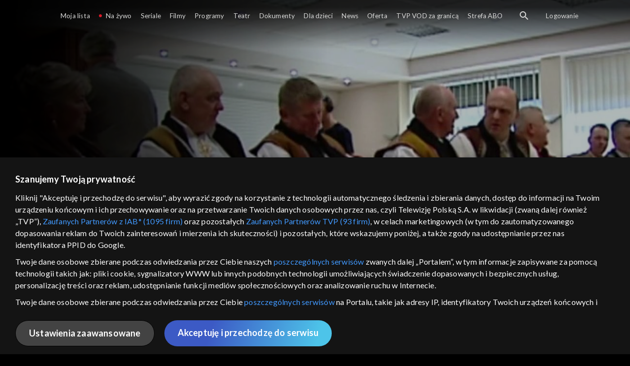

--- FILE ---
content_type: application/javascript
request_url: https://vod.tvp.pl/static/js/index.js?v=4e3e6caee3c0
body_size: 131308
content:
(()=>{"use strict";var e={30848:()=>{},86592:(e,t,n)=>{n.d(t,{F:()=>a,j:()=>o});var i=n(50953),r=(0,i.Kh)({app:null,activePlayer:null,instance:null,isAgeConfirmationActive:!1,isCmpOrGdprActive:!1,isDrawerActive:!1,isPaymentModalActive:!1,payment:null,isSearchActive:!1,isVisible:!0,isScrolling:!1}),o={appApp:function(){return r.app},appActivePlayer:function(){return r.activePlayer},appInstance:function(){return r.instance},appIsAgeConfirmationActive:function(){return r.isAgeConfirmationActive},appIsCmpOrGdprActive:function(){return r.isCmpOrGdprActive},appIsDrawerActive:function(){return r.isDrawerActive},appIsPaymentModalActive:function(){return r.isPaymentModalActive},appPayment:function(){return r.payment},appIsSearchActive:function(){return r.isSearchActive},appIsVisible:function(){return r.isVisible},appIsScrolling:function(){return r.isScrolling}},a={setApp:function(e){r.app=e},setActivePlayer:function(e){r.activePlayer=e},setAppInstance:function(e){r.instance=e},setIsAgeConfirmationActive:function(e){r.isAgeConfirmationActive=e},setIsCmpOrGdprActive:function(e){r.isCmpOrGdprActive=e},setIsDrawerActive:function(e){r.isDrawerActive=e},setIsPaymentModalActive:function(e){r.isPaymentModalActive=e},setPayment:function(e){r.payment=e},setIsSearchActive:function(e){r.isSearchActive=e},setIsVisible:function(e){r.isVisible=e},setIsScrolling:function(e){r.isScrolling=e}}},49538:(e,t,n)=>{n.d(t,{Xc:()=>m,Zl:()=>f,qG:()=>A});var i=n(41034),r=(n(76918),n(28706),n(51629),n(62062),n(23288),n(79432),n(26099),n(58940),n(38781),n(98992),n(3949),n(81454),n(23500),n(50953)),o=n(27380),a=n(78579),s=n(69874),u=50,c=function(e){var t=e.id,n=e.bandwidth,i=e.width,r=e.height,o=parseInt((n/1e3).toString(),10);return{id:t,bandwidth:n,width:i,height:r,label:r?" ".concat(r,"p (").concat(o,")"):o,shortLabel:r?" ".concat(r,"p"):o}},l=function(e){var t=e.language,n=e.trackId,i=e.url;return{language:t,trackId:n,url:i,id:t,label:t}},d=function(e){return{id:e,label:"".concat(e,"x")}},v=[.25,.5,1,1.5,2].map((function(e){return d(e)})),p={activeAudioTrack:void 0,activePlaybackRate:void 0,activeTextTrack:void 0,activeTextTrackCue:void 0,activeVideoProfile:void 0,activeChannel:void 0,audioTracks:[],bus:(0,o.A)(),container:void 0,creditsTime:void 0,distributionMode:void 0,displayRating:!0,duration:0,episodeImage:void 0,heartBeatId:0,introData:void 0,isActive:!1,isAutoAdaptationEnabled:!1,isAutoplayAllowed:!0,isBrandingActive:!1,isEnded:!1,isError:!1,isFullscreen:!1,isLiveMode:!1,isLiveStartOverMode:!1,isLiveStartOverModeActive:!1,isLiveTimeShiftMode:!1,isMuted:!1,isPaused:!1,isPipActive:!1,isPipClosedByUser:!1,isPlaying:!1,isPlayingAdvert:!1,isPrompting:!1,isReady:!1,isReloading:!1,isSettingsActive:!1,isSourceSet:!1,isStartedPlaying:!1,isStartedPlayingInEpgView:!1,isTextTrackEnabled:!1,isEpgPlaceholderHidden:!1,isTimeShiftDelayed:!1,isUnavailabilityError:!1,isWaiting:!1,isZappingSelectNextChannelActive:!1,isZappingLoadNextChannelActive:!1,liveDelay:0,liveDvrWindow:0,livePercentPosition:100,liveStartUTC:0,mediaItem:void 0,nextEpisode:void 0,playbackRates:v,productSpecialAccessType:void 0,_playerComponent:void 0,textTracks:[],time:0,videoProfiles:[],volume:0,playerPlaybackStarted:0},h=(0,r.Kh)((0,i.A)({},p)),m={playerAdvertPlacementId:function(){return h.advertPlacementId},playerActiveAudioTrack:function(){return h.activeAudioTrack},playerActivePlaybackRate:function(){return h.activePlaybackRate},playerActiveTextTrack:function(){return h.activeTextTrack},playerActiveTextTrackCue:function(){return h.activeTextTrackCue},playerActiveVideoProfile:function(){return h.activeVideoProfile},playerActiveChannel:function(){return h.activeChannel},playerAudioTracks:function(){return h.audioTracks},playerBus:function(){return h.bus},playerContainer:function(){return h.container},playerDisplayRating:function(){return h.displayRating},playerDuration:function(){return h.duration},playerAdjustedDuration:function(){return h.isLiveStartOverModeActive?h.duration-h.liveDelay:h.duration},playerEpisodeImage:function(){return h.episodeImage},playerHeartBeatId:function(){return h.heartBeatId},playerIsActive:function(){return h.isActive},playerIsAdaptationEnabled:function(){return h.isAutoAdaptationEnabled},playerIsAutoplayAllowed:function(){return h.isAutoplayAllowed},playerIsAutoAdaptationEnabled:function(){return h.isAutoAdaptationEnabled},playerIsBrandingActive:function(){return h.isBrandingActive},playerIsEnded:function(){return h.isEnded},playerIsError:function(){return h.isError},playerIsFullscreen:function(){return h.isFullscreen},playerIsLiveMode:function(){return h.isLiveMode},playerIsLiveStartOverMode:function(){return h.isLiveStartOverMode},playerIsLiveStartOverModeActive:function(){return h.isLiveStartOverModeActive},playerIsLiveTimeShiftMode:function(){return h.isLiveTimeShiftMode},playerIsLiveWithoutTimeShift:function(){return h.isLiveMode&&!h.isLiveTimeShiftMode},playerIsMuted:function(){return h.isMuted},playerIsPaused:function(){return h.isPaused},playerIsPipActive:function(){return h.isPipActive},playerIsPipClosedByUser:function(){return h.isPipClosedByUser},playerIsPlaying:function(){return h.isPlaying},playerIsPlayingAdvert:function(){return h.isPlayingAdvert},playerIsPrompting:function(){return h.isPrompting},playerIsReady:function(){return h.isReady},playerIsReloading:function(){return h.isReloading},playerIsSettingsActive:function(){return h.isSettingsActive},playerIsSetupPending:function(){var e,t;return(null===(e=h._playerComponent)||void 0===e?void 0:e.isSetupPending)&&!(null!==(t=h._playerComponent)&&void 0!==t&&t.isPlayingAdvert)},playerIsSourceSet:function(){return h.isSourceSet},playerIsStartedPlaying:function(){return h.isStartedPlaying},playerIsStartedPlayingInEpgView:function(){return h.isStartedPlayingInEpgView},playerIsEpgPlaceholderHidden:function(){return h.isEpgPlaceholderHidden},playerIsTextTrackEnabled:function(){return h.isTextTrackEnabled},playerIsTimeShiftDelayed:function(){return h.isTimeShiftDelayed},playerIsUnavailabilityError:function(){return h.isUnavailabilityError},playerIsWaiting:function(){return h.isWaiting},playerIsZappingSelectNextChannelActive:function(){return h.isZappingSelectNextChannelActive},playerIsZappingToNextChannel:function(){return h.isZappingLoadNextChannelActive},playerLiveDelay:function(){return h.liveDelay},playerLiveDvrWindow:function(){return h.liveDvrWindow},playerLivePercentPosition:function(){return h.livePercentPosition},playerLiveStartUTC:function(){return h.liveStartUTC},playerMediaItem:function(){return h.mediaItem},playerPlaybackRates:function(){return h.playbackRates},playerProductCreditsTime:function(){return h.creditsTime},playerProductDistributionMode:function(){return h.distributionMode},playerProductIntroData:function(){return h.introData},playerProductNextEpisode:function(){return h.nextEpisode},playerProductSpecialAccessType:function(){return h.productSpecialAccessType},playerTextTracks:function(){return h.textTracks},playerTime:function(){return h.time},playerVideoProfiles:function(){return h.videoProfiles},playerVolume:function(){return h.volume},playerPlaybackStarted:function(){return h.playerPlaybackStarted}},f={setAdvertPlacementId:function(e){h.advertPlacementId=e},setContainer:function(e){h.container=e},setEpisodeImage:function(e){h.episodeImage=e},setTime:function(e){h.time=e},updateHeartBeatId:function(){h.heartBeatId+=1},setDuration:function(e){h.duration=e},setDisplayRating:function(e){h.displayRating=e},setVolume:function(e){window.localStorage.setItem(s.bv.$W,e),h.volume=e},setIsActive:function(e){h.isActive=e,e||h.bus.all.clear()},setIsAutoplayAllowed:function(e){h.isAutoplayAllowed=e},setIsBrandingActive:function(e){h.isBrandingActive=e},setIsEnded:function(e){h.isEnded=e},setIsError:function(e){h.isError=e},setIsMuted:function(e){window.localStorage.setItem(s.bv.KE,e),h.isMuted=e},setIsPaused:function(e){h.isPaused=e,h.isPlaying=!1},setMediaItem:function(e){h.mediaItem=e},setAudioTracks:function(e){h.audioTracks=e},setActiveAudioTrack:function(e){h.activeAudioTrack=e},setTextTracks:function(e){h.textTracks=e.map((function(e){return l(e)}))},setActiveTextTrack:function(e){h.activeTextTrack=l(e)},setIsTextTrackEnabled:function(e){h.isTextTrackEnabled=e,e||(h.activeTextTrackCue=void 0)},setActiveTextTrackCue:function(e){h.activeTextTrackCue=e},setActiveChannel:function(e){h.activeChannel=e},setCreditsTime:function(e){h.creditsTime=e},setDistributionMode:function(e){h.distributionMode=e},setIntroData:function(e){h.introData=e},setPlaybackRate:function(e){h.activePlaybackRate=d(e)},setNextEpisode:function(e){h.nextEpisode=e},setIsAutoAdaptationEnabled:function(e){h.isAutoAdaptationEnabled=e},setIsFullscreen:function(e){h.isFullscreen=e},setIsLiveMode:function(e){h.isLiveMode=e},setIsLiveStartOverMode:function(e){h.isLiveStartOverMode=e},setIsLiveStartOverModeActive:function(e){h.isLiveStartOverModeActive=e},setIsLiveTimeShiftMode:function(e){h.isLiveTimeShiftMode=e},setIsUnavailabilityError:function(e){h.isUnavailabilityError=e},setIsPipActive:function(e){h.isPipActive=e},setIsPipClosedByUser:function(e){h.isPipClosedByUser=e},setIsEpgPlaceholderHidden:function(e){h.isEpgPlaceholderHidden=e},setIsWaiting:function(e){h.isWaiting=e},setIsZappingSelectNextChannelActive:function(e){h.isZappingSelectNextChannelActive=e},setIsZappingLoadNextChannelActive:function(e){h.isZappingLoadNextChannelActive=e},setIsTimeShiftDelayed:function(e){h.isTimeShiftDelayed=e},setIsReady:function(e){h.isReady=e},setIsPlaying:function(e){h.isPlaying=e,h.isWaiting=!1,h.isPaused=!1,h.isStartedPlaying=!0},setIsPlayingAdvert:function(e){h.isPlayingAdvert=e},setPlaybackStarted:function(e){h.playerPlaybackStarted=e},setProductSpecialAccessType:function(e){h.productSpecialAccessType=e},setIsPrompting:function(e){h.isPrompting=e},setIsReloading:function(e){h.isReloading=e},setIsStartedPlaying:function(e){h.isStartedPlaying=e},setIsStartedPlayingInEpgView:function(e){h.isStartedPlayingInEpgView=e},setIsSourceSet:function(e){h.isSourceSet=e},setIsSettingsActive:function(e){h.isSettingsActive=e},setLiveDelay:function(e){h.liveDelay=e},setLiveDvrWindow:function(e){h.liveDvrWindow=e},setLivePercentPosition:function(e){h.livePercentPosition=e},setLiveStartUTC:function(e){h.liveStartUTC=e},setVideoProfiles:function(e){h.videoProfiles=e.map((function(e){return c(e)}))},setVideoProfile:function(e){h.activeVideoProfile=c(e)},initStore:function(e){var t,n,i=e.player,r=e.isLiveReload,o=h.activeChannel,a=h.episodeImage,c=h.isEpgPlaceholderHidden,l=h.isFullscreen,d=h.isLiveMode,v=h.isLiveStartOverMode,m=h.isPipActive,f=h.isPipClosedByUser,A=h.isReady,E=h.isZappingLoadNextChannelActive,_=h.isZappingSelectNextChannelActive;Object.keys(p).forEach((function(e){h[e]=p[e]})),h._playerComponent=i,h.bus.all.clear(),h.episodeImage=a,h.volume=parseInt(null===(t=window.localStorage)||void 0===t?void 0:t.getItem(s.bv.$W),10)||u,h.isMuted="true"===(null===(n=window.localStorage)||void 0===n?void 0:n.getItem(s.bv.KE)),h.isFullscreen=l,h.isPipActive=m,h.isPipClosedByUser=f,h.isEpgPlaceholderHidden=c,d&&(h.isActive=_,h.isZappingSelectNextChannelActive=_,h.isZappingLoadNextChannelActive=E,h.activeChannel=o),r&&(h.isLiveStartOverMode=v,h.isReady=A)}},A={switchActiveChannel:function(e){var t,n=arguments.length>1&&void 0!==arguments[1]?arguments[1]:{};if(!m.playerIsSetupPending()){var r=n.startOver;e.id!==(null===(t=m.playerActiveChannel())||void 0===t?void 0:t.id)||r?(f.setActiveChannel(e),f.setIsZappingLoadNextChannelActive(!0),h._playerComponent.play(e,(0,i.A)((0,i.A)({},n),{},{videoType:a.Mr.LIVE,mediumType:null!==e&&void 0!==e&&e.audio?s.wI.F:s.wI.G}))):m.playerIsUnavailabilityError()||f.setIsZappingSelectNextChannelActive(!1)}}}},9707:(e,t,n)=>{n.d(t,{pM:()=>r.pM,vV:()=>r.vV,uA:()=>r.uA,MA:()=>r.MA,Sy:()=>r.Sy,mS:()=>r.mS,FW:()=>r.FW,uH:()=>p,Ay:()=>m,iu:()=>r.iu,Uk:()=>h});var i=n(41034),r=n(46752),o=n(66283),a=n(69874),s=n(43331),u=n(23772),c=n(28599);const l=function(){var e=o.A.get(a.T8.OB);return(0,u.A)((0,u.A)({},a.VN.OB,e),a.VN.tU,(0,c.l)(a.YM.CORRELATION_ID_PREFIX))};var d={baseURL:"/api",withCredentials:!0,params:{}},v=o.A.get(a.T8.OB);v||(v=(0,s.A)(),o.A.set(a.T8.OB,v,{expires:3650})),r.hp.setup({httpOptions:d,platform:a.OD.h5});var p=r.hp.apiAdapter,h=r.hp.apiAdapter.http;p.http.interceptors.request.use((function(e){return(0,i.A)((0,i.A)({},e),{},{headers:e.isRequiredToOverrideHeaders?(0,i.A)({},e.headers):(0,i.A)((0,i.A)({},e.headers),l())})}));const m=r.hp},85279:(e,t,n)=>{n.d(t,{k:()=>k,Q:()=>w});var i=n(14048),r=n(30388),o=(n(2008),n(62062),n(26099),n(98992),n(54520),n(81454),n(50953)),a=n(41034),s=n(5809),u=n(23772),c=(n(28706),n(78579)),l=n(2705),d=n(9707),v=n(69874),p=n(66283),h=n(97440),m=["item"],f="client/bookmarks?type=SEARCH",A=l.A.resolve(c.C0.SUBSCRIBER),E=function(){return{headers:(0,u.A)({},v.VN.wS,(0,h.AE)(A)),isRequiredToOverrideHeaders:!0}},_=function(){var e=p.A.get("cache_bookmark_search"),t="".concat(f,"&hash=").concat(e),n=(0,h.Pm)(),i=n.bookmarkDbUrl,r=n.profileUid,o=n.tenant;return d.uH.get("".concat(i,"/api/").concat(e?t:f,"&profileUid=").concat(r,"&tenant=").concat(o),{},E()).then((function(e){var t=e.data;return t.items.map((function(e){var t=e.item,n=(0,s.A)(e,m);return(0,a.A)({item:d.Ay.factory.resolve(t,{})},n)}))}))["catch"](console.error)},g=function(e){var t=(0,h.Pm)(),n=t.bookmarkDbUrl,i=t.profileUid,r=t.tenant;return d.uH.post("".concat(n,"/api/").concat(f,"&profileUid=").concat(i,"&tenant=").concat(r),{itemId:e.id},E()).then((function(e){var t=e.data;return t.items}))["catch"](console.error)},C=function(e){var t=(0,h.Pm)(),n=t.bookmarkDbUrl,i=t.profileUid,r=t.tenant;d.uH.del("".concat(n,"/api/").concat(f,"&profileUid=").concat(i,"&tenant=").concat(r,"&itemId[]=").concat(e),E())["catch"](console.error)},b=n(59258),y=(n(48980),n(44114),n(34782),n(26910),n(59089),n(60739),n(33110),n(79432),["item"]),I=200,D=function(){var e=JSON.parse(window.localStorage.getItem(v.bv.oC))||[];return e.map((function(e){var t=e.item,n=(0,s.A)(e,y);return(0,a.A)({item:d.Ay.factory.resolve(t,{})},n)}))},T=function(e){return D().filter((function(t){return t.profileId===e}))},O=function(e,t){var n=l.A.resolve(v.C0.rD),i=D().filter((function(t){return t.profileId!==e})),r=T(e),o=r.findIndex((function(n){return n.item.id===t.id&&n.profileId===e})),a={profileId:e,time:Date.now(),item:t};-1!==o?r[o]=a:r.push(a);var s=(0,b.A)(r).sort((function(e,t){return t.time-e.time})).slice(0,n.searchHistory.profileItemsLimit),u=[].concat((0,b.A)(s),(0,b.A)(i)).sort((function(e,t){return t.time-e.time})).slice(0,I);window.localStorage.setItem(v.bv.oC,JSON.stringify(u))},S=function(e){var t=D().filter((function(t){return t.profileId!==e}));window.localStorage.setItem(v.bv.oC,JSON.stringify(t))},L=function(e,t){var n=D().filter((function(e){return e.item.id!==t.id}));window.localStorage.setItem(v.bv.oC,JSON.stringify(n))},R=0,P=function(){var e,t,n;return{isBookmarkEnabled:null===(e=l.A.resolve(v.C0.rD))||void 0===e||null===(e=e.searchHistory)||void 0===e?void 0:e.bookmarkEnabled,profileId:(null===(t=l.A.resolve(v.C0.Vh))||void 0===t?void 0:t.activeProfileId)||R,maxRating:null===(n=l.A.resolve(v.C0.Vh))||void 0===n||null===(n=n.profile)||void 0===n?void 0:n.maxRating}},N=(0,o.Kh)({list:[]}),k={searchHistory:function(){return N.list},filteredByRatingSearchHistory:function(){var e=P(),t=e.maxRating;return N.list.filter((function(e){var n=e.item;return!t||!isNaN(n.rating)&&n.rating<=t})).map((function(e){var t=e.item;return t}))}},w={fetchSearchHistoryByProfileId:function(){return(0,r.A)((0,i.A)().mark((function e(){var t,n,r;return(0,i.A)().wrap((function(e){while(1)switch(e.prev=e.next){case 0:if(t=P(),n=t.isBookmarkEnabled,r=t.profileId,!r||!n){e.next=7;break}return e.next=4,_();case 4:N.list=e.sent,e.next=8;break;case 7:N.list=T(r);case 8:case"end":return e.stop()}}),e)})))()},setSearchHistoryItemByProfileId:function(e){return(0,r.A)((0,i.A)().mark((function t(){var n,r,o;return(0,i.A)().wrap((function(t){while(1)switch(t.prev=t.next){case 0:if(n=P(),r=n.isBookmarkEnabled,o=n.profileId,!o||!r){t.next=9;break}return t.next=4,g(e);case 4:return t.next=6,_();case 6:N.list=t.sent,t.next=12;break;case 9:return t.next=11,O(o,e);case 11:N.list=T(o);case 12:case"end":return t.stop()}}),t)})))()},clearSearchHistoryByProfileId:function(){return(0,r.A)((0,i.A)().mark((function e(){var t,n,r,o;return(0,i.A)().wrap((function(e){while(1)switch(e.prev=e.next){case 0:if(t=P(),n=t.isBookmarkEnabled,r=t.profileId,!r||!n){e.next=10;break}return o=N.list.map((function(e){var t=e.item;return t.id})),e.next=5,C(o);case 5:return e.next=7,_();case 7:N.list=e.sent,e.next=13;break;case 10:return e.next=12,S(r);case 12:N.list=T(r);case 13:case"end":return e.stop()}}),e)})))()},removeSearchHistoryItemByProfileId:function(e){return(0,r.A)((0,i.A)().mark((function t(){var n,r,o;return(0,i.A)().wrap((function(t){while(1)switch(t.prev=t.next){case 0:if(n=P(),r=n.isBookmarkEnabled,o=n.profileId,!o||!r){t.next=4;break}t.next=7;break;case 4:return t.next=6,L(o,e);case 6:N.list=T(o);case 7:case"end":return t.stop()}}),t)})))()}}},2705:(e,t,n)=>{n.d(t,{A:()=>qi});var i={};n.r(i),n.d(i,{PLAYER_BUTTON_CLICK:()=>$e});var r={};n.r(r),n.d(r,{BUTTON:()=>We,METHOD:()=>Xe,NAME:()=>je,PLAYER_BUTTON_CLICK:()=>Ye,live:()=>qe,movies:()=>Ke,series:()=>Qe});var o={};n.r(o),n.d(o,{EVENT:()=>rt,EVENT_ACTION:()=>ot,EVENT_CATEGORY:()=>at,EVENT_LABEL:()=>st,NAME:()=>ut,VIDEO_EVENT_NAME:()=>ct});var a={};n.r(a),n.d(a,{ACCOUNT:()=>mt,ADBLOCK:()=>Et,ADD_PAYMENT_INFO:()=>ft,ADD_TO_FAVOURITES:()=>At,BEGIN_CHECKOUT:()=>_t,CONTENT:()=>gt,ECOMMERCE:()=>Ct,FORM:()=>bt,LOGIN:()=>yt,NAVIGATION:()=>It,PURCHASE:()=>Dt,SEARCH:()=>St,SELECT_ITEM:()=>Tt,SEND_FORM_DATA:()=>Lt,VIDEO:()=>Rt,VIEW_ITEM:()=>Pt,VIEW_ITEM_LIST:()=>Ot,VIEW_PROMOTION:()=>Nt});var s={};n.r(s),n.d(s,{ACCOUNT_LOGGED:()=>Qn,ADBLOCK_SHOW:()=>ei,ADD_PAYMENT_INFO:()=>Mn,ADD_SHIPPING_INFO:()=>Fn,ADD_TO_CART:()=>xn,ADD_TO_FAVOURITES:()=>Ln,ADD_TO_WISHLIST:()=>Un,ARTICLE_READ:()=>Rn,AUDIO_COMMERCIALS:()=>yn,AUDIO_DETAILS:()=>cn,AUDIO_ERROR:()=>ln,AUDIO_FINISH:()=>dn,AUDIO_PROGRESS_10:()=>vn,AUDIO_PROGRESS_20:()=>pn,AUDIO_PROGRESS_30:()=>hn,AUDIO_PROGRESS_40:()=>mn,AUDIO_PROGRESS_50:()=>fn,AUDIO_PROGRESS_60:()=>An,AUDIO_PROGRESS_70:()=>En,AUDIO_PROGRESS_80:()=>_n,AUDIO_PROGRESS_90:()=>gn,AUDIO_SHARE:()=>Cn,AUDIO_START:()=>bn,BEGIN_CHECKOUT:()=>Vn,CONTENT:()=>Pn,CONTINUE_VIDEO:()=>xt,DOWNLOAD:()=>wn,END_CREDITS:()=>Ut,FAVOURITES_PICK:()=>Nn,FORM_ERROR:()=>kt,FORM_FINISH:()=>wt,FORM_START:()=>Mt,FORM_STEP:()=>Ft,GENERATE_LEAD:()=>Bn,LOGIN:()=>zn,LOGIN_ERROR:()=>Zn,LOGIN_START:()=>Jn,NAVIGATION:()=>On,NEXT_EPISODE:()=>Vt,PURCHASE:()=>Hn,REFUND:()=>Gn,REMOVE_FROM_CART:()=>$n,SEARCH:()=>Sn,SELECT_ITEM:()=>Wn,SELECT_PROMOTION:()=>Xn,SHARE:()=>kn,SKIP_INTRO:()=>Bt,VIDEO_AIRPLAY:()=>Ht,VIDEO_COMMERCIALS_CLICK:()=>In,VIDEO_COMMERCIALS_FINISH:()=>Dn,VIDEO_COMMERCIALS_START:()=>Tn,VIDEO_DETAILS:()=>Gt,VIDEO_ERROR:()=>$t,VIDEO_FINISH:()=>Wt,VIDEO_FULL_SCREEN:()=>Xt,VIDEO_PLAYER_OFF:()=>Yt,VIDEO_PLAY_FROM_BEGINNING:()=>jt,VIDEO_PROGRESS_10:()=>Kt,VIDEO_PROGRESS_20:()=>qt,VIDEO_PROGRESS_30:()=>Qt,VIDEO_PROGRESS_40:()=>zt,VIDEO_PROGRESS_50:()=>Zt,VIDEO_PROGRESS_60:()=>Jt,VIDEO_PROGRESS_70:()=>en,VIDEO_PROGRESS_80:()=>tn,VIDEO_PROGRESS_90:()=>nn,VIDEO_PROGRESS_LIVE:()=>rn,VIDEO_START:()=>on,VIDEO_SUBTITLES:()=>an,VIDEO_WARN:()=>sn,VIDEO_WIFI_SHARE:()=>un,VIEW_CART:()=>jn,VIEW_ITEM:()=>Yn,VIEW_ITEM_LIST:()=>Kn,VIEW_PROMOTION:()=>qn});var u={};n.r(u),n.d(u,{AGREEMENTS:()=>ti,CONTACT:()=>ni,EMAIL_CHANGE:()=>ii,FORGOT_PASSWORD:()=>ri,LOGIN:()=>oi,MEDIA_LANGUAGE:()=>ai,PASSWORD_CHANGE:()=>si,PAYMENT_CARD:()=>ui,PIN_CHANGE:()=>ci,PROFILE_ADD:()=>li,PROFILE_EDIT:()=>di,PROMOTION_CODE:()=>vi,REGISTER:()=>pi,WATCH_ON_TV:()=>hi});var c={};n.r(c),n.d(c,{FOOTER:()=>mi,HEADER:()=>fi});var l={};n.r(l),n.d(l,{ADDED_TO_FAVOURITES:()=>wi,COMPLETE_REGISTRATION:()=>Fi,PAYMENT_CONFIRMED:()=>Mi,PRODUCT_LOADED:()=>ki});var d=n(14048),v=n(30388),p=(n(26099),n(47764),n(62953),n(50932)),h=n(55940),m=n(89046),f=n(59258),A=(n(28706),n(2008),n(50113),n(48980),n(51629),n(48598),n(62062),n(94490),n(34782),n(23288),n(94170),n(79432),n(98992),n(54520),n(72577),n(3949),n(81454),n(23500),n(76031),n(74353)),E=n.n(A),_=n(9707),g=n(69874),C=[1e3,6e4,18e4,3e5,6e5,9e5],b=0,y={isFetched:!1,status:{},programs:[],tester:!1,_profile:null,activeProfileId:null},I=_.uA.mixin({deserialize:_.iu}).extend({method:"get",constructor:function(){_.uA.call(this),this.endpoint="subscribers",Object.assign(this,y),this.on("sync:profile",this.sync,this)},get isLogged(){return this.isFetched&&!!this.id},get profile(){var e=this;return!this._profile&&this.isLogged&&(this._profile=this.profiles.find((function(t){var n=t.id;return n===e.activeProfileId}))),this._profile},set profile(e){this.isLogged&&(this._profile=e)},sync:function(){var e=arguments.length>0&&void 0!==arguments[0]?arguments[0]:{};this.activeProfileId=e.id,this.profile=e},parse:function(e,t){Object.assign(this,this.deserialize(e,t)),this.httpSession.now=new Date(e.headers.date).getTime(),this.isFetched=!0,this.bind(),this.emit(g.X2.SYNC,this.method,this)},fetch:function(){var e=this,t=arguments.length>0&&void 0!==arguments[0]?arguments[0]:{};return _.uH.get("".concat(this.endpoint,"/detail")).then((function(n){return e.parse(n,t)}))["catch"]((function(){e.unbind(),e.reset()})).then((function(){return e}))},authenticate:function(e){var t=this,n=arguments.length>1&&void 0!==arguments[1]?arguments[1]:{};return _.uH.post("".concat(this.endpoint,"/login"),e).then((function(e){return t.parse(e,n),t.emit("authenticate",t.method,t),t}))["catch"]((function(e){if((null===e||void 0===e?void 0:e.response.data.code)===g.O4.hV)return t.fetch();throw e}))},authenticateBySso:function(e,t){var n=this,i=arguments.length>2&&void 0!==arguments[2]?arguments[2]:{},r={VUE_APP_ENV:"prod",VUE_APP_DEVTOOLS:"false",VUE_APP_GTM_ID:"GTM-NJ76MF3",VUE_APP_FB_API_KEY:"AIzaSyAn6k9H7dwOxRCh4y9GUtfLIv_prV3HZJo",VUE_APP_FB_AUTH_DOMAIN:"vod-05.firebaseapp.com",VUE_APP_FB_PROJECT_ID:"vod-05",VUE_APP_FB_STORAGE_BUCKET:"vod-05.appspot.com",VUE_APP_FB_MESSAGING_SENDER_ID:"966509435240",VUE_APP_FB_APP_ID:"1:966509435240:web:390885b17529effa475edd",VUE_APP_FB_MEASUREMENT_ID:"G-QG4813GGZ8",VUE_APP_FB_VAPID_KEY:"BCSvqxw8t6OI6VyJd9h3e-6JSDM3QcFSCY8s81hu-hkCYf3UtLVyxTaSaBYSFLksQj6bypa0MMh91rsn8sdBJik",VUE_APP_GEMIUS_PRISM_ID:"d0Y1xkthHbR7Ry5g0WPq.6PM35f6FPu9F0PyQu3LgED.D7",VUE_APP_GEMIUS_PRISM_MEDIA_PANEL_ID:"zIrqyDhov58rTj.U5HYKrdT4DouNV0_5oG79ofNFaUT.Z7",VUE_APP_GEMIUS_AUDIENCE_ID:".AFAsjwaDxwDzJjxm1_R_8U1.oNZvK8p87C_3Y8pSfz.N7",VUE_APP_GEMIUS_HEATMAP_ID:"p9A7WzeusHZ4J0ofumALQoXz3wjdVaMHF3DY_fuVvQf.j7",VUE_APP_GEMIUS_HEATMAP_COLLECTOR_URL:"tvppl.hit.gemius.pl",VUE_APP_GEMIUS_HEATMAP_URL:"https://tvppl.hit.gemius.pl/hmapxy.js",VUE_APP_SYNERISE_SCRIPT_ID:"ogYYNzsbdQja",NODE_ENV:"production",VUE_APP_FO_URL:"https://tvp-vod-fo.redlabs.pl",VUE_APP_DEV_SERVER_PORT:"8050",VUE_APP_DEV_SERVER_HTTPS:"true",VUE_APP_NAME:"tvp",VUE_APP_LIVERELOAD:"false",VUE_APP_ENABLE_AGE_CONFIRM:"true",VUE_APP_INLINE_PLAYER:"false",VUE_APP_BLOCK_PLAYBACK_IF_ADBLOCK_DETECTED:"false",VUE_APP_MUTE_VIDEO_IF_AUTOPLAY_BLOCKED:"true",VUE_APP_PAUSE_VIDEO_ADVERT_IN_HIDDEN_TAB:"true",VUE_APP_DEFAULT_LANGUAGE_FALLBACK:"PL",VUE_APP_CUSTOM_TTML_PARSER:"TtmlParser",VUE_APP_SYNERISE_KEY:"3537f483-e306-41f2-a2fb-18f94aa112ca",VUE_APP_CMP_APP_ID:"2",VUE_APP_CMP_JS_URL:"https://polityka-prywatnosci.tvp.pl/files/portale-v4/polityka-prywatnosci/cmp/vod/tvp-tcfapi.js",VUE_APP_CMP_CSS_URL:"https://polityka-prywatnosci.tvp.pl/files/portale-v4/polityka-prywatnosci/cmp/vod/tvp-tcfapi.css",VUE_APP_CMP_DARK_MODE:"false",VUE_APP_VERSION:"9f4c37a",VUE_APP_BUILD_DATE:"2026-01-08 06:42",BASE_URL:"/"},o=r.VUE_APP_NAME,a=r.VUE_APP_CUSTOM_SSO_REDIRECT,s=a?"".concat(a,"/moje-konto/logowanie/").concat(o):void 0;return _.uH.post("".concat(this.endpoint,"/sso/").concat(e,"/login"),{customSsoRedirectUri:s,auth:{type:g.hT.O,value:"",app:e},rememberMe:!0},{params:t}).then((function(e){return n.parse(e,i),n.emit("authenticate",n.method,n),n}))["catch"]((function(e){if((null===e||void 0===e?void 0:e.response.data.code)===g.O4.hV)return n.fetch();throw e}))},verify:function(e){var t=e.verifyToken;return _.uH.post("".concat(this.endpoint,"/mail/verify"),{verifyToken:t})},resendVerificationEmail:function(e){return _.uH.post("".concat(this.endpoint,"/mail/verify/resend"),e)},register:function(e){var t=this;return _.uH.post("".concat(this.endpoint,"/register"),e).then((function(){return t.emit("register"),t}))},postLogout:function(){this.unbind(),this.reset(),window.SR&&window.localStorage.removeItem(g.bv.ir),window.sessionStorage.removeItem(g.bv.$M),window.sessionStorage.removeItem(g.bv.uf),this.emit("logout",this.method,this)},logout:function(){var e=this;return _.uH.post("".concat(this.endpoint,"/logout")).then((function(){return e.postLogout()}))["catch"]((function(t){403===t.response.status&&e.postLogout()}))},destroy:function(){return _.uH.del(this.endpoint)},refreshHttpSession:function(){var e=this,t=arguments.length>0&&void 0!==arguments[0]?arguments[0]:{};if(!this.isLogged)return Promise.resolve();if(t.now&&t.till){var n=(t.till-t.now)/2;return this.sessionTimeout=setTimeout((function(){return e.refreshHttpSession()}),n),this.sessionTimeout}return _.uH.put("".concat(this.endpoint,"/httpsession")).then((function(n){b=0;var i=e.deserialize(n,t),r=(i.till-new Date(n.headers.date).getTime())/2;e.sessionTimeout=setTimeout((function(){return e.refreshHttpSession()}),r)}))["catch"]((function(t){e.emit(g.X2.SYNC,e.method,e);var n=null===t||void 0===t?void 0:t.response;if(!n||n.status%100===5){var i=C[Math.min(b,C.length-1)];e.sessionTimeout=setTimeout((function(){return e.refreshHttpSession()}),i),b++}}))},requestPasswordReset:function(e){var t=e.email,n=e.captcha;return _.uH.put("".concat(this.endpoint,"/password/reset"),{email:t,captcha:n})},resetPassword:function(e){var t=e.passwordResetToken,n=e.newPassword;return _.uH.put("".concat(this.endpoint,"/password/reset/token"),{passwordResetToken:t,newPassword:n})},changePin:function(e){return _.uH.put("".concat(this.endpoint,"/adult/pin"),e)},confirmAgeWithPin:function(e){return _.uH.post("".concat(this.endpoint,"/adult/pin"),e)},editMaxRatingPerProfile:function(e){var t=e.maxRating,n=e.pin,i=e.profileId;return _.uH.put("".concat(this.endpoint,"/profiles/").concat(i,"/maxrating"),{maxRating:t,pin:n}).then((function(){_.Uk.defaults.params.maxRating=t}))},changeEmail:function(e){var t=e.id,n=e.password,i=e.email;return _.uH.put("".concat(this.endpoint,"/email"),{id:t,password:n,email:i})},reset:function(){var e,t=this,n=new I;Object.assign(this,y),Object.keys(this).forEach((function(e){void 0===n[e]&&delete t[e]})),null===(e=_.Uk.defaults.params)||void 0===e||delete e.maxRating,this.emit(g.X2.SYNC,this.method,this)},bind:function(){this.unbind(),this.refreshHttpSession(this.httpSession)},unbind:function(){this.sessionTimeout&&(clearTimeout(this.sessionTimeout),delete this.sessionTimeout)},getAgreements:function(){var e=this;return _.uH.get("".concat(this.endpoint,"/agreements")).then((function(t){return e.deserialize(t)}))},saveAgreements:function(){var e=this,t=arguments.length>0&&void 0!==arguments[0]?arguments[0]:[];return _.uH.post("".concat(this.endpoint,"/agreements"),{agreements:t}).then((function(t){return e.deserialize(t)}))},changePassword:function(e){var t=e.id,n=e.oldPassword,i=e.newPassword,r=e.captcha;return _.uH.put("".concat(this.endpoint,"/password"),{id:t,oldPassword:n,newPassword:i,captcha:r})},getPrograms:function(e){var t=this,n=e.since,i=e.till,r=e.channels;if(this.isLogged){var o="since=".concat(encodeURIComponent(E()(n).format("YYYY-MM-DDTHH:mmZZ")),"&till=").concat(encodeURIComponent(E()(i).format("YYYY-MM-DDTHH:mmZZ")),"&").concat(r.map((function(e){var t=e.id;return"liveId[]=".concat(t)})).join("&"));return _.uH.get("".concat(this.endpoint,"/products/lives/programmes?").concat(o)).then((function(e){var n=t.deserialize(e);return t.programs=[].concat((0,f.A)(t.programs),(0,f.A)(n)).slice().reverse().filter((function(e,t,n){return n.findIndex((function(t){return t.id===e.id}))===t})).reverse(),n}))}},getProgram:function(e){var t=this,n=e.id;return _.uH.get("".concat(this.endpoint,"/products/lives/programmes/").concat(n)).then((function(e){return t.deserialize(e)}))},getRecordingSummary:function(){var e=this;return _.uH.get("".concat(this.endpoint,"/recording/summary")).then((function(t){return e.deserialize(t)}))},setLanguage:function(e){return _.uH.put("".concat(this.endpoint,"/lang?lang=").concat(e))},setFCMToken:function(e){return _.uH.put("".concat(this.endpoint,"/devices/notifications/tokens"),{token:e})}});const D=I;var T=_.FW.extend({constructor:function(e){var t=e.id,n=e.type;this.endpoint="items/categories?mainCategoryId=".concat(t,"&type=").concat(n),_.FW.call(this)}}),O=_.mS.extend({constructor:function(){var e=arguments.length>0&&void 0!==arguments[0]?arguments[0]:[],t=arguments.length>1&&void 0!==arguments[1]?arguments[1]:{};_.mS.call(this,Object.assign(e,{subcategories:new T({id:e.id,type:e.type})}),t)},getSubcategories:function(){return this.subcategories.collection.isFetched?Promise.resolve(this.subcategories):this.subcategories.fetchAll()}}),S=_.FW.extend({endpoint:"/items/categories",recordClass:O,fetchAll:function(e,t){return _.FW.prototype.fetchAll.call(this,e,t)["catch"]((function(){return[]}))}});const L=S;var R=n(78833),P=n(86530),N=n(25026),k=n(69492),w="skin",M=function(){function e(){(0,N.A)(this,e),this.isFetched=!1,this.records=[],this.current=void 0}return(0,k.A)(e,[{key:"setCurrent",value:function(){var e=(0,v.A)((0,d.A)().mark((function e(t){return(0,d.A)().wrap((function(e){while(1)switch(e.prev=e.next){case 0:return localStorage.setItem(g.wf.wk,t),this.current=t,e.abrupt("return",this.initializeSkin());case 3:case"end":return e.stop()}}),e,this)})));function t(t){return e.apply(this,arguments)}return t}()},{key:"initializeSkin",value:function(){var e=(0,v.A)((0,d.A)().mark((function e(){return(0,d.A)().wrap((function(e){while(1)switch(e.prev=e.next){case 0:if(this.current){e.next=2;break}return e.abrupt("return",Promise.resolve());case 2:return e.abrupt("return",new P.A(this.current,{content:!0}).fetch().then((function(e){var t=e.content;document.getElementById(w)&&document.head.removeChild(document.getElementById(w));var n=document.createElement("style");n.id=w,n.rel="stylesheet",n.innerText=t,document.head.appendChild(n)})));case 3:case"end":return e.stop()}}),e,this)})));function t(){return e.apply(this,arguments)}return t}()},{key:"fetch",value:function(){var e=(0,v.A)((0,d.A)().mark((function e(){var t,n,i,r,o,a;return(0,d.A)().wrap((function(e){while(1)switch(e.prev=e.next){case 0:if(!this.isFetched){e.next=2;break}return e.abrupt("return",Promise.resolve(this));case 2:return e.prev=2,e.next=5,new P.A(g.C0.R8,{content:!0}).fetch();case 5:return i=e.sent,r=i.content,this.records=JSON.parse(r),this.isFetched=!0,o=null===(t=this.records.find((function(e){var t=e["default"];return t})))||void 0===t?void 0:t.alias,a=null===(n=this.records.find((function(e){var t=e.alias;return t===localStorage.getItem(g.wf.wk)})))||void 0===n?void 0:n.alias,e.next=13,this.setCurrent(a||o);case 13:e.next=17;break;case 15:e.prev=15,e.t0=e["catch"](2);case 17:return e.abrupt("return",this);case 18:case"end":return e.stop()}}),e,this,[[2,15]])})));function t(){return e.apply(this,arguments)}return t}()}])}(),F=n(41034),x=n(23772),U=(n(31415),n(17642),n(58004),n(33853),n(45876),n(32475),n(15024),n(31698),n(66283)),V=n(97440);const B={destroy:function(e){var t=this,n=arguments.length>1&&void 0!==arguments[1]?arguments[1]:{},i="del",r=this.endpoint;e.forEach((function(e){r="".concat(r,"&itemId[]=").concat(e.id)}));var o=function(){return e.forEach((function(e){return t.collection.remove(e.id)})),t.emit(g.X2.SYNC,i,t)};return _.uH[i](r).then((function(){return n.refresh?t.fetchAll("",{reset:!0}):Promise.resolve(o())}))}},H={remove:function(e){var t=this,n=arguments.length>1&&void 0!==arguments[1]?arguments[1]:{},i="del",r=this.getPath(),o=function(){return t.collection.remove(e.id),t.emit(g.X2.SYNC,i,e)},a=this.collection.get(e.id);return a&&n.sync?_.uH[i]("".concat(r,"&itemId[]=").concat(e.id),(0,F.A)((0,F.A)({},n),this.getHeaders())).then((function(){return n.refresh?t.fetchAll("",{reset:!0}):Promise.resolve(o())})):Promise.resolve(o())}};var G=95,$=_.FW.mixin(_.iu,B,H).extend({endpoint:"client/bookmarks?type=WATCHED",cookieWatched:"cache_bookmark_watched",watchedItems:new Set,constructor:function(e,t){var n=this;_.FW.call(Object.assign(this,{subscriber:e,time:t,name:g.C0.W3})),this.collection.comparator=function(e,t){return E()(t.bookmark.modifiedAt).valueOf()-E()(e.bookmark.modifiedAt).valueOf()},this.subscriber.on(g.X2.SYNC,(function(){if(e.isLogged){var t=U.A.get(n.cookieWatched);return t?n.fetchAll({hash:t}):n.fetchAll()}return n.watchedItems.clear(),n.collection.reset()}))},getHeaders:function(){var e=(0,V.AE)(this.subscriber);return{headers:(0,x.A)({},g.VN.wS,e),isRequiredToOverrideHeaders:!0}},getPath:function(){var e=(0,V.Pm)(),t=e.bookmarkDbUrl,n=e.profileUid,i=e.tenant;return"".concat(t,"/api/").concat(this.endpoint,"&profileUid=").concat(n,"&tenant=").concat(i)},createRecord:function(){var e=arguments.length>0&&void 0!==arguments[0]?arguments[0]:{},t=arguments.length>1&&void 0!==arguments[1]?arguments[1]:{};if(e instanceof _.mS)return e;var n=e.item||e;return n.bookmark={createdAt:E()(e.createdAt),modifiedAt:E()(e.modifiedAt),playTime:n.status.bookmark,progress:n.status.progressWatching},(n.status.progressWatching>=G||n.status.bookmark>=n.creditsTime)&&(n.bookmark.watchedAt=!0),_.Ay.factory.resolve(n,t)},createBookmark:function(e,t){var n=e.duration?Math.floor(t/e.duration*100):0,i=this.collection.get(e.id)||e;return Object.assign(i,{bookmark:{createdAt:i.bookmark.createdAt||this.time.now,modifiedAt:this.time.now,playTime:t,progress:n}}),(n>G||t>e.creditsTime)&&(i.bookmark.watchedAt=!0),i instanceof _.mS?i:_.Ay.factory.resolve(i)},create:function(e){var t=this,n=arguments.length>1&&void 0!==arguments[1]?arguments[1]:{},i="post",r=n.playTime,o=this.getPath();return _.uH[i](o,n,this.getHeaders()).then((function(){if(!n.refresh){if(t.syncWatchedItems(e.id,n.isWatched),n.isWatched)return t.emit(g.X2.SYNC,i,e),t.remove(e,n);var o=t.createBookmark(e,r);t.collection.add(o,{parse:!0,isFetched:!0}),t.emit(g.X2.SYNC,i,e)}return Promise.resolve(e)}))},fetchAll:function(){var e=this,t=arguments.length>0&&void 0!==arguments[0]?arguments[0]:{},n=arguments.length>1&&void 0!==arguments[1]?arguments[1]:{},i="fetchAll",r=this.getPath();_.uH.get(r,t,this.getHeaders()).then((function(t){e.collection.isFetched=!0,e.synchronizedAt=e.time.now.valueOf();var r=(0,_.iu)(t),o=e.wrap(r.items);return e.deserializeWatchedItems(r.watchedItems),e.collection[n.reset?"reset":"add"](o,n),e.emit(g.X2.SYNC,i,o),o}))["catch"]((function(){}))},remove:function(e){var t=this,n=arguments.length>1&&void 0!==arguments[1]?arguments[1]:{},i="del",r=function(){return t.collection.remove(e.id),t.emit(g.X2.SYNC,i,e)},o=this.collection.get(e.id);if(!o||!n.sync)return Promise.resolve(r());var a=this.getPath();return _.uH[i]("".concat(a,"&itemId[]=").concat(e.id),(0,F.A)((0,F.A)({},n),this.getHeaders())).then((function(){return n.refresh?t.fetchAll("",{reset:!0}):Promise.resolve(r())}))},deserializeWatchedItems:function(e){var t=this;e.forEach((function(e){var n=e.item;t.watchedItems.add(n.id)}))},syncWatchedItems:function(e,t){this.watchedItems.has(e)&&this.watchedItems["delete"](e),t&&this.watchedItems.add(e)}});const W=$;var X=_.FW.mixin(_.iu,B).extend({endpoint:"client/bookmarks?type=FAVOURITE",cookieFavourite:"cache_bookmark_favourite",constructor:function(e,t){var n=this;_.FW.call(Object.assign(this,{subscriber:e,time:t,name:g.C0.JA})),this.subscriber.on(g.X2.SYNC,(function(){if(e.isLogged){var t=U.A.get(n.cookieFavourite);return t?n.fetchAll({hash:t}):n.fetchAll()}return n.collection.reset()}))},getHeaders:function(){var e=(0,V.AE)(this.subscriber);return{headers:(0,x.A)({},g.VN.wS,e),isRequiredToOverrideHeaders:!0}},getPath:function(){var e=(0,V.Pm)(),t=e.bookmarkDbUrl,n=e.profileUid,i=e.tenant;return"".concat(t,"/api/").concat(this.endpoint,"&profileUid=").concat(n,"&tenant=").concat(i)},createRecord:function(){var e=arguments.length>0&&void 0!==arguments[0]?arguments[0]:{},t=arguments.length>1&&void 0!==arguments[1]?arguments[1]:{};if(e instanceof _.mS)return e;var n=e.item||e;return n.createdAt=E()(e.createdAt),n.modifiedAt=E()(e.modifiedAt),_.Ay.factory.resolve(n,t)},create:function(e){var t=this,n=arguments.length>1&&void 0!==arguments[1]?arguments[1]:{},i="post",r=this.getPath();return _.uH[i](r,{itemId:e.id},this.getHeaders()).then((function(){return n.refresh?t.fetchAll("",{reset:!0}).then((function(){return Promise.resolve(e)})):(t.collection.add(e,{parse:!0,isFetched:!0,at:0}),t.emit(g.X2.SYNC,i,e),Promise.resolve(e))}))},fetchAll:function(){var e=this,t=arguments.length>0&&void 0!==arguments[0]?arguments[0]:{},n=arguments.length>1&&void 0!==arguments[1]?arguments[1]:{},i="fetchAll",r=this.getPath();_.uH.get(r,t,this.getHeaders()).then((function(t){e.collection.isFetched=!0,e.synchronizedAt=e.time.now.valueOf();var r=(0,_.iu)(t),o=e.wrap(r.items);return e.collection[n.reset?"reset":"add"](o,n),e.emit(g.X2.SYNC,i,o),o}))},remove:function(e){var t=arguments.length>1&&void 0!==arguments[1]?arguments[1]:{};return delete e.favourite,H.remove.call(this,e,t,this.getHeaders())}});const j=X;var Y=_.FW.extend({endpoint:"subscribers/products/available/list",constructor:function(e){_.FW.call(Object.assign(this,{subscriber:e,name:g.C0.OO})),this.subscriber.on(g.X2.SYNC,this.synchronize,this)},synchronize:function(){return this.subscriber.isLogged?this.fetchAll():this.collection.reset()},get:function(e){return this.collection.byId[e]},add:function(e){var t=this.createRecord(e);this.collection.add(t),this.emit(g.X2.SYNC,t)},createRecord:function(){var e=arguments.length>0&&void 0!==arguments[0]?arguments[0]:{},t=arguments.length>1&&void 0!==arguments[1]?arguments[1]:{},n={id:e};return _.FW.prototype.createRecord.call(this,n,t)},fetchAll:function(){var e=this,t=arguments.length>0&&void 0!==arguments[0]?arguments[0]:{},n=arguments.length>1&&void 0!==arguments[1]?arguments[1]:{},i="fetchAll",r=this.getPath(i,n),o=this.getAdapter();return o.get(r,t,n).then((function(t){n.isFetched=!0,e.collection.isFetched=!0;var r=e.deserialize(t,n);return r.forEach((function(t){e.collection.byId[t.productId]=t})),e.emit(g.X2.SYNC,i,r),r}))}});const K=Y;n(26910);var q=_.FW.extend({endpoint:"subscribers/profiles",constructor:function(e){var t=this;_.FW.call(Object.assign(this,{subscriber:e})),this.subscriber.on(g.X2.SYNC,(function(){if(!t.subscriber.isLogged)return t.collection.reset(),t.collection.isFetched=!1,t.reset();if(t.subscriber.profiles&&t.subscriber.profiles.length){var e=t.subscriber.profiles.slice().sort((function(e,t){return new Date(e.createdAt).getTime()-new Date(t.createdAt).getTime()})),n=t.wrap(e);t.collection.add(n);var i=n.find((function(e){var n=e.id;return n===t.subscriber.activeProfileId}));_.Uk.defaults.params.maxRating=null===i||void 0===i?void 0:i.maxRating,t.collection.isFetched=!0}})),this.on(g.X2.SYNC,this.sync,this)},sync:function(e){var t=arguments.length>1&&void 0!==arguments[1]?arguments[1]:{};"update"===e&&t.id===this.subscriber.activeProfileId&&this.subscriber.emit("sync:profile",t)},getPath:function(e,t){return"create"===e?this.endpoint:"update"===e||"destroy"===e?"".concat(this.endpoint,"/").concat(t.id):void 0},createRecord:function(){var e=arguments.length>0&&void 0!==arguments[0]?arguments[0]:{},t=arguments.length>1&&void 0!==arguments[1]?arguments[1]:{};if(e instanceof _.mS)return e;var n=e.item||e;return n.avatar||(n.avatar={}),new _.mS(n,t)}});const Q=q;var z=_.FW.extend({constructor:function(){this.endpoint="subscribers/agreements",_.FW.call(this)},save:function(){var e=arguments.length>0&&void 0!==arguments[0]?arguments[0]:[];return _.uH.post(this.endpoint,{agreements:e})}});const Z=z;var J=_.FW.extend({endpoint:"subscribers/profiles/avatars",constructor:function(e){_.FW.call(Object.assign(this,{subscriber:e}))},getPath:function(e){if("fetchAll"===e)return"".concat(this.endpoint)}});const ee=J;var te=n(71494),ne=_.FW.extend({endpoint:"subscribers/subscriptions",constructor:function(){_.FW.call(this),this.meta={}},deserialize:function(e){var t=arguments.length>1&&void 0!==arguments[1]?arguments[1]:{},n=_.FW.prototype.deserialize.call(this,e,t);return this.meta=n.meta||{},n.items||n},cancelSubscription:function(e){return _.uH.del("".concat(this.endpoint,"/").concat(e))}});const ie=ne;n(62010);var re=n(78579),oe=n(94541),ae=_.FW.extend({endpoint:"products/lives/recordings",constructor:function(e,t){_.FW.call(this),this.info=t,this.subscriber=e,this.subscriber.on(g.X2.SYNC,this.sync,this)},sync:function(){var e;if(this.subscriber.isLogged&&null!==(e=this.info.configuration)&&void 0!==e&&e[g.oO.s])return this.fetchAll();this.reset()},deserialize:function(e){return _.FW.prototype.deserialize.call(this,e).recordings},getPath:function(e){return"".concat(this.endpoint).concat("fetchAll"===e?"/directories":"")},createRecord:function(){var e=arguments.length>0&&void 0!==arguments[0]?arguments[0]:{},t=arguments.length>1&&void 0!==arguments[1]?arguments[1]:{};return e instanceof _.mS?e:(e.type=re.ch.N_PVR,e.title=e.title||e.name,_.Ay.factory.resolve(e,t))},create:function(e){var t=this;return _.uH.post("".concat(this.endpoint,"/programmes/").concat(e.id,"/directories")).then((function(n){var i=n.data;e.channelId&&(i.live={id:e.channelId}),t.collection.add(i,{parse:!0,isFetched:!0,at:0});var r=t.createRecord(i);return Object.assign(e,{recording:r}),t.emit(g.X2.SYNC,"post",e),Promise.resolve(e)}))},remove:function(e){var t=this,n=arguments.length>1&&void 0!==arguments[1]?arguments[1]:{},i=e.recording||e;return _.uH.del("".concat(this.endpoint,"/").concat(i.recordingId||i.id)).then((function(){return n.refresh?t.fetchAll("",{reset:!0}):(t.collection.remove(i.id),e.recording&&Object.assign(e,{recording:oe.L}),t.emit(g.X2.SYNC,"del",i),Promise.resolve(e))}))}});const se=ae;var ue=_.uA.mixin({deserialize:_.iu}).extend({method:"get",endpoint:"subscribers/detail",countryCode:void 0,europeanEconomicArea:void 0,ip:void 0,constructor:function(){_.uA.call(this)},fetch:function(){var e=this,t=arguments.length>0&&void 0!==arguments[0]?arguments[0]:{};return _.uH.get("".concat(this.endpoint)).then((function(n){var i=e.deserialize(n,t),r=i.location;Object.assign(e,r)}))["catch"]((function(t){var n;if(403===(null===(n=t.response)||void 0===n?void 0:n.status)){var i=(0,_.iu)(t.response),r=i.code,o=i.location;g.kn[r]&&Object.assign(e,o)}}))["finally"]((function(){return e}))}});const ce=ue;var le=_.mS.mixin({deserialize:_.iu}).extend({endpoint:"subscribers/wallet",constructor:function(){_.mS.call(this),this.funds={}},fetch:function(){var e=this;return _.uH.get("".concat(this.endpoint,"/free")).then((function(t){return e.funds=e.deserialize(t),e.funds}))},getPayments:function(){var e=this;return _.uH.get("".concat(this.endpoint,"/payments/list")).then((function(t){return e.deserialize(t)}))},fund:function(e,t,n){var i=this;return _.uH.post("".concat(this.endpoint,"/channels/").concat(e,"/systems/").concat(t,"/fund"),n).then((function(e){var n=i.deserialize(e),r=n.params,o=n.url;if(t!==g.dm.ho){var a=document.createElement("form");return a.method="POST",a.action=o,Object.keys(r).forEach((function(e){var t=document.createElement("input");t.type="hidden",t.name=e,t.value=r[e],a.appendChild(t)})),document.body.appendChild(a),a.submit(),i}window.location.href=o}))}});const de=le;var ve=n(9679),pe=n(34669);const he={parse:function(){var e=arguments.length>0&&void 0!==arguments[0]?arguments[0]:{},t=screen.width/2,n=screen.height/2,i=(0,F.A)({toolbar:"no",location:0,status:"no",menubar:"no",scrollbars:"yes",resizable:"yes",width:t,height:n,top:n/2,left:t/2},e);return Object.keys(i).map((function(e){return"".concat(e,"=").concat(i[e])})).join(",")},open:function(e){var t=arguments.length>1&&void 0!==arguments[1]?arguments[1]:{};this.popup=window.open(e,"targetWindow",this.parse(t))},close:function(){var e;window.removeEventListener("message",this.loginListener),null===(e=this.popup)||void 0===e||e.close(),this.popup=void 0}};var me=_.uA.mixin(he).extend({constructor:function(e){_.uA.call(this),this.subscriber=e,this.popup=void 0},share:function(){var e=arguments.length>0&&void 0!==arguments[0]?arguments[0]:"",t=arguments.length>1&&void 0!==arguments[1]?arguments[1]:{};this.open("https://www.facebook.com/sharer.php?u=".concat(encodeURIComponent(e)),t)}});const fe=me;var Ae=_.uA.mixin(he).extend({endpoint:"subscribers/sso",constructor:function(e){_.uA.call(this),this.subscriber=e},getAuthorizationUrl:function(e){return _.uH.get("".concat(this.endpoint,"/").concat(e,"/authorization/url")).then((function(e){var t=e.data;return t}))},authenticate:function(e,t){return this.subscriber.authenticateBySso(e,t)}});const Ee=Ae;var _e=n(13495),ge=n(78676),Ce=(n(74423),n(5506),n(27495),n(21699),n(25440),n(71345)),be="redcdn-portal-fo-lang",ye="PL",Ie=function(){var e,t=navigator.language||(null===(e=navigator.languages)||void 0===e?void 0:e[0]),n=null===t||void 0===t?void 0:t.split("-")[0].toUpperCase(),i=(0,re.Ul)(n,re.WZ.CODE_LENGTH_3_CHARS);return i||n},De=function(e,t){return t.find((function(t){return e.includes(null===t||void 0===t?void 0:t.toUpperCase())}))||ye},Te=function(e){var t=_.FW.extend({endpoint:"translations/".concat(e.toUpperCase())}),n=new t;return n.fetchAll("",{language:e})},Oe=_.FW.extend({constructor:function(e){var t=this;this.language="",this.languages=[],this.i18n=(0,Ce.RQ)(),this.isEnabled=!0,e.once(g.X2.SYNC,(function(){return t.init(e)}))},init:function(e){var t;this.languages=e.languages.map((function(e){return e.toUpperCase()}));var n=[null===(t=localStorage.getItem(be))||void 0===t?void 0:t.toUpperCase(),null===e||void 0===e?void 0:e.defaultLanguage,Ie(),this.languages[0]];this._setLanguage(De(this.languages,n))},exists:function(e){var t;return void 0!==(null===(t=this.i18n[this.language])||void 0===t?void 0:t[e])},get:function(e){var t,n=arguments.length>1&&void 0!==arguments[1]?arguments[1]:{};if(!this.isEnabled)return e;var i=this.exists(e)?null===(t=this.i18n[this.language])||void 0===t?void 0:t[e]:e;return Object.entries(n).forEach((function(e){var t=(0,ge.A)(e,2),n=t[0],r=t[1];i=i.replace("{".concat(n,"}"),r)})),i},_setLanguage:function(e){this.language=e,localStorage.setItem(be,e),_.Uk.defaults.params.lang=this.language},setLanguage:function(e){var t=this;return(0,v.A)((0,d.A)().mark((function n(){var i;return(0,d.A)().wrap((function(n){while(1)switch(n.prev=n.next){case 0:if(i=t.i18n[e]===(0,Ce.km)(e),!i&&t.i18n[e]){n.next=11;break}return n.prev=2,n.next=5,Te(e);case 5:t.i18n[e]=n.sent,n.next=11;break;case 8:n.prev=8,n.t0=n["catch"](2),console.error(n.t0);case 11:t._setLanguage(e);case 12:case"end":return n.stop()}}),n,null,[[2,8]])})))()},fetch:function(){var e=this;return(0,v.A)((0,d.A)().mark((function t(){return(0,d.A)().wrap((function(t){while(1)switch(t.prev=t.next){case 0:return t.next=2,e.setLanguage(e.language);case 2:case"end":return t.stop()}}),t)})))()}});const Se=Oe;n(72712),n(8872);var Le=n(42251),Re=n(21332),Pe=n(90270),Ne="VOD Premium",ke="PLAYER TVP VOD WEB",we="Episode",Me="Season",Fe="catchup_time",xe=[Le.SBT_POSITION],Ue=[Le.CATEGORY,Le.NAME,Le.SECTION],Ve=[].concat(xe,Ue),Be=function(){function e(){var t=arguments.length>0&&void 0!==arguments[0]?arguments[0]:{},n=arguments.length>2?arguments[2]:void 0;(0,N.A)(this,e),this.time=n,this.subscriber=t,this.product=void 0,this.id=".AFAsjwaDxwDzJjxm1_R_8U1.oNZvK8p87C_3Y8pSfz.N7",this.extraParameters=this.getExtraParameters()}return(0,k.A)(e,[{key:"getParams",value:function(){var e,t,n,i=this,r=arguments.length>0&&void 0!==arguments[0]?arguments[0]:{},o=arguments.length>1?arguments[1]:void 0,a=arguments.length>2&&void 0!==arguments[2]?arguments[2]:{},s=this.subscriber,u=s.aboActiveTill,c=s.isLogged,l=s.status,d=void 0===l?{}:l,v=r.season||{},p=v.serial,h=this.getTypology(r),m=(0,Pe.A)(r);r.type===Re.c.LIVE?(e=(null===(n=r.currentProgram)||void 0===n?void 0:n.title)||null,t=null):(e=p?"".concat(p.title," - ").concat(we," ").concat(r.number).concat(r.title?" - ".concat(r.title):""):r.title,t=p?p.title:r.title);var f=Object.entries(this.extraParameters).reduce((function(e,t){var n,a,s,l,v=(0,ge.A)(t,1),p=v[0];switch(p){case Le.ISLOGGED:l=c;break;case Le.ABOACTIVE:l=E()(u).isAfter(E()());break;case Le.PLATFORM:l=g.OD.h5;break;case Le.CONTRACTOR:l=null===(n=r.provider)||void 0===n?void 0:n.name;break;case Le.DISTRIBUTIONMODE:l=r.distributionMode;break;case Le.WEBSITEID:l=r.websiteId||(null===(a=r.season)||void 0===a?void 0:a.serial.websiteId);break;case Le.SZARPID:l=r.szarpId;break;case Le.DISTRIBUTOR:l=r.distribution;break;case Le.PLAYERVERSION:l=o.VERSION;break;case Le.PAID:l=r.payable?"1":"0";break;case Le.USER_PAYMENTS:l=null===(s=d.packetsNames)||void 0===s?void 0:s.join(",");break;case Le.SEASONNAME:if(r.season){var h=r.season.number;l="".concat(Me," ").concat(h)}break;case Le.EPISODE:l=i.getEpisode(r);break;default:}return l="undefined"===typeof l?"null":l,(0,F.A)((0,F.A)({},e),{},(0,x.A)({},p,l))}),{});return m===re.Mr.CATCHUP&&(f[Fe]=this.time.now.diff(r.since,"h")),{accountID:this.id,programID:r.id,playerID:ke,duration:r.duration,additionalParameters:(0,F.A)((0,F.A)({programName:e,series:t,currentDomain:Ne,programType:"video",typology:h},f),a)}}},{key:"getExtraParameters",value:function(){return Object.keys(Le).reduce((function(e,t){return Ve.includes(t)?e:(0,F.A)((0,F.A)({},e),{},(0,x.A)({},t,Le[t]))}),{})}},{key:"getEpisode",value:function(e,t){return(null===e||void 0===e?void 0:e.type)===Re.c.EPISODE?"".concat(we," ").concat(e.number).concat(t?" - ".concat(Me," ").concat(e.season.number):""):null}},{key:"getTypology",value:function(e){var t,n,i=(null===e||void 0===e?void 0:e.type)===Re.c.EPISODE?e.season.serial:e,r=null===i||void 0===i||null===(t=i.mainCategory)||void 0===t?void 0:t.name,o=null===i||void 0===i||null===(n=i.genres)||void 0===n||null===(n=n[0])||void 0===n?void 0:n.name;return"".concat(r).concat(o?"/".concat(o):"")}}])}();n(11392);const He=[{startsWith:"home",name:"Strona Główna"},{startsWith:"detail",name:"Detal Video"},{startsWith:"catalog",name:"Katalog"},{startsWith:"bundles",name:"Pakiety"}];var Ge=n(54462),$e="PLAYER_BUTTON_CLICK",We="button",Xe="method",je="name",Ye="onClick",Ke="Filmy",qe="Na Żywo",Qe="Seriale",ze=n(30978),Ze=n(64505),Je=[Le.ABOACTIVE,Le.ISLOGGED,Le.PLATFORM],et="_action_",tt=function(e){var t={};return window.addEventListener(g.X2.PAGE_SHOW,(function(n){var i=n.persisted;i&&e(t)})),function(n){t=n,e(t)}},nt=function(){function e(t){(0,N.A)(this,e),this.subscriber=t,this.id="d0Y1xkthHbR7Ry5g0WPq.6PM35f6FPu9F0PyQu3LgED.D7",this.mediaPanelId="zIrqyDhov58rTj.U5HYKrdT4DouNV0_5oG79ofNFaUT.Z7",this.requiredExtraparameters=Je.reduce((function(e,t){return(0,F.A)((0,F.A)({},e),{},(0,x.A)({},t,Le[t]))}),{}),h.A.on(h.A.EventType.PAGE_LOADED,tt(this.onPageView.bind(this))),h.A.on(h.A.EventType.ACTION,this.onAction,this)}return(0,k.A)(e,[{key:"onPageView",value:function(){var e=arguments.length>0&&void 0!==arguments[0]?arguments[0]:{},t=this.getViewData(e);if(this.saveExtraParameters(e,t),window.pp_gemius_event){var n,i;if(this.setExtraParameters(),this.mediaPanelId)(i=window).pp_gemius_hit.apply(i,[this.mediaPanelId].concat((0,f.A)(window.pp_gemius_extraparameters)));(n=window).gemius_event.apply(n,[this.id].concat((0,f.A)(window.pp_gemius_extraparameters)))}}},{key:"onAction",value:function(e,t){if(window.pp_gemius_event&&i[e]){var n,r,o=this.mapEvent(t),a=this.getMethod(e);if(this.setExtraParameters((0,F.A)((0,F.A)((0,F.A)({},o),a),this.savedViewExtraParameters)),this.mediaPanelId)(r=window).pp_gemius_event.apply(r,[et,this.mediaPanelId].concat((0,f.A)(window.pp_gemius_extraparameters)));(n=window).gemius_event.apply(n,[et,this.id].concat((0,f.A)(window.pp_gemius_extraparameters)))}}},{key:"getMethod",value:function(e){return(0,x.A)({},Xe,r[e])}},{key:"mapEvent",value:function(e){return Object.entries(e).reduce((function(e,t){var n=(0,ge.A)(t,2),i=n[0],o=n[1],a=r[i],s=Ge[o]||o;return a&&s&&(e[a]=s),e}),{})}},{key:"setExtraParameters",value:function(){var e=arguments.length>0&&void 0!==arguments[0]?arguments[0]:{},t=this.subscriber,n=t.aboActiveTill,i=t.isLogged;window.pp_gemius_extraparameters=Object.entries((0,F.A)((0,F.A)({},this.requiredExtraparameters),e)).map((function(e){var t,r=(0,ge.A)(e,2),o=r[0],a=r[1];switch(o){case Le.ISLOGGED:t=i;break;case Le.ABOACTIVE:t=E()(n).isAfter(E()());break;case Le.PLATFORM:t=g.OD.h5;break;default:t=a}var s="".concat(t).toLowerCase();return"".concat(o,"=").concat(s)}),[])}},{key:"getViewData",value:function(){var e,t=arguments.length>0&&void 0!==arguments[0]?arguments[0]:{},n=t.route,i=t.product,r=t.previousRoute,o=void 0===r?{}:r,a={},s=He.find((function(e){var t,i=e.startsWith;return null===(t=n.name)||void 0===t?void 0:t.startsWith(i)})),u=null===i||void 0===i||null===(e=i.mainCategory)||void 0===e?void 0:e.name;if(!s)return a;if(i){var c,l=null===i||void 0===i||null===(c=i.genres)||void 0===c||null===(c=c[0])||void 0===c?void 0:c.name;a[Le.NAME]=i.title,u&&(a[Le.CATEGORY]="".concat(u).concat(l?"/".concat(l):""));var d=He.find((function(e){var t,n=e.startsWith;return null===(t=o.name)||void 0===t?void 0:t.startsWith(n)}));if(d){var v=(0,Ze.o5)(["sectionTitle"]),p=v.sectionTitle;a[Le.SECTION]="".concat(d.name).concat(p?"/".concat(p):"")}}return a}},{key:"saveExtraParameters",value:function(){var e,t=arguments.length>0&&void 0!==arguments[0]?arguments[0]:{},n=arguments.length>1?arguments[1]:void 0;(null===(e=t.route)||void 0===e?void 0:e.name)===ze.SG?this.savedViewExtraParameters=n:this.savedViewExtraParameters={}}}])}(),it=n(46465),rt="event",ot="eventAction",at="eventCategory",st="eventLabel",ut="eventLabel",ct="eventAction",lt=n(41804),dt=function(e){switch(null===e||void 0===e?void 0:e.name){case ze.SG:case ze.WC:case ze.qB:case ze.Lg:case ze.Bf:case ze.LV:return"DETAIL";case ze.yZ:case ze.W8:case ze.Ry:case ze.Bb:case ze.h5:case ze.nk:return"LIST";default:return"OTHER"}},vt=function(e){return{material_uuid:e.id,material_publishedDate:e.since,material_title:e.title,material_type:e.type,material_defaultPrice:e.paymentSchedules&&(0,lt.A)(e.paymentSchedules)||0,material_duration:e.duration||0}};const pt=function(e,t){var n=e.route,i=e.product;return(0,F.A)((0,F.A)({contentType:dt(n)},i?vt(i):{}),{},{user_isLoginIn:t.isLogged,user_ID:t.id||""})};var ht=function(){function e(t){var n=this;(0,N.A)(this,e),this.subscriber=t,window.dataLayer=window.dataLayer||[],window.gtag&&(h.A.on(h.A.EventType.PAGE_LOADED,(function(){return n.view.apply(n,arguments)})),h.A.on(h.A.EventType.ACTION,(function(){return n.event.apply(n,arguments)})))}return(0,k.A)(e,[{key:"mapEvent",value:function(e){return Object.entries(e).reduce((function(e,t){var n=(0,ge.A)(t,2),i=n[0],r=n[1],a=o[i],s=it[r]||r;return a&&s&&(e[a]=s),e}),{})}},{key:"canSendEvent",value:function(e,t,n){var i=t[h.A.StatsEventParamName.VIDEO_EVENT_NAME];return n&&(!i||it[i])}},{key:"view",value:function(e){window.gtag("event",it.VIRTUAL_PAGE_VIEW,(0,F.A)({send_to:window.gtagId},pt(e,this.subscriber)))}},{key:"event",value:function(e,t,n){var i=it[e];if(this.canSendEvent(e,t,i)){var r=this.mapEvent(t);Object.keys(r).length&&window.gtag("event",i,(0,F.A)((0,F.A)({send_to:window.gtagId},r),n?vt(n):{}))}}}])}(),mt=(n(44114),"account"),ft="add_payment_info",At="add_to_favourites",Et="adblock",_t="begin_checkout",gt="content",Ct="ecommerce",bt="form",yt="login",It="navigation",Dt="purchase",Tt="select_item",Ot="view_item_list",St="search",Lt="send_form_data",Rt="video",Pt="view_item",Nt="view_promotion",kt=(n(16034),"form_error"),wt="form_finish",Mt="form_start",Ft="form_step",xt="continue_video",Ut="end_credits",Vt="next_episode",Bt="skip_intro",Ht="video_airplay",Gt="video_details",$t="video_error",Wt="video_finish",Xt="video_full_screen",jt="video_play_from_beginning",Yt="video_player_off",Kt="video_progress_10%",qt="video_progress_20%",Qt="video_progress_30%",zt="video_progress_40%",Zt="video_progress_50%",Jt="video_progress_60%",en="video_progress_70%",tn="video_progress_80%",nn="video_progress_90%",rn="video_progress_live",on="video_start",an="video_subtitles",sn="video_warn",un="video_wifi_share",cn="audio_details",ln="audio_error",dn="audio_finish",vn="audio_progress_10%",pn="audio_progress_20%",hn="audio_progress_30%",mn="audio_progress_40%",fn="audio_progress_50%",An="audio_progress_60%",En="audio_progress_70%",_n="audio_progress_80%",gn="audio_progress_90%",Cn="audio_share",bn="audio_start",yn="audio_commercials",In="video_commercials_click",Dn="video_commercials_finish",Tn="video_commercials_start",On="navigation",Sn="search",Ln="add_to_favourites",Rn="article_read",Pn="content",Nn="favourites_pick",kn="video_share",wn="download",Mn="add_payment_info",Fn="add_shipping_info",xn="add_to_cart",Un="add_to_wishlist",Vn="begin_checkout",Bn="generate_lead",Hn="purchase",Gn="refund",$n="remove_from_cart",Wn="select_item",Xn="select_promotion",jn="view_cart",Yn="view_item",Kn="view_item_list",qn="view_promotion",Qn="account_logged",zn="login",Zn="login_error",Jn="login_start",ei="adblock_show",ti="agreements",ni="contact",ii="email_change",ri="forgot_password",oi="login",ai="media_language",si="password_change",ui="payment_card",ci="pin_change",li="profile_add",di="profile_edit",vi="promotion_code",pi="register",hi="watch_on_tv",mi="footer",fi="header",Ai=n(40773),Ei=function(e){var t,n=e||{},i=n.value,r=n.type,o=h.A.EventValueDataType;return r?r===o.CONVERT_TO_LOWERCASE?i.toLowerCase():r===o.ECOMMERCE?(0,x.A)({},Ai.ITEMS,i.map((function(e){return _i({params:e})}))):r===o.ERROR_LIST?null===(t=Object.values(i))||void 0===t||null===(t=t[0])||void 0===t?void 0:t.toLowerCase():r===o.FORM_NAME?u[i]:r===o.SECTION_NAME?c[i]:void 0:s[e]||e},_i=function(){var e=arguments.length>0&&void 0!==arguments[0]?arguments[0]:{},t=e.eventType,n=e.params;return Object.entries(n).reduce((function(e,t){var n=(0,ge.A)(t,2),i=n[0],r=n[1],o=Ai[i];return o&&(e[o]=Ei(r)),e}),(0,F.A)({},t?{event:t}:{}))},gi=function(e,t,n){var i=t[h.A.StatsEventParamName.VIDEO_EVENT_NAME];return n&&(!i||s[i])},Ci=(n(42762),n(78730)),bi="name",yi="OFF",Ii=function(e,t){var n;return null===e||void 0===e||null===(n=e[0])||void 0===n?void 0:n[t]},Di=function(e){var t;return null===e||void 0===e||null===(t=e.map((function(e){var t=e.name;return t})))||void 0===t?void 0:t.join(" | ")},Ti=function(e){var t=e.directors,n=e.id,i=e.mainCategory,r=e.title,o=Ii(t,bi);return(0,x.A)((0,x.A)((0,x.A)((0,x.A)({},Ai.AUTHOR,o||""),Ai.ID,n),Ai.ITEM_CATEGORY,(null===i||void 0===i?void 0:i.name)||""),Ai.NAME,r)},Oi=function(e){var t,n,i=e.aboActiveTill,r=e.actors,o=e.countries,a=e.currentProgram,s=e.distributionMode,u=e.directors,c=e.duration,l=e.error,d=e.fullscreen,v=e.id,p=e.isLogged,h=e.live,m=e.mainCategory,f=e.muted,A=e.number,E=e.packetNames,_=e.paid,g=e.quality,C=e.rating,b=e.scriptwriters,y=e.season,I=e.subtitles,D=e.title,T=e.type,O=e.watchingTime,S=e.watchingTimeDelta,L=e.year,R=(null===e||void 0===e?void 0:e.type)===Re.c.EPISODE?e.season.serial:e,P=R.genres,N=Di(r),k=Ii(o,bi),w=Ii(u,bi),M=Ii(P,bi),U=T===re.Mr.LIVE,V=null===a||void 0===a?void 0:a.title,B=null===y||void 0===y||null===(t=y.serial)||void 0===t?void 0:t.title,H=Ii(b,bi),G=B||V||D,$=y||{},W=$.number;return(0,F.A)((0,F.A)((0,F.A)((n={},(0,x.A)((0,x.A)((0,x.A)((0,x.A)((0,x.A)((0,x.A)((0,x.A)((0,x.A)((0,x.A)((0,x.A)(n,Ai.AGE_CATEGORY,C?"".concat(C,"+"):""),Ai.AUTHOR,w||""),Ai.CAST,N||""),Ai.CHANNEL,U?D:""),Ai.COUNTRY,k||""),Ai.DIRECTOR,w||""),Ai.DISTRIBUTION_MODE,s||""),Ai.EPISODE,A||""),Ai.FULL_SCREEN,!!d),Ai.ID,v),(0,x.A)((0,x.A)((0,x.A)((0,x.A)((0,x.A)((0,x.A)((0,x.A)((0,x.A)((0,x.A)((0,x.A)(n,Ai.IF_LIVE,!!h),Ai.IS_ABO,!!i),Ai.IS_LOGGED,!!p),Ai.LENGTH,c||""),Ai.MAIN_CATEGORY,(null===m||void 0===m?void 0:m.name)||""),Ai.NAME,G||""),Ai.PAYABLE,!!_),Ai.PREMIERE_YEAR,L||""),Ai.PROGRAM,(null===a||void 0===a?void 0:a.title)||""),Ai.QUALITY,(null===g||void 0===g?void 0:g.trim())||""),(0,x.A)((0,x.A)((0,x.A)((0,x.A)((0,x.A)((0,x.A)(n,Ai.SCENARIO,(null===H||void 0===H?void 0:H.trim())||""),Ai.SEASON,isNaN(W)?"":W),Ai.SOUND,f||""),Ai.SUB_CATEGORY,(null===M||void 0===M?void 0:M.trim())||""),Ai.SUBTITLES,I||yi),Ai.USER_PAYMENTS,E||"")),l?(0,x.A)({},Ai.ERROR_TYPE,l):{}),O?(0,x.A)({},Ai.WATCHING_TIME,O):{}),"undefined"!==typeof S?(0,x.A)({},Ai.WATCHING_TIME_DELTA,S):{})},Si=function(e){var t,n=e.aboActiveTill,i=e.adPosition,r=e.advertPlacementId,o=e.adType,a=e.id,s=e.distributionMode,u=e.duration,c=e.isLogged,l=e.live,d=e.name,v=e.packetNames,p=e.subtitles,h=e.timeOffset,m=e.totalAds,f=e.totalDuration,A=e.watchingTime;return t={},(0,x.A)((0,x.A)((0,x.A)((0,x.A)((0,x.A)((0,x.A)((0,x.A)((0,x.A)((0,x.A)((0,x.A)(t,Ai.DISTRIBUTION_MODE,s||""),Ai.IF_LIVE,!!l),Ai.IS_ABO,!!n),Ai.IS_LOGGED,!!c),Ai.SUBTITLES,p||yi),Ai.USER_PAYMENTS,v||""),Ai.VIDEO_AD_BLOCK_AD_NUMBER,m),Ai.VIDEO_AD_BLOCK_LENGTH_ESTIMATE,f),Ai.VIDEO_AD_BLOCK_START,h),Ai.VIDEO_AD_BLOCK_TYPE,o),(0,x.A)((0,x.A)((0,x.A)((0,x.A)((0,x.A)((0,x.A)((0,x.A)(t,Ai.VIDEO_AD_CONFIG_ID,r||""),Ai.VIDEO_AD_ID,a),Ai.VIDEO_AD_LENGTH,u),Ai.VIDEO_AD_NAME,d),Ai.VIDEO_AD_POSITION,i),Ai.VIDEO_AD_TYPE,o),Ai.VIDEO_AD_WATCHING_TIME,A)},Li=function(e,t){var n,i,r=e.serialTitle,o=e.liveTitle,a=e.title,s=e.mainCategory,u=e.subCategory,c=e.season,l=e.episode,d=e.type,v=e.id,p=e.live,h=r||o||a,m=d===re.Mr.LIVE,f={},A=f.videoQuality,E=f.videoQualityChange,_=f.bufferingAction;return i={},(0,x.A)((0,x.A)((0,x.A)((0,x.A)((0,x.A)((0,x.A)((0,x.A)((0,x.A)((0,x.A)((0,x.A)(i,Ai.NAME,h),Ai.MAIN_CATEGORY,null===s||void 0===s?void 0:s.name),Ai.SUB_CATEGORY,u||""),Ai.SEASON,(null===c||void 0===c?void 0:c.number)||""),Ai.EPISODE,l||""),Ai.CHANNEL,m?a:""),Ai.IF_LIVE,!!p),Ai.ID,v),Ai.WARN_TYPE,t||(null===(n=window.google)||void 0===n?void 0:n.ima.AdError.ErrorCode.VIDEO_PLAY_ERROR)),Ai.VIDEO_QUALITY,A||""),(0,x.A)((0,x.A)(i,Ai.VIDEO_QUALITY_CHANGE,E||""),Ai.BUFFERING_ACTION,_||"")},Ri=function(e){var t=e.items;return(0,x.A)({},Ai.ECOMMERCE,(0,x.A)((0,x.A)({},Ai.ITEM_LIST_NAME,e[Ai.ITEM_LIST_NAME]),Ai.ITEMS,t.map((function(e){var t,n=e.title,i=e.type,r=e.mainCategory,o=e.id,a=e.number,s=e.season,u=e.index,c=e.currentProgram,l=null===c||void 0===c?void 0:c.title,d=null===s||void 0===s||null===(t=s.serial)||void 0===t?void 0:t.title,v=d||l||n,p=i===Re.c.EPISODE?s.serial.mainCategory:r;return(0,x.A)((0,x.A)((0,x.A)((0,x.A)((0,x.A)((0,x.A)({},Ai.ITEM_NAME,v),Ai.MAIN_CATEGORY,(null===p||void 0===p?void 0:p.name)||""),Ai.ID,o),Ai.SEASON,isNaN(null===s||void 0===s?void 0:s.number)?"":null===s||void 0===s?void 0:s.number),Ai.EPISODE,isNaN(a)?"":a),Ai.INDEX,u)}))))},Pi=function(e){var t,n=Ci.ADVERT,i=Ci.BASIC,r=Ci.VIDEO,o=Ci.ERROR,a=Ci.LIST,s=e.dataType,u=(0,x.A)((0,x.A)((0,x.A)((0,x.A)((0,x.A)({},i,(function(){return(0,F.A)({},Ti(e))})),r,(function(){return(0,F.A)({},Oi(e))})),n,(function(){return(0,F.A)((0,F.A)({},Oi(e.product)),Si(e.ad))})),o,(function(){return(0,F.A)({},Li(e.product,e.errorCode))})),a,(function(){return(0,F.A)({},Ri(e))}));return(null===(t=u[s])||void 0===t?void 0:t.call(u))||{}},Ni=function(){function e(){(0,N.A)(this,e),window.dataLayer&&h.A.on(h.A.EventType.ACTION,this.onAction)}return(0,k.A)(e,[{key:"onAction",value:function(e){var t=e.type,n=e.params,i=e.product,r=a[t];if(gi(t,n,r)){var o=_i({eventType:r,params:n}),s=Object.keys(o).length>1;s&&window.dataLayer.push((0,F.A)((0,F.A)({},o),i?Pi(i):{}))}}}])}(),ki="ViewContent",wi="AddedToFavourites",Mi="PaymentConfirmed",Fi="CompleteRegistration",xi=function(){function e(){var t=this;(0,N.A)(this,e),window.fbq&&(h.A.on(h.A.EventType.PRODUCT_LOADED,(function(){return t.view.apply(t,arguments)})),h.A.on(h.A.EventType.ACTION,(function(){return t.event.apply(t,arguments)})))}return(0,k.A)(e,[{key:"view",value:function(){window.fbq("track",ki,{send_to:window.pixelId})}},{key:"event",value:function(e,t){var n=l[e];n&&window.fbq("track",n,(0,F.A)({send_to:window.pixelId},t))}}])}(),Ui=function(){function e(){(0,N.A)(this,e),window.SR&&(h.A.on(h.A.EventType.PAGE_LOADED,this.onPageLoaded,this),h.A.on(h.A.EventType.SEND_FORM_DATA,this.onSendFormData,this))}return(0,k.A)(e,[{key:"onPageLoaded",value:function(){window.SR.event.pageVisit().then((function(){return window.SR.dynamicContent.get()}))}},{key:"onSendFormData",value:function(e){var t=e.name,n=e.params,i=u[t];i&&window.SR.event.sendFormData(i,_i({params:n}))}}])}(),Vi=n(90281),Bi=n(28578),Hi=(n(54554),n(38954)),Gi=n(20181),$i=n.n(Gi),Wi=20;function Xi(e){var t=this,n=arguments.length>1&&void 0!==arguments[1]?arguments[1]:this.time.now.clone().startOf("hour"),i=arguments.length>2&&void 0!==arguments[2]?arguments[2]:this.time.now.clone().endOf("hour");return this.liveManager.init(this.time).then((function(){return t.liveManager.fillPrograms(e,n,i)}))}var ji=function(e){function t(e,n){var i;return(0,N.A)(this,t),i=(0,Vi.A)(this,t),i.liveManager=e,i.channelById=e.channels.collection.byId,i.time=n,i.observedChannelIds=[],i.updateInterval=void 0,i.triggerUpdate=$i()((function(){return i.fillPrograms()}),Wi),i.channelToProgramIdsMap={},i}return(0,Bi.A)(t,e),(0,k.A)(t,[{key:"fillPrograms",value:function(){var e=(0,v.A)((0,d.A)().mark((function e(){var t,n,i,r=this;return(0,d.A)().wrap((function(e){while(1)switch(e.prev=e.next){case 0:if(this.observedChannelIds.length){e.next=2;break}return e.abrupt("return");case 2:return t=this.time.now.clone(),n=this.observedChannelIds.map((function(e){return r.channelById[e]})),e.next=6,Xi.call(this,n,t.startOf("hour"),t.endOf("hour"));case 6:i=this.observedChannelIds.filter((function(e){var t;return(null===(t=r.channelById[e].currentProgram)||void 0===t?void 0:t.id)!==r.channelToProgramIdsMap[e]})),this.channelToProgramIdsMap=this.liveManager.channels.collection.records.reduce((function(e,t){var n=t.id,i=t.currentProgram;return(0,F.A)((0,F.A)({},e),{},(0,x.A)({},n,null===i||void 0===i?void 0:i.id))}),{}),this.observedChannelIds.forEach((function(e){var t=r.channelById[e].currentProgram;i.includes(e)?r.emit(e,t):r.emit("progress-".concat(e),null===t||void 0===t?void 0:t.progress)}));case 9:case"end":return e.stop()}}),e,this)})));function t(){return e.apply(this,arguments)}return t}()},{key:"subscribe",value:function(e,t,n){var i=this,r=e.id;this.on(r,t),this.on("progress-".concat(r),n);var o=!this.observedChannelIds.length;o&&(this.updateInterval=setInterval((function(){return i.triggerUpdate()}),3e4));var a=this.observedChannelIds.includes(r);a||(this.observedChannelIds.push(r),this.triggerUpdate());var s=this.channelById[r];return s&&t(s.currentProgram),function(){i.off(r,t),i.off("progress-".concat(r),n),i.unsubscribe(e)}}},{key:"unsubscribe",value:function(e){var t=e.id,n=this.observedChannelIds.findIndex((function(e){return e===t})),i=this.listenerCount(t);-1!==n&&0===i&&this.observedChannelIds.splice(n,1),this.observedChannelIds.length||clearInterval(this.updateInterval)}},{key:"isObserved",value:function(e){return!!this.channelToProgramIdsMap[e.id]}}])}(Hi.A),Yi=n(50953),Ki=new p.A;Ki.register(g.C0.rD,(function(){return new _e.A})),Ki.register(g.C0.E9,(function(e){return new m.A(e)}),[g.C0.rD]),Ki.register(g.C0.Vh,(function(){return(0,Yi.Kh)(new D)})),Ki.register(g.C0.Ok,(function(){return new Z})),Ki.register(g.C0.qM,(function(){return new de})),Ki.register(g.C0.jI,(function(e){return new Q(e)}),[g.C0.Vh]),Ki.register(g.C0.TB,(function(e){return new ee(e)}),[g.C0.Vh]),Ki.register(g.C0.D_,(function(e){return new te.Ay(e)}),[g.C0.Vh]),Ki.register(g.C0.xe,(function(e){return new ie(e)}),[g.C0.Vh]),Ki.register(g.C0.b5,(function(e,t){return new se(e,t)}),[g.C0.Vh,g.C0.rD]),Ki.register(g.C0.JA,(function(e,t){return new j(e,t)}),[g.C0.Vh,g.C0.E9]),Ki.register(g.C0.W3,(function(e,t){return(0,Yi.Kh)(new W(e,t))}),[g.C0.Vh,g.C0.E9]),Ki.register(g.C0.OO,(function(e){return new K(e)}),[g.C0.Vh]),Ki.register(g.C0.TH,(function(e){return new Se(e)}),[g.C0.rD]),Ki.register(g.C0.sE,(function(e){return new P.A(g.C0.sE,e,{content:!0})}),[g.C0.TH]),Ki.register(g.C0.R8,(function(e){return new M(g.C0.R8,e,{content:!0})})),Ki.register(g.C0.sc,(function(e){return new P.A(g.C0.sc,e,{content:!0})}),[g.C0.TH]),Ki.register(g.C0.bw,(function(e){return new P.A(g.C0.bw,e,{content:!0})}),[g.C0.TH]),Ki.register(g.C0.R6,(function(){return new L})),Ki.register(g.C0.FS,(function(){return new R.A})),Ki.register(g.C0.xb,(function(){return _.MA.create({format:"YYYY-MM-DDTHH:mmZZ",ChannelsResourceClass:ve.A,ProgramsResourceClass:pe.A})})),Ki.register(g.C0.rt,(function(e){return new fe(e)}),[g.C0.Vh]),Ki.register(g.C0.Oo,(function(e){return new Ee(e)}),[g.C0.Vh]),Ki.register(g.C0.mz,(function(e){return new ht(e)}),[g.C0.Vh]),Ki.register(g.C0.nH,(function(e){return new Ni(e)}),[g.C0.Vh]),Ki.register(g.C0.vO,(function(e){return new xi(e)}),[g.C0.Vh]),Ki.register(g.C0.Fi,(function(e){return new Ui(e)}),[g.C0.Vh]),Ki.register(g.C0.UU,(function(e){return new nt(e)}),[g.C0.Vh]),Ki.register(g.C0.u3,(function(e,t){return new ji(e,t)}),[g.C0.xb,g.C0.E9]),Ki.register(g.C0.Ib,(function(e,t,n){return new Be(e,t,n)}),[g.C0.Vh,g.C0.TH,g.C0.E9]),Ki.register(g.C0.nX,(function(){return new ce})),Ki.init=(0,v.A)((0,d.A)().mark((function e(){var t,n,i,r,o,a,s,u,c,l;return(0,d.A)().wrap((function(e){while(1)switch(e.prev=e.next){case 0:return t=Ki.resolve(g.C0.Vh),n=Ki.resolve(g.C0.rD),i=Ki.resolve(g.C0.E9),r=Ki.resolve(g.C0.R6),o=Ki.resolve(g.C0.sE),a=Ki.resolve(g.C0.R8),s=Ki.resolve(g.C0.sc),u=Ki.resolve(g.C0.bw),c=Ki.resolve(g.C0.TH),l=Ki.resolve(g.C0.nX),Ki.resolve(g.C0.rt),Ki.resolve(g.C0.Oo),Ki.resolve(g.C0.Ib),Ki.resolve(g.C0.UU),Ki.resolve(g.C0.mz),Ki.resolve(g.C0.nH),Ki.resolve(g.C0.vO),Ki.resolve(g.C0.Fi),Ki.resolve(g.C0.jI),Ki.resolve(g.C0.TB),Ki.resolve(g.C0.D_),Ki.resolve(g.C0.JA),Ki.resolve(g.C0.W3),Ki.resolve(g.C0.FS),Ki.resolve(g.C0.OO),Ki.resolve(g.C0.b5),Ki.resolve(g.C0.xb),e.next=29,n.fetch();case 29:return e.abrupt("return",Promise.all([i.fetch(),r.fetchAll(),t.fetch(),l.fetch(),s.fetch(),o.fetch(),a.fetch(),u.fetch(),c.fetch()]).then((function(){_.uH.http.interceptors.response.use((function(e){return Promise.resolve(e)}),(function(e){if(null!==e&&void 0!==e&&e.response)if(403===e.response.status){var n=(0,_.iu)(e.response),i=n.code;g.kn[i]&&t.reset()}else if(577===e.response.status){var r=h.A.EventType.TECHNICAL_ERROR;h.A.emit(r)}return Promise.reject(e)}))})));case 30:case"end":return e.stop()}}),e)})));const qi=Ki},20913:(e,t,n)=>{n.d(t,{UF:()=>$t,jI:()=>Wt,Vm:()=>v,YO:()=>Xt,wp:()=>jt,Vw:()=>p.A,Kx:()=>h.A,sL:()=>Yt,fZ:()=>A.A,YN:()=>N,QM:()=>k.A,fJ:()=>H,H8:()=>q,qp:()=>re,wY:()=>It.A,WG:()=>Gt,_t:()=>oe.A,yb:()=>Oe,Vj:()=>Ve,Ag:()=>je,iL:()=>Ye.A,yF:()=>yt.yF,eo:()=>yt.eo,ob:()=>T.A,_0:()=>Ke.A,Ao:()=>Kt,H1:()=>Je,SR:()=>st,Au:()=>ft,Rp:()=>At.A,m8:()=>Et.A,rg:()=>pt.A,zp:()=>_t.A,ON:()=>gt.A,Rd:()=>Ct.A,g$:()=>bt.A});n(26099),n(47764),n(62953);var i=n(50953),r=n(20641),o={class:"app-modal"};function a(e,t,n,i,a,s){return(0,r.uX)(),(0,r.CE)("div",o,[((0,r.uX)(!0),(0,r.CE)(r.FK,null,(0,r.pI)(a.modals,(function(e){var t=e.key,n=e.modalComponent,i=e.modalProps;return(0,r.uX)(),(0,r.Wv)((0,r.$y)(n),(0,r.v6)({ref_for:!0},i,{ref_for:!0,ref:t,key:t,onVnodeMounted:function(){return s.onMounted(t)},onDestroy:function(){return s.removeByKey(t)}}),null,16,["onVnodeMounted","onDestroy"])})),128))])}var s=n(14048),u=n(30388);n(28706),n(48980),n(44114),n(54554),n(59089),n(62010);const c={data:function(){return{modals:[],promises:{}}},methods:{add:function(e,t){var n=this;return(0,u.A)((0,s.A)().mark((function i(){var r,o;return(0,s.A)().wrap((function(i){while(1)switch(i.prev=i.next){case 0:return o="".concat(e.name||"").concat(Date.now()),n.modals.push({modalComponent:e,modalProps:t,key:o}),i.next=4,n.waitForMounted(o);case 4:return i.abrupt("return",null===(r=n.$refs[o])||void 0===r?void 0:r[0]);case 5:case"end":return i.stop()}}),i)})))()},waitForMounted:function(e){var t=this;return new Promise((function(n){t.promises[e]={resolve:n}}))},onMounted:function(e){var t;null===(t=this.promises[e])||void 0===t||t.resolve(),delete this.promises[e]},removeByKey:function(e){var t=this.modals.findIndex((function(t){var n=t.key;return n===e}));-1!==t&&this.modals.splice(t,1)},removeAll:function(){this.modals.splice(0)}}};var l=n(66262);const d=(0,l.A)(c,[["render",a]]),v=d;var p=n(18432),h=n(35246),m=n(32490),f=(n(26612),n(35272),n(55832)),A=n(87673),E=n(90033),_=["textContent"],g=["textContent"],C=["innerHTML"],b=["aria-label","textContent"],y=["disabled","aria-label","textContent"];function I(e,t,n,i,o,a){var s=(0,r.g2)("ui-input-helper"),u=(0,r.g2)("ui-form-item"),c=(0,r.g2)("ui-modal");return(0,r.uX)(),(0,r.Wv)(c,{ref:"modal","disable-hiding":"",class:"modal--confirm"},{header:(0,r.k6)((function(){return[(0,r.Lk)("h2",{class:"headline-2",textContent:(0,E.v_)(e.$translate("PARENTAL_CONTROL_MODAL_TITLE"))},null,8,_)]})),body:(0,r.k6)((function(){return[(0,r.Lk)("span",{class:"modal__text",textContent:(0,E.v_)("".concat(e.$translate("PARENTAL_CONTROL_MODAL_INFO")," ").concat(e.$translate("PARENTAL_CONTROL_CONFIRM_AGE_WITH_PIN")))},null,8,g),(0,r.bF)(u,null,{default:(0,r.k6)((function(){return[(0,r.bF)(s,{length:4,values:o.values,placeholder:"X",class:"ui-input-helper--modal","onUpdate:values":t[0]||(t[0]=function(e){return o.values=e})},null,8,["values"])]})),_:1}),(0,r.Lk)("div",{class:(0,E.C4)([{"page-subscriber__form-global-error--visible":o.errors.global},"page-subscriber__form-global-error page-subscriber__form-global-error--left"])},[(0,r.Lk)("span",{innerHTML:o.errors.global},null,8,C)],2)]})),footer:(0,r.k6)((function(){return[(0,r.Lk)("button",{class:"modal__submit button button--secondary","aria-label":e.$translate("ARIA_LABEL_COMMON_CANCEL"),onClick:t[1]||(t[1]=function(e){return a.confirmAge(!1)}),textContent:(0,E.v_)(e.$translate("COMMON_CANCEL"))},null,8,b),(0,r.Lk)("button",{class:"modal__submit button",disabled:!o.values.length,"aria-label":e.$translate("ARIA_LABEL_COMMON_CONFIRM"),onClick:t[2]||(t[2]=function(e){return a.confirmAge(!0)}),textContent:(0,E.v_)(e.$translate("COMMON_CONFIRM"))},null,8,y)]})),_:1},512)}n(48598);var D=n(28425),T=n(69091),O=n(5529),S=n(87442),L=n(69874);const R={name:"ui-confirm-age",components:{UiModal:T.A,UiFormItem:O.A,UiInputHelper:S.A},data:function(){return{subscriber:this.$services.resolve(L.C0.Vh),promise:{},errors:{},values:[]}},computed:{pin:function(){return this.values.join("")}},beforeUnmount:function(){this.$refs.modal.hide()},methods:{prompt:function(){var e=this;return new Promise((function(t,n){e.promise={resolve:t,reject:n},e.$refs.modal.show()}))},parse:function(e){this.errors=(0,D.u$)(e)},confirmAge:function(e){var t=this;e?this.subscriber.confirmAgeWithPin({pin:this.pin}).then((function(){t.promise.resolve(!0),t.hideModal()}))["catch"]((function(e){t.parse(e)})):(this.hideModal(),this.promise.reject())},hideModal:function(){this.$refs.modal.hide(),this.$emit(L.X2.DESTROY)}}},P=(0,l.A)(R,[["render",I]]),N=P;var k=n(90409),w=n(41034),M=(n(27495),n(25440),n(12215)),F=n.n(M),x=n(30978),U=n(86592);const V={props:{product:Object,previousRoute:Object},data:function(){return{subscriber:this.$services.resolve(L.C0.Vh),confirmComponent:void 0}},computed:(0,w.A)({},U.j),watch:{"product.id":{handler:function(){var e;null!==(e=this.product)&&void 0!==e&&e.id&&this.init()},immediate:!0}},methods:{init:function(){var e=this;return(0,u.A)((0,s.A)().mark((function t(){var n,i,r,o,a;return(0,s.A)().wrap((function(t){while(1)switch(t.prev=t.next){case 0:if(e.$isAgeConfirmEnabled){t.next=2;break}return t.abrupt("return");case 2:if(n=e.product.rating,!(e.appIsAgeConfirmationActive||F().get(L.wf.p_)||!n||n<18)){t.next=5;break}return t.abrupt("return");case 5:return U.F.setIsAgeConfirmationActive(!0),i=e.subscriber.isLogged?void 0:{title:"PARENTAL_CONTROL_MODAL_TITLE",message:"PARENTAL_CONTROL_MODAL_INFO",disableHiding:!0},r=e.subscriber.isLogged?N:A.A,t.next=10,(0,D.mP)(r);case 10:return o=t.sent,t.next=13,null===o||void 0===o?void 0:o.prompt(i)["catch"]((function(){return!1}));case 13:a=t.sent,U.F.setIsAgeConfirmationActive(!1),a?F().set(L.wf.p_,1,{expires:365,domain:D.FB}):e.$router.replace(e.previousRoute||{name:x.yZ});case 16:case"end":return t.stop()}}),t)})))()}},render:function(){return null}},B=V,H=B;var G=n(53751),$={key:0,class:"ui-detail-player"};function W(e,t,n,i,o,a){return e.playerIsActive?(0,r.bo)(((0,r.uX)(),(0,r.CE)("div",$,null,512)),[[G.aG,!e.playerIsPipActive]]):(0,r.Q3)("",!0)}var X=n(49538),j="ui-player--detail";const Y={computed:(0,w.A)({},X.Xc),watch:{playerIsActive:"onPlayerActiveChanged",playerIsPipActive:"onPlayerPipActiveChanged",playerIsFullscreen:"updatePosition"},mounted:function(){var e=this;this.resizeObserver=new ResizeObserver((function(){return e.updatePosition()})),this.playerIsActive&&this.onPlayerActiveChanged()},beforeUnmount:function(){var e;null===(e=this.resizeObserver)||void 0===e||e.disconnect()},methods:{onPlayerActiveChanged:function(){var e=this;return(0,u.A)((0,s.A)().mark((function t(){var n,i;return(0,s.A)().wrap((function(t){while(1)switch(t.prev=t.next){case 0:return t.next=2,e.$nextTick();case 2:return e.playerIsActive?null===(n=e.resizeObserver)||void 0===n||n.observe(e.$el):null===(i=e.resizeObserver)||void 0===i||i.disconnect(),t.next=5,e.$nextTick();case 5:e.updatePosition();case 6:case"end":return t.stop()}}),t)})))()},onPlayerPipActiveChanged:function(){this.updatePosition()},updatePosition:function(){var e;if(this.playerIsActive&&null!==(e=this.$el)&&void 0!==e&&e.getBoundingClientRect){var t=this.$el.getBoundingClientRect(),n=t.height,i=t.left,r=t.top,o=t.width,a=window,s=a.scrollX,u=a.scrollY,c=this.getPlayer();if(c)if(this.playerIsFullscreen||this.playerIsPipActive)c.classList.remove(j),c.style.removeProperty("left"),c.style.removeProperty("left"),c.style.removeProperty("top"),c.style.removeProperty("width"),c.style.removeProperty("height");else{var l="".concat(Math.floor(o),"px");c.style.left="".concat(i+s,"px"),c.style.top="".concat(r+u,"px"),c.style.width=l,c.style.height="".concat(Math.floor(n),"px"),c.style.setProperty("--tiles-container-width",l),window.requestAnimationFrame((function(){return c.classList.add(j)}))}}},getPlayer:function(){var e;return null===(e=this.$root.asyncPlayer.$el)||void 0===e?void 0:e.querySelector(".ui-player")}}},K=(0,l.A)(Y,[["render",W]]),q=K;var Q=["textContent"],z=["textContent"],Z=["innerHTML"],J=["data-qa","aria-label","textContent"],ee=["data-qa","aria-label","textContent"];function te(e,t,n,i,o,a){var s=(0,r.g2)("ui-input-helper"),u=(0,r.g2)("ui-modal");return(0,r.uX)(),(0,r.Wv)(u,{ref:"modal","disable-hiding":"",class:"modal--confirm",onHide:a.destroy},{header:(0,r.k6)((function(){return[(0,r.Lk)("h2",{class:"headline-2",textContent:(0,E.v_)(e.$translate("MATURITY_VIEWING_RESTRICTIONS_MODAL_HEADER"))},null,8,Q)]})),body:(0,r.k6)((function(){return[(0,r.Lk)("span",{class:"modal__text",textContent:(0,E.v_)(e.$translate("MATURITY_VIEWING_RESTRICTIONS_INFO"))},null,8,z),(0,r.bF)(s,{length:4,values:o.values.pin,placeholder:"X","onUpdate:values":t[0]||(t[0]=function(e){return o.values.pin=e})},null,8,["values"]),(0,r.Lk)("div",{class:(0,E.C4)([{"page-subscriber__form-global-error--visible":o.errors.pin||o.errors.global},"page-subscriber__form-global-error"])},[(0,r.Lk)("span",{innerHTML:o.errors.pin||o.errors.global},null,8,Z)],2)]})),footer:(0,r.k6)((function(){return[(0,r.Lk)("button",{class:"modal__submit button button--secondary","data-qa":e.$getDataQa("confirm-age-cancel-button"),"aria-label":e.$translate("ARIA_LABEL_COMMON_CANCEL"),onClick:t[1]||(t[1]=function(e){return a.confirmChangeWithPin(!1)}),textContent:(0,E.v_)(e.$translate("COMMON_CANCEL"))},null,8,J),(0,r.Lk)("button",{class:"modal__submit button","data-qa":e.$getDataQa("confirm-age-submit-button"),"aria-label":e.$translate("ARIA_LABEL_COMMON_CONFIRM"),onClick:t[2]||(t[2]=function(e){return a.confirmChangeWithPin(!0)}),textContent:(0,E.v_)(e.$translate("COMMON_CONFIRM"))},null,8,ee)]})),_:1},8,["onHide"])}const ne={name:"ui-edit-max-rating",components:{UiModal:T.A,UiInputHelper:S.A},props:{data:{type:Object,required:!0}},data:function(){return{subscriber:this.$services.resolve(L.C0.Vh),promise:{},errors:{},values:{pin:[]}}},methods:{prompt:function(){var e=this;return new Promise((function(t,n){e.promise={resolve:t,reject:n},e.$refs.modal.show()}))},hide:function(){this.$refs.modal.hide(),this.destroy()},destroy:function(){this.$emit(L.X2.DESTROY)},confirmChangeWithPin:function(e){var t=this;if(!e)return this.hide(),void this.promise.resolve(!1);this.subscriber.editMaxRatingPerProfile((0,w.A)({pin:this.values.pin.join("")},this.data)).then((function(){t.promise.resolve(!0),t.hide()}))["catch"]((function(e){t.errors=(0,D.u$)(e)}))}}},ie=(0,l.A)(ne,[["render",te]]),re=ie;var oe=n(36018),ae=n(75220),se=n(47490),ue=n(2705),ce={class:"ui-geolocation-filters__country"},le=["textContent"],de=["textContent"];const ve={__name:"ui-geolocation-filters-countries",setup:function(e){var t=(0,ae.lq)(),n=(0,ae.rd)(),o=ue.A.resolve(se.FS),a=(0,i.KR)();return(0,r.wB)((function(){return t.query}),(function(e){var t=e.country;a.value=o.getByKey(t)})),(0,r.sV)((0,u.A)((0,s.A)().mark((function e(){return(0,s.A)().wrap((function(e){while(1)switch(e.prev=e.next){case 0:if(o.collection.isFetched){e.next=9;break}return e.prev=1,e.next=4,o.fetchAll();case 4:e.next=9;break;case 6:e.prev=6,e.t0=e["catch"](1),n.push({name:x.ff});case 9:a.value=o.getByKey(t.query.country);case 10:case"end":return e.stop()}}),e,null,[[1,6]])})))),function(e,t){return(0,r.uX)(),(0,r.CE)("div",ce,[(0,r.Lk)("div",{class:"ui-geolocation-filters__title",textContent:(0,E.v_)((0,i.R1)(D.Tl)("GEOLOCATION_FILTERS_SELECT_COUNTRY"))},null,8,le),a.value?((0,r.uX)(),(0,r.CE)("div",{key:0,textContent:(0,E.v_)(a.value.name)},null,8,de)):(0,r.Q3)("",!0)])}}},pe=ve,he=pe;var me=n(74353),fe=n.n(me),Ae={class:"ui-geolocation-filters__cross-border"},Ee={class:"ui-geolocation-filters__cross-border-icon-more icon-more"},_e=["innerHTML"],ge=["src"];const Ce={__name:"ui-geolocation-filters-crossborder",emits:[L.X2.UPDATE],setup:function(e,t){var n=t.emit,o=n,a=ue.A.resolve(se.Vh),s=(0,r.EW)((function(){var e=a.isLogged,t=fe()().isBefore(a.crossBorderValidTill);return e&&t})),u=(0,r.EW)((function(){return(0,D.Tl)(s.value?"GEOLOCATION_FILTERS_CROSS_BORDER_ACTIVE":"GEOLOCATION_FILTERS_CROSS_BORDER_INACTIVE")})),c=(0,r.EW)((function(){return s.value?"/static/images/green-circle.png":"/static/images/red-circle.png"}));return(0,r.wB)((function(){return s.value}),(function(){o(L.X2.UPDATE,s.value)}),{immediate:!0}),function(e,t){var n=(0,r.g2)("router-link");return(0,r.uX)(),(0,r.CE)("div",Ae,[(0,r.Lk)("span",Ee,[(0,r.Lk)("span",{class:"ui-geolocation-filters__cross-border-tooltip ui-tooltip--bottom",innerHTML:(0,i.R1)(D.Tl)("GEOLOCATION_FILTERS_CHECKBOX_TOOLTIP")},null,8,_e)]),(0,r.Lk)("img",{src:c.value,alt:"Status",class:"ui-geolocation-filters__cross-border-status"},null,8,ge),(0,r.bF)(n,{to:{name:(0,i.R1)(x.zA),params:{alias:"faq"}},class:"ui-geolocation-filters__cross-border-link",textContent:(0,E.v_)(u.value)},null,8,["to","textContent"])])}}},be=Ce,ye=be;var Ie={class:"ui-geolocation-filters"};const De={__name:"index",setup:function(e){var t=(0,ae.lq)(),n=(0,ae.rd)(),o=ue.A.resolve(se.nX),a=function(e){(0,D.VR)(t,(0,w.A)((0,w.A)({},t),{},{query:e}))||n.push((0,w.A)((0,w.A)({},t),{},{query:e}))},c=function(e){var n=e.key,i=(0,w.A)((0,w.A)({},t.query),{},{country:n});a(i)};return(0,r.sV)((0,u.A)((0,s.A)().mark((function e(){return(0,s.A)().wrap((function(e){while(1)switch(e.prev=e.next){case 0:c({key:o.countryCode});case 1:case"end":return e.stop()}}),e)})))),function(e,n){return(0,r.uX)(),(0,r.CE)("div",Ie,[(0,r.bF)(he),(0,r.bF)(ye,{onUpdate:n[0]||(n[0]=function(e){return a((0,w.A)((0,w.A)({},(0,i.R1)(t).query),{},{crossBorder:String(e)}))})})])}}},Te=De,Oe=Te;var Se={class:"modal--geolocation"},Le=["textContent"],Re=["textContent"],Pe=["innerHTML"],Ne=["textContent"],ke=["data-qa","aria-label","textContent"],we=["data-qa","aria-label","textContent"];function Me(e,t,n,i,o,a){var s=(0,r.g2)("UiImage"),u=(0,r.g2)("ui-checkbox"),c=(0,r.g2)("router-link"),l=(0,r.g2)("ui-modal");return(0,r.uX)(),(0,r.CE)("div",Se,[(0,r.bF)(l,{ref:"modal","disable-hiding":!0},{icon:(0,r.k6)((function(){return[(0,r.bF)(s,{class:"modal__icon",src:"/static/images/geolocation.svg",alt:"location",width:"76",height:"76"})]})),header:(0,r.k6)((function(){return[(0,r.Lk)("h2",{class:"modal__title headline-2",textContent:(0,E.v_)(e.$translate("GEOLOCATION_TITLE"))},null,8,Le)]})),subheader:(0,r.k6)((function(){return[(0,r.Lk)("span",{class:"modal__title",textContent:(0,E.v_)(e.$translate("GEOLOCATION_SUBTITLE"))},null,8,Re)]})),body:(0,r.k6)((function(){return[(0,r.Lk)("div",{class:"modal__text",innerHTML:a.modalContent},null,8,Pe)]})),checkbox:(0,r.k6)((function(){return[(0,r.bF)(u,{modelValue:o.value,"onUpdate:modelValue":t[0]||(t[0]=function(e){return o.value=e})},{default:(0,r.k6)((function(){return[(0,r.Lk)("label",{textContent:(0,E.v_)(e.$translate("GEOLOCATION_DONT_SHOW"))},null,8,Ne)]})),_:1},8,["modelValue"])]})),buttons:(0,r.k6)((function(){return[(0,r.Lk)("button",{class:"button button--secondary","data-qa":e.$getDataQa("modal-cancel-button"),"aria-label":e.$translate("ARIA_LABEL_COMMON_CANCEL"),onClick:t[1]||(t[1]=function(){return a.hide&&a.hide.apply(a,arguments)}),textContent:(0,E.v_)(e.$translate("COMMON_CANCEL"))},null,8,ke),(0,r.bF)(c,{to:a.route},{default:(0,r.k6)((function(){return[(0,r.Lk)("button",{class:"button","data-qa":e.$getDataQa("modal-save-button"),"aria-label":e.$translate("ARIA_LABEL_COMMON_REMOVE"),onClick:t[2]||(t[2]=function(){return a.hide&&a.hide.apply(a,arguments)}),textContent:(0,E.v_)(e.$translate("COMMON_CHECK"))},null,8,we)]})),_:1},8,["to"])]})),_:1},512)])}n(76918),n(50113),n(23288),n(38781),n(98992),n(72577);var Fe=n(24821);const xe={name:"ui-geolocation-info",components:{UiModal:T.A,UiCheckbox:f.A,UiImage:Fe.A},data:function(){return this.menu=this.$services.resolve(L.C0.sc),this.geolocation=this.$services.resolve(L.C0.nX),{value:!1,subscriber:this.$services.resolve(L.C0.Vh),countries:this.$services.resolve(L.C0.FS)}},computed:{route:function(){var e=this.menu.data.web.find((function(e){return e.geolocation}));return(0,D.iS)(e.url)},modalContent:function(){var e,t=null===(e=this.country)||void 0===e?void 0:e.name;return this.geolocation.europeanEconomicArea?this.subscriber.isLogged?"".concat(this.$translate("GEOLOCATION_CONTENT",{country:t})," ").concat(this.$translate("GEOLOCATION_LEGAL_INFO",{country:t})):"".concat(this.$translate("GEOLOCATION_CONTENT_NOT_LOGGED",{country:t})," ").concat(this.$translate("GEOLOCATION_LEGAL_INFO_NOT_LOGGED",{country:t})):this.$translate("GEOLOCATION_CONTENT_NOT_EEA",{country:t})},country:function(){return this.countries.getByKey(this.geolocation.countryCode)}},watch:{value:function(){localStorage.setItem(L.bv.X_,this.value.toString())}},beforeUnmount:function(){this.$refs.modal.hide()},methods:{show:function(){var e=this;return(0,u.A)((0,s.A)().mark((function t(){return(0,s.A)().wrap((function(t){while(1)switch(t.prev=t.next){case 0:if(e.countries.collection.isFetched){t.next=9;break}return t.prev=1,t.next=4,e.countries.fetchAll();case 4:t.next=9;break;case 6:t.prev=6,t.t0=t["catch"](1),e.$router.push({name:x.ff});case 9:e.$refs.modal.show(),sessionStorage.setItem(L.bv.G2,"true");case 11:case"end":return t.stop()}}),t,null,[[1,6]])})))()},hide:function(){this.$refs.modal.hide(),this.destroy()},destroy:function(){this.$emit(L.X2.DESTROY)}}},Ue=(0,l.A)(xe,[["render",Me]]),Ve=Ue;var Be={class:"inner-menu"};function He(e,t,n,i,o,a){var s=(0,r.g2)("ui-hamburger-menu"),u=(0,r.gN)("click-outside");return(0,r.bo)(((0,r.uX)(),(0,r.CE)("div",Be,[(0,r.bF)(s,{"is-opened":o.opened,class:"inner-menu__hamburger",onToggle:t[0]||(t[0]=function(e){return o.opened=!o.opened})},null,8,["is-opened"]),(0,r.Lk)("div",{class:(0,E.C4)([{"inner-menu__container--opened":o.opened},"inner-menu__container"])},[(0,r.RG)(e.$slots,"header",{class:"inner-menu__image"}),(0,r.RG)(e.$slots,"content",{class:"inner-menu__content"})],2)])),[[u,a.close]])}var Ge=n(87126),$e=n(66671);const We={name:"ui-inner-menu",components:{UiHamburgerMenu:$e.A},directives:{clickOutside:Ge.A},data:function(){return{opened:!1}},methods:{close:function(){this.opened=!1}}},Xe=(0,l.A)(We,[["render",He]]),je=Xe;n(87547);var Ye=n(28875),Ke=(n(67589),n(76004));function qe(e,t,n,i,o,a){var s=(0,r.g2)("router-link");return a.isVisible?((0,r.uX)(),(0,r.Wv)(s,{key:0,to:{name:o.SUBSCRIBER_ACCOUNT_PAYMENTS},"aria-label":e.$translate(a.productAvailabilityText),class:"button ui-product-availability-info-button",textContent:(0,E.v_)(a.productAvailabilityText)},null,8,["to","aria-label","textContent"])):(0,r.Q3)("",!0)}var Qe=n(78579);const ze={name:"ui-product-availability-info",props:{product:Object},data:function(){return{available:this.$services.resolve(L.C0.OO),SUBSCRIBER_ACCOUNT_PAYMENTS:x.rm,ProductType:Qe.ch}},computed:{isVisible:function(){var e;return this.productAvailableTillDate&&(null===(e=this.product)||void 0===e?void 0:e.paid)},productAvailableTillDate:function(){var e;return null===(e=this.available.get(this.product.id))||void 0===e?void 0:e.availableTill},productAvailabilityText:function(){return this.product.type===Qe.ch.PPV?this.$translate("COMMON_AVAILABLE").toUpperCase():this.product.type!==Qe.ch.BUNDLE||this.productAvailableTillDate?this.productAvailableTillDate?"".concat(this.$translate("COMMON_AVAILABLE_TILL"),": ").concat((0,D.Yq)(this.productAvailableTillDate,"YYYY-MM-DD HH:mm:ss")):void 0:this.$translate("BUNDLE_IS_ACTIVE").toUpperCase()}}},Ze=(0,l.A)(ze,[["render",qe]]),Je=Ze;var et={class:"ui-product-sections"};function tt(e,t,n,i,o,a){var s=(0,r.g2)("ui-section"),u=(0,r.g2)("ui-sections-skeleton-loading");return(0,r.uX)(),(0,r.CE)("div",et,[a.isAllowed?((0,r.uX)(!0),(0,r.CE)(r.FK,{key:0},(0,r.pI)(o.sections.collection.records,(function(e){return(0,r.uX)(),(0,r.Wv)(s,{key:e.id,resource:e,product:n.product},null,8,["resource","product"])})),128)):((0,r.uX)(),(0,r.Wv)(u,{key:1}))])}var nt=n(55212),it=n(76527),rt=n(92584);const ot={name:"ui-product-sections",components:{UiSection:it.A,UiSectionsSkeletonLoading:rt.A},props:{product:{type:Object,required:!0}},data:function(){return{sections:void 0}},computed:{isAllowed:function(){var e;return null===(e=this.sections)||void 0===e?void 0:e.collection.isFetched}},watch:{product:{handler:function(){this.load()},immediate:!0}},methods:{load:function(){this.sections=new nt.u_(this.product),this.sections.fetchAll()["catch"](console.error)}}},at=(0,l.A)(ot,[["render",tt]]),st=at;n(45542),n(81857);var ut={class:"section__custom"},ct={key:0};function lt(e,t,n,i,o,a){var s=(0,r.g2)("ui-section"),u=(0,r.g2)("ui-skeleton-loading-multiline");return(0,r.uX)(),(0,r.CE)("div",ut,[o.recommendations?((0,r.uX)(),(0,r.CE)("div",ct,[((0,r.uX)(!0),(0,r.CE)(r.FK,null,(0,r.pI)(o.recommendations,(function(e){return(0,r.uX)(),(0,r.Wv)(s,{key:e.id,resource:e,product:n.product},null,8,["resource","product"])})),128))])):((0,r.uX)(),(0,r.Wv)(u,{key:1,headline:"",overflow:"",container:""}))])}n(2008),n(54520);var dt=n(75206),vt=n(68551),pt=n(37244);const ht={name:"ui-section-recommendations",components:{UiSection:it.A,UiSkeletonLoadingMultiline:pt.A},props:{product:{type:Object,required:!0}},data:function(){return{recommendations:void 0}},watch:{product:function(){this.load()}},created:function(){this.load()},methods:{filterSyneriseRecommendationSections:function(e){return e.filter((function(e){return e.contentType===dt.Q4&&e.loadRecommendations}))},loadProductSections:function(){var e=this;return(0,u.A)((0,s.A)().mark((function t(){var n;return(0,s.A)().wrap((function(t){while(1)switch(t.prev=t.next){case 0:return n=new nt.Ww(e.product),t.next=3,n.fetchAll({},{params:{maxResults:30}});case 3:return e.recommendations=void 0,t.next=6,e.$nextTick();case 6:e.recommendations=[new nt.wn({elements:n.collection.records,layout:L.oS.ONE_LINE,showTitle:!0,tilesAspect:L.gl.av,displayName:"COMMON_RECOMMENDED",title:(0,vt.Tl)("COMMON_RECOMMENDED")})];case 7:case"end":return t.stop()}}),t)})))()},load:function(){var e=this;return(0,u.A)((0,s.A)().mark((function t(){var n,i;return(0,s.A)().wrap((function(t){while(1)switch(t.prev=t.next){case 0:return n=new nt.u_(e.product),t.next=3,n.fetchAll()["catch"](console.error);case 3:if(i=e.filterSyneriseRecommendationSections(n.collection.records),!i.length){t.next=7;break}return e.recommendations=i,t.abrupt("return");case 7:return t.next=9,e.loadProductSections();case 9:case"end":return t.stop()}}),t)})))()}}},mt=(0,l.A)(ht,[["render",lt]]),ft=mt;var At=n(61770),Et=n(24937),_t=(n(21349),n(5815)),gt=n(74516),Ct=n(26116),bt=n(86843),yt=(n(82215),n(27709)),It=n(96970),Dt=n(85302),Tt=n(20424),Ot=n(81109),St=n(34897),Lt=n(65937);const Rt={__name:"index",props:{product:{type:Object,required:!0}},setup:function(e){var t=e,n=(0,r.EW)((function(){var e=(0,St.A)(t.product,Lt.AG);return e||(t.product.relatedVod?(0,St.A)(t.product.relatedVod,Lt.AG):void 0)}));return function(e,t){return n.value?((0,r.uX)(),(0,r.Wv)(Ot.A,{key:0,text:(0,i.R1)(vt.Tl)("COMMON_PREMIERE"),type:"premiere"},null,8,["text"])):(0,r.Q3)("",!0)}}},Pt=Rt,Nt=Pt;var kt={class:"ui-epg-metadata-product-meta"},wt={class:"ui-epg-metadata-product-meta__emission"},Mt={key:0,class:"ui-epg-metadata-product-meta__rating"},Ft=["textContent"],xt=["textContent"],Ut=["textContent"],Vt=["textContent"];const Bt=Object.assign({name:"ui-epg-metadata-product-meta"},{__name:"index",props:{product:{type:Object,required:!0}},setup:function(e){var t=e,n=(0,r.EW)((function(){var e;return null===(e=t.product.countries)||void 0===e||null===(e=e[0])||void 0===e?void 0:e.name})),i=(0,r.EW)((function(){var e=t.product.duration;return e?(0,Dt.nV)(e):"".concat(fe()(t.product.till).diff(fe()(t.product.since),"m"),"m")}));return function(t,o){return(0,r.uX)(),(0,r.CE)("div",kt,[(0,r.Lk)("div",wt,[e.product.customBadge?((0,r.uX)(),(0,r.Wv)(Ot.A,{key:0,text:e.product.customBadge.name,type:"custom"},null,8,["text"])):(0,r.Q3)("",!0),(0,r.bF)(Nt,{product:e.product},null,8,["product"])]),!isNaN(e.product.rating)||e.product.advisors?((0,r.uX)(),(0,r.CE)("span",Mt,[(0,r.bF)(Tt.A,{item:e.product},null,8,["item"]),(0,r.bF)(m.A,{advisors:e.product.advisors},null,8,["advisors"])])):(0,r.Q3)("",!0),e.product.year?((0,r.uX)(),(0,r.CE)("span",{key:1,class:"ui-epg-metadata-product-meta__element",textContent:(0,E.v_)(e.product.year)},null,8,Ft)):(0,r.Q3)("",!0),n.value?((0,r.uX)(),(0,r.CE)("span",{key:2,class:"ui-epg-metadata-product-meta__element",textContent:(0,E.v_)(n.value)},null,8,xt)):(0,r.Q3)("",!0),((0,r.uX)(!0),(0,r.CE)(r.FK,null,(0,r.pI)(e.product.genres,(function(t){return(0,r.uX)(),(0,r.CE)("span",{key:"".concat(t,"-").concat(e.product.id),class:"ui-epg-metadata-product-meta__element",textContent:(0,E.v_)(t.name)},null,8,Ut)})),128)),(0,r.Lk)("span",{class:"ui-epg-metadata-product-meta__element",textContent:(0,E.v_)(i.value)},null,8,Vt)])}}}),Ht=Bt,Gt=Ht;var $t=(0,i.IG)((0,r.$V)((function(){return n.e(825).then(n.bind(n,84690))}))),Wt=(0,i.IG)((0,r.$V)((function(){return n.e(574).then(n.bind(n,50161))}))),Xt=(0,i.IG)((0,r.$V)((function(){return n.e(825).then(n.bind(n,20030))}))),jt=(0,i.IG)((0,r.$V)((function(){return n.e(187).then(n.bind(n,32513))}))),Yt=(0,i.IG)((0,r.$V)((function(){return Promise.all([n.e(989),n.e(339)]).then(n.bind(n,31235))}))),Kt=(0,i.IG)((0,r.$V)((function(){return Promise.all([n.e(179),n.e(88)]).then(n.bind(n,94511))})));(0,i.IG)((0,r.$V)((function(){return n.e(191).then(n.bind(n,23172))}))),(0,i.IG)((0,r.$V)((function(){return Promise.all([n.e(780),n.e(770)]).then(n.bind(n,27973))})))},70048:(e,t,n)=>{n.d(t,{I6:()=>u,bU:()=>d,bX:()=>r,c$:()=>c,kV:()=>a,q5:()=>l,uJ:()=>s,yt:()=>o});n(26099),n(47764),n(62953);var i=n(20641),r=(0,i.$V)((function(){return Promise.all([n.e(989),n.e(339)]).then(n.bind(n,81010))})),o=(0,i.$V)((function(){return n.e(779).then(n.bind(n,64192))})),a=(0,i.$V)((function(){return Promise.all([n.e(989),n.e(339)]).then(n.bind(n,94942))})),s=(0,i.$V)((function(){return Promise.all([n.e(989),n.e(339)]).then(n.bind(n,14808))})),u=(0,i.$V)((function(){return Promise.all([n.e(989),n.e(339)]).then(n.bind(n,51660))})),c=(0,i.$V)((function(){return Promise.all([n.e(989),n.e(339)]).then(n.bind(n,75454))})),l=(0,i.$V)((function(){return Promise.all([n.e(989),n.e(339)]).then(n.bind(n,71824))})),d=(0,i.$V)((function(){return Promise.all([n.e(989),n.e(339)]).then(n.bind(n,72506))}))},27709:(e,t,n)=>{n.d(t,{yF:()=>Be,eo:()=>I});n(48598),n(62062),n(81454);var i=n(20641),r=n(90033),o=["textContent"],a=["textContent"];function s(e,t,n,s,u,c){return(0,i.uX)(),(0,i.CE)("div",null,[((0,i.uX)(!0),(0,i.CE)(i.FK,null,(0,i.pI)(c.productAudioTracksGroupedByType,(function(t,n){return(0,i.uX)(),(0,i.CE)("div",{key:n,class:"page-detail__linked-element"},[(0,i.Lk)("span",{class:"page-detail__linked-element-label",textContent:(0,r.v_)("".concat(e.$translate(n),": "))},null,8,o),(0,i.Lk)("span",{textContent:(0,r.v_)(t.map((function(t){return e.$translate("LANGUAGE_".concat(t))})).join(", "))},null,8,a)])})),128))])}var u=n(23772),c=n(59258),l=n(41034);n(28706),n(72712),n(26099),n(98992),n(8872);const d={name:"ui-metadata-audio-tracks",props:{product:{type:Object,required:!0}},computed:{productAudioTracksGroupedByType:function(){var e;return null===(e=this.product)||void 0===e||null===(e=e.audioTracks)||void 0===e?void 0:e.reduce((function(e,t){var n=t.type,i=t.language;return(0,l.A)((0,l.A)({},e),{},(0,u.A)({},n,e[n]?[].concat((0,c.A)(e[n]),[i]):[i]))}),{})}}};var v=n(66262);const p=(0,v.A)(d,[["render",s]]),h=p;var m=n(28425);m.un;var f=n(14048),A=n(30388),E=(n(52675),n(89463),n(2892),n(58940),n(53751)),_=n(50953),g=["innerHTML"],C=["textContent"];const b={__name:"ui-metadata-description",props:{product:{type:Object,required:!0},isExpandable:{type:Boolean,default:!0},truncationThreshold:{type:Number,default:2}},setup:function(e){(0,E.$9)((function(t){return{"733c1688":e.truncationThreshold}}));var t=e,n=(0,_.KR)(!1),o=(0,_.KR)(!1),a=(0,_.KR)(null),s=(0,i.EW)((function(){return(0,m.Tl)(n.value?"DESCRIPTION_READ_LESS":"DESCRIPTION_READ_MORE").toLowerCase()})),u=function(){n.value=!n.value},c=function(){var e=(0,A.A)((0,f.A)().mark((function e(){var n,r,s;return(0,f.A)().wrap((function(e){while(1)switch(e.prev=e.next){case 0:return e.next=2,(0,i.dY)();case 2:a.value&&(n=a.value.offsetHeight,r=(0,m.ME)(a.value,"line-height"),s=parseInt(n,10)/parseInt(r,10),o.value=s>=t.truncationThreshold);case 3:case"end":return e.stop()}}),e)})));return function(){return e.apply(this,arguments)}}();return(0,i.wB)((function(){return t.product}),(function(){o.value=!1,n.value=!1,c()}),{immediate:!0}),function(t,c){return e.product.description?((0,i.uX)(),(0,i.CE)("div",{key:0,class:(0,r.C4)(["ui-metadata-description",[o.value&&!n.value?"ui-metadata-description--truncated":"ui-metadata-description--expanded"]])},[(0,i.Lk)("p",{ref_key:"descriptionRef",ref:a,class:"ui-metadata-description__text",innerHTML:e.product.description},null,8,g),e.isExpandable&&o.value?((0,i.uX)(),(0,i.CE)("span",{key:0,class:"ui-metadata-description__button",onClick:u,textContent:(0,r.v_)(s.value)},null,8,C)):(0,i.Q3)("",!0)],2)):(0,i.Q3)("",!0)}}},y=b,I=y;var D={class:"metadata__emission"};function T(e,t,n,r,o,a){var s=(0,i.g2)("ui-tile-last-bell"),u=(0,i.g2)("ui-tile-soon"),c=(0,i.g2)("ui-tile-premiere");return(0,i.uX)(),(0,i.CE)("div",D,[(0,i.bF)(s,{product:n.product,expanded:""},null,8,["product"]),(0,i.bF)(u,{product:n.product,expanded:""},null,8,["product"]),(0,i.bF)(c,{product:n.product},null,8,["product"])])}var O=n(4021),S=n(46587),L=n(58526);const R={name:"ui-metadata-emission",components:{UiTileLastBell:O.A,UiTilePremiere:S.A,UiTileSoon:L.A},props:{product:{type:Object,required:!0}}},P=(0,v.A)(R,[["render",T]]),N=P;var k={key:0,class:"page-detail__linked-elements"};function w(e,t,n,r,o,a){var s=(0,i.g2)("ui-linked-description-element");return a.list.length?((0,i.uX)(),(0,i.CE)("div",k,[((0,i.uX)(!0),(0,i.CE)(i.FK,null,(0,i.pI)(a.list,(function(e,t){return(0,i.uX)(),(0,i.Wv)(s,{key:t,record:e},null,8,["record"])})),128))])):(0,i.Q3)("",!0)}var M=n(30978),F=(n(62010),n(27495),n(5746),["textContent"]),x=["href","aria-label","onClick","textContent"],U={key:0,class:"page-detail__linked-element-comma"};function V(e,t,n,o,a,s){return s.elementsWithName.length?((0,i.uX)(),(0,i.CE)("div",{key:0,class:(0,r.C4)(["page-detail__linked-element","page-detail__linked-element--".concat(n.record.classModifier)])},[(0,i.Lk)("span",{class:"page-detail__linked-element-label",textContent:(0,r.v_)("".concat(n.record.title,": "))},null,8,F),((0,i.uX)(!0),(0,i.CE)(i.FK,null,(0,i.pI)(s.elementsWithName,(function(t,o){return(0,i.uX)(),(0,i.CE)("div",{key:"".concat(n.record.classModifier,"-").concat(t.name,"-").concat(o),class:"page-detail__linked-element-content"},[(0,i.Lk)("a",{href:s.route.fullPath,class:"page-detail__linked-element-tag","aria-label":"".concat(e.$translate("ARIA_LABEL_GO_TO")," ").concat(s.getElementText(t)),onClick:(0,E.D$)((function(e){return s.search(t.name)}),["prevent"]),textContent:(0,r.v_)(s.getElementText(t))},null,8,x),o<s.elementsWithName.length-1?((0,i.uX)(),(0,i.CE)("span",U,", ")):(0,i.Q3)("",!0)])})),128))],2)):(0,i.Q3)("",!0)}n(2008),n(44114),n(42762),n(54520);const B={name:"ui-linked-description-element",props:{record:{type:Object,default:function(){return{}}}},computed:{elementsWithName:function(){var e;return(null===(e=this.record.list)||void 0===e?void 0:e.filter((function(e){var t=e.name;return t})))||[]},route:function(){var e;return(null===(e=this.$root.$rootInstance)||void 0===e?void 0:e.$route)||this.$route},router:function(){var e;return(null===(e=this.$root.$rootInstance)||void 0===e?void 0:e.$router)||this.$router}},methods:{search:function(){var e,t=arguments.length>0&&void 0!==arguments[0]?arguments[0]:"",n=t.trim();if(this.record.route)this.router.push(this.record.route(n));else{var i=(null===(e=this.$root.$rootInstance)||void 0===e?void 0:e.asyncSearch)||this.$root.asyncSearch;i.search("".concat(this.record.searchPrefix||"").concat(n))}},getElementText:function(e){var t=e.name,n=e.role;return n?"".concat(t," (").concat(n,")"):t}}},H=(0,v.A)(B,[["render",V]]),G=H,$={name:"ui-metadata-linked-description",components:{UiLinkedDescriptionElement:G},props:{product:{type:Object,required:!0}},computed:{list:function(){return[{title:this.$translate("COMMON_DIRECTOR"),list:this.product.directors,classModifier:"directors"},{title:this.$translate("COMMON_SCRIPT"),list:this.product.scriptwriters,classModifier:"scriptwriters"},{title:this.$translate("COMMON_CAST"),list:this.product.actors,classModifier:"actors"},{title:this.$translate("COMMON_PRODUCER"),list:this.product.producers,classModifier:"producers"},{title:this.$translate("COMMON_MUSIC"),list:this.product.composers,classModifier:"composers"},{title:this.$translate("COMMON_PRESENTERS"),list:this.product.presenters,classModifier:"presenters"},{title:this.$translate("COMMON_TAGS"),list:this.product.tags,route:function(e){return{name:M.Dk,params:{tag:e}}},classModifier:"tags"}]}}},W=(0,v.A)($,[["render",w]]),X=W;var j=["textContent"],Y=["textContent"],K=["textContent"],q={key:2,class:"metadata__product-meta-rating"},Q=["textContent"],z=["textContent"],Z=["textContent"],J=["textContent"],ee=["textContent"];function te(e,t,n,o,a,s){var u=(0,i.g2)("ui-tile-badge"),c=(0,i.g2)("ui-metadata-emission"),l=(0,i.g2)("ui-rating"),d=(0,i.g2)("ui-advisors"),v=(0,i.g2)("ui-tile-uhd"),p=(0,i.g2)("ui-tile-hd");return(0,i.uX)(),(0,i.CE)("div",{class:(0,r.C4)(["metadata__product-meta",{"metadata__product-meta--live":s.isEpgProduct}])},[s.isEpgProduct?((0,i.uX)(),(0,i.CE)(i.FK,{key:0},[n.channelTitle?((0,i.uX)(),(0,i.CE)("span",{key:0,class:"metadata__product-meta-title",textContent:(0,r.v_)(n.channelTitle)},null,8,j)):(0,i.Q3)("",!0),s.isLive?((0,i.uX)(),(0,i.CE)("span",{key:1,class:"metadata__product-meta-element metadata__product-meta-hours",textContent:(0,r.v_)("".concat(s.sinceDate.format("HH:mm")," - ").concat(s.tillDate.format("HH:mm")))},null,8,Y)):((0,i.uX)(),(0,i.CE)("span",{key:2,class:"metadata__product-meta-element metadata__product-meta--date",textContent:(0,r.v_)("".concat(s.sinceDate.format("dd DD.MM HH:mm")," - ").concat(s.tillDate.format("HH:mm")))},null,8,K))],64)):(0,i.Q3)("",!0),n.product.customBadge?((0,i.uX)(),(0,i.Wv)(u,{key:1,text:n.product.customBadge.name,type:"custom",class:"metadata__product-meta--custom-badge"},null,8,["text"])):(0,i.Q3)("",!0),(0,i.bF)(c,{product:n.product},null,8,["product"]),!isNaN(n.product.rating)||n.product.advisors?((0,i.uX)(),(0,i.CE)("span",q,[(0,i.bF)(l,{item:n.product},null,8,["item"]),(0,i.bF)(d,{advisors:n.product.advisors},null,8,["advisors"])])):(0,i.Q3)("",!0),(0,i.bF)(v,{product:n.product,class:"metadata__product-meta-uhd metadata__product-meta-element"},null,8,["product"]),(0,i.bF)(p,{product:n.product,class:"metadata__product-meta-uhd metadata__product-meta-element"},null,8,["product"]),n.product.year?((0,i.uX)(),(0,i.CE)("span",{key:3,class:"metadata__product-meta-element",textContent:(0,r.v_)(n.product.year)},null,8,Q)):(0,i.Q3)("",!0),s.country?((0,i.uX)(),(0,i.CE)("span",{key:4,class:"metadata__product-meta-element",textContent:(0,r.v_)(s.country)},null,8,z)):(0,i.Q3)("",!0),s.genre?((0,i.uX)(),(0,i.CE)("span",{key:5,class:"metadata__product-meta-element",textContent:(0,r.v_)(s.genre)},null,8,Z)):(0,i.Q3)("",!0),!s.isEpgProduct&&s.duration?((0,i.uX)(),(0,i.CE)("span",{key:6,class:"metadata__product-meta-element",textContent:(0,r.v_)(s.duration)},null,8,J)):(0,i.Q3)("",!0),s.episodeTitle?((0,i.uX)(),(0,i.CE)("span",{key:7,class:"metadata__product-meta-element",textContent:(0,r.v_)(s.episodeTitle)},null,8,ee)):(0,i.Q3)("",!0)],2)}n(74423),n(21699);var ne=n(74353),ie=n.n(ne),re=n(78579),oe=n(69874),ae=n(85302),se=n(32490),ue=n(20424),ce=n(18629),le=n(49839),de=n(50531),ve=n(81109);const pe={name:"ui-metadata-product-meta",components:{UiTileBadge:ve.A,UiAdvisors:se.A,UiMetadataEmission:N,UiRating:ue.A,UiTileUhd:ce.A,UiTileHd:le.A},props:{product:{type:Object,required:!0},channelTitle:{type:String,default:""}},data:function(){return{time:this.$services.resolve(oe.C0.E9)}},computed:{isEpgProduct:function(){return de.EPG_PRODUCTS.includes(this.product.type)},sinceDate:function(){if(this.isEpgProduct)return ie()(this.product.since)},tillDate:function(){if(this.isEpgProduct)return ie()(this.product.till)},isBefore:function(){return this.tillDate.isBefore(ie()(this.time.nowTimestamp))},isAfter:function(){return this.sinceDate.isAfter(ie()(this.time.nowTimestamp))},duration:function(){var e;return this.isEpgProduct?(0,ae.nV)(this.tillDate.diff(this.sinceDate,"s")):(0,ae.nV)(null===(e=this.product)||void 0===e?void 0:e.duration)},episodeTitle:function(){if(this.product.type===re.ch.EPISODE)return"".concat(this.$translate("COMMON_SEASON")," ").concat(this.product.season.number,", ").concat((0,m.oH)(this.product,this.$translate))},genre:function(){var e;return null===(e=this.product)||void 0===e||null===(e=e.genres)||void 0===e||null===(e=e[0])||void 0===e?void 0:e.name},country:function(){var e;return null===(e=this.product.countries)||void 0===e||null===(e=e[0])||void 0===e?void 0:e.name},isLive:function(){var e=this.time.now,t=this.product,n=t.since,i=t.till;return this.product.type===re.ch.LIVE||e.isBefore(ie()(i))&&e.isAfter(ie()(n))}}},he=(0,v.A)(pe,[["render",te]]),me=he;var fe=n(75220),Ae=n(85915),Ee=n(2705),_e=n(68551),ge={key:0,class:"metadata__progress"},Ce={key:0,class:"metadata__progress-icon icon-success"},be=["textContent"];const ye=Object.assign({name:"ui-metadata-progress"},{__name:"ui-metadata-progress",props:{product:Object,isLivePlayer:Boolean},setup:function(e){var t=[M.SG,M.WC,M.qB,M.Lg,M.Bf,M.vd,M.eo,M.LV],n=e,o=(0,fe.lq)(),a=Ee.A.resolve(oe.C0.Vh),s=(0,Ae.w)(),u=(0,i.EW)((function(){var e;return null===(e=n.product.bookmark)||void 0===e?void 0:e.progress})),c=(0,i.EW)((function(){if(n.product)return s.has(n.product.id)?100:isNaN(u.value)?0!==n.product.progress?n.product.progress:void 0:u.value>=1?u.value:1})),l=(0,i.EW)((function(){return s.has(n.product.id)})),d=(0,i.EW)((function(){return l.value?(0,_e.Tl)("BOOKMARK_WATCHED"):(0,m.Xk)(n.product)})),v=(0,i.EW)((function(){return de.EPG_PRODUCTS.includes(n.product.type)})),p=(0,i.EW)((function(){var e=t.includes(o.name)||n.isLivePlayer;return n.product.type===re.ch.PROGRAMME?c.value&&e&&n.product.isCurrent:!!s.has(n.product.id)||c.value&&e&&a.isLogged}));return function(e,t){return p.value?((0,i.uX)(),(0,i.CE)("div",ge,[(0,i.Lk)("div",{class:(0,r.C4)(["metadata__progress-bar",{"metadata__progress-bar--live":v.value}])},[(0,i.Lk)("span",{style:(0,r.Tr)({width:c.value+"%"}),class:"metadata__progress-bar-current"},null,4)],2),l.value?((0,i.uX)(),(0,i.CE)("span",Ce)):(0,i.Q3)("",!0),(0,i.Lk)("span",{class:"metadata__progress-text",textContent:(0,r.v_)(d.value)},null,8,be)])):(0,i.Q3)("",!0)}}}),Ie=ye,De=Ie;var Te={key:0,class:"page-detail__linked-element"},Oe=["textContent"],Se=["textContent"];function Le(e,t,n,o,a,s){return s.isSubtitlesAvailable?((0,i.uX)(),(0,i.CE)("div",Te,[(0,i.Lk)("span",{class:"page-detail__linked-element-label",textContent:(0,r.v_)("".concat(e.$translate("COMMON_SUBTITLES"),": "))},null,8,Oe),(0,i.Lk)("span",{textContent:(0,r.v_)(s.subtitlesList)},null,8,Se)])):(0,i.Q3)("",!0)}const Re={name:"ui-metadata-subtitles",props:{product:{type:Object,required:!0}},computed:{subtitlesList:function(){var e=this;return this.product.subtitles?this.product.subtitles.map((function(t){var n=t.language;return e.$translate("LANGUAGE_".concat(n))})).join(", "):void 0},isSubtitlesAvailable:function(){var e;return null===(e=this.subtitlesList)||void 0===e?void 0:e.length}}},Pe=(0,v.A)(Re,[["render",Le]]),Ne=Pe;var ke={class:"metadata"},we={class:"metadata__info-container"},Me={class:"page-detail__linked-elements"};function Fe(e,t,n,r,o,a){var s=(0,i.g2)("ui-metadata-product-meta"),u=(0,i.g2)("ui-metadata-progress"),c=(0,i.g2)("ui-metadata-description"),l=(0,i.g2)("ui-metadata-linked-description"),d=(0,i.g2)("ui-metadata-audio-tracks"),v=(0,i.g2)("ui-metadata-subtitles");return(0,i.uX)(),(0,i.CE)("div",ke,[(0,i.bF)(s,{product:n.product,"channel-title":a.title},null,8,["product","channel-title"]),(0,i.RG)(e.$slots,"buttons"),(0,i.bF)(u,{product:n.product},null,8,["product"]),n.isBannerItem?(0,i.Q3)("",!0):((0,i.uX)(),(0,i.Wv)(c,{key:0,product:n.product},null,8,["product"])),(0,i.Lk)("div",we,[(0,i.bF)(l,{product:n.product},null,8,["product"]),(0,i.Lk)("div",Me,[(0,i.bF)(d,{product:n.product},null,8,["product"]),(0,i.bF)(v,{product:n.product},null,8,["product"])])])])}var xe=n(21332);const Ue={name:"ui-metadata",components:{UiMetadataAudioTracks:h,UiMetadataDescription:I,UiMetadataLinkedDescription:X,UiMetadataProductMeta:me,UiMetadataProgress:De,UiMetadataSubtitles:Ne},inject:{baseItem:{default:function(){return{}},type:Object}},props:{product:{type:Object,required:!0},channelTitle:{type:String,default:""},isBannerItem:{type:Boolean,default:!1}},computed:{title:function(){var e;return(null===(e=this.baseItem)||void 0===e?void 0:e.type)===xe.c.LIVE?this.baseItem.title:this.product.type===xe.c.PROGRAMME?this.channelTitle:""}}},Ve=(0,v.A)(Ue,[["render",Fe]]),Be=Ve},95500:(e,t,n)=>{n.d(t,{UA:()=>m,E:()=>o,Gp:()=>s,dO:()=>d});n(28706),n(2008),n(74423),n(72712),n(26910),n(26099),n(21699),n(98992),n(54520),n(8872);var i=n(69874),r=[i.RJ.s_,i.RJ.eK];const o={methods:{getQuery:function(){var e="",t=this.getPaginationMeta(),n=t.firstResult,i=t.maxResults;return(n||i)&&(e+="&firstResult=".concat(n+i)),i&&(e+="&maxResults=".concat(i)),this.category&&(e+="&mainCategoryId[]=".concat(this.category.id)),this.subcategoryId&&(e+="&categoryId[]=".concat(this.subcategoryId)),this.sort&&(e+="&sort=".concat(this.sort)),this.order&&(e+="&order=".concat(this.order)),this.filter&&(e+=this.filter.split(",").filter((function(e){return r.includes(e)})).reduce((function(e,t){return"".concat(e,"&vodFilter[]=").concat(t)}),"")),{query:e}},getPaginationMeta:function(){var e,t=(null===(e=this.products)||void 0===e?void 0:e.meta)||{},n=t.firstResult,i=void 0===n?0:n,r=t.maxResults,o=void 0===r?0:r,a=t.totalCount,s=void 0===a?0:a;return{firstResult:i,maxResults:o,totalCount:s}}}};var a=n(78676);const s={beforeUnmount:function(){var e;null===(e=this.paginationObserver)||void 0===e||e.disconnect()},methods:{paginationObserve:function(e){var t,n=this,i=this.getPaginationMeta(),r=i.firstResult,o=i.maxResults,s=i.totalCount;null===(t=this.paginationObserver)||void 0===t||t.disconnect(),0===o||o>=s||(this.paginationObserver=new IntersectionObserver((function(e){var t=(0,a.A)(e,1),i=t[0];if(i.isIntersecting){n.paginationObserver.unobserve(i.target);var u=r+o||0,c=u>=s;c||n.paginationObserverLoad()}}),e),e&&this.paginationObserver.observe(e))}}};var u=n(59258),c=(n(51629),n(62062),n(36033),n(47764),n(3949),n(81454),n(23500),n(62953),n(36933)),l={rootMargin:"".concat(Math.floor(window.innerHeight/2),"px 0px"),threshold:.5,delay:200};const d={mixins:[c.Fc],beforeUnmount:function(){var e;null===(e=this.tileManagerObserver)||void 0===e||e.disconnect()},created:function(){var e=this;this.recordMap=new Map,this.tileManagerObserver=new IntersectionObserver((function(t){t.forEach((function(t){var n=t.isIntersecting,i=t.target,r=e.recordMap.get(i);r&&(r.invisible=!n)}))}),l)},methods:{getRefs:function(e){var t,n=this;return null===(t=this.tileManagerObserver)||void 0===t||t.disconnect(),new Promise((function(t){n.$nextTick((function(){var i=(0,u.A)(n.$el.querySelectorAll(".tile-wrapper")),r=i[i.length-1]||n.$el,o=i.map((function(t,n){return[t,e[n]]}));n.recordMap=new Map(o),(0,u.A)(n.recordMap.keys()).forEach((function(e){return n.tileManagerObserver.observe(e)})),t(r)}))}))}}};var v=n(74353),p=n.n(v),h=30;const m={watch:{"time.nowTimestamp":{handler:function(){this.time.nowTimestamp%h===0&&this.adjustFilteredList()}}},methods:{adjustFilteredList:function(){var e=this.filterActive(this.records);this.list.length!==e.length&&(this.list=e)},filterActive:function(e){var t=this;return e.filter((function(e){var n=e.displaySince,i=e.displayTill,r=n&&p()(n).valueOf(),o=i&&p()(i).valueOf();return r&&o?r<=t.time.nowTimestamp&&o>=t.time.nowTimestamp:r?r<=t.time.nowTimestamp:!o||t.time.nowTimestamp<=o}))}}}},49623:(e,t,n)=>{n.d(t,{C:()=>r,R:()=>i});var i="simple",r="looped"},16769:(e,t,n)=>{n.d(t,{OJ:()=>i.A,Bn:()=>r.A,Zx:()=>_e,Qq:()=>_,UU:()=>ge.A,Ii:()=>ee,V0:()=>Te,Wq:()=>ke.A,ib:()=>Pe,o7:()=>Ne.A,$l:()=>Ue,ZP:()=>Ge,aU:()=>$e.A,iv:()=>We.A});var i=n(81109),r=n(49839),o=n(20641);function a(e,t,n,i,r,a){return r.isActive?((0,o.uX)(),(0,o.Wv)((0,o.$y)(a.tileHover),{key:0,type:n.type,product:n.product,resource:n.resource,"tile-el":r.tileEl,"display-time":n.displayTime,channel:n.channel,onHorizontalShift:a.slideSiblings},null,40,["type","product","resource","tile-el","display-time","channel","onHorizontalShift"])):(0,o.Q3)("",!0)}var s=n(78676),u=(n(28706),n(2008),n(46449),n(51629),n(44114),n(15086),n(93514),n(26099),n(78459),n(42762),n(98992),n(3949),n(37550),n(23500),n(76031),n(69874)),c=n(28425),l={class:"ui-tile-hover"},d={class:"ui-tile-hover__media-wrapper"};function v(e,t,n,i,r,a){var s=(0,o.g2)("ui-tile-img"),u=(0,o.g2)("ui-trailer");return(0,o.uX)(),(0,o.CE)("div",l,[(0,o.Lk)("div",d,[r.imageWidth?((0,o.uX)(),(0,o.Wv)(s,{key:0,product:n.product,"image-width":r.imageWidth,"use-gallery-img":!0,class:"ui-tile-hover__image"},null,8,["product","image-width"])):(0,o.Q3)("",!0),a.isTrailerAllowed?((0,o.uX)(),(0,o.Wv)(u,{key:1,ref:"trailer",product:n.product,"max-auto-bitrate":1e3},null,8,["product"])):(0,o.Q3)("",!0)])])}var p=n(41034),h=(n(2892),n(54520),n(50953)),m=n(78579),f=["src","alt"];const A=Object.assign({name:"ui-tile-img"},{__name:"index",props:{product:{type:Object,default:function(){return{}}},useGalleryImg:{type:Boolean,default:!1},imageWidth:Number,src:String,shouldWatchSrc:{type:Boolean,default:!1}},setup:function(e){var t=(0,h.BA)((0,o.WQ)("tileAspect",u.gl.R7)),n=e,i=(0,h.KR)(),r=(0,h.KR)(),a=(0,h.KR)(),s=(0,o.EW)((function(){return n.src||a.value||""})),l=(0,o.EW)((function(){var e;return(null===(e=n.product.currentProgram)||void 0===e?void 0:e.title)||n.product.title})),d=(0,o.EW)((function(){var e;return(null===(e=r.value)||void 0===e?void 0:e.alt)||l.value||""})),v=function(){var e,r=n.product.type===m.ch.EPISODE,o=[n.product,r&&(null===(e=n.product.season)||void 0===e?void 0:e.serial)].filter(Boolean);return(0,c.L6)(o,(0,p.A)((0,p.A)({},c.sI.IMAGES_16X9),{},{aspect:t,imageWidth:n.imageWidth||i.value.offsetWidth}))},A=function(){r.value=v(),a.value=r.value.resizedUrl||r.value.url};return(0,o.sV)((function(){A(),n.shouldWatchSrc&&(0,o.wB)((function(){return n.src}),A)})),function(e,t){return(0,o.uX)(),(0,o.CE)("img",{ref_key:"image",ref:i,loading:"lazy",src:s.value,alt:d.value,class:"cover"},null,8,f)}}}),E=A,_=E;var g=n(62145),C={HEIGHT:"height",MARGIN_TOP:"marginTop",MAX_HEIGHT:"maxHeight",TRANSFORM:"transform",WIDTH:"width"};const b={name:"ui-tile-hover-basic",components:{UiTileImg:_,UiTrailer:g.A},provide:function(){return{tileAspect:u.gl.av}},props:{product:Object,tileEl:HTMLDivElement,type:String},data:function(){return{imageWidth:0,tileContainer:void 0}},computed:{isTrailerAllowed:function(){return this.product.trailer&&u.qK.BASIC_WITH_TRAILER===this.type}},mounted:function(){this.tileContainer=this.tileEl.querySelector(".tile__container");var e=this.tileContainer.getBoundingClientRect(),t=e.height,n=e.width,i=parseFloat((0,c.ME)(this.tileEl,"--tile-hover-aspect"))||u.gl.Y$,r=parseFloat((0,c.ME)(this.tileEl,"--tile-hover-target-scale"))||1,o=parseFloat((0,c.ME)(this.tileEl,"--tile-hover-vertical-shift"))||0,a=(0,c.ug)(t*r),s=(0,c.ug)(a*i),l=(0,c.ug)(s-n);this.tileContainer.style.width="".concat(s,"px"),this.tileContainer.style.height="".concat(a,"px"),this.tileContainer.style.maxHeight="".concat(a,"px"),this.tileContainer.style.marginTop="".concat(o,"px"),this.imageWidth=s,this.$emit("horizontal-shift",l)},beforeUnmount:function(){this.tileContainer&&(this.tileContainer.style.removeProperty(C.WIDTH),this.tileContainer.style.removeProperty(C.HEIGHT),this.tileContainer.style.removeProperty(C.MARGIN_TOP),this.tileContainer.style.removeProperty(C.MAX_HEIGHT),this.tileContainer.style.removeProperty(C.TRANSFORM))}};var y=n(66262);const I=(0,y.A)(b,[["render",v]]),D=I;var T=n(90033),O={class:"ui-tile-hover__media-wrapper"},S={class:"ui-tile-hover__details"},L=["aria-label"],R={key:3,class:"ui-tile-hover__schedule-wrapper"},P=["textContent"],N=["textContent"],k=["textContent"],w=["textContent"],M={class:"ui-tile-hover__metadata"},F=["textContent"],x=["textContent"],U=["textContent"],V=["textContent"],B=["innerHTML"];function H(e,t,n,i,r,a){var s=(0,o.g2)("ui-tile-live-slide"),u=(0,o.g2)("ui-tile-img"),c=(0,o.g2)("ui-trailer"),l=(0,o.g2)("ui-item-link"),d=(0,o.g2)("ui-favourite-button"),v=(0,o.g2)("ui-program-schedule"),p=(0,o.g2)("ui-rating");return(0,o.uX)(),(0,o.CE)("div",{class:(0,T.C4)(["ui-tile-hover ui-tile-hover--detailed",{"ui-tile-hover--active":r.isActive}]),onMouseenter:t[4]||(t[4]=function(e){return a.setIsActive(!0)}),onMouseleave:t[5]||(t[5]=function(e){return a.setIsActive(!1)})},[(0,o.Lk)("div",O,[(0,o.bF)(l,{resource:n.resource,item:a.tileLink},{default:(0,o.k6)((function(){return[a.isEpgProduct?((0,o.uX)(),(0,o.Wv)(s,{key:0,hovered:r.isActive,product:n.product,channel:n.channel},null,8,["hovered","product","channel"])):r.imageWidth?((0,o.uX)(),(0,o.Wv)(u,{key:1,product:n.product,"image-width":r.imageWidth,"use-gallery-img":!0,class:(0,T.C4)([r.showImageCover?"ui-tile-hover__image":"ui-tile-hover__image--hidden"])},null,8,["product","image-width","class"])):(0,o.Q3)("",!0),a.isTrailerAllowed?((0,o.uX)(),(0,o.Wv)(c,{key:2,ref:"trailer",product:n.product,"is-mute-control-enabled":!1,"max-auto-bitrate":1e3,delay:r.TRAILER_DELAY,onPlaying:t[0]||(t[0]=function(e){return a.setShowImageCover(!1)}),onEnded:t[1]||(t[1]=function(e){return a.setShowImageCover(!0)}),onDestroy:t[2]||(t[2]=function(e){return a.setShowImageCover(!0)}),onMuted:a.onMuteToggle},null,8,["product","delay","onMuted"])):(0,o.Q3)("",!0)]})),_:1},8,["resource","item"])]),(0,o.Lk)("div",S,[(0,o.Lk)("div",{class:(0,T.C4)(["ui-tile-hover__buttons",{"ui-tile-hover__buttons--crammed":e.isPlayable}])},[e.isPlayable?((0,o.uX)(),(0,o.Wv)(l,{key:0,resource:n.resource,item:a.tileLink,params:r.autoplayParam,class:"button ui-tile-hover__button--play"},{default:(0,o.k6)((function(){return t[6]||(t[6]=[(0,o.Lk)("i",{class:"icon-play button__icon button__icon--always-visible"},null,-1)])})),_:1},8,["resource","item","params"])):(0,o.Q3)("",!0),(0,o.bF)(l,{resource:n.resource,item:a.tileLink,class:"button button--secondary ui-tile-hover__button--more"},{default:(0,o.k6)((function(){return t[7]||(t[7]=[(0,o.Lk)("i",{class:"icon-more-mobile button__icon button__icon--always-visible"},null,-1)])})),_:1},8,["resource","item"]),a.isEpgProduct?(0,o.Q3)("",!0):((0,o.uX)(),(0,o.Wv)(d,{key:1,product:n.product,class:"ui-tile-hover__button--favourite"},null,8,["product"])),a.isTrailerAllowed?((0,o.uX)(),(0,o.CE)("button",{key:2,class:"button button--secondary ui-tile-hover__button--mute","aria-label":a.volumeAriaLabel,onClick:t[3]||(t[3]=function(){return a.toggleMute&&a.toggleMute.apply(a,arguments)})},[(0,o.Lk)("i",{class:(0,T.C4)(["".concat(r.isTrailerMuted?"icon-player-volume-mute":"icon-player-volume-50"),"button__icon button__icon--always-visible"])},null,2)],8,L)):(0,o.Q3)("",!0),n.displayTime?((0,o.uX)(),(0,o.CE)("div",R,[(0,o.bF)(v,null,{"display-text":(0,o.k6)((function(){return[(0,o.Lk)("span",{textContent:(0,T.v_)(n.displayTime)},null,8,P)]})),_:1}),(0,o.Lk)("span",{class:"ui-tile-hover__remaining-time",textContent:(0,T.v_)(a.progressText)},null,8,N)])):(0,o.Q3)("",!0)],2),a.isEpgProduct?((0,o.uX)(),(0,o.CE)("div",{key:0,class:"headline-4 ui-tile-hover__channel_title",textContent:(0,T.v_)(n.channel.title)},null,8,k)):(0,o.Q3)("",!0),(0,o.Lk)("div",{class:(0,T.C4)(["headline-4 ui-tile-hover__title",{"ui-tile-hover__title--smaller-margin":a.isDisplayingFourButtons}]),textContent:(0,T.v_)(n.product.title)},null,10,w),(0,o.Lk)("div",M,[isNaN(n.product.rating)?(0,o.Q3)("",!0):((0,o.uX)(),(0,o.Wv)(p,{key:0,item:n.product,class:"ui-tile-hover__metadata-item"},null,8,["item"])),n.product.year?((0,o.uX)(),(0,o.CE)("span",{key:1,class:"ui-tile-hover__metadata-item",textContent:(0,T.v_)(n.product.year)},null,8,F)):(0,o.Q3)("",!0),n.product.duration?((0,o.uX)(),(0,o.CE)("span",{key:2,class:"ui-tile-hover__metadata-item",textContent:(0,T.v_)(a.duration)},null,8,x)):(0,o.Q3)("",!0),a.mainCategory?((0,o.uX)(),(0,o.CE)("span",{key:3,class:"ui-tile-hover__metadata-item",textContent:(0,T.v_)(a.mainCategory)},null,8,U)):(0,o.Q3)("",!0),a.productGenre?((0,o.uX)(),(0,o.CE)("span",{key:4,class:"ui-tile-hover__metadata-item",textContent:(0,T.v_)(a.productGenre)},null,8,V)):(0,o.Q3)("",!0)]),(0,o.Lk)("div",{class:"ui-tile-hover__lead",innerHTML:n.product.lead},null,8,B)])],34)}var G=n(14048),$=n(30388),W=(n(74423),n(62010),n(58940),n(21699),n(74515)),X=n(50531),j=n(70048),Y=n(41889),K=["textContent"];function q(e,t,n,i,r,a){var s=(0,o.g2)("ui-tile-img");return(0,o.uX)(),(0,o.CE)("div",{class:(0,T.C4)(["tile__slide-wrapper",{hovered:n.hovered}])},[a.slide?((0,o.uX)(),(0,o.Wv)(s,{key:"tile-slide-image",src:a.slide,class:(0,T.C4)([{hovered:n.hovered},"tile-live__slide"]),product:n.product,"should-watch-src":""},null,8,["src","class","product"])):e.gradient?((0,o.uX)(),(0,o.CE)("span",{key:1,class:(0,T.C4)([{hovered:n.hovered},"tile__link tile__link--dummy"]),style:(0,T.Tr)({background:e.gradient}),textContent:(0,T.v_)(n.channel.title)},null,14,K)):((0,o.uX)(),(0,o.Wv)(s,{key:"tile-image",product:n.channel},null,8,["product"]))],2)}var Q=n(25395),z=n(54116);const Z={name:"ui-tile-live-slide",components:{UiTileImg:_},mixins:[z.A],inject:{deletable:{type:Boolean,default:!1}},props:{product:{type:Object,required:!0},channel:{type:Object,default:function(){return{}}},hovered:{type:Boolean,required:!0}},computed:{slide:function(){var e=this.product,t=e.currentProgram,n=e.slides;if(null!==n&&void 0!==n&&n[u.gl.av])return"".concat(n[u.gl.av][0].url,"&timestamp=").concat((0,Q.GK)());var i=t&&!t.empty?t:this.product,r=(0,c.L6)(i,c.sI.IMAGES_16X9),o=r.url,a=r.resizedUrl;return a||o}}},J=(0,y.A)(Z,[["render",q]]),ee=J;var te=n(20424),ne=n(45542),ie={autoplay:!0},re=400;const oe={name:"ui-tile-hover-detailed",components:{UiFavouriteButton:j.yt,UiItemLink:Y.A,UiTileImg:_,UiTileLiveSlide:ee,UiTrailer:g.A,UiRating:te.A,UiProgramSchedule:ne.A},mixins:[W.A],provide:function(){return{tileAspect:this.product.type===m.ch.LIVE?u.gl.qh:u.gl.av}},props:{resource:Object,product:Object,channel:Object,tileEl:HTMLDivElement,type:String,displayTime:String},data:function(){return{imageWidth:0,isActive:!1,isTrailerMuted:!0,ProductType:m.ch,autoplayParam:ie,TRAILER_DELAY:re,showImageCover:!0}},computed:{duration:function(){return(0,c.Qm)(this.product.duration)},mainCategory:function(){var e,t,n,i=(null===(e=this.product)||void 0===e?void 0:e.mainCategory)||(null===(t=this.product)||void 0===t||null===(t=t.serial)||void 0===t?void 0:t.mainCategory)||(null===(n=this.product)||void 0===n||null===(n=n.season)||void 0===n||null===(n=n.serial)||void 0===n?void 0:n.mainCategory);return null===i||void 0===i?void 0:i.name},isTrailerAllowed:function(){return this.product.trailer&&u.qK.DETAILED_WITH_TRAILER===this.type},isEpgProduct:function(){return X.EPG_PRODUCTS.includes(this.product.type)},tileLink:function(){return this.isEpgProduct?this.channel:this.product},progressText:function(){return(0,c.Xk)(this.product)},productGenre:function(){var e;return null===(e=this.product.genres)||void 0===e||null===(e=e[0])||void 0===e?void 0:e.name},volumeAriaLabel:function(){return this.isTrailerMuted?this.$translate("ARIA_LABEL_UNMUTE"):this.$translate("ARIA_LABEL_MUTE")},isDisplayingFourButtons:function(){return this.isPlayable&&!this.isEpgProduct&&this.isTrailerAllowed}},mounted:function(){var e=this;return(0,$.A)((0,G.A)().mark((function t(){var n,i,r,o,a,s,u,l,d,v;return(0,G.A)().wrap((function(t){while(1)switch(t.prev=t.next){case 0:return e.tileContainer=e.tileEl.querySelector(".tile__container"),n=e.tileContainer.getBoundingClientRect(),i=n.height,r=n.width,o=parseFloat((0,c.ME)(e.tileEl,"--tile-hover-initial-scale")),a=parseFloat((0,c.ME)(e.tileEl,"--tile-hover-target-scale")),s=parseFloat((0,c.ME)(e.tileEl,"--tile-hover-aspect")),u=parseInt((0,c.ME)(e.tileEl,"--tile-hover-details-height"),10),l=(0,c.ug)(r*o),d=(0,c.ug)(r*a),v=(0,c.ug)(Math.max(i,d/s+u)),e.tileEl.style.setProperty("--tile-hover-initial-width","".concat(l,"px")),e.tileEl.style.setProperty("--tile-hover-width","".concat(d,"px")),e.tileEl.style.setProperty("--tile-hover-height","".concat(v,"px")),e.imageWidth=d,e.$emit("horizontal-shift",d-r),t.next=16,e.$nextTick();case 16:e.isActive=!0;case 17:case"end":return t.stop()}}),t)})))()},methods:{toggleMute:function(){var e;null===(e=this.$refs.trailer)||void 0===e||e.toggleMute()},onMuteToggle:function(e){this.isTrailerMuted=e},setShowImageCover:function(e){this.showImageCover=e},setIsActive:function(e){this.isActive=e}}},ae=(0,y.A)(oe,[["render",H]]),se=ae;var ue=function(e,t){var n=e.getBoundingClientRect(),i=n.top,r=[];while(e=e[t])e.getBoundingClientRect().top===i&&r.push(e);return r.filter((function(e){return e.classList.contains("tile--visible")}))},ce=function(e){return[ue(e,"previousElementSibling"),ue(e,"nextElementSibling")]},le=function(e,t){return 1e3*parseFloat((0,c.ME)(e,t))||0},de="tile--hover",ve="".concat(de,"-active"),pe="".concat(de,"-first"),he="".concat(de,"-last"),me="".concat(de,"-hiding"),fe={HEIGHT:"height",MAX_HEIGHT:"maxHeight",TRANSFORM:"transform",WIDTH:"width"};const Ae={name:"ui-tile-hover",props:{getTileEl:Function,type:String,product:Object,resource:Object,displayTime:String,channel:Object},data:function(){return{showDelay:0,hideDelay:0,animationDuration:0,imageWidth:0,showTimeoutId:void 0,hideTimeoutId:void 0,hideCompleteTimeoutId:void 0,tileEl:void 0,isActive:!1,siblings:[]}},computed:{tileHover:function(){switch(this.type){case u.qK.BASIC:case u.qK.BASIC_WITH_TRAILER:return D;case u.qK.DETAILED:case u.qK.DETAILED_WITH_TRAILER:return se;default:return!1}},hoverTypeClass:function(){return"".concat(de,"-").concat(this.type.split("_")[0].toLowerCase())}},mounted:function(){this.tileEl=this.$parent.$parent.$el,this.tileEl.addEventListener(u.j7.MOUSE_ENTER,this.onMouseEnter)},methods:{onMouseEnter:function(){var e=this;if(clearTimeout(this.showTimeoutId),clearTimeout(this.hideTimeoutId),clearTimeout(this.hideCompleteTimeoutId),!this.isActive){this.tileEl.classList.add(this.hoverTypeClass,de),this.siblings=ce(this.tileEl),this.showDelay=le(this.tileEl,"--tile-hover-animation-show-delay"),this.hideDelay=le(this.tileEl,"--tile-hover-animation-hide-delay"),this.animationDuration=le(this.tileEl,"--tile-hover-animation-duration");var t=this.isAnySiblingIsActive()?this.hideDelay:this.showDelay;this.showTimeoutId=setTimeout((function(){return e.show()}),t),this.tileEl.addEventListener(u.j7.MOUSE_LEAVE,this.onMouseLeave)}},onMouseLeave:function(){var e=this;clearTimeout(this.showTimeoutId),clearTimeout(this.hideTimeoutId),this.isActive?this.hideTimeoutId=setTimeout((function(){return e.hide()}),this.hideDelay):(this.hide(),this.cleanup())},show:function(){this.tileEl.classList.add(ve),this.tileEl.style.removeProperty(fe.TRANSFORM);var e=(0,s.A)(this.siblings,2),t=e[0],n=e[1];t.length||this.tileEl.classList.add(pe),!n.length&&t.length&&this.tileEl.classList.add(he),this.isActive=!0},hide:function(){var e;this.tileEl.removeEventListener(u.j7.MOUSE_LEAVE,this.onMouseLeave),this.tileEl.classList.add(me),this.isActive=!1,this.isAnySiblingIsActive()?this.cleanup():(this.hideCompleteTimeoutId=setTimeout(this.cleanup,this.animationDuration),null===(e=this.tileEl)||void 0===e||e.style.removeProperty(fe.TRANSFORM),this.siblings.flat().forEach((function(e){return e.style.removeProperty(fe.TRANSFORM)})))},cleanup:function(){this.tileEl.classList.remove(ve,de,pe,he,me,this.hoverTypeClass)},slideSiblings:function(e){var t,n="true"===(null===(t=(0,c.ME)(this.tileEl,"--tile-hover-sliding-siblings-enabled"))||void 0===t?void 0:t.trim());if(n){var i=(0,s.A)(this.siblings,2),r=i[0],o=i[1],a=!!r.length,u=!!o.length,l=a?e/(u?2:1):e;o.forEach((function(e){e.style.transform="translate3d(".concat(l,"px, 0, 0)")})),r.forEach((function(e){e.style.transform="translate3d(".concat(l/-1,"px, 0, 0)")}))}},isAnySiblingIsActive:function(){var e;return null===(e=this.siblings)||void 0===e?void 0:e.flat().some((function(e){return e.classList.contains(ve)}))}}},Ee=(0,y.A)(Ae,[["render",a]]),_e=Ee;var ge=n(4021),Ce=["textContent"];function be(e,t,n,i,r,a){return a.isPlayingNow?((0,o.uX)(),(0,o.CE)("div",{key:0,class:"ui-tile-playing-now",textContent:(0,T.v_)(e.$translate("COMMON_WATCHING"))},null,8,Ce)):(0,o.Q3)("",!0)}var ye=n(86592);const Ie={name:"ui-tile-playing-now",props:{product:Object},computed:(0,p.A)((0,p.A)({},ye.j),{},{isPlayingNow:function(){var e=this.appActivePlayer||{},t=e.product,n=e.mediumType;if(t&&n)return t.id===this.product.id&&n!==m.Mr.TRAILER}}),watch:{isPlayingNow:function(){this.$emit("is-playing-now",this.isPlayingNow)}}},De=(0,y.A)(Ie,[["render",be]]),Te=De;var Oe=["textContent"];function Se(e,t,n,i,r,a){var s=(0,o.g2)("ui-tile-img");return(0,o.uX)(),(0,o.CE)("div",{class:"tile__slide-wrapper hovered",style:(0,T.Tr)({background:e.gradient})},[a.noImageUrl&&e.gradient?((0,o.uX)(),(0,o.CE)("h3",{key:0,class:"tile__link tile__link--dummy hovered",textContent:(0,T.v_)(n.channel.title)},null,8,Oe)):((0,o.uX)(),(0,o.Wv)(s,{key:1,product:a.imageSource},null,8,["product"]))],4)}const Le={name:"ui-tile-programme-cover",components:{UiTileImg:_},mixins:[z.A],props:{product:{type:Object,required:!0},channel:{type:Object,default:function(){return{}}}},computed:{imageSource:function(){return this.noImageUrl?this.channel:this.product},noImageUrl:function(){var e=(0,c.L6)(this.product,c.sI.IMAGES_16X9),t=e.url;return t===u.YM.NO_IMAGE_URL}}},Re=(0,y.A)(Le,[["render",Se]]),Pe=Re;var Ne=n(48639),ke=n(46587),we={key:0,class:"tile-recording--pending pending font-weight-bold"};function Me(e,t,n,i,r,a){return a.isPending?((0,o.uX)(),(0,o.CE)("div",we,t[0]||(t[0]=[(0,o.Lk)("i",{class:"icon-record-started s3x"},null,-1)]))):(0,o.Q3)("",!0)}const Fe={name:"ui-tile-recording-pending",props:{product:{type:Object,required:!0}},computed:{isPending:function(){return this.product.status===u.Sz.PENDING}}},xe=(0,y.A)(Fe,[["render",Me]]),Ue=xe;function Ve(e,t,n,i,r,a){return(0,o.uX)(),(0,o.CE)("div",null,[t[1]||(t[1]=(0,o.Lk)("div",{class:"tile-remove-overlay"},null,-1)),(0,o.Lk)("i",{class:"icon-close font-weight-bold c-pointer",onClick:t[0]||(t[0]=function(){return a.remove&&a.remove.apply(a,arguments)})})])}const Be={name:"ui-tile-remove",props:{product:Object},methods:{remove:function(){this.$emit(u.X2.REMOVE,this.product)}}},He=(0,y.A)(Be,[["render",Ve]]),Ge=He;var $e=n(58526),We=n(18629)},25395:(e,t,n)=>{n.d(t,{GK:()=>d,Hj:()=>p,k0:()=>v});n(76031);var i,r=n(50953),o=n(69874),a=n(2705),s=(0,r.Kh)({timestamp:void 0}),u=3e4,c=0,l=function(){var e=a.A.resolve(o.C0.E9);s.timestamp=e.now.valueOf(),i=setInterval((function(){s.timestamp=e.now.valueOf()}),u)},d=function(){return s.timestamp},v=function(){0===c&&l(),c++},p=function(){c--,0===c&&clearInterval(i)}},54116:(e,t,n)=>{n.d(t,{A:()=>i});n(28706);const i={computed:{gradient:function(){var e=this.channel||{},t=e.color;return t&&"linear-gradient(180deg, ".concat(t," 0%, ").concat(t,"33 100%)")}}}},62145:(e,t,n)=>{n.d(t,{A:()=>r});n(26099),n(47764),n(62953);var i=n(20641);const r=(0,i.$V)((function(){return Promise.all([n.e(179),n.e(88)]).then(n.bind(n,71175))}))},84353:(e,t,n)=>{n.d(t,{Hc:()=>d,$y:()=>v.$,k:()=>N,kV:()=>U,yj:()=>g,Am:()=>m,FQ:()=>f,Qy:()=>A,o_:()=>j,Ux:()=>$,G4:()=>_});var i=n(14048),r=n(30388),o=(n(15086),n(26099),n(98992),n(37550),n(50953)),a=n(20641),s=n(78579),u=n(2705),c=n(69874),l=n(28425),d=function(e){var t=u.A.resolve(c.C0.Vh),n=u.A.resolve(c.C0.D_),d=u.A.resolve(c.C0.xb),v=(0,o.KR)([]),p=(0,o.KR)(),h=(0,o.BA)(e),m=(0,a.EW)((function(){if(!p.value)return{};var e=p.value.originalPrice;return{value:(0,l.U_)([p.value]),originalPrice:e}})),f=(0,a.EW)((function(){return(0,l.$g)(m.value.value)})),A=(0,a.EW)((function(){return m.value.originalPrice&&(0,l.$g)(m.value.originalPrice)})),E=(0,a.EW)((function(){var e,i;return!(null===(e=t.status)||void 0===e||!e.activeDiscountPromotion||!n.collection.length)&&!(null===(i=h.promotions)||void 0===i||!i.some((function(e){var t=e.id;return t===n.collection.first.id})))})),_=(0,a.EW)((function(){return h.type===s.ch.PROGRAMME?d.channels.get(h.channelId):h})),g=(0,a.EW)((function(){var e;return null!==(e=_.value.paymentSchedules)&&void 0!==e&&e.length&&(0,l.sT)(_.value)||[]})),C=function(){var e=(0,r.A)((0,i.A)().mark((function e(){return(0,i.A)().wrap((function(e){while(1)switch(e.prev=e.next){case 0:if(!E.value||!h){e.next=6;break}return e.next=3,n.fetch(h.id);case 3:v.value=e.sent,e.next=7;break;case 6:v.value=[];case 7:p.value=(0,l.CM)(v.value.length?v.value:g.value);case 8:case"end":return e.stop()}}),e)})));return function(){return e.apply(this,arguments)}}();return(0,a.wB)((function(){return h}),(function(){return C()}),{immediate:!0}),{productPaymentSchedules:g,fetchActivePromotions:C,price:m,formattedPrice:f,formattedOriginalPrice:A}},v=n(83468),p=n(75220),h=n(55940),m=function(){var e=(0,p.lq)(),t=function(){var t=arguments.length>0&&void 0!==arguments[0]?arguments[0]:{},n=arguments.length>1&&void 0!==arguments[1]?arguments[1]:{},i=(0,l.SD)(e,t,n),r=h.A.EventType.PAGE_LOADED;h.A.emit(r,i)};return{emitPageLoadedEvent:t}},f=function(){return(0,a.WQ)("asyncPlayer")},A=function(){var e=(0,o.Kh)(u.A.resolve(s.C0.TIME)),t=function(){return e.getNowTimestamp()};return t(),{time:e}},E=(n(76031),n(55255)),_=function(e){var t=(0,o.KR)(0),n=(0,o.KR)(0),i=(0,o.KR)(0),r=(0,o.KR)(0),s=null,u=null,l=function(){var e,o,a=(0,E._b)(),u=a.width,c=a.height;t.value=u,n.value=c,i.value=(null===(e=s)||void 0===e?void 0:e.offsetWidth)||0,r.value=(null===(o=s)||void 0===o?void 0:o.offsetHeight)||0};return(0,a.hi)((function(){clearInterval(u),h.A.off(c.X2.RESIZE,l)})),(0,a.sV)((function(){e?(s=document.querySelector(e),u=setInterval(l,250)):h.A.on(c.X2.RESIZE,l),l()})),{windowWidthRef:t,windowHeightRef:n,elementWidthRef:i,elementHeightRef:r}},g=function(e){var t=window.matchMedia("(orientation: ".concat(c.l4.Yc,")")),n=function(){var t=arguments.length>0&&void 0!==arguments[0]?arguments[0]:{},n=t.matches;e({matches:n})};(0,a.sV)((function(){t.addEventListener(c.X2.CHANGE,n)})),(0,a.xo)((function(){t.removeEventListener(c.X2.CHANGE,n)}))},C=n(20480),b=(0,o.KR)(window.innerWidth),y=(0,o.KR)(window.innerHeight),I=(0,a.EW)((function(){return b.value>y.value})),D=(0,a.EW)((function(){return y.value>=b.value})),T=(0,a.EW)((function(){return!!C.Vj.isDesktop()||b.value>=C.oW.XL})),O=(0,a.EW)((function(){return C.Vj.isTablet()?!I.value||b.value<C.oW.XL:I.value?!(b.value>C.oW.XL)&&(b.value>C.oW.LG&&b.value<C.oW.XL):b.value>=C.oW.MD&&b.value<C.oW.XL})),S=(0,a.EW)((function(){if(C.Vj.isPhone())return!0;var e=I.value?C.oW.LG:C.oW.MD;return b.value<e&&!O.value})),L=(0,a.EW)((function(){return S.value||O.value})),R=function(){b.value=window.innerWidth,y.value=window.innerHeight},P=!1,N=function(){var e=function(){return R()};return(0,a.KC)((function(){P||(window.addEventListener(c.X2.RESIZE,e),R(),P=!0)})),(0,a.hi)((function(){P&&(window.removeEventListener(c.X2.RESIZE,e),P=!1)})),{isMobile:S,isTablet:O,isMobileOrTablet:L,isDesktop:T,isLandscape:I,isPortrait:D}},k=n(25858),w=n.n(k),M=n(49538),F=n(94064),x=500,U=function(){var e=(0,p.lq)(),t=N(),n=t.isMobile,i=t.isTablet,r=t.isPortrait,o=t.isLandscape,s=(0,a.EW)((function(){var t;return null===(t=e.meta)||void 0===t?void 0:t.isLiveEpg})),u=function(e,t){e&&(M.Zl.setIsPipActive(!0),M.Zl.setIsEpgPlaceholderHidden(!0)),t&&(M.Zl.setIsPipActive(!1),M.Zl.setIsEpgPlaceholderHidden(!1))},l=function(){var e=F.P.isEpgFullScreenLayout,t=!M.Xc.playerIsPipClosedByUser()&&!M.Xc.playerIsPipActive()&&!M.Xc.playerIsFullscreen()&&e||!e&&o.value,n=!e&&r.value;u(t,n)},d=function(){var e=F.P.isEpgFullScreenLayout,t=!M.Xc.playerIsPipClosedByUser()&&!M.Xc.playerIsPipActive()&&!M.Xc.playerIsFullscreen()&&e,n=!e;u(t,n)},v=function(){var e=F.P.isEpgFullScreenLayout,t=!M.Xc.playerIsPipClosedByUser()&&!M.Xc.playerIsPipActive()&&!M.Xc.playerIsFullscreen()&&e,n=!e&&M.Xc.playerIsPipActive();u(t,n)},h=function(){s.value&&(n.value?l():i.value?d():v())},m=w()((function(){document.fullscreenElement||h()}),x);(0,a.sV)((function(){window.addEventListener(c.X2.RESIZE,m),h()})),(0,a.hi)((function(){window.removeEventListener(c.X2.RESIZE,m)}))},V=n(14260),B=function(e){var t=F.P.isEpgFullScreenLayout,n=!M.Xc.playerIsPipActive()&&!M.Xc.playerIsFullscreen()&&(t||!t&&!e),i=e&&!t;n&&(M.Zl.setIsPipActive(!0),M.Zl.setIsEpgPlaceholderHidden(!0)),i&&M.Zl.setIsEpgPlaceholderHidden(!1)},H=function(){var e=F.P.isEpgFullScreenLayout,t=e&&!M.Xc.playerIsPipActive()&&!M.Xc.playerIsFullscreen();t&&(M.Zl.setIsPipActive(!0),M.Zl.setIsEpgPlaceholderHidden(!0))},G=function(){var e=F.P.isEpgFullScreenLayout,t=e&&!M.Xc.playerIsPipActive(),n=!e&&M.Xc.playerIsPipActive();t&&(M.Zl.setIsPipActive(!0),M.Zl.setIsEpgPlaceholderHidden(!0)),n&&M.Zl.setIsEpgPlaceholderHidden(!1)},$=function(){var e=N(),t=e.isMobile,n=e.isTablet,i=e.isPortrait,r=function(){t.value?B(i.value):n.value?H():G()},o=function(e){var t;e===s.ch.LIVE?(M.Xc.playerIsPipActive()&&(M.Zl.setIsPipActive(!1),M.Zl.setIsEpgPlaceholderHidden(!1),t=!0),(0,V.kf)(M.Xc.playerContainer()),M.Zl.setIsFullscreen(t),t||r()):(0,V.kf)(M.Xc.playerContainer())};return{togglePlayerFullscreen:o,handlePlayerLayoutChange:r}},W=n(84091),X=n(54720);function j(e){var t=arguments.length>1&&void 0!==arguments[1]?arguments[1]:30,n=(0,o.KR)(),i=(0,o.KR)(0),r=(0,o.KR)(0),s=(0,o.KR)(0),u=(0,o.KR)(0),c=function(){var e=s.value-i.value,o=u.value-r.value;Math.abs(e)<t&&Math.abs(o)<t?n.value=null:Math.abs(e)>Math.abs(o)?n.value=e>0?X.NS:X.M3:n.value=o>0?X.PX:X.UP},l=function(e){i.value=e.changedTouches[0].screenX,r.value=e.changedTouches[0].screenY},d=function(t){s.value=t.changedTouches[0].screenX,u.value=t.changedTouches[0].screenY,c(),e(n.value)};return(0,a.sV)((function(){window.addEventListener(W.TOUCH_START,l),window.addEventListener(W.TOUCH_END,d)})),(0,a.hi)((function(){window.removeEventListener(W.TOUCH_START,l),window.removeEventListener(W.TOUCH_END,d)})),{swipeDirection:n}}},83468:(e,t,n)=>{n.d(t,{$:()=>l});n(2892);var i=n(50953),r=n(20641),o=n(2705),a=n(69874),s=n(21332),u=n(28425),c=100,l=function(e){var t,n,l=o.A.resolve(a.C0.E9),d=o.A.resolve(a.C0.u3),v=o.A.resolve(a.C0.xb),p=v.init(l),h=(0,i.lW)(e),m=(0,i.KR)((null===(t=h.value)||void 0===t?void 0:t.currentProgram)||{}),f=(0,r.EW)((function(){var e;return(null===(e=h.value)||void 0===e?void 0:e.type)===s.c.PROGRAMME})),A=(0,r.EW)((function(){var e;return(null===(e=h.value)||void 0===e?void 0:e.type)===s.c.LIVE})),E=(0,r.EW)((function(){var e;return A.value||h.value.id===(null===(e=m.value)||void 0===e?void 0:e.id)})),_=(0,r.EW)((function(){return f.value?v.channels.collection.byId[h.value.channelId]:A.value?h.value:void 0})),g=(0,r.EW)((function(){var e=E.value&&m.value?m.value:h.value;return(0,u.CJ)(e,_.value)})),C=function(e){Number(m.value.progress)===c&&(m.value.isCurrent=!1),m.value=e||{}},b=function(e){m.value.progress=e},y=function(){var e;null===(e=n)||void 0===e||e(),_.value&&p.then((function(){n=d.subscribe(_.value,C,b)}))};return(0,r.wB)((function(){return e.value}),(function(){y()}),{immediate:!0}),(0,r.xo)((function(){var e;null===(e=n)||void 0===e||e()})),{isProgramme:f,isChannel:A,isReferenceProgramCurrent:E,channel:_,enhancedLiveProduct:g,currentProgramRef:m}}},85915:(e,t,n)=>{n.d(t,{w:()=>a});var i=n(50953),r=n(2705),o=n(69874),a=function(){var e=(0,i.Kh)(r.A.resolve(o.C0.W3).watchedItems);return e}},35435:(e,t,n)=>{n.r(t),n.d(t,{ASYNC_READY:()=>i,CHANGE:()=>r,CLICK:()=>o,CLOSE:()=>a,DESTROY:()=>s,DRAWER:()=>E,FETCHING:()=>u,GUI_USER_ACTION:()=>c,ICON_CLICK:()=>l,INPUT:()=>d,KEYDOWN:()=>v,KEYUP:()=>p,LAZY_LOAD_SCROLL:()=>h,LOAD:()=>m,MENU:()=>f,ORIENTATION_CHANGE:()=>A,PAGE_SHOW:()=>_,READY:()=>g,REMOVE:()=>C,RESIZE:()=>b,SCROLL:()=>I,SELECT:()=>y,SKIP_INTRO:()=>D,SUBMIT:()=>T,SYNC:()=>O,TOGGLE:()=>S,UPDATE:()=>L,VISIBILITY_CHANGE:()=>R,WATCH:()=>P,WHEEL:()=>N});var i="async-ready",r="change",o="click",a="close",s="destroy",u="fetching",c="gui-user-actions",l="icon-click",d="input",v="keydown",p="keyup",h="lazy-load-scroll",m="load",f="menu",A="orientationchange",E="open-drawer",_="pageshow",g="ready",C="remove",b="resize",y="select",I="scroll",D="skip-intro",T="submit",O="sync",S="toggle",L="update",R="visibilitychange",P="watch",N="wheel"},89232:(e,t,n)=>{n.d(t,{s:()=>i});var i="live.recordings.features"},1110:(e,t,n)=>{n.d(t,{GB:()=>E,H7:()=>s,HP:()=>d,I$:()=>u,MQ:()=>a,PW:()=>l,QJ:()=>p,T0:()=>i,Ty:()=>r,Zn:()=>h,fk:()=>m,g1:()=>c,ol:()=>v,tO:()=>o,vN:()=>f,yw:()=>A});var i="CAPTCHA_REQUIRED",r="INVALID_EMAIL",o="PASSWORD_BLANK",a="PASSWORD_REPEAT_INVALID",s="PROFILE_NAME_BLANK",u="PROFILE_NAME_TOO_LONG",c="PROFILE_NAME_TOO_SHORT",l="PROFILE_NAME_HAS_RESTRICTED_CHARS",d="SUBSCRIBER_EMAIL_BLANK",v="CONTACT_CONTENT_BLANK",p="CONTACT_CONTENT_WRONG_LENGTH",h="CONTACT_SENDER_EMAIL_BLANK",m="CONTACT_TITLE_BLANK",f="CONTACT_TITLE_WRONG_LENGTH",A="PAYMENT_WALLET_INVALID_AMOUNT",E="PROFILE_LIMIT_EXCEEDED"},94486:(e,t,n)=>{n.d(t,{JZ:()=>i,R7:()=>a,Y$:()=>o,av:()=>r,qh:()=>s});var i="3x4",r="16x9",o=16/9,a=r,s="1x1"},91687:(e,t,n)=>{n.d(t,{G:()=>i,O:()=>r});var i="PASSWORD",r="SSO"},49707:(e,t,n)=>{n.d(t,{E6:()=>r,ES:()=>i,Hi:()=>s,cB:()=>a,iU:()=>o,mt:()=>c,sd:()=>u,sf:()=>l});var i="COMMON_LISTEN",r="COMMON_LISTENING",o="COMMON_SIGN_IN_TO_LISTEN",a="COMMON_WATCH",s="COMMON_WATCH_LIVE",u="COMMON_WATCHING",c="COMMON_SIGN_IN_TO_WATCH",l="COMMON_CONTINUE"},50531:(e,t,n)=>{n.r(t),n.d(t,{BOOKMARK_SUPPORTED_VIDEO_TYPES:()=>p,CORRELATION_ID_PREFIX:()=>a,DEFAULT_RECOMMENDATIONS_NUMBER:()=>s,DURATION_DISPLAYED_AS_HOURS_LIMIT:()=>c,EPG_PRODUCTS:()=>f,FAVOURITE_ALLOWED_PRODUCT_TYPES:()=>m,MaturityViewingOptions:()=>v,NO_IMAGE_URL:()=>u,PLAYER_MAX_BUFFER_LENGTH:()=>A,PROGRAM_DURATION_SAFETY_PADDING:()=>E,PrepaidOnlinePaymentTypes:()=>d,RECOMMENDED_PRODUCT_VISIBILITY_THRESHOLD:()=>l,WATCHABLE_PRODUCT_TYPES:()=>h});var i=n(45564),r=n(78579),o=n(97281),a="client",s=30,u="/static/images/no-image.jpg",c=3*i.n.DAY_TO_SECONDS,l=.6,d=[{id:o.ON,image:"/static/images/paypal-transparent.png"},{id:o.Gh,image:"/static/images/dotpay-transparent.png"},{id:o.ho,icons:["icon-blik","icon-google-pay","icon-apple-pay"]}],v=[{index:3,key:"COMMON_NO_RESTRICTIONS",value:18},{index:2,key:"COMMON_TEENAGER",value:16},{index:1,key:"COMMON_KID",value:7}],p=[r.Mr.CATCHUP,r.Mr.EPISODE,r.Mr.MOVIE,r.Mr.RECORDING],h=[r.ch.EPISODE,r.ch.LIVE,r.ch.PPV,r.ch.SERIAL,r.ch.VOD],m=[r.ch.EPISODE,r.ch.PPV,r.ch.SERIAL,r.ch.VOD,r.ch.LIVE,r.ch.PROGRAMME],f=[r.ch.N_PVR,r.ch.PROGRAMME,r.ch.LIVE],A=10,E=1},46488:(e,t,n)=>{n.d(t,{C6:()=>r,DO:()=>o,Kv:()=>a,oM:()=>u,p_:()=>i,wk:()=>s});var i="rgp-adult-confirmed",r="automation-tests",o="TVPtcs22",a="TVPtcs2",s="rgp-current-skin",u="ab_test_ids"},78991:(e,t,n)=>{n.d(t,{Fv:()=>r,OB:()=>i});var i="uid",r="profile_uid"},54720:(e,t,n)=>{n.d(t,{M3:()=>o,NS:()=>a,PX:()=>r,UP:()=>i});var i="UP",r="DOWN",o="LEFT",a="RIGHT"},65937:(e,t,n)=>{n.d(t,{AG:()=>o,B7:()=>i,s_:()=>a,yv:()=>r});var i="LAST_BELL",r="NORMAL",o="PREMIERE",a="SOON"},84091:(e,t,n)=>{n.r(t),n.d(t,{ANIMATION_END:()=>i,CLICK:()=>o,FULLSCREEN_CHANGE:()=>r,MOUSE_ENTER:()=>a,MOUSE_LEAVE:()=>s,MOUSE_MOVE:()=>u,MOUSE_UP:()=>c,TOUCH_END:()=>v,TOUCH_MOVE:()=>d,TOUCH_START:()=>l});var i="animationend",r="fullscreen-change",o="click",a="mouseenter",s="mouseleave",u="mousemove",c="mouseup",l="touchstart",d="touchmove",v="touchend"},88700:(e,t,n)=>{n.d(t,{Ec:()=>c,II:()=>r,Ss:()=>s,_G:()=>i,hV:()=>u,kc:()=>o,z2:()=>a});var i="ADBLOCK_DETECTED",r="HTTP_SESSION_LIMIT_EXCEEDED",o="PLAYER_LOAD_MOVIE_FAILED",a="PLAYER_LOAD_LICENSE_FAILED",s="PLAYER_LOAD_PLAYLIST_FAILED",u="SUBSCRIBER_ALREADY_LOGGED",c="VIDEO_SESSION_INTERRUPTED"},7879:(e,t,n)=>{n.d(t,{OO:()=>i,eK:()=>o,s_:()=>r});var i="AVAILABLE",r="SOON",o="UHD"},40106:(e,t,n)=>{n.d(t,{OB:()=>o,tU:()=>i,wS:()=>r});var i="API-CorrelationId",r="API-BookmarkdbUid",o="API-DeviceUid"},60021:(e,t,n)=>{n.d(t,{At:()=>u,Jy:()=>s,WT:()=>c,cc:()=>r,fs:()=>o,nl:()=>i,q8:()=>a});var i="ARTWORKS_16X9",r="ARTWORKS_3X4",o="ARTWORKS_1X1",a="IMAGES_16X9",s="IMAGES_3X4",u="IMAGES_1X1",c="LOGO_IMAGES_1X1"},4502:(e,t,n)=>{n.d(t,{IV:()=>i,Ne:()=>o,no:()=>r});var i="artworks",r="images",o="logoImages"},69874:(e,t,n)=>{n.d(t,{AZ:()=>L,C0:()=>R,Ll:()=>P,O4:()=>m,OD:()=>T,RJ:()=>f,Sz:()=>O,T8:()=>d,VN:()=>A,X2:()=>i,YM:()=>c,aG:()=>x,bU:()=>_,bv:()=>w,dX:()=>y,dm:()=>I,fK:()=>E,fR:()=>u,fi:()=>N,fp:()=>U,gl:()=>s,hT:()=>r,j7:()=>h,kn:()=>k,l4:()=>b,m2:()=>M,mW:()=>p,oO:()=>o,oS:()=>S,qK:()=>F,rF:()=>C,uV:()=>a,wI:()=>g,wf:()=>l,wl:()=>D,wu:()=>v});var i=n(35435),r=n(91687),o=n(89232),a=n(1110),s=n(94486),u=n(49707),c=n(50531),l=n(46488),d=n(78991),v=n(54720),p=n(65937),h=n(84091),m=n(88700),f=n(7879),A=n(40106),E=n(4502),_=n(60021),g=n(56584),C=n(24746),b=n(87545),y=n(78303),I=n(97281),D=n(25802),T=n(11739),O=n(80636),S=n(50584),L=n(11386),R=n(47490),P=n(75206),N=n(59356),k=n(50924),w=n(86587),M=n(93460),F=n(26013),x=n(97618),U=n(95657)},56584:(e,t,n)=>{n.d(t,{F:()=>r,G:()=>i});var i="video",r="audio"},24746:(e,t,n)=>{n.d(t,{BZ:()=>d,S:()=>l,b5:()=>o,fY:()=>c,zb:()=>u});var i="favourites",r="bookmarks",o="recordings",a={page:"ulubione",icon:"icon-favourite",title:"MY_LIST_FAVOURITES_TAB",resourceName:i},s={page:"kontynuuj",icon:"icon-serial",title:"MY_LIST_BOOKMARKS_TAB",resourceName:r},u={page:"nagrania",icon:"icon-records",title:"MY_LIST_RECORDINGS_TAB",resourceName:o},c=[a,s],l={ulubione:i,kontynuuj:r,nagrania:o},d=l[c[0].page]},87545:(e,t,n)=>{n.d(t,{Yc:()=>i});var i="portrait"},78303:(e,t,n)=>{n.r(t),n.d(t,{CANCELED:()=>i,CONFIRMED:()=>r,REJECTED:()=>o,WAITING:()=>a});var i="CANCELED",r="CONFIRMED",o="REJECTED",a="WAITING"},25802:(e,t,n)=>{n.r(t),n.d(t,{BUNDLE:()=>i,EPISODE:()=>r,LIVE:()=>o,N_PVR:()=>a,PPV:()=>s,SEASON:()=>u,SERIAL:()=>c,VOD:()=>l});var i="packages",r="serial",o="program",a="records",s="ppv",u="serial",c="serial",l="movie"},97281:(e,t,n)=>{n.d(t,{F9:()=>i,Gh:()=>o,ON:()=>a,PE:()=>r,ds:()=>d,ho:()=>u,i$:()=>s,mq:()=>c,qM:()=>v,zt:()=>l});var i="ABO",r="CARD",o="DOTPAY",a="PAYPAL",s="PREPAID_ONLINE",u="P24",c="SUBSCRIPTION",l="SINGLE",d="TEST",v="WALLET"},11739:(e,t,n)=>{n.d(t,{Hr:()=>a,Q$:()=>r,QK:()=>o,h5:()=>i});var i="BROWSER",r="ANDROID",o="IOS",a="SMART_TV"},80636:(e,t,n)=>{n.r(t),n.d(t,{PENDING:()=>r,READY:()=>i});var i="READY",r="PENDING"},50584:(e,t,n)=>{n.r(t),n.d(t,{BANNER:()=>i,CATALOG:()=>r,COLLECTION:()=>o,GRID:()=>s,GRID_WITH_DETAILS:()=>u,LIVE:()=>a,ONE_LINE:()=>c,ONE_LINE_LARGE_CIRCLE:()=>l,ONE_LINE_SMALL_CIRCLE:()=>d,ONE_LINE_WITH_DETAILS:()=>v,TWO_LINES:()=>p,TWO_LINES_WITH_LOGO:()=>h});var i="BANNER",r="CATALOG",o="COLLECTION",a="LIVE",s="GRID",u="GRID_WITH_DETAILS",c="ONE_LINE",l="ONE_LINE_LARGE_CIRCLE",d="ONE_LINE_SMALL_CIRCLE",v="ONE_LINE_WITH_DETAILS",p="TWO_LINES",h="TWO_LINES_WITH_LOGO"},11386:(e,t,n)=>{n.d(t,{z:()=>i});var i="LIVE_DOT"},47490:(e,t,n)=>{n.d(t,{D_:()=>I,E9:()=>N,FS:()=>u,Fi:()=>P,Ib:()=>v,JA:()=>l,OO:()=>r,Ok:()=>i,Oo:()=>S,R6:()=>s,R8:()=>O,TB:()=>o,TH:()=>A,UU:()=>p,Vh:()=>L,W3:()=>a,b5:()=>D,bw:()=>T,jI:()=>y,mz:()=>h,nH:()=>m,nX:()=>g,qM:()=>k,rD:()=>f,rt:()=>c,sE:()=>d,sc:()=>C,u3:()=>_,vO:()=>b,xb:()=>E,xe:()=>R});var i="agreements",r="available",o="avatars",a="bookmarks",s="categories",u="countries",c="facebook",l="favourites",d="footer",v="gemiusStream",p="gemiusAudience",h="gtag",m="gtm",f="info",A="i18n",E="liveManager",_="liveObserver",g="location",C="menu-v2",b="fbq",y="profiles",I="promotions",D="recordings",T="routes",O="skins",S="sso",L="subscriber",R="subscriptions",P="synerise",N="time",k="wallet"},59356:(e,t,n)=>{n.d(t,{D:()=>i,h:()=>r});var i="url-return",r="single-payment-url-return"},73717:(e,t,n)=>{n.d(t,{BN:()=>o,jC:()=>i,mN:()=>r});var i="FREE",r="LOGIN_REQUIRED",o="PAID"},75206:(e,t,n)=>{n.d(t,{$e:()=>r,Q4:()=>s,Sr:()=>i,W0:()=>a,W8:()=>u,p1:()=>o,um:()=>c});var i="SUBSCRIBER_WATCHED",r="SUBSCRIBER_FAVOURITE",o="SUBSCRIBER_RECORDING",a="SUBSCRIBER_SEARCH",s="RECOMMENDATION",u="CATALOG",c="PRODUCT_CATALOG"},86587:(e,t,n)=>{n.d(t,{$M:()=>s,$W:()=>o,G2:()=>p,KE:()=>r,UQ:()=>c,X_:()=>v,dY:()=>l,ir:()=>d,nS:()=>i,oC:()=>u,uf:()=>a});var i="rmp-notification-token",r="rmp-muted",o="rmp-volume",a="rmp-audio-lang",s="rmp-subtitles-lang",u="rmp-search-history",c="rmp-show-ads-info",l="rmp-subscriber-login-previous-route",d="user_id",v="rmp-geolocation-info-disabled",p="rmp-geolocation-info-shown"},50924:(e,t,n)=>{n.r(t),n.d(t,{AUTHENTICATION_REQUIRED:()=>i,HTTP_SESSION_EXPIRED:()=>r,HTTP_SESSION_REFRESH_TOKEN_FAILED:()=>o});var i="AUTHENTICATION_REQUIRED",r="HTTP_SESSION_EXPIRED",o="HTTP_SESSION_REFRESH_TOKEN_FAILED"},93460:(e,t,n)=>{n.d(t,{BA:()=>r,H3:()=>i,Ku:()=>o,L8:()=>s,br:()=>a,mX:()=>u});var i="synerise",r="og",o="product",a={EPISODE:"video.episode",LIVE:"video.movie",VOD:"video.movie",PROGRAMME:"video.tv_show",SERIAL:"video.tv_show"},s="website",u=[{property:"og",values:[{name:"title",contextValue:"title"},{name:"url",contextValue:"url"},{name:"description",contextValue:"description"},{name:"type",contextValue:"product.type"}]},{property:"product",values:[{name:"main_category",contextValue:"mainCategory"},{name:"sub_category",contextValue:"genre"},{name:"retailer_part_no",contextValue:"id"}]}]},26013:(e,t,n)=>{n.r(t),n.d(t,{BASIC:()=>i,BASIC_WITH_TRAILER:()=>r,DETAILED:()=>o,DETAILED_WITH_TRAILER:()=>a,MORE_WITH_TRAILER:()=>s,NONE:()=>u});var i="BASIC",r="BASIC_WITH_TRAILER",o="DETAILED",a="DETAILED_WITH_TRAILER",s="MORE_WITH_TRAILER",u="NONE"},97618:(e,t,n)=>{n.d(t,{q:()=>i});var i="LIVE_PREVIEW"},95657:(e,t,n)=>{n.d(t,{HA:()=>o,Is:()=>r,_b:()=>a,bh:()=>s,jW:()=>i});var i="UNAVAILABILITY_UNLOGGED",r="UNAVAILABILITY_AVAILABLE_IN_BUNDLE",o="UNAVAILABILITY_LICENSE_AVAILABLE_VOD",a="UNAVAILABILITY_UNLOGGED_AND_BUNDLE",s="UNAVAILABILITY_LICENSE"},78730:(e,t,n)=>{n.r(t),n.d(t,{ADVERT:()=>i,BASIC:()=>r,ERROR:()=>a,LIST:()=>s,VIDEO:()=>o});var i="ADVERT",r="BASIC",o="VIDEO",a="ERROR",s="LIST"},55940:(e,t,n)=>{n.d(t,{A:()=>Qe});var i={};n.r(i),n.d(i,{CONVERT_TO_LOWERCASE:()=>c,ECOMMERCE:()=>l,ERROR_LIST:()=>d,FORM_NAME:()=>v,SECTION_NAME:()=>p});var r={};n.r(r),n.d(r,{AGREEMENTS:()=>f,CONTACT:()=>A,EMAIL_CHANGE:()=>E,FORGOT_PASSWORD:()=>_,LOGIN:()=>g,MEDIA_LANGUAGE:()=>C,PASSWORD_CHANGE:()=>b,PAYMENT_CARD:()=>I,PIN_CHANGE:()=>D,PROFILE_ADD:()=>T,PROFILE_EDIT:()=>O,PROMOTION_CODE:()=>y,REGISTER:()=>S,WATCH_ON_TV:()=>L});var o={};n.r(o),n.d(o,{FOOTER:()=>R,HEADER:()=>P});var a={};n.r(a),n.d(a,{AGE_CATEGORY:()=>N,AUTHOR:()=>k,BUTTON:()=>w,CAMPAIGN_HASH:()=>F,CAST:()=>M,CHANNEL:()=>x,COUNTRY:()=>U,CURRENCY:()=>V,DIRECTOR:()=>B,DISCOUNT:()=>H,DISTRIBUTION_MODE:()=>G,ECOMMERCE:()=>$,ELEMENT:()=>W,EMAIL:()=>X,EPISODE:()=>j,ERROR_TYPE:()=>Y,EVENT:()=>K,EVENT_ACTION:()=>q,EVENT_CATEGORY:()=>Q,EVENT_LABEL:()=>z,EVENT_NAME:()=>Z,FULL_SCREEN:()=>J,IF_LIVE:()=>ee,INDEX:()=>te,IS_ABO:()=>ne,IS_LOGGED:()=>ie,ITEM_BRAND:()=>re,ITEM_CATEGORY:()=>oe,ITEM_ID:()=>ae,ITEM_LIST_ID:()=>se,ITEM_LIST_NAME:()=>ue,ITEM_NAME:()=>ce,ITEM_VARIANT:()=>le,LENGTH:()=>de,MAIN_CATEGORY:()=>ve,METHOD:()=>pe,NAME:()=>he,PAYABLE:()=>me,PREMIERE_YEAR:()=>fe,PRICE:()=>Ae,PROGRAM:()=>Ee,QUALITY:()=>_e,RESULTS:()=>ge,SCENARIO:()=>Ce,SEASON:()=>be,SECTION:()=>ye,SOUND:()=>Ie,SUBTITLES:()=>Se,SUB_CATEGORY:()=>De,SUB_SECTION:()=>Te,SUB_USER_ID:()=>Oe,TERM:()=>Le,TRANSACTION_ID:()=>Re,TYPE:()=>Pe,USER_ID:()=>Ne,USER_PAYMENTS:()=>ke,VIDEO_AD_BLOCK_AD_NUMBER:()=>Me,VIDEO_AD_BLOCK_LENGTH_ESTIMATE:()=>Fe,VIDEO_AD_BLOCK_START:()=>xe,VIDEO_AD_BLOCK_TYPE:()=>Ue,VIDEO_AD_CONFIG_ID:()=>Ve,VIDEO_AD_ID:()=>Be,VIDEO_AD_LENGTH:()=>He,VIDEO_AD_NAME:()=>Ge,VIDEO_AD_POSITION:()=>$e,VIDEO_AD_TYPE:()=>We,VIDEO_AD_WATCHING_TIME:()=>Xe,VIDEO_EVENT_NAME:()=>we,WATCHING_TIME:()=>je,WATCHING_TIME_DELTA:()=>Ye});var s=n(27380),u=n(78730),c="CONVERT_TO_LOWERCASE",l="ECOMMERCE",d="ERROR_LIST",v="FORM_NAME",p="SECTION_NAME",h=n(14937),m=n(54462),f="AGREEMENTS",A="CONTACT",E="EMAIL_CHANGE",_="FORGOT_PASSWORD",g="LOGIN",C="MEDIA_LANGUAGE",b="PASSWORD_CHANGE",y="PROMOTION_CODE",I="PAYMENT_CARD",D="PIN_CHANGE",T="PROFILE_ADD",O="PROFILE_EDIT",S="REGISTER",L="WATCH_ON_TV",R="FOOTER",P="HEADER",N="AGE_CATEGORY",k="AUTHOR",w="BUTTON",M="CAST",F="CAMPAIGN_HASH",x="CHANNEL",U="COUNTRY",V="CURRENCY",B="DIRECTOR",H="DISCOUNT",G="DISTRIBUTION_MODE",$="ECOMMERCE",W="ELEMENT",X="EMAIL",j="EPISODE",Y="ERROR_TYPE",K="EVENT",q="EVENT_ACTION",Q="EVENT_CATEGORY",z="EVENT_LABEL",Z="EVENT_NAME",J="FULL_SCREEN",ee="IF_LIVE",te="INDEX",ne="IS_ABO",ie="IS_LOGGED",re="ITEM_BRAND",oe="ITEM_CATEGORY",ae="ITEM_ID",se="ITEM_LIST_ID",ue="ITEM_LIST_NAME",ce="ITEM_NAME",le="ITEM_VARIANT",de="LENGTH",ve="MAIN_CATEGORY",pe="METHOD",he="NAME",me="PAYABLE",fe="PREMIERE_YEAR",Ae="PRICE",Ee="PROGRAM",_e="QUALITY",ge="RESULTS",Ce="SCENARIO",be="SEASON",ye="SECTION",Ie="SOUND",De="SUB_CATEGORY",Te="SUB_SECTION",Oe="SUB_USER_ID",Se="SUBTITLES",Le="TERM",Re="TRANSACTION_ID",Pe="TYPE",Ne="USER_ID",ke="USER_PAYMENTS",we="VIDEO_EVENT_NAME",Me="VIDEO_AD_BLOCK_AD_NUMBER",Fe="VIDEO_AD_BLOCK_LENGTH_ESTIMATE",xe="VIDEO_AD_BLOCK_START",Ue="VIDEO_AD_BLOCK_TYPE",Ve="VIDEO_AD_CONFIG_ID",Be="VIDEO_AD_ID",He="VIDEO_AD_LENGTH",Ge="VIDEO_AD_NAME",$e="VIDEO_AD_POSITION",We="VIDEO_AD_TYPE",Xe="VIDEO_AD_WATCHING_TIME",je="WATCHING_TIME",Ye="WATCHING_TIME_DELTA",Ke=(0,s.A)();function qe(e,t){var n=function(){t.apply(void 0,arguments),Ke.off(e,n)};Ke.on(e,n)}const Qe=Object.assign(Ke,{once:qe,DataType:u,EventValueDataType:i,EventName:h,EventType:m,FormName:r,SectionName:o,StatsEventParamName:a})},14937:(e,t,n)=>{n.r(t),n.d(t,{ACCOUNT_LOGGED:()=>i,ADBLOCK_SHOW:()=>r,ADD_PAYMENT_INFO:()=>o,ADD_TO_FAVOURITES:()=>a,BEGIN_CHECKOUT:()=>s,CONFIRM:()=>u,CONTINUE_VIDEO:()=>c,END_CREDITS:()=>l,FAVOURITES_PICK:()=>d,FORM_ERROR:()=>v,FORM_FINISH:()=>p,FORM_START:()=>h,HIDE:()=>m,LOGIN:()=>f,LOGIN_ERROR:()=>A,LOGIN_START:()=>E,NAVIGATION:()=>_,NEXT_EPISODE:()=>g,PAUSE:()=>C,PLAY:()=>b,PURCHASE:()=>y,SEARCH:()=>I,SELECT_BUNDLE:()=>D,SELECT_ITEM:()=>T,SHARE:()=>O,SKIP_INTRO:()=>S,VIDEO_COMMERCIALS_CLICK:()=>L,VIDEO_COMMERCIALS_FINISH:()=>R,VIDEO_COMMERCIALS_START:()=>P,VIDEO_DETAILS:()=>N,VIDEO_ERROR:()=>k,VIDEO_FINISH:()=>w,VIDEO_FULL_SCREEN:()=>M,VIDEO_PLAYER_OFF:()=>x,VIDEO_PLAY_FROM_BEGINNING:()=>F,VIDEO_PROGRESS_10:()=>U,VIDEO_PROGRESS_20:()=>V,VIDEO_PROGRESS_30:()=>B,VIDEO_PROGRESS_40:()=>H,VIDEO_PROGRESS_50:()=>G,VIDEO_PROGRESS_60:()=>$,VIDEO_PROGRESS_70:()=>W,VIDEO_PROGRESS_80:()=>X,VIDEO_PROGRESS_90:()=>j,VIDEO_PROGRESS_LIVE:()=>Y,VIDEO_START:()=>K,VIDEO_SUBTITLES:()=>q,VIDEO_WARN:()=>Q,VIEW_ITEM:()=>z,VIEW_ITEM_LIST:()=>Z,VIEW_PROMOTION:()=>J});var i="ACCOUNT_LOGGED",r="ADBLOCK_SHOW",o="ADD_PAYMENT_INFO",a="ADD_TO_FAVOURITES",s="BEGIN_CHECKOUT",u="CONFIRM",c="CONTINUE_VIDEO",l="END_CREDITS",d="FAVOURITES_PICK",v="FORM_ERROR",p="FORM_FINISH",h="FORM_START",m="HIDE",f="LOGIN",A="LOGIN_ERROR",E="LOGIN_START",_="NAVIGATION",g="NEXT_EPISODE",C="PAUSE",b="PLAY",y="PURCHASE",I="SEARCH",D="SELECT_BUNDLE",T="SELECT_ITEM",O="SHARE",S="SKIP_INTRO",L="VIDEO_COMMERCIALS_CLICK",R="VIDEO_COMMERCIALS_FINISH",P="VIDEO_COMMERCIALS_START",N="VIDEO_DETAILS",k="VIDEO_ERROR",w="VIDEO_FINISH",M="VIDEO_FULL_SCREEN",F="VIDEO_PLAY_FROM_BEGINNING",x="VIDEO_PLAYER_OFF",U="VIDEO_PROGRESS_10",V="VIDEO_PROGRESS_20",B="VIDEO_PROGRESS_30",H="VIDEO_PROGRESS_40",G="VIDEO_PROGRESS_50",$="VIDEO_PROGRESS_60",W="VIDEO_PROGRESS_70",X="VIDEO_PROGRESS_80",j="VIDEO_PROGRESS_90",Y="VIDEO_PROGRESS_LIVE",K="VIDEO_START",q="VIDEO_SUBTITLES",Q="VIDEO_WARN",z="VIEW_ITEM",Z="VIEW_ITEM_LIST",J="VIEW_PROMOTION"},54462:(e,t,n)=>{n.r(t),n.d(t,{ACCOUNT:()=>i,ACTION:()=>r,ACTIONS:()=>o,ADBLOCK:()=>a,ADD_TO_FAVOURITES:()=>A,API_ERROR:()=>N,AUDIO:()=>s,CLICK:()=>E,COMPATIBILITY_MATERIAL_STARTED:()=>_,CONTENT:()=>u,ECOMMERCE:()=>c,ERROR:()=>C,FORM:()=>l,INFO:()=>g,LOGIN:()=>d,MAILTO:()=>b,MENU:()=>y,NAVIGATION:()=>v,PAGE_LOADED:()=>p,PAYMENT_CONFIRMED:()=>I,PAYMENT_POPUP:()=>D,PLAYER_BUTTON_CLICK:()=>T,PORTAL_ERROR:()=>P,PRODUCT_LOADED:()=>O,REGISTRATION_COMPLETED:()=>S,SEARCH:()=>h,SEND_FORM_DATA:()=>L,TECHNICAL_ERROR:()=>k,TRANSACTION:()=>R,VIDEO:()=>m,VIRTUAL_PAGE_VIEW:()=>f});var i="ACCOUNT",r="ACTION",o="ACTIONS",a="ADBLOCK",s="AUDIO",u="CONTENT",c="ECOMMERCE",l="FORM",d="LOGIN",v="NAVIGATION",p="PAGE_LOADED",h="SEARCH",m="VIDEO",f="VIRTUAL_PAGE_VIEW",A="ADD_TO_FAVOURITES",E="CLICK",_="COMPATIBILITY_MATERIAL_STARTED",g="INFO",C="ERROR",b="MAILTO",y="MENU",I="PAYMENT_CONFIRMED",D="PAYMENT_POPUP",T="PLAYER_BUTTON_CLICK",O="PRODUCT_LOADED",S="REGISTRATION_COMPLETED",L="SEND_FORM_DATA",R="TRANSACTION",P="PORTAL",N="API",k="TECHNICAL_ERROR"},24365:(e,t,n)=>{n(23792),n(3362),n(69085),n(9391);var i=n(53751),r=n(50953),o=n(10810),a=(n(63225),n(74353)),s=n.n(a),u=n(98720),c=n.n(u),l=n(53581),d=n.n(l),v=n(47581),p=n.n(v),h=n(83826),m=n.n(h),f=n(13200),A=n.n(f),E=n(5238),_=n.n(E),g=n(78579),C=n(9707),b=n(2705),y=n(34554),I=n(20480),D=n(69874),T=n(21332),O=n(20641),S=n(90033);function L(e,t,n,i,r,o){var a,s=(0,O.g2)("router-view"),u=(0,O.g2)("app-search"),c=(0,O.g2)("app-profiles"),l=(0,O.g2)("app-spinner"),d=(0,O.g2)("app-modal"),v=(0,O.g2)("app-footer"),p=(0,O.g2)("app-navbar"),h=(0,O.g2)("app-bottom-bar"),m=(0,O.g2)("app-subscriber-agreements"),f=(0,O.g2)("ui-player"),A=(0,O.g2)("unsupported-browser-view");return(0,O.uX)(),(0,O.CE)("div",{id:"app",class:(0,S.C4)({mobile:r.isMobile,"desktop-app":!r.isMobile,"page-home":o.isCurrentPageHome})},[((0,O.uX)(),(0,O.Wv)(s,{key:r.i18n.language})),e.asyncSearch.isRequired?((0,O.uX)(),(0,O.Wv)(u,{key:0,ref:"asyncSearch",onAsyncReady:e.asyncSearch.onLoad},null,8,["onAsyncReady"])):(0,O.Q3)("",!0),e.asyncProfileManager.isRequired?((0,O.uX)(),(0,O.Wv)(c,{key:1,ref:"asyncProfileManager",onAsyncReady:e.asyncProfileManager.onLoad},null,8,["onAsyncReady"])):(0,O.Q3)("",!0),(0,O.bF)(l,{ref:"spinner"},null,512),(0,O.bF)(d,{ref:"modal"},null,512),null!==(a=e.$route.meta)&&void 0!==a&&a.hideFooter||!e.asyncFooter.isRequired?(0,O.Q3)("",!0):((0,O.uX)(),(0,O.Wv)(v,{key:2,ref:"asyncFooter","is-footer-allowed":r.isFooterAllowed,onAsyncReady:e.asyncFooter.onLoad},null,8,["is-footer-allowed","onAsyncReady"])),e.asyncNavbar.isRequired?((0,O.uX)(),(0,O.Wv)(p,{key:3,ref:"asyncNavbar",onAsyncReady:e.asyncNavbar.onLoad},null,8,["onAsyncReady"])):(0,O.Q3)("",!0),e.asyncBottomBar.isRequired?((0,O.uX)(),(0,O.Wv)(h,{key:4,ref:"asyncBottomBar",onAsyncReady:e.asyncBottomBar.onLoad},null,8,["onAsyncReady"])):(0,O.Q3)("",!0),o.isSubscriberAgreementsModalVisible?((0,O.uX)(),(0,O.Wv)(m,{key:5})):(0,O.Q3)("",!0),e.asyncPlayer.isRequired?((0,O.uX)(),(0,O.Wv)(f,{key:6,ref:"asyncPlayer",onAsyncReady:e.asyncPlayer.onLoad},null,8,["onAsyncReady"])):(0,O.Q3)("",!0),r.unsupportedBrowserViewVisible?((0,O.uX)(),(0,O.Wv)(A,{key:7})):(0,O.Q3)("",!0)],2)}var R=n(23772),P=n(14048),N=n(30388),k=n(41034),w=(n(52675),n(89463),n(28706),n(51629),n(74423),n(72712),n(62010),n(79432),n(26099),n(27495),n(21699),n(47764),n(5746),n(98992),n(3949),n(8872),n(23500),n(62953),n(3296),n(27208),n(48408),n(14603),n(47566),n(98721),n(25858)),M=n.n(w),F=n(20181),x=n.n(F),U={id:"app",class:"page"},V={class:"page-error__container"},B={class:"page-error__content container"},H=["textContent"],G=["textContent"],$=["textContent"],W=["textContent"],X=["aria-label","textContent"];function j(e,t,n,i,r,o){return(0,O.uX)(),(0,O.CE)("div",U,[(0,O.Lk)("div",V,[(0,O.Lk)("div",B,[(0,O.Lk)("h2",{class:"page-error__headline headline-2",textContent:(0,S.v_)(e.$translate("ERROR_SORRY"))},null,8,H),(0,O.Lk)("p",{class:"page-error__paragraph",textContent:(0,S.v_)(e.$translate("ERROR_404_MESSAGE_GENERIC"))},null,8,G),(0,O.Lk)("p",{class:"page-error__paragraph",textContent:(0,S.v_)(e.$translate("ERROR_404_MESSAGE_GENERIC_PART_TWO"))},null,8,$),(0,O.Lk)("p",{class:"page-error__paragraph",textContent:(0,S.v_)(e.$translate("ERROR_404_THANK_YOU"))},null,8,W),(0,O.Lk)("a",{class:"page-error__button button",href:"/","aria-label":"".concat(e.$translate("ARIA_LABEL_GO_TO")," ").concat(e.$translate("COMMON_MAIN_PAGE")),textContent:(0,S.v_)(e.$translate("COMMON_MAIN_PAGE"))},null,8,X)])])])}const Y={name:"app",mounted:function(){I.aH.hide()}};var K=n(66262);const q=(0,K.A)(Y,[["render",j]]),Q=q;var z=n(86592),Z=n(20913),J=["textContent"],ee={class:"page-subscriber__form-agreements"},te=["aria-label","textContent"];function ne(e,t,n,r,o,a){var s=(0,O.g2)("ui-form-agreements"),u=(0,O.g2)("ui-modal");return(0,O.uX)(),(0,O.Wv)(u,{ref:"modal","disable-hiding":"",class:"modal--confirm modal--fullscreen",onHide:a.destroy},{icon:(0,O.k6)((function(){return[(0,O.Lk)("i",{class:"modal__icon-close icon-close",onClick:t[0]||(t[0]=function(){return a.hide&&a.hide.apply(a,arguments)})})]})),header:(0,O.k6)((function(){return[(0,O.Lk)("h2",{class:"headline-2",textContent:(0,S.v_)(e.$translate("AGREEMENTS_MODAL_LABEL"))},null,8,J)]})),body:(0,O.k6)((function(){return[(0,O.Lk)("div",ee,[(0,O.bF)(s,{modelValue:o.form.agreements,"onUpdate:modelValue":t[1]||(t[1]=function(e){return o.form.agreements=e}),agreements:o.agreements},null,8,["modelValue","agreements"])])]})),footer:(0,O.k6)((function(){return[(0,O.Lk)("button",{class:(0,S.C4)([{"modal__submit--inactive":!a.areAllObligatoryAgreementsAccepted},"modal__submit button"]),"aria-label":e.$translate("ARIA_LABEL_CONFIRM_AGREEMENTS"),onClick:t[2]||(t[2]=(0,i.D$)((function(){return a.submit&&a.submit.apply(a,arguments)}),["prevent"])),textContent:(0,S.v_)(e.$translate("COMMON_CONFIRM"))},null,10,te)]})),_:1},8,["onHide"])}var ie=n(59258),re=(n(88431),n(62062),n(23215),n(81454),n(28425)),oe=n(69091),ae=n(60506);const se={name:"ui-subscriber-agreements",components:{UiModal:oe.A,UiFormAgreements:ae.A},data:function(){return{subscriber:this.$services.resolve(D.C0.Vh),agreements:[],form:{agreements:[]}}},computed:{areAllObligatoryAgreementsAccepted:function(){var e=this;return this.agreements.every((function(t){var n=t.agreement,i=t.id;return e.acceptedAgreementsIds.includes(i)||!n.obligatory}))},acceptedAgreementsIds:function(){return this.form.agreements.map((function(e){var t=e.id;return t}))}},mounted:function(){var e=this;return(0,N.A)((0,P.A)().mark((function t(){return(0,P.A)().wrap((function(t){while(1)switch(t.prev=t.next){case 0:return t.next=2,e.subscriber.getAgreements();case 2:e.agreements=t.sent,e.form.agreements=e.agreements.reduce((function(e,t){var n=t.id,i=t.value;return i?[].concat((0,ie.A)(e),[{id:n}]):e}),[]),e.show();case 5:case"end":return t.stop()}}),t)})))()},methods:{show:function(){this.$refs.modal.show()},hide:function(){this.$refs.modal.hide()},destroy:function(){var e=this;return(0,N.A)((0,P.A)().mark((function t(){return(0,P.A)().wrap((function(t){while(1)switch(t.prev=t.next){case 0:if(!e.subscriber.status.missingAgreements){t.next=6;break}return t.next=3,e.subscriber.logout();case 3:e.hide(),e.$root.spinner.hide(),(0,re.pt)(e);case 6:case"end":return t.stop()}}),t)})))()},submit:function(){var e=this;return(0,N.A)((0,P.A)().mark((function t(){var n;return(0,P.A)().wrap((function(t){while(1)switch(t.prev=t.next){case 0:return n=e.agreements.map((function(t){var n=t.id;return{id:n,value:e.acceptedAgreementsIds.includes(n)}})),e.$root.spinner.show(),t.prev=2,t.next=5,e.subscriber.saveAgreements(n);case 5:e.subscriber.status.missingAgreements=!1,e.hide(),t.next=12;break;case 9:t.prev=9,t.t0=t["catch"](2),console.error(t.t0);case 12:e.$root.spinner.hide();case 13:case"end":return t.stop()}}),t,null,[[2,9]])})))()}}},ue=(0,K.A)(se,[["render",ne]]),ce=ue;var le=n(55940),de=n(65951),ve="twitter",pe=[{property:"twitter",values:[{name:"title",contextValue:"title"},{name:"image",contextValue:"image"},{name:"description",contextValue:"description"}]}],he=n(30978),me=n(75651),fe={get:function(e,t){var n,i=e.ref;return null!==i&&void 0!==i&&i[t]?i[t]:null!==(n=e.initiatorMethods)&&void 0!==n&&n.includes(t)?e.isRequired?function(){return e.promise}:function(){for(var n=arguments.length,i=new Array(n),r=0;r<n;r++)i[r]=arguments[r];return e.isRequired=!0,e.promise=new Promise((function(t){e.resolve=t})),e.promise.then((function(e){var n;e&&(null===(n=e[t])||void 0===n||n.call.apply(n,[e].concat(i)))})),e.promise}:"onLoad"===t?function(t){e.ref=t,e.isAsyncLoaded=!0,e.resolve(t)}:e[t]}};const Ae=function(){var e=arguments.length>0&&void 0!==arguments[0]?arguments[0]:[],t=arguments.length>1&&void 0!==arguments[1]?arguments[1]:{},n=(0,r.Kh)((0,k.A)((0,k.A)({isRequired:!1,isAsyncLoaded:!1},t),{},{initiatorMethods:e}));return new Proxy(n,fe)};var Ee=n(61255),_e=200;const ge={data:function(){return{asyncSearch:Ae(["open","search","close","$on"]),asyncProfileManager:Ae(["show","hide"]),asyncBottomBar:Ae(["load"]),asyncNavbar:Ae(["load"]),asyncPlayer:Ae(["play"]),asyncFooter:Ae(["load"])}},created:function(){var e=this,t=x()((function(){return e.loadAsyncComponents()}),_e);this.loadAsyncComponentsHandler=function(){return e.loadAsyncComponents(t)},window.addEventListener(D.X2.LOAD,t),le.A.once(le.A.EventType.PAGE_LOADED,this.loadAsyncComponentsHandler),le.A.once(D.X2.LAZY_LOAD_SCROLL,t)},methods:{loadAsyncComponents:function(e){var t=this;e&&(e.cancel(),window.removeEventListener(D.X2.LOAD,e),le.A.off(D.X2.LAZY_LOAD_SCROLL,e),le.A.off(le.A.EventType.PAGE_LOADED,this.loadAsyncComponentsHandler)),Ee.A.deferTask((function(){t.asyncNavbar.load().then((function(){Ee.A.deferTask((function(){t.asyncBottomBar.load().then((function(){Ee.A.deferTask((function(){t.asyncFooter.load()}))}))}))}))}))}}};document.description=document.querySelector("meta[name=description]"),D.m2.mX.forEach((function(e){var t=e.property,n=e.values;t===D.m2.BA&&n.forEach((function(e){var n=document.querySelector('meta[property="'.concat(t,"\\:").concat(e.name,'"]'));document["".concat(D.m2.H3).concat(e.name)]=n}))})),pe.forEach((function(e){var t=e.property,n=e.values;n.forEach((function(e){var n=document.querySelector('meta[name="'.concat(t,"\\:").concat(e.name,'"]'));document["".concat(ve).concat(e.name)]=n}))}));var Ce=function(e){D.m2.mX.forEach((function(t){var n=t.property,i=t.values;i.forEach((function(t){var i,r=n===D.m2.Ku,o=n===D.m2.BA,a=t.contextValue.split("."),s=a.reduce((function(e,t){return null==e?void 0:e[t]}),e);if(o&&"type"===t.name){var u,c=null===e||void 0===e||null===(u=e.product)||void 0===u?void 0:u.type;s=D.m2.br[c]||D.m2.L8}if(i=o?document[D.m2.H3+t.name]:document.querySelector('meta[property="'.concat(n,"\\:").concat(t.name,'"]')),i&&!e.product&&r)i.remove();else if(s)if(i)i.content=s;else{var l=document.createElement("meta");l.setAttribute("property","".concat(n,":").concat(t.name)),l.content=s,document.head.appendChild(l),o&&(document[D.m2.H3+t.name]=l)}}))}))},be=function(e){pe.forEach((function(t){var n=t.values;n.forEach((function(t){var n=t.contextValue.split("."),i=n.reduce((function(e,t){return null==e?void 0:e[t]}),e),r=document[ve+t.name];i&&r&&(r.content=i)}))}))};le.A.on(le.A.EventType.PAGE_LOADED,(function(e){document.title=e.title,document.description&&(document.description.content=e.description),Ce(e),be(e),I.aH.hide();var t=y.A.app,n=y.A.currentRoute,i=t.pos,o=(0,r.i9)(n)?n.value:n,a=o||{},s=a.meta;(0,O.dY)((function(){s&&(i&&!s.preventScrollHandle?window.scrollTo(i.left,i.top):s.preventScrollTop||window.scrollTo(0,0))}))})),window.addEventListener(D.X2.RESIZE,M()((function(){return le.A.emit(D.X2.RESIZE)}),500,{leading:!1}));var ye=x()(z.F.setIsScrolling,500);window.addEventListener(D.X2.SCROLL,M()((function(){le.A.emit(D.X2.LAZY_LOAD_SCROLL),z.F.setIsScrolling(!0),ye(!1)}),300)),document.addEventListener(D.X2.VISIBILITY_CHANGE,(function(){return z.F.setIsVisible("visible"===document.visibilityState)}));const Ie={name:"app",router:y.A,components:{AppBottomBar:Z.UF,AppFooter:Z.jI,AppNavbar:Z.YO,AppProfiles:me.AO,AppSearch:Z.wp,AppSubscriberAgreements:ce,AppModal:Z.Vm,AppSpinner:Z.Vw,UiPlayer:Z.Ao,UnsupportedBrowserView:me.d8},mixins:[ge],provide:function(){var e=this;return{asyncPlayer:this.asyncPlayer,appModal:(0,O.EW)((function(){return e.$refs.modal}))}},data:function(){return{spinner:I.aH,isMobile:I.Vj.isMobile(),manager:this.$services.resolve(D.C0.xb),notification:void 0,info:this.$services.resolve(D.C0.rD),i18n:this.$services.resolve(D.C0.TH),routes:this.$services.resolve(D.C0.bw),subscriber:this.$services.resolve(D.C0.Vh),geolocation:this.$services.resolve(D.C0.nX),unsupportedBrowserViewVisible:!1,ready:!1,isFooterAllowed:!1}},computed:(0,k.A)((0,k.A)({},z.j),{},{isInPrivacyPolicyPage:function(){var e=new URL(this.info.privacyPolicyUrl).pathname;return e===this.$route.fullPath},isSubscriberAgreementsModalVisible:function(){if(this.subscriber.status.missingAgreements)return![he.sz,he.Dc,he._$,he.LL,he.zA].includes(this.$route.name)},isCurrentPageHome:function(){return[he.yZ,he.zj].includes(this.$route.name)},isGeolocationInfoModalRequired:function(){var e=JSON.parse(sessionStorage.getItem(D.bv.G2))||JSON.parse(localStorage.getItem(D.bv.X_));if(e||void 0===this.geolocation.countryCode)return!1;var t="PL"!==this.geolocation.countryCode,n=this.geolocation.europeanEconomicArea,i=s()().isBefore(this.subscriber.crossBorderValidTill);return!n||t&&!i}}),watch:{$route:"pageView","i18n.language":{handler:function(){var e=this;return(0,N.A)((0,P.A)().mark((function t(){return(0,P.A)().wrap((function(t){while(1)switch(t.prev=t.next){case 0:return t.next=2,e.routes.fetch()["catch"](console.error);case 2:(0,y.d)(),y.A.prepare(e.routes.data);case 4:case"end":return t.stop()}}),t)})))()}}},created:function(){var e=this;z.F.setAppInstance(this),y.A.app=this;var t=this.$EventBus.EventType.TECHNICAL_ERROR;le.A.on(t,(function(){var t=(0,i.Ef)(Q);t.config.globalProperties.$translate=e.$translate,t.mount("#app")}));var n=this.subscriber,r=n.activeProfileId,o=n.id,a=n.isLogged;if(a){var s=le.A.EventName,u=le.A.EventType,c=le.A.StatsEventParamName;(0,de.nV)(u.ACCOUNT,s.ACCOUNT_LOGGED,(0,R.A)((0,R.A)({},c.SUB_USER_ID,r),c.USER_ID,o))}},mounted:function(){var e=this;le.A.once(le.A.EventType.PAGE_LOADED,(0,N.A)((0,P.A)().mark((function t(){return(0,P.A)().wrap((function(t){while(1)switch(t.prev=t.next){case 0:e.isFooterAllowed=!0,e.isGeolocationInfoModalRequired&&e.showGeolocationInfoModal();case 2:case"end":return t.stop()}}),t)})))),this.notification=(0,re.hg)(),this.$nextTick((function(){return e.pageView()})),I.Vj.isSmartTv()&&(this.unsupportedBrowserViewVisible=!0)},beforeUnmount:function(){var e;null===(e=this.notification)||void 0===e||e.removeEventListener("click");var t=window,n=t.localStorage,i=t.SR;i&&n.removeItem(D.bv.ir)},methods:(0,k.A)((0,k.A)({},z.F),{},{pageView:function(){var e=this.$route.query.search;e?this.asyncSearch.search(e):this.asyncSearch.isAsyncLoaded&&this.asyncSearch.close(),this.manager.stopUpdate(),this.ready||(this.ready=!0)},showGeolocationInfoModal:function(){return(0,N.A)((0,P.A)().mark((function e(){var t,n,i,o,a;return(0,P.A)().wrap((function(e){while(1)switch(e.prev=e.next){case 0:return i="cmp_close",e.next=3,(0,re.mP)((0,r.IG)(Z.Vj));case 3:o=e.sent,null!==(t=(n=window).isCmpOpen)&&void 0!==t&&t.call(n)?(a=function(){o.show(),window.removeEventListener(i,a)},window.addEventListener(i,a)):o.show();case 5:case"end":return e.stop()}}),e)})))()}})},De=(0,K.A)(Ie,[["render",L]]),Te=De;var Oe=n(12215),Se=n.n(Oe),Le=n(46488),Re=n(36933),Pe=n(54119),Ne=n(78676),ke=(n(15086),n(5506),n(78459),n(25440),n(37550),n(76031),n(84091)),we=[null,void 0,""],Me=500,Fe={animation:!0,className:"ui-tooltip",hideTimeout:500,questionIconClassName:"icon-question",spaceFromElementToTooltip:9},xe={TOP:"top",RIGHT:"right",BOTTOM:"bottom",LEFT:"left"},Ue=function(e){var t=e.top,n=e.right,i=e.bottom,r=e.left;return t?xe.TOP:n?xe.RIGHT:i?xe.BOTTOM:r?xe.LEFT:xe.TOP},Ve=function(e){return"".concat(e,"px")},Be=function(e){return parseFloat(e.replace("px",""))},He=function(e){var t=getComputedStyle(e,"before"),n=t.width,i=t.height;return{offsetWidth:Be(n),offsetHeight:Be(i)}},Ge=function(e,t,n){var i=e.getBoundingClientRect(),r=i.top,o=i.left,a=n.holderSelector,s=a?document.querySelector(a):document.body,u=s.getBoundingClientRect(),c=u.top,l=u.left,d=r-c,v=o-l,p=e.tooltipHasIcon?He(e):e,h=p.offsetWidth,m=p.offsetHeight,f=v+h/2-t.offsetWidth/2,A=d+m/2-t.offsetHeight/2;switch(e.tooltipDirection){case xe.TOP:return{top:Ve(d-t.offsetHeight-n.spaceFromElementToTooltip),left:Ve(f)};case xe.BOTTOM:return{top:Ve(d+m+n.spaceFromElementToTooltip),left:Ve(f)};case xe.LEFT:return{top:Ve(A),left:Ve(v-t.offsetWidth-n.spaceFromElementToTooltip)};case xe.RIGHT:return{top:Ve(A),left:Ve(v+h+n.spaceFromElementToTooltip)};default:return{top:Ve(d-t.offsetHeight-n.spaceFromElementToTooltip),left:Ve(f)}}},$e=function(e,t,n){Object.entries(Ge(e,t,n)).forEach((function(e){var n=(0,Ne.A)(e,2),i=n[0],r=n[1];t.style[i]=r}))},We=function(e){e.target.longPressTriggered=!1,e.target.longPressTimer=setTimeout((function(){e.target.longPressTriggered=!0,e.preventDefault(),e.target.addTooltipHandler(e)}),Me)},Xe=function(e){clearTimeout(e.target.longPressTimer),e.target.longPressTriggered&&(e.target.removeTooltipHandler(e),e.target.longPressTriggered=!1)},je=function(e){e.tooltipTarget.removeEventListener(ke.MOUSE_ENTER,e.addTooltipHandler),e.tooltipTarget.removeEventListener(ke.MOUSE_LEAVE,e.removeTooltipHandler),e.tooltipTarget.removeEventListener(ke.TOUCH_START,We),e.tooltipTarget.removeEventListener(ke.TOUCH_END,Xe),e.tooltipTarget.removeEventListener(ke.CLICK,e.removeTooltipHandler)},Ye=function(e,t){e.addEventListener(ke.MOUSE_ENTER,t.addTooltipHandler),e.addEventListener(ke.MOUSE_LEAVE,t.removeTooltipHandler),e.addEventListener(ke.TOUCH_START,We),e.addEventListener(ke.TOUCH_END,Xe),e.addEventListener(ke.CLICK,t.removeTooltipHandler)},Ke=function(e){return function(t){var n=t.target,i=e.className,r=e.additionalClassName,o=e.holderSelector,a=document.createElement("span");n.tooltip=a,a.classList.add(i,"".concat(i,"--").concat(n.tooltipDirection)),a.classList.add(r),a.innerText=n.tooltipText;var s=o?document.querySelector(o):document.body;s&&(s.append(a),$e(n,a,e))}},qe=function(e){return function(t){var n=t.target.tooltip;if(n){var i=0,r=function(){clearTimeout(i),n.parentNode&&n.parentNode.removeChild(n),n.removeEventListener(ke.ANIMATION_END,r)};e.animation?(n.addEventListener(ke.ANIMATION_END,r),n.classList.add("".concat(e.className,"--hidden")),i=setTimeout(r,e.hideTimeout)):r()}}},Qe=function(e){var t=document.createElement("span");return t.classList.add(e.questionIconClassName,"".concat(e.className,"__question")),t},ze=function(e){return function(t,n){var i="object"===(0,Pe.A)(n.value)?n.value:n,r=i.value,o=i.modifiers,a=o.icon,s=o.translate,u=o.top,c=o.right,l=o.bottom,d=o.left,v=o.className;if(!we.includes(r)){var p=a?t.appendChild(Qe(e)):t;p.tooltipText=s?e.$translate(r):r,p.tooltipHasIcon=a,p.tooltipDirection=Ue({top:u,right:c,bottom:l,left:d});var h=new MutationObserver((function(t){var n=t.some((function(e){return"attributes"===e.type&&"disabled"===e.attributeName}));n&&p.disabled&&qe(e)({target:p})}));t.tooltipTarget=p,t.observer=h,t.addTooltipHandler=Ke((0,k.A)((0,k.A)({},e),{},{additionalClassName:v})),t.removeTooltipHandler=qe(e),Ye(p,t),h.observe(p,{attributes:!0})}}},Ze=function(e){var t;e.tooltipTarget&&(e.removeTooltipHandler({target:e.tooltipTarget}),je(e)),null!==(t=e.tooltipTarget)&&void 0!==t&&t.tooltipHasIcon&&e.contains(e.tooltipTarget)&&e.removeChild(e.tooltipTarget),e.observer&&e.observer.disconnect()},Je=function(e){return function(t,n,i){var r=t.tooltipTarget,o=r||{},a=o.tooltip,s="object"===(0,Pe.A)(n.value)?n.value:n,u=s.value,c=s.oldValue,l=s.modifiers.translate,d="object"===(0,Pe.A)(n.oldValue)?n.oldValue.value:n.oldValue,v=c||d;if(we.includes(v)&&u)return ze(e)(t,n,i);if(we.includes(u)&&v)return Ze(t);if(u!==v){var p=l?e.$translate(u):u;r.tooltipText=p,a&&(a.innerText=p,requestAnimationFrame((function(){return $e(r,a,e)})))}}};const et=function(e){var t=(0,k.A)((0,k.A)({},Fe),e);return{beforeMount:ze(t),updated:Je(t),unmounted:Ze}};var tt=n(99066);s().extend(c()),s().extend(d()),s().extend(p()),s().extend(m()),s().extend(A()),s().extend(_()),s().locale("pl");var nt={VUE_APP_ENV:"prod",VUE_APP_DEVTOOLS:"false",VUE_APP_GTM_ID:"GTM-NJ76MF3",VUE_APP_FB_API_KEY:"AIzaSyAn6k9H7dwOxRCh4y9GUtfLIv_prV3HZJo",VUE_APP_FB_AUTH_DOMAIN:"vod-05.firebaseapp.com",VUE_APP_FB_PROJECT_ID:"vod-05",VUE_APP_FB_STORAGE_BUCKET:"vod-05.appspot.com",VUE_APP_FB_MESSAGING_SENDER_ID:"966509435240",VUE_APP_FB_APP_ID:"1:966509435240:web:390885b17529effa475edd",VUE_APP_FB_MEASUREMENT_ID:"G-QG4813GGZ8",VUE_APP_FB_VAPID_KEY:"BCSvqxw8t6OI6VyJd9h3e-6JSDM3QcFSCY8s81hu-hkCYf3UtLVyxTaSaBYSFLksQj6bypa0MMh91rsn8sdBJik",VUE_APP_GEMIUS_PRISM_ID:"d0Y1xkthHbR7Ry5g0WPq.6PM35f6FPu9F0PyQu3LgED.D7",VUE_APP_GEMIUS_PRISM_MEDIA_PANEL_ID:"zIrqyDhov58rTj.U5HYKrdT4DouNV0_5oG79ofNFaUT.Z7",VUE_APP_GEMIUS_AUDIENCE_ID:".AFAsjwaDxwDzJjxm1_R_8U1.oNZvK8p87C_3Y8pSfz.N7",VUE_APP_GEMIUS_HEATMAP_ID:"p9A7WzeusHZ4J0ofumALQoXz3wjdVaMHF3DY_fuVvQf.j7",VUE_APP_GEMIUS_HEATMAP_COLLECTOR_URL:"tvppl.hit.gemius.pl",VUE_APP_GEMIUS_HEATMAP_URL:"https://tvppl.hit.gemius.pl/hmapxy.js",VUE_APP_SYNERISE_SCRIPT_ID:"ogYYNzsbdQja",NODE_ENV:"production",VUE_APP_FO_URL:"https://tvp-vod-fo.redlabs.pl",VUE_APP_DEV_SERVER_PORT:"8050",VUE_APP_DEV_SERVER_HTTPS:"true",VUE_APP_NAME:"tvp",VUE_APP_LIVERELOAD:"false",VUE_APP_ENABLE_AGE_CONFIRM:"true",VUE_APP_INLINE_PLAYER:"false",VUE_APP_BLOCK_PLAYBACK_IF_ADBLOCK_DETECTED:"false",VUE_APP_MUTE_VIDEO_IF_AUTOPLAY_BLOCKED:"true",VUE_APP_PAUSE_VIDEO_ADVERT_IN_HIDDEN_TAB:"true",VUE_APP_DEFAULT_LANGUAGE_FALLBACK:"PL",VUE_APP_CUSTOM_TTML_PARSER:"TtmlParser",VUE_APP_SYNERISE_KEY:"3537f483-e306-41f2-a2fb-18f94aa112ca",VUE_APP_CMP_APP_ID:"2",VUE_APP_CMP_JS_URL:"https://polityka-prywatnosci.tvp.pl/files/portale-v4/polityka-prywatnosci/cmp/vod/tvp-tcfapi.js",VUE_APP_CMP_CSS_URL:"https://polityka-prywatnosci.tvp.pl/files/portale-v4/polityka-prywatnosci/cmp/vod/tvp-tcfapi.css",VUE_APP_CMP_DARK_MODE:"false",VUE_APP_VERSION:"9f4c37a",VUE_APP_BUILD_DATE:"2026-01-08 06:42",BASE_URL:"/"},it=nt.VUE_APP_LOADER_BACKGROUND,rt=nt.VUE_APP_LOADER_COLOR;it&&document.documentElement.style.setProperty("--loader-background",it),rt&&document.documentElement.style.setProperty("--loader-color",rt),I.aH.show(),C.Ay.factory.update({types:g.ch,models:T.T}),b.A.init().then((function(){var e;s().updateLocale("pl",(0,tt.z)().PL),y.A.prepare(null===(e=b.A.resolve(D.C0.bw))||void 0===e?void 0:e.data);var t=(0,o.Ey)(),n=(0,i.Ef)(Te);n.use(y.A),n.use(t);var a=(0,r.Kh)(b.A.resolve(D.C0.TH)),u=function(){return a.get.apply(a,arguments)};z.F.setApp(n),n.config.globalProperties.$router=y.A,n.config.globalProperties.$services=b.A,n.config.globalProperties.$EventBus=le.A,n.config.globalProperties.$translate=u,n.config.globalProperties.$translationExists=function(){return a.exists.apply(a,arguments)},n.config.globalProperties.$isDataQaAvailable="true"===Se().get(Le.C6),n.config.globalProperties.$getDataQa=function(e){return"true"===Se().get(Le.C6)&&e||void 0},n.config.globalProperties.$isAgeConfirmEnabled=!0,n.mixin(Re.bk),n.directive("tooltip",et({$translate:u})),n.directive("player-tooltip",et({className:"ui-player-gui-tooltip",holderSelector:".ui-player__tooltip-holder",hideTimeout:0,$translate:u})),n.mount("#app")}))["catch"]((function(){var e=b.A.resolve(D.C0.TH);e.init((0,re.Vv)());var t=(0,i.Ef)(Q),n=function(){return e.get.apply(e,arguments)};t.provide("translate",n),t.config.globalProperties.$translate=function(){return e.get.apply(e,arguments)},t.mount("#app")}))},66283:(e,t,n)=>{n.d(t,{A:()=>a});var i=n(41034),r=n(12215),o=n.n(r);const a=(0,i.A)((0,i.A)({},o()),{},{set:function(e,t){var n=arguments.length>2&&void 0!==arguments[2]?arguments[2]:{};if(n.secure||n.sameSite)return o().set(e,t,n);var r=(0,i.A)((0,i.A)({},n),{},{sameSite:"None",secure:!0});o().set(e,t,r)}})},24013:(e,t,n)=>{n.d(t,{A:()=>L,o:()=>u});n(25276),n(15086),n(62010),n(26099),n(98992),n(37550);var i=n(77232),r=n.n(i),o=n(36246),a=n.n(o),s=n(69874),u=window.navigator.userAgent,c=new(r())(u),l=c.getDevice(),d=c.getBrowser(),v={desktop:"Desktop",tablet:"Tablet",mobile:"Smartfon",tv:"Tv"},p="70",h="60",m="52",f="57",A="11.2",E="10.12",_="40",g=["SMART-TV","SMARTTV"],C=["BRAVIA","SONYDTV","PIXEL_FREEVIEW"],b=["PHILIPS"],y=["TIZEN"],I=["PLAYSTATION"],D=["ANDR0ID","HBBTV","VIERA","PIXEL_UNICORN2"],T=["TWITTER"],O=["FACEBOOK"],S=function(e){return e.some((function(e){return navigator.userAgent.toUpperCase().indexOf(e)>=0}))};const L={getDeviceType:function(){return v[l.type]||v.desktop},getOs:function(){return c.getOS()||{}},getBrowserName:function(){return d&&d.name},getSystemName:function(){return this.getOs().name||""},getSystemVersion:function(){return this.getOs().version},isElephant:function(){var e=c.getUA();return e.indexOf("Googlebot")>-1||e.indexOf("Google Search")>-1},isWindows:function(){return"Windows"===this.getSystemName()},isXp:function(){return this.isWindows()&&"XP"===this.getOs().version},isVista:function(){return this.isWindows()&&"Vista"===this.getOs().version},isWin7:function(){return this.isWindows()&&"7"===this.getOs().version},isMacOs:function(){return"Mac OS"===this.getSystemName()},isFbBot:function(){return S(O)},isTwitterBot:function(){return S(T)},isFF:function(){return"Firefox"===this.getBrowserName()},isSafari:function(){return"Safari"===this.getBrowserName()},isChrome:function(){return"Chrome"===this.getBrowserName()},isIE:function(){return"IE"===this.getBrowserName()},isOpera:function(){return"Opera"===this.getBrowserName()},isEdge:function(){return"Microsoft Edge"===this.getBrowserName()},isMobileSafari:function(){return"Mobile Safari"===this.getBrowserName()},isAndroid:function(){return this.isMobile()&&this.getSystemName().toUpperCase()===s.OD.Q$},isIOS:function(){return this.isMobile()&&this.getSystemName().toUpperCase()===s.OD.QK},isDesktop:function(){return"desktop"===l.type},isTablet:function(){return"tablet"===l.type},isPhone:function(){return"mobile"===l.type},isTV:function(){return"tv"===l.type},isTizen:function(){return"TIZEN"===this.getSystemName().toUpperCase()||S(y)},isOrsay:function(){return S(g)},isSony:function(){return S(C)},isPhilips:function(){return S(b)},isOtherTVDevice:function(){return S(D)},isPlayStation:function(){return"PLAYSTATION"===this.getSystemName().toUpperCase()||S(I)},isSmartTv:function(){return this.isTizen()||this.isOrsay()||this.isPlayStation()||this.isSony()||this.isPhilips()||this.isOtherTVDevice()},isMobile:function(){return!this.isTizen()&&(this.isTablet()||this.isPhone())},isMobileEligibleToPlay:function(){var e=d.version,t=this.getSystemVersion();return this.isIOS()&&a()(t,A)>=0&&this.isMobileSafari()||this.isMobile()&&!this.isIOS()&&this.isChrome()&&a()(e,f)>=0},isTouchDevice:function(){return"ontouchstart"in document.documentElement||this.isMobile()},isSupported:function(){return!this.isIE()&&!(this.isChrome()&&a()(d.version,p)<0)&&!(this.isOpera()&&a()(d.version,m)<0)&&!(this.isSafari()&&a()(d.version,E)<0)&&!(this.isEdge()&&a()(d.version,_)<0)&&!(this.isFF()&&a()(d.version,h)<0)},isUnsupportedOS:function(){var e=this.isMacOs()&&a()(this.getSystemVersion(),E)<0;return this.isXp()||this.isVista()||this.isWin7()||e}}},41296:(e,t,n)=>{n.d(t,{A:()=>c,Y:()=>s});var i=n(41034),r=n(2705),o=n(69874),a=n(93068),s={createdAt:void 0,modifiedAt:void 0,watchedAt:!1,playTime:void 0,progress:void 0},u=function(e){var t=r.A.resolve(o.C0.W3),n=function(n,r){var o=t.get(e.id)||t.get(e.programmeId);o&&Object.assign(e.bookmark,o.bookmark),r&&!o&&(e.bookmark=(0,i.A)({},s))};return(0,a.o)(t,n,e),n()};function c(e){return u(e)}},69685:(e,t,n)=>{n.d(t,{A:()=>u});var i=n(50953),r=n(2705),o=n(69874),a=n(93068),s=function(e){var t=r.A.resolve(o.C0.JA),n=function(){(0,i.g8)(e)||(e=(0,i.Kh)(e)),e.favourite=!!t.get(e.id)};return(0,a.o)(t,n,e),n()};function u(e){return s(e)}},78736:(e,t,n)=>{n.d(t,{Fc:()=>i.A,$T:()=>s,Y4:()=>i.Y,GQ:()=>r.A,wN:()=>c,RI:()=>h,Vj:()=>o.A,Nj:()=>a.A,Tc:()=>u,uk:()=>p});var i=n(41296),r=n(69685),o=n(24714),a=n(10054);n(2008),n(26099),n(98992),n(54520);n(48598),n(62062),n(62010),n(81454);const s={get country(){if(this.countries&&this.countries.length)return this.countries.map((function(e){var t=e.name;return t})).join(", ")}},u={get tag(){if(this.tags&&this.tags.length)return this.tags.map((function(e){var t=e.name;return t})).join(", ")}},c={get genre(){if(this.genres&&this.genres.length)return this.genres.map((function(e){var t=e.name;return t})).join(", ")}};n(94541);var l=n(69492),d=n(25026),v=(n(23288),n(76031),(0,l.A)((function e(){var t=this;(0,d.A)(this,e),this.promise=void 0,this.timeoutId=void 0,this.startTime=void 0,this.wait=function(e){var n=e.name,i=e.timeoutSeconds,r=void 0===i?60:i;return new Promise((function(e){t.promise={resolve:e};var i=function(){if(window[n])e();else{var o=(new Date).getTime()-t.startTime;o<1e3*r?t.timeoutId=setTimeout((function(){return i()}),100):t.abort()}};t.startTime=(new Date).getTime(),i()}))},this.abort=function(){t.timeoutId&&t.promise&&(t.promise.resolve("ABORT"),clearTimeout(t.timeoutId))}})));const p=new v;n(79432);const h=function(){var e=arguments.length>0&&void 0!==arguments[0]?arguments[0]:{};return 0===Object.keys(e).length}},24714:(e,t,n)=>{n.d(t,{A:()=>u});var i=n(2705),r=n(69874),o=n(50953),a=n(93068),s=function(e){var t=i.A.resolve(r.C0.OO),n=function(){(0,o.g8)(e)||(e=(0,o.Kh)(e)),e.paid=!!t.get(e.id)};return(0,a.o)(t,n,e),n()};function u(e){return s(e)}},10054:(e,t,n)=>{n.d(t,{A:()=>u});n(15086),n(79432),n(26099),n(98992),n(37550);var i=n(50953),r=n(2705),o=n(69874),a=n(93068),s=function(e){var t=r.A.resolve(o.C0.OO),n=function(){var n;(0,i.g8)(e)||(e=(0,i.Kh)(e)),e.purchasable=!t.get(e.id)&&(null===(n=e.schedules)||void 0===n||null===(n=n.items)||void 0===n?void 0:n.some((function(e){return Object.keys(e.prices).length})))};return(0,a.o)(t,n,e),n()};function u(e){return s(e)}},94541:(e,t,n)=>{n.d(t,{A:()=>l,L:()=>u});var i=n(41034),r=(n(50113),n(26099),n(98992),n(72577),n(78579)),o=n(2705),a=n(69874),s=n(93068),u={id:void 0,name:void 0,status:void 0,programmeId:void 0,images:{},live:{},type:r.ch.N_PVR},c=function(e){var t=o.A.resolve(a.C0.b5),n=function(n,r){var o=t.get(e.recordingId)||t.collection.records.find((function(t){var n=t.programmeId;return n===e.id}));o&&Object.assign(e.recording,o),r&&!o&&(e.recording=(0,i.A)({},u))};return(0,s.o)(t,n,e),n()};function l(e){return c(e)}},93068:(e,t,n)=>{n.d(t,{o:()=>c});var i=n(23772),r=n(41034),o=(n(94170),n(62010),n(55940)),a=n(9679),s=n(69874),u=function(e,t,n){n.resource.constructor.name===a.A.name&&n.resource.collection.length||(e.off(s.X2.SYNC,t),n.bindings=(0,r.A)((0,r.A)({},n.bindings),{},(0,i.A)({},e.name,!1)))},c=function(e,t,n){e.on(s.X2.SYNC,t),o.A.on("unbind",u.bind(null,e,t,n)),n.bindings=(0,r.A)((0,r.A)({},n.bindings),{},(0,i.A)({},e.name,!0))}},20480:(e,t,n)=>{n.d(t,{Vj:()=>i.A,XL:()=>o.XL,aH:()=>r.A,oW:()=>o.oW,oo:()=>i.o,zh:()=>o.Ay});var i=n(24013),r=n(45093),o=n(34457);n(73382)},42251:(e,t,n)=>{n.r(t),n.d(t,{ABOACTIVE:()=>i,CATEGORY:()=>A,CONTRACTOR:()=>a,DISTRIBUTIONMODE:()=>r,DISTRIBUTOR:()=>o,EPISODE:()=>f,ISLOGGED:()=>s,NAME:()=>E,PAID:()=>u,PLATFORM:()=>c,PLAYERVERSION:()=>l,SBT_POSITION:()=>d,SEASONNAME:()=>v,SECTION:()=>_,SZARPID:()=>p,USER_PAYMENTS:()=>h,WEBSITEID:()=>m});var i="ABOACTIVE",r="DISTRIBUTIONMODE",o="DISTRIBUTOR",a="CONTRACTOR",s="ISLOGGED",u="PAID",c="PLATFORM",l="PLAYERVERSION",d="SBT_POSITION",v="SEASONNAME",p="SZARPID",h="USER_PAYMENTS",m="WEBSITEID",f="EPISODE",A="CATEGORY",E="NAME",_="SECTION"},46465:(e,t,n)=>{n.r(t),n.d(t,{ACTIONS:()=>i,API_ERROR:()=>r,CONTENT:()=>a,ERROR:()=>s,INFO:()=>u,MAILTO:()=>c,MENU:()=>l,NAVIGATION:()=>o,PAUSE:()=>d,PAYMENT_POPUP:()=>v,PLAY:()=>p,TRANSACTION:()=>y,VIDEO:()=>I,VIDEO_PROGRESS_10:()=>h,VIDEO_PROGRESS_20:()=>m,VIDEO_PROGRESS_30:()=>f,VIDEO_PROGRESS_40:()=>A,VIDEO_PROGRESS_50:()=>E,VIDEO_PROGRESS_60:()=>_,VIDEO_PROGRESS_70:()=>g,VIDEO_PROGRESS_80:()=>C,VIDEO_PROGRESS_90:()=>b,VIRTUAL_PAGE_VIEW:()=>D});var i="actions",r="api",o="click",a="info",s="error",u="info",c="mailo",l="menu",d="pause",v="payment_popup",p="play",h="progress",m="progress",f="progress",A="progress",E="progress",_="progress",g="progress",C="progress",b="progress",y="transaction",I="player",D="VirtualPageView"},40773:(e,t,n)=>{n.r(t),n.d(t,{AGE_CATEGORY:()=>i,AUTHOR:()=>r,BUFFERING_ACTION:()=>Ce,CAMPAIGN_HASH:()=>o,CAST:()=>a,CHANNEL:()=>s,COUNTRY:()=>u,CURRENCY:()=>c,DIRECTOR:()=>l,DISCOUNT:()=>d,DISTRIBUTION_MODE:()=>v,ECOMMERCE:()=>h,ELEMENT:()=>_,EMAIL:()=>m,EPISODE:()=>f,ERROR_TYPE:()=>g,EVENT_LABEL:()=>A,EVENT_NAME:()=>E,FULL_SCREEN:()=>p,ID:()=>C,IF_LIVE:()=>b,INDEX:()=>y,IS_ABO:()=>I,IS_LOGGED:()=>D,ITEMS:()=>k,ITEM_BRAND:()=>T,ITEM_CATEGORY:()=>O,ITEM_ID:()=>S,ITEM_LIST_ID:()=>L,ITEM_LIST_NAME:()=>R,ITEM_NAME:()=>P,ITEM_VARIANT:()=>N,LENGTH:()=>w,MAIN_CATEGORY:()=>M,METHOD:()=>F,NAME:()=>x,PAYABLE:()=>U,PREMIERE_YEAR:()=>V,PRICE:()=>B,PROGRAM:()=>H,QUALITY:()=>G,RESULTS:()=>$,SCENARIO:()=>W,SEASON:()=>X,SECTION:()=>j,SECTION_NAME:()=>Y,SOUND:()=>K,SUBTITLES:()=>Z,SUB_CATEGORY:()=>q,SUB_SECTION:()=>Q,SUB_USER_ID:()=>z,TERM:()=>J,TRANSACTION_ID:()=>ee,TYPE:()=>te,USER_ID:()=>ne,USER_PAYMENTS:()=>ie,VIDEO_AD_BLOCK_AD_NUMBER:()=>oe,VIDEO_AD_BLOCK_LENGTH_ESTIMATE:()=>ae,VIDEO_AD_BLOCK_START:()=>ue,VIDEO_AD_BLOCK_TYPE:()=>se,VIDEO_AD_CONFIG_ID:()=>ce,VIDEO_AD_ID:()=>le,VIDEO_AD_LENGTH:()=>de,VIDEO_AD_NAME:()=>ve,VIDEO_AD_POSITION:()=>pe,VIDEO_AD_TYPE:()=>he,VIDEO_AD_WATCHING_TIME:()=>me,VIDEO_EVENT_NAME:()=>re,VIDEO_QUALITY:()=>fe,VIDEO_QUALITY_CHANGE:()=>Ae,WARN_TYPE:()=>Ee,WATCHING_TIME:()=>_e,WATCHING_TIME_DELTA:()=>ge});var i="age_category",r="author",o="campaignHash",a="cast",s="channel",u="country",c="currency",l="director",d="discount",v="distribution_mode",p="full_screen",h="ecommerce",m="email",f="episode",A="element",E="event_name",_="element",g="error_type",C="id",b="if_live",y="index",I="is_abo",D="is_logged",T="item_brand",O="item_category",S="item_id",L="item_list_id",R="item_list_name",P="item_name",N="item_variant",k="items",w="length",M="main_category",F="method",x="name",U="payable",V="premiere_year",B="price",H="program",G="quality",$="results",W="scenario",X="season",j="section",Y="section_name",K="sound",q="sub_category",Q="sub_section",z="sub_user_id",Z="subtitles",J="term",ee="transaction_id",te="type",ne="user_id",ie="user_payments",re="event_name",oe="video_ad_block_ad_number",ae="video_ad_block_length_estimate",se="video_ad_block_type",ue="video_ad_block_start",ce="video_ad_placement_id",le="video_ad_id",de="video_ad_length",ve="video_ad_name",pe="video_ad_position",he="video_ad_type",me="video_ad_watching_time",fe="video_quality",Ae="video_quality_change",Ee="warn_type",_e="watching_time",ge="watching_time_delta",Ce="buffering_action"},61255:(e,t,n)=>{n.d(t,{A:()=>u});var i=n(78676),r=n(25026),o=n(69492),a=(n(51629),n(64346),n(44114),n(54554),n(26099),n(98992),n(3949),n(23500),window.requestAnimationFrame||window.webkitRequestAnimationFrame||window.mozRequestAnimationFrame||window.oRequestAnimationFrame||window.msRequestAnimationFrame),s=function(){function e(){(0,r.A)(this,e),this.maxTaskDelay=5e3,this.requiredIdleTimeFrame=30,this.prevTime=void 0,this.taskStartTime=void 0,this.tasks=[],this.taskId=0}return(0,o.A)(e,[{key:"deferTask",value:function(e){var t=arguments.length>1&&void 0!==arguments[1]?arguments[1]:{},n=t.highPriority,r=t.start,o=void 0===r||r;if(n){var a=(0,i.A)(this.tasks,1),s=a[0];Array.isArray(s)?s.push(e):this.tasks.splice(0,1,[s,e])}else this.tasks.push(e);o&&1===this.tasks.length&&this.searchForIdle()}},{key:"searchForIdle",value:function(){var e=this;a((function(t){var n=e.taskStartTime&&t-e.taskStartTime>e.maxTaskDelay;if(!n&&(!e.prevTime||t-e.prevTime>e.requiredIdleTimeFrame))return e.prevTime=t,e.taskStartTime||(e.taskStartTime=t),e.searchForIdle();var i=e.tasks.shift();e.prevTime=void 0,e.taskStartTime=void 0,e.runTask(i),e.taskId++,e.tasks.length&&e.searchForIdle()}))}},{key:"runTask",value:function(e){if(e)return"function"===typeof e?e():void(Array.isArray(e)&&e.forEach(this.runTask,this))}}])}();const u=new s},45093:(e,t,n)=>{n.d(t,{A:()=>i});const i={show:function(){document.body.classList.add("loading")},hide:function(){document.body.classList.remove("loading")}}},34457:(e,t,n)=>{n.d(t,{Ay:()=>p,XL:()=>c,oW:()=>v});var i=n(23772),r=n(55255),o="XS",a="SM",s="MD",u="LG",c="XL",l="XXL",d="XXXL",v=(0,i.A)((0,i.A)((0,i.A)((0,i.A)((0,i.A)((0,i.A)((0,i.A)({},o,0),a,576),s,768),u,992),c,1200),l,1600),d,2200);const p={isLargerThan:function(e,t){var n=(0,r._b)(),i=n.width,o=v[e];return t?i>=o:i>o},isSmallerThan:function(e,t){var n=(0,r._b)(),i=n.width,o=v[e];return t?i<=o:i<o}}},73382:(e,t,n)=>{n(51629),n(26099),n(98992),n(3949),n(23500)},98249:(e,t,n)=>{n.d(t,{A:()=>s});n(62062),n(81454);var i=n(9707),r=n(78736),o=n(52598),a=i.mS.extend({constructor:function(){var e=arguments.length>0&&void 0!==arguments[0]?arguments[0]:{},t=arguments.length>1&&void 0!==arguments[1]?arguments[1]:{};i.mS.call(this,Object.assign(e,{paid:!1,purchasable:!1}),t),Object.assign(this,(0,r.Vj)(this),(0,r.Nj)(this))},set:function(e,t){var n=arguments.length>2&&void 0!==arguments[2]?arguments[2]:{},r=i.mS.prototype.set.call(this,e,t,n);if(r.elements&&!(r.elements instanceof o.A)){var a=r.elements.map((function(e){return e.product}));r.products=new o.A({isFetched:!0}),r.products.add(a)}return r}});const s=a},17516:(e,t,n)=>{n.d(t,{A:()=>a});var i=n(9707),r=n(98249),o=i.FW.extend({endpoint:"/products/bundles",constructor:function(){i.FW.call(this),this.recordClass=r.A},getPath:function(e){var t=arguments.length>1&&void 0!==arguments[1]?arguments[1]:{};return i.FW.prototype.getPath.call(this,e,t)}});const a=o},78833:(e,t,n)=>{n.d(t,{A:()=>a});n(50113),n(64346),n(62062),n(62010),n(26099),n(98992),n(72577),n(81454);var i=n(9707),r=i.mS.extend({constructor:function(){var e=arguments.length>0&&void 0!==arguments[0]?arguments[0]:{},t=arguments.length>1&&void 0!==arguments[1]?arguments[1]:{};i.mS.call(this,Object.assign(e,{id:e.id,key:e.key,name:e.name}),t)}}),o=i.FW.extend({recordClass:r,constructor:function(){i.FW.call(this)},getPath:function(){return"/dictionaries/GEOIP_COUNTRY?maxResults=0"},wrap:function(e){var t=this,n=arguments.length>1&&void 0!==arguments[1]?arguments[1]:{};return e=e.items||e,Array.isArray(e)?e.map((function(e){return t.createRecord(e,n)})):this.createRecord(e,n)},getByKey:function(e){return this.collection.records.find((function(t){return t.key===e}))}});const a=o},55212:(e,t,n)=>{n.d(t,{lZ:()=>a,I$:()=>u,NC:()=>c.A,ar:()=>l.A,AF:()=>_,c3:()=>d.A,Bw:()=>v.A,_B:()=>p.A,BT:()=>h.A,$v:()=>m.A,AK:()=>f.A,Ww:()=>Q,u_:()=>J,lk:()=>A.A,BP:()=>g.A,k9:()=>C.A,vj:()=>Y,Gu:()=>S.A,wn:()=>k.A,Z_:()=>U,l:()=>R,sf:()=>N,_c:()=>B,QI:()=>D,Zr:()=>O});n(78833),n(51629),n(26099),n(98992),n(3949),n(23500);var i=n(9707),r={MP4:"video/mp4",OGG:"video/ogg",WEBM:"video/webm"},o=i.mS.extend({constructor:function(){var e=arguments.length>0&&void 0!==arguments[0]?arguments[0]:[],t=arguments.length>1&&void 0!==arguments[1]?arguments[1]:{};i.mS.call(this,e,t)},get hasVideos(){return this.videos&&this.videos.length>0},set:function(e,t){var n=arguments.length>2&&void 0!==arguments[2]?arguments[2]:{},o=i.mS.prototype.set.call(this,e,t,n);return o.videos&&o.videos.forEach((function(e){e.type=r[e.format]})),o}});const a=o;var s=i.FW.extend({endpoint:"/banners/list",constructor:function(){var e=arguments.length>0&&void 0!==arguments[0]?arguments[0]:{};i.FW.call(this),this.label=e.label||"main",this.recordClass=a},getPath:function(e){var t=arguments.length>1&&void 0!==arguments[1]?arguments[1]:{},n=i.FW.prototype.getPath.call(this,e,t);return"fetchAll"===e&&(n+="/".concat(this.label)),n}});const u=s;var c=n(98249),l=n(17516),d=n(20101),v=n(9679),p=n(58516),h=n(33499),m=n(92693),f=n(96128),A=n(52598),E=(n(28706),A.A.extend({getPath:function(e,t){var n="/products/sections/elements/".concat(t.elementType);return t.query?"".concat(n,"?").concat(t.query):n}}));const _=E;var g=n(61670),C=n(34669),b=n(41034),y=n(78736),I=i.mS.mixin(y.wN,y.$T,y.Tc).extend({constructor:function(){var e=arguments.length>0&&void 0!==arguments[0]?arguments[0]:{},t=arguments.length>1&&void 0!==arguments[1]?arguments[1]:{};i.mS.call(this,Object.assign(e,{paid:!1,purchasable:!1,favourite:!1,bookmark:e.bookmark||(0,b.A)({},y.Y4),bindings:{}}),t),Object.assign(this,(0,y.GQ)(this),(0,y.Fc)(this),(0,y.Vj)(this),(0,y.Nj)(this))}});const D=I;var T=i.FW.extend({endpoint:"/products/vods",constructor:function(){i.FW.call(this),this.recordClass=D,this.meta={}},deserialize:function(e){var t=arguments.length>1&&void 0!==arguments[1]?arguments[1]:{},n=i.FW.prototype.deserialize.call(this,e,t);return this.meta=n.meta||{},n.items||n},getPath:function(e){var t=arguments.length>1&&void 0!==arguments[1]?arguments[1]:{},n=i.FW.prototype.getPath.call(this,e,t);return"fetchAll"===e&&(n+="/list"),n}});const O=T;var S=n(23628),L=i.mS.mixin(y.$T,y.wN,y.Tc).extend({constructor:function(){var e=arguments.length>0&&void 0!==arguments[0]?arguments[0]:{},t=arguments.length>1&&void 0!==arguments[1]?arguments[1]:{};i.mS.call(this,Object.assign(e,{paid:!1,purchasable:!1,favourite:!1,bookmark:e.bookmark||(0,b.A)({},y.Y4),bindings:{}}),t),Object.assign(this,(0,y.GQ)(this),(0,y.Fc)(this),(0,y.Vj)(this),(0,y.Nj)(this))}});const R=L;var P=i.FW.extend({endpoint:"/products/vods/serials",constructor:function(){i.FW.call(this),this.recordClass=R,this.meta={}},deserialize:function(e){var t=arguments.length>1&&void 0!==arguments[1]?arguments[1]:{},n=i.FW.prototype.deserialize.call(this,e,t);return this.meta=n.meta||{},n.items||n},getPath:function(e){var t=arguments.length>1&&void 0!==arguments[1]?arguments[1]:{},n=i.FW.prototype.getPath.call(this,e,t);return"fetchAll"===e&&(n+="/list"),n}});const N=P;var k=n(93467),w=n(2705),M=n(69874),F=n(66283),x=i.FW.extend({endpoint:"/products/sections",constructor:function(){var e=arguments.length>0&&void 0!==arguments[0]?arguments[0]:{};i.FW.call(this),this.label=e.label||"main",this.recordClass=k.A},getPath:function(e){var t=arguments.length>1&&void 0!==arguments[1]?arguments[1]:{},n=w.A.resolve(M.C0.rD),r=i.FW.prototype.getPath.call(this,e,t);"fetchAll"===e&&(r+="/".concat(this.label)),r+="?elementsLimit=".concat(n.sectionElementsLimit);var o=F.A.get(M.wf.oM);return o&&o.split(",").forEach((function(e){r+="&abTestId[]=".concat(e)})),r}});const U=x;n(62010);var V=i.mS.extend({endpoint:"product/",constructor:function(){var e=arguments.length>0&&void 0!==arguments[0]?arguments[0]:{},t=arguments.length>1&&void 0!==arguments[1]?arguments[1]:{};i.mS.call(this,Object.assign(e,{bookmark:e.bookmark||(0,b.A)({},y.Y4)}),t),Object.assign(this,(0,y.Fc)(this))},set:function(e,t){var n=arguments.length>2&&void 0!==arguments[2]?arguments[2]:{},r=i.mS.prototype.set.call(this,e,t,n);return r.title||(r.title=r.name),r}});const B=V;n(89046),n(13495);var H=n(78676),G=n(23772),$=(n(16280),n(76918),n(2008),n(50113),n(62062),n(47764),n(54520),n(72577),n(81454),n(62953),n(78579)),W="VOD_SERIAL",X=(0,G.A)((0,G.A)((0,G.A)({},W,"vods/search/VOD_SERIAL"),$.ch.VOD,"vods/search/VOD"),$.ch.SERIAL,"vods/search/SERIAL"),j=i.FW.extend({endpoint:"/products",constructor:function(){i.FW.call(this),this.meta={},this.pending={}},getPath:function(e){var t=arguments.length>1&&void 0!==arguments[1]?arguments[1]:{};if(!t.type||!X[t.type])throw new Error("unsupported search type");var n=X[t.type];return"".concat(this.endpoint,"/").concat(n)},deserialize:function(e){var t=arguments.length>1&&void 0!==arguments[1]?arguments[1]:{},n=i.FW.prototype.deserialize(e,t),r=n.items[0]&&n.items[0].type;return r&&(this.meta[r]=n.meta),n.items},createRecord:function(){var e=arguments.length>0&&void 0!==arguments[0]?arguments[0]:{},t=arguments.length>1&&void 0!==arguments[1]?arguments[1]:{};return e instanceof i.mS?e:i.Ay.factory.resolve(e,t)},find:function(){var e=arguments.length>0&&void 0!==arguments[0]?arguments[0]:{},t=arguments.length>1&&void 0!==arguments[1]?arguments[1]:{};return i.FW.prototype.fetchAll.call(this,e,t)},findAll:function(e){var t=this,n=e.keyword;return this.keyword=n,this.pending.promise?this.pending.promise:(this.pending={keyword:n,promise:Promise.all([this.find({keyword:n},{type:W}),this.find({keyword:n},{type:$.ch.VOD}),this.find({keyword:n},{type:$.ch.SERIAL})].map((function(e){return e["catch"]((function(){return[]}))}))).then(this.parse)},this.pending.promise.then((function(){}))["catch"]((function(){})).then((function(){var e=t.pending,n=e.promise,i=e.keyword;return t.pending={},t.keyword&&t.keyword!==i?t.findAll({keyword:t.keyword}):n})))},parse:function(e){var t=(0,H.A)(e,3),n=t[0],i=t[1],r=t[2];return{all:n.filter((function(e){var t=e.type;return t===$.ch.VOD||t===$.ch.SERIAL})),series:r.filter((function(e){var t=e.type;return t===$.ch.SERIAL})),movies:i.filter((function(e){var t=e.type;return t===$.ch.VOD}))}}});const Y=j;n(27495),n(25440);var K=(0,G.A)((0,G.A)((0,G.A)((0,G.A)((0,G.A)((0,G.A)((0,G.A)({},$.ch.VOD,"vods/:id"),$.ch.SERIAL,"vods/:id/serials"),$.ch.EPISODE,"vods/:id/serials"),$.ch.LIVE,"lives/:id"),$.ch.PPV,"ppvs/:id"),$.ch.PROGRAMME,"lives/programmes/:id"),$.ch.N_PVR,"lives/:id/programs/recordings"),q=i.FW.extend({endpoint:"/products",constructor:function(){var e,t=arguments.length>0&&void 0!==arguments[0]?arguments[0]:{};if(i.FW.call(this),!t.id)throw new Error("product id is obligatory");if(!t.type||!K[t.type])throw new Error("product type is obligatory");this.id=t.id,t.live&&(this.id=t.live.id);var n=null===t||void 0===t||null===(e=t.season)||void 0===e||null===(e=e.serial)||void 0===e?void 0:e.id;t.type===$.ch.EPISODE&&n&&(this.id=n),this.path=K[t.type].replace(":id",this.id)},createRecord:function(){var e=arguments.length>0&&void 0!==arguments[0]?arguments[0]:{},t=arguments.length>1&&void 0!==arguments[1]?arguments[1]:{};return e instanceof i.mS?e:i.Ay.factory.resolve(e,t)},getPath:function(){return"".concat(this.endpoint,"/").concat(this.path,"/recommendations")}});const Q=q;var z=(0,G.A)((0,G.A)((0,G.A)((0,G.A)((0,G.A)({},$.ch.VOD,"vods/:id"),$.ch.LIVE,"lives/:id"),$.ch.PPV,"ppvs/:id"),$.ch.PROGRAMME,"lives/:id"),$.ch.SERIAL,"vods/:id"),Z=i.FW.extend({endpoint:"/products",constructor:function(){var e=arguments.length>0&&void 0!==arguments[0]?arguments[0]:{};if(i.FW.call(this),!e.id)throw new Error("product id is obligatory");if(!e.type||!z[e.type])throw new Error("product type is obligatory");var t=e.type===$.ch.PROGRAMME?e.channelId:e.id;this.path=z[e.type].replace(":id",t)},createRecord:function(){var e=arguments.length>0&&void 0!==arguments[0]?arguments[0]:{},t=arguments.length>1&&void 0!==arguments[1]?arguments[1]:{};return e instanceof i.mS?e:i.Ay.factory.resolve(e,t)},getPath:function(){return"".concat(this.endpoint,"/").concat(this.path,"/sections")}});const J=Z},13495:(e,t,n)=>{n.d(t,{A:()=>a});n(76918),n(50113),n(23288),n(62010),n(26099),n(38781),n(47764),n(98992),n(72577),n(62953),n(3296),n(27208),n(48408),n(14603),n(47566),n(98721);var i=n(9707),r=n(69874),o=i.mS.extend({method:"get",endpoint:"info",_promise:void 0,constructor:function(){i.mS.call(this),this.isFetched=!1,this.responseDate={}},fetch:function(){var e=this,t=arguments.length>0&&void 0!==arguments[0]?arguments[0]:{};return this._promise&&!t.sync||(this._promise=i.uH[this.method](this.endpoint),this._promise.then((function(t){var n,o=(0,i.iu)(t);e.responseDate=t.headers.date;var a=(null===(n=o.ssoApps)||void 0===n?void 0:n.find((function(e){var t=e.name;return"tvp"===t})))||{},s={VUE_APP_ENV:"prod",VUE_APP_DEVTOOLS:"false",VUE_APP_GTM_ID:"GTM-NJ76MF3",VUE_APP_FB_API_KEY:"AIzaSyAn6k9H7dwOxRCh4y9GUtfLIv_prV3HZJo",VUE_APP_FB_AUTH_DOMAIN:"vod-05.firebaseapp.com",VUE_APP_FB_PROJECT_ID:"vod-05",VUE_APP_FB_STORAGE_BUCKET:"vod-05.appspot.com",VUE_APP_FB_MESSAGING_SENDER_ID:"966509435240",VUE_APP_FB_APP_ID:"1:966509435240:web:390885b17529effa475edd",VUE_APP_FB_MEASUREMENT_ID:"G-QG4813GGZ8",VUE_APP_FB_VAPID_KEY:"BCSvqxw8t6OI6VyJd9h3e-6JSDM3QcFSCY8s81hu-hkCYf3UtLVyxTaSaBYSFLksQj6bypa0MMh91rsn8sdBJik",VUE_APP_GEMIUS_PRISM_ID:"d0Y1xkthHbR7Ry5g0WPq.6PM35f6FPu9F0PyQu3LgED.D7",VUE_APP_GEMIUS_PRISM_MEDIA_PANEL_ID:"zIrqyDhov58rTj.U5HYKrdT4DouNV0_5oG79ofNFaUT.Z7",VUE_APP_GEMIUS_AUDIENCE_ID:".AFAsjwaDxwDzJjxm1_R_8U1.oNZvK8p87C_3Y8pSfz.N7",VUE_APP_GEMIUS_HEATMAP_ID:"p9A7WzeusHZ4J0ofumALQoXz3wjdVaMHF3DY_fuVvQf.j7",VUE_APP_GEMIUS_HEATMAP_COLLECTOR_URL:"tvppl.hit.gemius.pl",VUE_APP_GEMIUS_HEATMAP_URL:"https://tvppl.hit.gemius.pl/hmapxy.js",VUE_APP_SYNERISE_SCRIPT_ID:"ogYYNzsbdQja",NODE_ENV:"production",VUE_APP_FO_URL:"https://tvp-vod-fo.redlabs.pl",VUE_APP_DEV_SERVER_PORT:"8050",VUE_APP_DEV_SERVER_HTTPS:"true",VUE_APP_NAME:"tvp",VUE_APP_LIVERELOAD:"false",VUE_APP_ENABLE_AGE_CONFIRM:"true",VUE_APP_INLINE_PLAYER:"false",VUE_APP_BLOCK_PLAYBACK_IF_ADBLOCK_DETECTED:"false",VUE_APP_MUTE_VIDEO_IF_AUTOPLAY_BLOCKED:"true",VUE_APP_PAUSE_VIDEO_ADVERT_IN_HIDDEN_TAB:"true",VUE_APP_DEFAULT_LANGUAGE_FALLBACK:"PL",VUE_APP_CUSTOM_TTML_PARSER:"TtmlParser",VUE_APP_SYNERISE_KEY:"3537f483-e306-41f2-a2fb-18f94aa112ca",VUE_APP_CMP_APP_ID:"2",VUE_APP_CMP_JS_URL:"https://polityka-prywatnosci.tvp.pl/files/portale-v4/polityka-prywatnosci/cmp/vod/tvp-tcfapi.js",VUE_APP_CMP_CSS_URL:"https://polityka-prywatnosci.tvp.pl/files/portale-v4/polityka-prywatnosci/cmp/vod/tvp-tcfapi.css",VUE_APP_CMP_DARK_MODE:"false",VUE_APP_VERSION:"9f4c37a",VUE_APP_BUILD_DATE:"2026-01-08 06:42",BASE_URL:"/"}.VUE_APP_CUSTOM_SSO_REDIRECT;if(s){var u=new URL(a.authorizationUrl);u.searchParams.set("redirect_uri","".concat({VUE_APP_ENV:"prod",VUE_APP_DEVTOOLS:"false",VUE_APP_GTM_ID:"GTM-NJ76MF3",VUE_APP_FB_API_KEY:"AIzaSyAn6k9H7dwOxRCh4y9GUtfLIv_prV3HZJo",VUE_APP_FB_AUTH_DOMAIN:"vod-05.firebaseapp.com",VUE_APP_FB_PROJECT_ID:"vod-05",VUE_APP_FB_STORAGE_BUCKET:"vod-05.appspot.com",VUE_APP_FB_MESSAGING_SENDER_ID:"966509435240",VUE_APP_FB_APP_ID:"1:966509435240:web:390885b17529effa475edd",VUE_APP_FB_MEASUREMENT_ID:"G-QG4813GGZ8",VUE_APP_FB_VAPID_KEY:"BCSvqxw8t6OI6VyJd9h3e-6JSDM3QcFSCY8s81hu-hkCYf3UtLVyxTaSaBYSFLksQj6bypa0MMh91rsn8sdBJik",VUE_APP_GEMIUS_PRISM_ID:"d0Y1xkthHbR7Ry5g0WPq.6PM35f6FPu9F0PyQu3LgED.D7",VUE_APP_GEMIUS_PRISM_MEDIA_PANEL_ID:"zIrqyDhov58rTj.U5HYKrdT4DouNV0_5oG79ofNFaUT.Z7",VUE_APP_GEMIUS_AUDIENCE_ID:".AFAsjwaDxwDzJjxm1_R_8U1.oNZvK8p87C_3Y8pSfz.N7",VUE_APP_GEMIUS_HEATMAP_ID:"p9A7WzeusHZ4J0ofumALQoXz3wjdVaMHF3DY_fuVvQf.j7",VUE_APP_GEMIUS_HEATMAP_COLLECTOR_URL:"tvppl.hit.gemius.pl",VUE_APP_GEMIUS_HEATMAP_URL:"https://tvppl.hit.gemius.pl/hmapxy.js",VUE_APP_SYNERISE_SCRIPT_ID:"ogYYNzsbdQja",NODE_ENV:"production",VUE_APP_FO_URL:"https://tvp-vod-fo.redlabs.pl",VUE_APP_DEV_SERVER_PORT:"8050",VUE_APP_DEV_SERVER_HTTPS:"true",VUE_APP_NAME:"tvp",VUE_APP_LIVERELOAD:"false",VUE_APP_ENABLE_AGE_CONFIRM:"true",VUE_APP_INLINE_PLAYER:"false",VUE_APP_BLOCK_PLAYBACK_IF_ADBLOCK_DETECTED:"false",VUE_APP_MUTE_VIDEO_IF_AUTOPLAY_BLOCKED:"true",VUE_APP_PAUSE_VIDEO_ADVERT_IN_HIDDEN_TAB:"true",VUE_APP_DEFAULT_LANGUAGE_FALLBACK:"PL",VUE_APP_CUSTOM_TTML_PARSER:"TtmlParser",VUE_APP_SYNERISE_KEY:"3537f483-e306-41f2-a2fb-18f94aa112ca",VUE_APP_CMP_APP_ID:"2",VUE_APP_CMP_JS_URL:"https://polityka-prywatnosci.tvp.pl/files/portale-v4/polityka-prywatnosci/cmp/vod/tvp-tcfapi.js",VUE_APP_CMP_CSS_URL:"https://polityka-prywatnosci.tvp.pl/files/portale-v4/polityka-prywatnosci/cmp/vod/tvp-tcfapi.css",VUE_APP_CMP_DARK_MODE:"false",VUE_APP_VERSION:"9f4c37a",VUE_APP_BUILD_DATE:"2026-01-08 06:42",BASE_URL:"/"}.VUE_APP_CUSTOM_SSO_REDIRECT,"/moje-konto/logowanie/tvp")),Object.assign(a,{authorizationUrl:u.toString()})}return Object.assign(e,o,{sso:a}),e.isFetched=!0,e.emit(r.X2.SYNC,e.method,e),t}))["catch"]((function(){e.isFetched=!1,e._promise=void 0}))),this._promise},getTdbcUrl:function(){return this.tdbcScriptUrl},getBaseFoUrl:function(){return location.origin}});const a=o},20101:(e,t,n)=>{n.d(t,{A:()=>s});var i=n(9707),r=n(24714),o=n(10054),a=i.mS.extend({constructor:function(){var e=arguments.length>0&&void 0!==arguments[0]?arguments[0]:{},t=arguments.length>1&&void 0!==arguments[1]?arguments[1]:{};i.mS.call(this,Object.assign(e,{currentProgram:void 0,nextProgram:void 0,paid:!1,purchasable:!1,favourite:!1,bindings:{}}),t),Object.assign(this,(0,r.A)(this),(0,o.A)(this))}});const s=a},9679:(e,t,n)=>{n.d(t,{A:()=>u});n(64346),n(62062),n(81454);var i=n(9707),r=i.pM.extend(i.vV,{});const o=r;var a=n(20101),s=i.FW.extend({endpoint:"products/lives",collectionClass:o,recordClass:a.A,constructor:function(){var e=arguments.length>0&&void 0!==arguments[0]?arguments[0]:[],t=arguments.length>1&&void 0!==arguments[1]?arguments[1]:{};i.FW.call(this,e,t)},getPath:function(e){var t=arguments.length>1&&void 0!==arguments[1]?arguments[1]:{};return"fetchAll"===e?"".concat(this.endpoint,"?maxResults=0"):i.FW.prototype.getPath.call(this,e,t)},wrap:function(e){var t=this,n=arguments.length>1&&void 0!==arguments[1]?arguments[1]:{};return e=e.items||e,Array.isArray(e)?e.map((function(e){return t.createRecord(e,n)})):this.createRecord(e,n)}});const u=s},61670:(e,t,n)=>{n.d(t,{A:()=>v});var i=n(41034),r=(n(28706),n(25276),n(23288),n(74353)),o=n.n(r),a=n(78579),s=n(9707),u=n(41296),c=n(94541),l=n(69685),d=s.mS.extend({constructor:function(){var e=arguments.length>0&&void 0!==arguments[0]?arguments[0]:{},t=arguments.length>1&&void 0!==arguments[1]?arguments[1]:{};s.mS.call(this,Object.assign(e,{channelId:e.channelId,images:e.images,banner:e.banner,duration:e.duration,isCurrent:!!e.isCurrent,bookmark:e.bookmark||(0,i.A)({},u.Y),recording:e.recording||(0,i.A)({},c.L),favourite:e.favourite||!1,bindings:{}}),t),this._progress=e._progress,this._timestamp=(new Date).valueOf(),this._isCurrent=!!e._isCurrent,Object.assign(this,(0,c.A)(this),(0,u.A)(this)),this.normalize()},get progress(){return this._progress},set progress(e){this._progress=e},parseUrl:function(e){var t="timestamp=".concat(this._timestamp);return-1!==e.indexOf("?")?"".concat(e,"&").concat(t):"".concat(e,"?").concat(t)},normalize:function(){return this.sinceDate=o()(this.since),this.tillDate=o()(this.till),this.since=o()(this.since).valueOf(),this.till=o()(this.till).valueOf(),this.type=this.type||a.ch.PROGRAMME,this.duration=this.tillDate.diff(this.sinceDate,"s"),this.live&&(this.channelId=this.live.id,delete this.live),Object.assign(this,(0,c.A)(this),(0,u.A)(this),(0,l.A)(this)),this}});const v=d},34669:(e,t,n)=>{n.d(t,{A:()=>s});var i=n(78676),r=(n(44114),n(26099),n(47764),n(62953),n(9707)),o=n(61670),a=r.FW.extend({endpoint:"products/lives/programmes",collectionClass:r.Sy,recordClass:o.A,constructor:function(){var e=arguments.length>0&&void 0!==arguments[0]?arguments[0]:[],t=arguments.length>1&&void 0!==arguments[1]?arguments[1]:{};r.FW.call(this,e,t)},deserialize:function(e){var t=arguments.length>1&&void 0!==arguments[1]?arguments[1]:{},n=r.FW.prototype.deserialize(e,t);return"fetch"===t.op&&(n.isFetched=!0),n},fetch:function(e){var t=this,n=arguments.length>1&&void 0!==arguments[1]?arguments[1]:{},o=[r.FW.prototype.fetch.call(this,e,n)];if(n.context){var a=this.getAdapter();o.push(a.get("/subscribers/products/lives/programmes/".concat(e)))}return Promise.all(o).then((function(e){var n=(0,i.A)(e,2),r=n[0],o=n[1];return Object.assign(r.normalize(),t.deserialize(o))}))}});const s=a},92693:(e,t,n)=>{n.d(t,{A:()=>s});var i=n(41034),r=n(9707),o=n(78736),a=r.mS.extend({constructor:function(){var e=arguments.length>0&&void 0!==arguments[0]?arguments[0]:{},t=arguments.length>1&&void 0!==arguments[1]?arguments[1]:{};r.mS.call(this,Object.assign(e,{paid:!1,purchasable:!1,favourite:!1,bookmark:e.bookmark||(0,i.A)({},o.Y4)}),t),Object.assign(this,(0,o.GQ)(this),(0,o.Fc)(this),(0,o.Vj)(this),(0,o.Nj)(this))}});const s=a},96128:(e,t,n)=>{n.d(t,{A:()=>a});var i=n(9707),r=n(92693),o=i.FW.extend({endpoint:"/products/ppvs",constructor:function(){i.FW.call(this),this.recordClass=r.A,this.meta={}},deserialize:function(e){var t=arguments.length>1&&void 0!==arguments[1]?arguments[1]:{},n=i.FW.prototype.deserialize.call(this,e,t);return this.meta=n.meta||{},n.items||n},getPath:function(e){var t=arguments.length>1&&void 0!==arguments[1]?arguments[1]:{},n=i.FW.prototype.getPath.call(this,e,t);return"fetchAll"===e&&(n+="/list"),n}});const a=o},21332:(e,t,n)=>{n.d(t,{T:()=>s,c:()=>o.ch});var i,r=n(23772),o=n(78579),a=n(55212),s=(i={},(0,r.A)((0,r.A)((0,r.A)((0,r.A)((0,r.A)((0,r.A)((0,r.A)((0,r.A)((0,r.A)((0,r.A)(i,o.ch.BANNER,a.lZ),o.ch.BANNERS,a.I$),o.ch.BUNDLE,a.NC),o.ch.BUNDLES,a.ar),o.ch.EPISODE,a._B),o.ch.EPISODES,a.BT),o.ch.LIVE,a.c3),o.ch.LIVES,a.Bw),o.ch.PPV,a.$v),o.ch.PPVS,a.AK),(0,r.A)((0,r.A)((0,r.A)((0,r.A)((0,r.A)((0,r.A)((0,r.A)((0,r.A)((0,r.A)((0,r.A)(i,o.ch.PROGRAMME,a.BP),o.ch.PROGRAMMES,a.k9),o.ch.SEASON,a.Gu),o.ch.SERIAL,a.l),o.ch.SERIES,a.sf),o.ch.VOD,a.QI),o.ch.VODS,a.Zr),o.ch.TIMESHIFT,a._c),o.ch.SECTION,a.wn),o.ch.N_PVR,a._c),(0,r.A)((0,r.A)((0,r.A)(i,o.ch.NO_ADVERTISING,a._c),o.ch.CATCH_UP,a._c),o.ch.DOWNLOAD,a._c))},52598:(e,t,n)=>{n.d(t,{A:()=>a});var i=n(41034),r=(n(28706),n(48598),n(62062),n(81454),n(9707)),o=r.FW.extend({constructor:function(){var e=arguments.length>0&&void 0!==arguments[0]?arguments[0]:{};r.FW.call(this),this.category=e.category,this.meta={}},add:function(){var e=arguments.length>0&&void 0!==arguments[0]?arguments[0]:[],t=arguments.length>1&&void 0!==arguments[1]?arguments[1]:{},n=this.wrap(e);this.collection.add(n,t)},deserialize:function(e){var t=arguments.length>1&&void 0!==arguments[1]?arguments[1]:{},n=r.FW.prototype.deserialize.call(this,e,t);return this.meta=n.meta||{},n.items||n},createRecord:function(){var e=arguments.length>0&&void 0!==arguments[0]?arguments[0]:{},t=arguments.length>1&&void 0!==arguments[1]?arguments[1]:{};return e instanceof r.mS?e:r.Ay.factory.resolve((0,i.A)((0,i.A)({},e.item||e),{},{invisible:!0,displaySince:e.since,displayTill:e.till}),t)},getPath:function(e,t){return"fetch"===e?"/items/".concat(t.id):t.translate?"/items/translate?".concat(t.translate.identifier,"=").concat(t.translate.id):t.query?"/products/".concat(this.category.type.toLowerCase(),"s?").concat(t.query):"/products/".concat(this.category.type.toLowerCase(),"s")},getPaymentSchedules:function(e){var t=this,n="".concat(e.map((function(e){return"productIds=".concat(e)})).join("&"));return r.uH.get("products/payment/schedules?".concat(n)).then((function(e){return t.deserialize(e)}))}});const a=o},93467:(e,t,n)=>{n.d(t,{A:()=>a});n(51629),n(26099),n(98992),n(3949),n(23500);var i=n(9707),r=n(52598),o=i.mS.extend({set:function(e,t){var n=arguments.length>2&&void 0!==arguments[2]?arguments[2]:{},o=i.mS.prototype.set.call(this,e,t,n),a=o.elements;return a instanceof r.A||(null===a||void 0===a||a.forEach((function(e){var t=e.item,n=e.displayDuration,i=e.elementsLimit;t&&(t.displayDuration=n,t.elementsLimit=i)})),o.elements=new r.A({isFetched:!0}),o.elements.add(a)),o}});const a=o},58516:(e,t,n)=>{n.d(t,{A:()=>s});var i=n(41034),r=n(9707),o=n(78736),a=r.mS.mixin(o.$T).extend({constructor:function(){var e=arguments.length>0&&void 0!==arguments[0]?arguments[0]:{},t=arguments.length>1&&void 0!==arguments[1]?arguments[1]:{};r.mS.call(this,Object.assign(e,{paid:!1,purchasable:!1,favourite:!1,bookmark:e.bookmark||(0,i.A)({},o.Y4),bindings:{}}),t),this.bindHelpers()},bindHelpers:function(){(0,o.GQ)(this),(0,o.Fc)(this),(0,o.Vj)(this)}});const s=a},33499:(e,t,n)=>{n.d(t,{A:()=>a});n(28706),n(51629),n(64346),n(26099),n(98992),n(3949),n(23500);var i=n(9707),r=n(58516),o=i.FW.extend({endpoint:"/products/vods",recordClass:r.A,constructor:function(){i.FW.call(this),this.season=void 0},deserialize:function(e){var t=this,n=arguments.length>1&&void 0!==arguments[1]?arguments[1]:{},r=i.FW.prototype.deserialize.call(this,e,n);return Array.isArray(r)&&this.season&&r.forEach((function(e){e.season=t.season})),r},getPath:function(e,t){return"fetch"===e?"".concat(this.endpoint,"/").concat(t.id):"fetchAll"===e?"".concat(this.endpoint,"/serials/").concat(t.serialId,"/seasons/").concat(t.seasonId,"/episodes"):void 0}});const a=o},23628:(e,t,n)=>{n.d(t,{A:()=>a});var i=n(9707),r=n(78736),o=i.mS.mixin().extend({constructor:function(){var e=arguments.length>0&&void 0!==arguments[0]?arguments[0]:{},t=arguments.length>1&&void 0!==arguments[1]?arguments[1]:{};i.mS.call(this,Object.assign(e,{paid:!1,purchasable:!1}),t),Object.assign(this,(0,r.Vj)(this),(0,r.Nj)(this))}});const a=o},71494:(e,t,n)=>{n.d(t,{Ay:()=>u,UU:()=>a});n(28706);var i=n(9707),r=n(69874),o="DISCOUNT",a="FREE_ACCESS",s=i.FW.extend({endpoint:"subscribers/promotions",constructor:function(e){i.FW.call(Object.assign(this,{subscriber:e})),this.subscriber.on(r.X2.SYNC,this.sync,this)},sync:function(){var e;null!==(e=this.subscriber.status)&&void 0!==e&&e.activeDiscountPromotion&&this.fetchAll()},syncAndResetTranslations:function(){return this.collection.reset(),this.fetchAll()},fetch:function(e){return i.uH.get("".concat(this.endpoint,"/products/").concat(e,"/payments/schedules")).then(i.iu)["catch"](console.error)},save:function(e,t){var n=this;return i.uH.post("".concat(this.endpoint,"?forceActive=").concat(t),{value:e}).then((function(e){var t=n.createRecord((0,i.iu)(e));return t.type===o&&(n.collection.reset([t]),Object.assign(n.subscriber.status,{activeDiscountPromotion:t.type===o})),t}))}});const u=s},89046:(e,t,n)=>{n.d(t,{A:()=>u});n(23288),n(26099),n(76031);var i=n(74353),r=n.n(i),o=n(9707),a=n(69874),s=o.mS.mixin({deserialize:o.iu}).extend({method:"get",endpoint:"info",constructor:function(e){o.mS.call(this),this.info=e,this.isFetched=!1,this.clientTimeOffset=0,this.nowTimestamp=0},get now(){return r()().add(this.clientTimeOffset,"ms")},getNowTimestamp:function(){var e=this;this.nowTimestamp=this.now.valueOf(),this.nowTimeout=setTimeout((function(){return e.getNowTimestamp()}),1e3)},fetch:function(){clearTimeout(this.nowTimeout);var e=this.info.serverTimestamp||new Date(this.info.responseDate).getTime();return this.clientTimeOffset=-r()().diff(e,"ms"),this.getNowTimestamp(),this.emit(a.X2.SYNC,this.method,this),this.isFetched=!0,Promise.resolve()}});const u=s},62363:(e,t,n)=>{n.d(t,{A:()=>i});const i={computed:{isRtl:function(){return"rtl"===document.documentElement.getAttribute("dir")}}}},75231:(e,t,n)=>{n.d(t,{A:()=>r});var i=n(69874);const r={data:function(){return{manager:this.$services.resolve(i.C0.xb),time:this.$services.resolve(i.C0.E9)}},methods:{fillPrograms:function(e){var t=this,n=arguments.length>1&&void 0!==arguments[1]?arguments[1]:this.time.now.startOf("hour"),i=arguments.length>2&&void 0!==arguments[2]?arguments[2]:this.time.now.endOf("hour");return this.manager.init(this.time).then((function(){return t.manager.fillPrograms(e,n,i)}))}}}},36933:(e,t,n)=>{n.d(t,{t6:()=>u,bq:()=>p,$v:()=>l,qz:()=>d.A,bu:()=>h,Fv:()=>m.A,Mi:()=>f,DG:()=>_,bk:()=>g,m3:()=>b,Gc:()=>O,Fc:()=>R});var i=n(14048),r=n(30388),o=(n(15086),n(26099),n(98992),n(37550),n(78579)),a=n(69874),s=n(28425);const u={data:function(){return this.subscriber=this.$services.resolve(a.C0.Vh),this.promotions=this.$services.resolve(a.C0.D_),this.liveManager=this.$services.resolve(a.C0.xb),{activePromotions:[],schedule:void 0}},computed:{promotionProduct:function(){return this.bundle||this.product},price:function(){if(!this.schedule)return{};var e=this.schedule.originalPrice;return{value:(0,s.U_)([this.schedule]),originalPrice:e}},formattedPrice:function(){return(0,s.$g)(this.price.value)},formattedOriginalPrice:function(){return this.price.originalPrice&&(0,s.$g)(this.price.originalPrice)},isActiveSubscriberPromotionInProductPromotions:function(){var e,t,n=this;return!(null===(e=this.subscriber.status)||void 0===e||!e.activeDiscountPromotion||!this.promotions.collection.length)&&!(null===(t=this.promotionProduct.promotions)||void 0===t||!t.some((function(e){var t=e.id;return t===n.promotions.collection.first.id})))},productToCheck:function(){return this.promotionProduct.type===o.ch.PROGRAMME?this.liveManager.channels.get(this.promotionProduct.channelId):this.promotionProduct},productPaymentSchedules:function(){var e;return null!==(e=this.productToCheck.paymentSchedules)&&void 0!==e&&e.length&&(0,s.sT)(this.productToCheck)||[]}},methods:{fetchActivePromotions:function(){var e=this;return(0,r.A)((0,i.A)().mark((function t(){return(0,i.A)().wrap((function(t){while(1)switch(t.prev=t.next){case 0:if(!e.isActiveSubscriberPromotionInProductPromotions||!e.promotionProduct){t.next=6;break}return t.next=3,e.promotions.fetch(e.promotionProduct.id);case 3:e.activePromotions=t.sent,t.next=7;break;case 6:e.activePromotions=[];case 7:e.schedule=(0,s.CM)(e.activePromotions.length?e.activePromotions:e.productPaymentSchedules);case 8:case"end":return t.stop()}}),t)})))()}},watch:{promotionProduct:{handler:function(){var e=this;return(0,r.A)((0,i.A)().mark((function t(){return(0,i.A)().wrap((function(t){while(1)switch(t.prev=t.next){case 0:return t.next=2,e.fetchActivePromotions();case 2:case"end":return t.stop()}}),t)})))()},immediate:!0}}};var c=n(23772);const l={data:function(){return{formStart:!1}},methods:{emitFormStartEvent:function(e){if(!this.formStart){this.formStart=!0;var t=this.$EventBus,n=t.EventName,i=t.EventType,r=t.EventValueDataType,o=t.StatsEventParamName;this.$EventBus.emit(i.ACTION,{type:i.FORM,params:(0,c.A)((0,c.A)({},o.EVENT_NAME,n.FORM_START),o.NAME,{value:e,type:r.FORM_NAME})})}}}};var d=n(75231),v=n(21332);const p={data:function(){var e;return this.time=this.$services.resolve(a.C0.E9),this.liveManager=this.$services.resolve(a.C0.xb),this.liveObserver=this.$services.resolve(a.C0.u3),{currentProgram:(null===(e=this.product)||void 0===e?void 0:e.currentProgram)||{},liveManagerGuard:this.liveManager.init(this.time)}},computed:{isProgramme:function(){var e;return(null===(e=this.product)||void 0===e?void 0:e.type)===v.c.PROGRAMME},isChannel:function(){var e;return(null===(e=this.product)||void 0===e?void 0:e.type)===v.c.LIVE},isReferenceProgramCurrent:function(){var e;return this.isChannel||this.product.id===(null===(e=this.currentProgram)||void 0===e?void 0:e.id)},channel:function(){return this.isProgramme?this.liveManager.channels.collection.byId[this.product.channelId]:this.isChannel?this.product:void 0},enhancedLiveProduct:function(){var e=this.isReferenceProgramCurrent&&this.currentProgram?this.currentProgram:this.product;return(0,s.CJ)(e,this.channel)}},watch:{channel:{immediate:!0,handler:function(){this.handleProductChange()}}},beforeUnmount:function(){var e;null===(e=this.unsubscribeCurrentProgram)||void 0===e||e.call(this)},methods:{setCurrentProgram:function(e){this.currentProgram=e||{}},updateProgress:function(e){this.currentProgram.progress=e},handleProductChange:function(){var e,t=this;null===(e=this.unsubscribeCurrentProgram)||void 0===e||e.call(this),this.channel&&this.liveManagerGuard.then((function(){t.unsubscribeCurrentProgram=t.liveObserver.subscribe(t.channel,t.setCurrentProgram,t.updateProgress)}))}}};n(51629),n(3949),n(23500);const h={data:function(){return{intersectionObserver:void 0,isIntersecting:!1}},beforeUnmount:function(){this.stopIntersectionObserver()},methods:{startIntersectionObserver:function(){var e,t=this,n=arguments.length>0&&void 0!==arguments[0]?arguments[0]:{};null===(e=this.intersectionObserver)||void 0===e||e.unobserve(this.$el),this.intersectionObserver=new IntersectionObserver((function(e){e.forEach((function(e){t.isIntersecting=e.isIntersecting}))}),n),this.intersectionObserver.observe(this.$el)},stopIntersectionObserver:function(){var e;null===(e=this.intersectionObserver)||void 0===e||e.unobserve(this.$el)}}};var m=n(74515);const f={computed:{isSoon:function(){return(0,s.xX)(this.channel||this.product)}}};var A="modal-layout--visible",E="modal-layout--scrollable";const _={data:function(){return{scrollPosition:void 0,isScrollable:!1}},methods:{setScrollPosition:function(){var e=arguments.length>0&&void 0!==arguments[0]&&arguments[0];this.scrollPosition=window.scrollY,this.isScrollable=e,document.querySelector("body").style.top="-".concat(this.scrollPosition,"px"),document.body.classList.add(A),this.isScrollable&&document.body.classList.add(E)},restoreScrollPosition:function(){document.body.classList.remove(A),this.isScrollable&&document.body.classList.remove(E),this.scrollPosition&&window.scrollTo(0,this.scrollPosition)}}},g={methods:{pageLoaded:function(){var e=arguments.length>0&&void 0!==arguments[0]?arguments[0]:{},t=this.$EventBus.EventType.PAGE_LOADED;this.$EventBus.emit(t,e)}}};var C=n(30978);const b={data:function(){return{previousRoute:{name:C.yZ}}},beforeRouteEnter:function(e,t,n){n((function(e){e.previousRoute=t}))}};n(62010),n(27495),n(90906);var y=n(2705),I=n(65951),D=/^(?:[\t-\r 0-9A-Za-z\xA0\xAA\xB5\xBA\xC0-\xD6\xD8-\xF6\xF8-\u02C1\u02C6-\u02D1\u02E0-\u02E4\u02EC\u02EE\u0370-\u0374\u0376\u0377\u037A-\u037D\u037F\u0386\u0388-\u038A\u038C\u038E-\u03A1\u03A3-\u03F5\u03F7-\u0481\u048A-\u052F\u0531-\u0556\u0559\u0560-\u0588\u05D0-\u05EA\u05EF-\u05F2\u0620-\u064A\u0660-\u0669\u066E\u066F\u0671-\u06D3\u06D5\u06E5\u06E6\u06EE-\u06FC\u06FF\u0710\u0712-\u072F\u074D-\u07A5\u07B1\u07C0-\u07EA\u07F4\u07F5\u07FA\u0800-\u0815\u081A\u0824\u0828\u0840-\u0858\u0860-\u086A\u0870-\u0887\u0889-\u088E\u08A0-\u08C9\u0904-\u0939\u093D\u0950\u0958-\u0961\u0966-\u096F\u0971-\u0980\u0985-\u098C\u098F\u0990\u0993-\u09A8\u09AA-\u09B0\u09B2\u09B6-\u09B9\u09BD\u09CE\u09DC\u09DD\u09DF-\u09E1\u09E6-\u09F1\u09FC\u0A05-\u0A0A\u0A0F\u0A10\u0A13-\u0A28\u0A2A-\u0A30\u0A32\u0A33\u0A35\u0A36\u0A38\u0A39\u0A59-\u0A5C\u0A5E\u0A66-\u0A6F\u0A72-\u0A74\u0A85-\u0A8D\u0A8F-\u0A91\u0A93-\u0AA8\u0AAA-\u0AB0\u0AB2\u0AB3\u0AB5-\u0AB9\u0ABD\u0AD0\u0AE0\u0AE1\u0AE6-\u0AEF\u0AF9\u0B05-\u0B0C\u0B0F\u0B10\u0B13-\u0B28\u0B2A-\u0B30\u0B32\u0B33\u0B35-\u0B39\u0B3D\u0B5C\u0B5D\u0B5F-\u0B61\u0B66-\u0B6F\u0B71\u0B83\u0B85-\u0B8A\u0B8E-\u0B90\u0B92-\u0B95\u0B99\u0B9A\u0B9C\u0B9E\u0B9F\u0BA3\u0BA4\u0BA8-\u0BAA\u0BAE-\u0BB9\u0BD0\u0BE6-\u0BEF\u0C05-\u0C0C\u0C0E-\u0C10\u0C12-\u0C28\u0C2A-\u0C39\u0C3D\u0C58-\u0C5A\u0C5D\u0C60\u0C61\u0C66-\u0C6F\u0C80\u0C85-\u0C8C\u0C8E-\u0C90\u0C92-\u0CA8\u0CAA-\u0CB3\u0CB5-\u0CB9\u0CBD\u0CDD\u0CDE\u0CE0\u0CE1\u0CE6-\u0CEF\u0CF1\u0CF2\u0D04-\u0D0C\u0D0E-\u0D10\u0D12-\u0D3A\u0D3D\u0D4E\u0D54-\u0D56\u0D5F-\u0D61\u0D66-\u0D6F\u0D7A-\u0D7F\u0D85-\u0D96\u0D9A-\u0DB1\u0DB3-\u0DBB\u0DBD\u0DC0-\u0DC6\u0DE6-\u0DEF\u0E01-\u0E30\u0E32\u0E33\u0E40-\u0E46\u0E50-\u0E59\u0E81\u0E82\u0E84\u0E86-\u0E8A\u0E8C-\u0EA3\u0EA5\u0EA7-\u0EB0\u0EB2\u0EB3\u0EBD\u0EC0-\u0EC4\u0EC6\u0ED0-\u0ED9\u0EDC-\u0EDF\u0F00\u0F20-\u0F29\u0F40-\u0F47\u0F49-\u0F6C\u0F88-\u0F8C\u1000-\u102A\u103F-\u1049\u1050-\u1055\u105A-\u105D\u1061\u1065\u1066\u106E-\u1070\u1075-\u1081\u108E\u1090-\u1099\u10A0-\u10C5\u10C7\u10CD\u10D0-\u10FA\u10FC-\u1248\u124A-\u124D\u1250-\u1256\u1258\u125A-\u125D\u1260-\u1288\u128A-\u128D\u1290-\u12B0\u12B2-\u12B5\u12B8-\u12BE\u12C0\u12C2-\u12C5\u12C8-\u12D6\u12D8-\u1310\u1312-\u1315\u1318-\u135A\u1380-\u138F\u13A0-\u13F5\u13F8-\u13FD\u1401-\u166C\u166F-\u169A\u16A0-\u16EA\u16F1-\u16F8\u1700-\u1711\u171F-\u1731\u1740-\u1751\u1760-\u176C\u176E-\u1770\u1780-\u17B3\u17D7\u17DC\u17E0-\u17E9\u1810-\u1819\u1820-\u1878\u1880-\u1884\u1887-\u18A8\u18AA\u18B0-\u18F5\u1900-\u191E\u1946-\u196D\u1970-\u1974\u1980-\u19AB\u19B0-\u19C9\u19D0-\u19D9\u1A00-\u1A16\u1A20-\u1A54\u1A80-\u1A89\u1A90-\u1A99\u1AA7\u1B05-\u1B33\u1B45-\u1B4C\u1B50-\u1B59\u1B83-\u1BA0\u1BAE-\u1BE5\u1C00-\u1C23\u1C40-\u1C49\u1C4D-\u1C7D\u1C80-\u1C8A\u1C90-\u1CBA\u1CBD-\u1CBF\u1CE9-\u1CEC\u1CEE-\u1CF3\u1CF5\u1CF6\u1CFA\u1D00-\u1DBF\u1E00-\u1F15\u1F18-\u1F1D\u1F20-\u1F45\u1F48-\u1F4D\u1F50-\u1F57\u1F59\u1F5B\u1F5D\u1F5F-\u1F7D\u1F80-\u1FB4\u1FB6-\u1FBC\u1FBE\u1FC2-\u1FC4\u1FC6-\u1FCC\u1FD0-\u1FD3\u1FD6-\u1FDB\u1FE0-\u1FEC\u1FF2-\u1FF4\u1FF6-\u1FFC\u2000-\u200A\u2028\u2029\u202F\u205F\u2071\u207F\u2090-\u209C\u2102\u2107\u210A-\u2113\u2115\u2119-\u211D\u2124\u2126\u2128\u212A-\u212D\u212F-\u2139\u213C-\u213F\u2145-\u2149\u214E\u2183\u2184\u2C00-\u2CE4\u2CEB-\u2CEE\u2CF2\u2CF3\u2D00-\u2D25\u2D27\u2D2D\u2D30-\u2D67\u2D6F\u2D80-\u2D96\u2DA0-\u2DA6\u2DA8-\u2DAE\u2DB0-\u2DB6\u2DB8-\u2DBE\u2DC0-\u2DC6\u2DC8-\u2DCE\u2DD0-\u2DD6\u2DD8-\u2DDE\u2E2F\u3000\u3005\u3006\u3031-\u3035\u303B\u303C\u3041-\u3096\u309D-\u309F\u30A1-\u30FA\u30FC-\u30FF\u3105-\u312F\u3131-\u318E\u31A0-\u31BF\u31F0-\u31FF\u3400-\u4DBF\u4E00-\uA48C\uA4D0-\uA4FD\uA500-\uA60C\uA610-\uA62B\uA640-\uA66E\uA67F-\uA69D\uA6A0-\uA6E5\uA717-\uA71F\uA722-\uA788\uA78B-\uA7CD\uA7D0\uA7D1\uA7D3\uA7D5-\uA7DC\uA7F2-\uA801\uA803-\uA805\uA807-\uA80A\uA80C-\uA822\uA840-\uA873\uA882-\uA8B3\uA8D0-\uA8D9\uA8F2-\uA8F7\uA8FB\uA8FD\uA8FE\uA900-\uA925\uA930-\uA946\uA960-\uA97C\uA984-\uA9B2\uA9CF-\uA9D9\uA9E0-\uA9E4\uA9E6-\uA9FE\uAA00-\uAA28\uAA40-\uAA42\uAA44-\uAA4B\uAA50-\uAA59\uAA60-\uAA76\uAA7A\uAA7E-\uAAAF\uAAB1\uAAB5\uAAB6\uAAB9-\uAABD\uAAC0\uAAC2\uAADB-\uAADD\uAAE0-\uAAEA\uAAF2-\uAAF4\uAB01-\uAB06\uAB09-\uAB0E\uAB11-\uAB16\uAB20-\uAB26\uAB28-\uAB2E\uAB30-\uAB5A\uAB5C-\uAB69\uAB70-\uABE2\uABF0-\uABF9\uAC00-\uD7A3\uD7B0-\uD7C6\uD7CB-\uD7FB\uF900-\uFA6D\uFA70-\uFAD9\uFB00-\uFB06\uFB13-\uFB17\uFB1D\uFB1F-\uFB28\uFB2A-\uFB36\uFB38-\uFB3C\uFB3E\uFB40\uFB41\uFB43\uFB44\uFB46-\uFBB1\uFBD3-\uFD3D\uFD50-\uFD8F\uFD92-\uFDC7\uFDF0-\uFDFB\uFE70-\uFE74\uFE76-\uFEFC\uFEFF\uFF10-\uFF19\uFF21-\uFF3A\uFF41-\uFF5A\uFF66-\uFFBE\uFFC2-\uFFC7\uFFCA-\uFFCF\uFFD2-\uFFD7\uFFDA-\uFFDC]|\uD800[\uDC00-\uDC0B\uDC0D-\uDC26\uDC28-\uDC3A\uDC3C\uDC3D\uDC3F-\uDC4D\uDC50-\uDC5D\uDC80-\uDCFA\uDE80-\uDE9C\uDEA0-\uDED0\uDF00-\uDF1F\uDF2D-\uDF40\uDF42-\uDF49\uDF50-\uDF75\uDF80-\uDF9D\uDFA0-\uDFC3\uDFC8-\uDFCF]|\uD801[\uDC00-\uDC9D\uDCA0-\uDCA9\uDCB0-\uDCD3\uDCD8-\uDCFB\uDD00-\uDD27\uDD30-\uDD63\uDD70-\uDD7A\uDD7C-\uDD8A\uDD8C-\uDD92\uDD94\uDD95\uDD97-\uDDA1\uDDA3-\uDDB1\uDDB3-\uDDB9\uDDBB\uDDBC\uDDC0-\uDDF3\uDE00-\uDF36\uDF40-\uDF55\uDF60-\uDF67\uDF80-\uDF85\uDF87-\uDFB0\uDFB2-\uDFBA]|\uD802[\uDC00-\uDC05\uDC08\uDC0A-\uDC35\uDC37\uDC38\uDC3C\uDC3F-\uDC55\uDC60-\uDC76\uDC80-\uDC9E\uDCE0-\uDCF2\uDCF4\uDCF5\uDD00-\uDD15\uDD20-\uDD39\uDD80-\uDDB7\uDDBE\uDDBF\uDE00\uDE10-\uDE13\uDE15-\uDE17\uDE19-\uDE35\uDE60-\uDE7C\uDE80-\uDE9C\uDEC0-\uDEC7\uDEC9-\uDEE4\uDF00-\uDF35\uDF40-\uDF55\uDF60-\uDF72\uDF80-\uDF91]|\uD803[\uDC00-\uDC48\uDC80-\uDCB2\uDCC0-\uDCF2\uDD00-\uDD23\uDD30-\uDD39\uDD40-\uDD65\uDD6F-\uDD85\uDE80-\uDEA9\uDEB0\uDEB1\uDEC2-\uDEC4\uDF00-\uDF1C\uDF27\uDF30-\uDF45\uDF70-\uDF81\uDFB0-\uDFC4\uDFE0-\uDFF6]|\uD804[\uDC03-\uDC37\uDC66-\uDC6F\uDC71\uDC72\uDC75\uDC83-\uDCAF\uDCD0-\uDCE8\uDCF0-\uDCF9\uDD03-\uDD26\uDD36-\uDD3F\uDD44\uDD47\uDD50-\uDD72\uDD76\uDD83-\uDDB2\uDDC1-\uDDC4\uDDD0-\uDDDA\uDDDC\uDE00-\uDE11\uDE13-\uDE2B\uDE3F\uDE40\uDE80-\uDE86\uDE88\uDE8A-\uDE8D\uDE8F-\uDE9D\uDE9F-\uDEA8\uDEB0-\uDEDE\uDEF0-\uDEF9\uDF05-\uDF0C\uDF0F\uDF10\uDF13-\uDF28\uDF2A-\uDF30\uDF32\uDF33\uDF35-\uDF39\uDF3D\uDF50\uDF5D-\uDF61\uDF80-\uDF89\uDF8B\uDF8E\uDF90-\uDFB5\uDFB7\uDFD1\uDFD3]|\uD805[\uDC00-\uDC34\uDC47-\uDC4A\uDC50-\uDC59\uDC5F-\uDC61\uDC80-\uDCAF\uDCC4\uDCC5\uDCC7\uDCD0-\uDCD9\uDD80-\uDDAE\uDDD8-\uDDDB\uDE00-\uDE2F\uDE44\uDE50-\uDE59\uDE80-\uDEAA\uDEB8\uDEC0-\uDEC9\uDED0-\uDEE3\uDF00-\uDF1A\uDF30-\uDF39\uDF40-\uDF46]|\uD806[\uDC00-\uDC2B\uDCA0-\uDCE9\uDCFF-\uDD06\uDD09\uDD0C-\uDD13\uDD15\uDD16\uDD18-\uDD2F\uDD3F\uDD41\uDD50-\uDD59\uDDA0-\uDDA7\uDDAA-\uDDD0\uDDE1\uDDE3\uDE00\uDE0B-\uDE32\uDE3A\uDE50\uDE5C-\uDE89\uDE9D\uDEB0-\uDEF8\uDFC0-\uDFE0\uDFF0-\uDFF9]|\uD807[\uDC00-\uDC08\uDC0A-\uDC2E\uDC40\uDC50-\uDC59\uDC72-\uDC8F\uDD00-\uDD06\uDD08\uDD09\uDD0B-\uDD30\uDD46\uDD50-\uDD59\uDD60-\uDD65\uDD67\uDD68\uDD6A-\uDD89\uDD98\uDDA0-\uDDA9\uDEE0-\uDEF2\uDF02\uDF04-\uDF10\uDF12-\uDF33\uDF50-\uDF59\uDFB0]|\uD808[\uDC00-\uDF99]|\uD809[\uDC80-\uDD43]|\uD80B[\uDF90-\uDFF0]|[\uD80C\uD80E\uD80F\uD81C-\uD820\uD822\uD840-\uD868\uD86A-\uD86C\uD86F-\uD872\uD874-\uD879\uD880-\uD883\uD885-\uD887][\uDC00-\uDFFF]|\uD80D[\uDC00-\uDC2F\uDC41-\uDC46\uDC60-\uDFFF]|\uD810[\uDC00-\uDFFA]|\uD811[\uDC00-\uDE46]|\uD818[\uDD00-\uDD1D\uDD30-\uDD39]|\uD81A[\uDC00-\uDE38\uDE40-\uDE5E\uDE60-\uDE69\uDE70-\uDEBE\uDEC0-\uDEC9\uDED0-\uDEED\uDF00-\uDF2F\uDF40-\uDF43\uDF50-\uDF59\uDF63-\uDF77\uDF7D-\uDF8F]|\uD81B[\uDD40-\uDD6C\uDD70-\uDD79\uDE40-\uDE7F\uDF00-\uDF4A\uDF50\uDF93-\uDF9F\uDFE0\uDFE1\uDFE3]|\uD821[\uDC00-\uDFF7]|\uD823[\uDC00-\uDCD5\uDCFF-\uDD08]|\uD82B[\uDFF0-\uDFF3\uDFF5-\uDFFB\uDFFD\uDFFE]|\uD82C[\uDC00-\uDD22\uDD32\uDD50-\uDD52\uDD55\uDD64-\uDD67\uDD70-\uDEFB]|\uD82F[\uDC00-\uDC6A\uDC70-\uDC7C\uDC80-\uDC88\uDC90-\uDC99]|\uD833[\uDCF0-\uDCF9]|\uD835[\uDC00-\uDC54\uDC56-\uDC9C\uDC9E\uDC9F\uDCA2\uDCA5\uDCA6\uDCA9-\uDCAC\uDCAE-\uDCB9\uDCBB\uDCBD-\uDCC3\uDCC5-\uDD05\uDD07-\uDD0A\uDD0D-\uDD14\uDD16-\uDD1C\uDD1E-\uDD39\uDD3B-\uDD3E\uDD40-\uDD44\uDD46\uDD4A-\uDD50\uDD52-\uDEA5\uDEA8-\uDEC0\uDEC2-\uDEDA\uDEDC-\uDEFA\uDEFC-\uDF14\uDF16-\uDF34\uDF36-\uDF4E\uDF50-\uDF6E\uDF70-\uDF88\uDF8A-\uDFA8\uDFAA-\uDFC2\uDFC4-\uDFCB\uDFCE-\uDFFF]|\uD837[\uDF00-\uDF1E\uDF25-\uDF2A]|\uD838[\uDC30-\uDC6D\uDD00-\uDD2C\uDD37-\uDD3D\uDD40-\uDD49\uDD4E\uDE90-\uDEAD\uDEC0-\uDEEB\uDEF0-\uDEF9]|\uD839[\uDCD0-\uDCEB\uDCF0-\uDCF9\uDDD0-\uDDED\uDDF0-\uDDFA\uDFE0-\uDFE6\uDFE8-\uDFEB\uDFED\uDFEE\uDFF0-\uDFFE]|\uD83A[\uDC00-\uDCC4\uDD00-\uDD43\uDD4B\uDD50-\uDD59]|\uD83B[\uDE00-\uDE03\uDE05-\uDE1F\uDE21\uDE22\uDE24\uDE27\uDE29-\uDE32\uDE34-\uDE37\uDE39\uDE3B\uDE42\uDE47\uDE49\uDE4B\uDE4D-\uDE4F\uDE51\uDE52\uDE54\uDE57\uDE59\uDE5B\uDE5D\uDE5F\uDE61\uDE62\uDE64\uDE67-\uDE6A\uDE6C-\uDE72\uDE74-\uDE77\uDE79-\uDE7C\uDE7E\uDE80-\uDE89\uDE8B-\uDE9B\uDEA1-\uDEA3\uDEA5-\uDEA9\uDEAB-\uDEBB]|\uD83E[\uDFF0-\uDFF9]|\uD869[\uDC00-\uDEDF\uDF00-\uDFFF]|\uD86D[\uDC00-\uDF39\uDF40-\uDFFF]|\uD86E[\uDC00-\uDC1D\uDC20-\uDFFF]|\uD873[\uDC00-\uDEA1\uDEB0-\uDFFF]|\uD87A[\uDC00-\uDFE0\uDFF0-\uDFFF]|\uD87B[\uDC00-\uDE5D]|\uD87E[\uDC00-\uDE1D]|\uD884[\uDC00-\uDF4A\uDF50-\uDFFF]|\uD888[\uDC00-\uDFAF])*$/,T=function(e){var t=y.A.resolve(a.C0.rD),n=t.minProfileNameLength,i=t.maxProfileNameLength;return e?e.length<n?{code:a.uV.g1,field:"name"}:e.length>i?{code:a.uV.I$,field:"name"}:D.test(e)?void 0:{code:a.uV.PW,field:"name"}:{code:a.uV.H7,field:"name"}};const O={methods:{validateProfile:function(e){var t=T(e.name);if(t)return this.errors=(0,s.u$)({data:{errors:[t]}}),(0,I.WI)(this.$EventBus.FormName.PROFILE_EDIT,this.errors),this.$root.spinner.hide(),t}}};n(76031);var S=n(55255),L=n(55940);const R={data:function(){return{windowWidth:0,windowHeight:0,elementWidth:0,elementHeight:0}},beforeUnmount:function(){clearInterval(this.sizeInterval),L.A.off(a.X2.RESIZE,this.getWindowSize)},mounted:function(){this.sizeCheckSelector?(this.element=document.querySelector(this.sizeCheckSelector),this.sizeInterval=setInterval(this.getWindowSize,250)):L.A.on(a.X2.RESIZE,this.getWindowSize),this.getWindowSize()},methods:{getWindowSize:function(){var e,t,n=(0,S._b)(),i=n.width,r=n.height;this.windowWidth=i,this.windowHeight=r,this.elementWidth=null===(e=this.element)||void 0===e?void 0:e.offsetWidth,this.elementHeight=null===(t=this.element)||void 0===t?void 0:t.offsetHeight}}}},74515:(e,t,n)=>{n.d(t,{A:()=>c});var i=n(74353),r=n.n(i),o=n(78579),a=n(69874),s=n(73717),u=n(28425);const c={data:function(){return{time:this.$services.resolve(a.C0.E9)}},computed:{isPlayable:function(){return this.isProductPlayable(this.product,this.channel)},productToCheck:function(){return(0,u.Fm)(this.product)}},methods:{isProductPlayable:function(e,t){var n=e.type===o.ch.PROGRAMME&&this.time.now.valueOf()<r()(e.since).valueOf(),i=e.type===o.ch.N_PVR&&e.status!==a.Sz.READY,c=e.catchupTill&&(t.catchupAccess===s.jC||e.catchupAvailable),l=e.type===o.ch.PROGRAMME&&!e.isCurrent&&!c;return!(0,u.cd)(this.productToCheck)&&!(0,u.MQ)(t||e)&&!(0,u.xX)(t||e)&&!n&&!i&&!l}}}},34554:(e,t,n)=>{n.d(t,{A:()=>H,d:()=>B});var i=n(41034),r=n(78676),o=(n(50113),n(51629),n(74423),n(44114),n(15086),n(60739),n(62010),n(33110),n(5506),n(26099),n(27495),n(99449),n(21699),n(25440),n(11392),n(98992),n(72577),n(3949),n(37550),n(23500),n(75220)),a=n(2705),s=n(69874),u=n(86587),c=n(55940),l=n(20480),d=n(59258),v=(n(28706),n(16034),n(75651)),p=n(30978);const h=[{path:"/",alias:"/home",name:p.yZ,component:v.v0,meta:{zone:"main"}},{path:"/:categorySlug,c:categoryId",name:p.zj,component:v.v0,meta:{zone:"main"}}];n(62062),n(81454);const m=function(e,t){return t.map((function(t){return(0,i.A)((0,i.A)({},t),{},{path:"".concat(e).concat(t.path)})}))},f=function(e,t,n){var i=a.A.resolve(s.C0.Vh);if(i.isLogged)return e.query.token?(i.logout(),n()):n({name:p.TP});n()};n(5746);const A=function(e,t,n){var i=a.A.resolve(s.C0.Vh);if(!i.isLogged)return n({name:p.tS,query:{redirect:"".concat(window.location.pathname).concat(window.location.search)}});n()},E={path:"/moje-konto",name:p.RP,component:v.zI,beforeEnter:A,redirect:{name:p.TP},children:[{path:"/moje-konto/ustawienia",name:p.TP,component:v.d$},{path:"/moje-konto/urzadzenia",name:p.Nj,component:v.Xk},{path:"/moje-konto/platnosci",name:p.rm,component:v.r1},{path:"/moje-konto/platnosci/subskrypcje",name:p.As,component:v.YI},{path:"/moje-konto/punkty",name:p.d0,component:v.pz}]},_=(0,i.A)({},m("/moje-konto",[{path:"",name:p.cB,beforeEnter:function(e,t,n){var i=a.A.resolve(s.C0.Vh);if(i.isLogged)return n({name:p.TP});n({name:p.tS})}},{path:"/logowanie",name:p.tS,component:v.rW,beforeEnter:f},{path:"/logowanie/:appName",name:p.TN,component:v.Mp,beforeEnter:f},{path:"/rejestracja",name:p.RI,component:v.Z,beforeEnter:f},{path:"/haslo/request",name:p.bK,component:v.oD,beforeEnter:f},{path:"/haslo/zresetuj",name:p.fv,component:v.m$,beforeEnter:f},{path:"/mail/zweryfikuj",name:p.HB,component:v.q_,beforeEnter:f},E])),g={path:"/payment",name:p.mn,component:v.iI,beforeEnter:A,redirect:{name:p.rm},children:[{path:"/payment/confirmation",name:p.Ts,component:v.Df},{path:"/payment/status",name:p.QZ,component:v.$2,props:{url:"/payments"}},{path:"/payment/success",name:p.$t,component:v.WN},{path:"/payment/fail",name:p.gm,component:v.ZQ},{path:"/payment/wallet/status",name:p.e5,component:v.$2,props:{url:"/subscribers/wallet/payments"}}]},C={path:"/watch-on-tv",alias:"/zaloguj-tv",name:p.tB,component:v.A4,meta:{preventScrollHandle:!0}},b=[{path:"/pakiety/:slug,:id",name:p.NP,component:v.Ve,meta:{customHeadline:!0}},{path:"/pakiety",name:p.cE,redirect:{name:p.du,params:{page:"oferta"}}}],y=[{path:"/:catalog",name:p.W8,component:v.$r},{path:"/:catalog/:categorySlug,c:categoryId",name:p.y5,component:v.$r}];n(58940);var I=n(78579),D=a.A.resolve(s.C0.R6);const T=[{path:"/:catalog,:mainCategoryId(\\d+)/:slug-odcinki,:programId(\\d+)",name:p.LV,component:v.pK,meta:{preventScrollHandle:!0,customHeadline:!0}},{path:"/:catalog,:mainCategoryId/:slug-odcinki,:programId/odcinek-:episodeNumber,:episodeTitle,:seasonWithEpisode,:episodeId",name:p.Lg,component:v.pK,meta:{preventScrollHandle:!0,customHeadline:!0}},{path:"/:catalog,:mainCategoryId/:slug-odcinki,:programId/odcinek-:episodeNumber,:seasonWithEpisode,:episodeId",name:p.qB,component:v.pK,meta:{preventScrollHandle:!0,customHeadline:!0}},{path:"/:catalog,:mainCategoryId/:slug,:liveId/:date?",name:p.Bf,beforeEnter:function(e,t,n){var r,o=e.params,a=o.buy,s=o.catalog,u=o.liveId,c=o.mainCategoryId,l=o.slug;if(!c)return n();var d=null===(r=D.collection.get(parseInt(c,10)))||void 0===r?void 0:r.type;if(d===I.ch.VOD)return n((0,i.A)((0,i.A)({},e),{},{name:p.SG,params:{buy:a,catalog:s,mainCategoryId:c,slug:l,vodId:u}}));n()},component:v.pK,meta:{preventScrollHandle:!0,customHeadline:!0}},{path:"/:catalog,:mainCategoryId/:slug,:liveId/:date/:programmeSlug,:programmeId",name:p.WC,component:v.pK,meta:{preventScrollHandle:!0,customHeadline:!0}},{path:"/moje-konto/moja-lista/nagrania/:recordingId",alias:"/moja-lista/nagrania/:recordingId",name:p.eo,component:v.pK,beforeEnter:A,meta:{preventScrollHandle:!0,customHeadline:!0}},{path:"/ppv/:slug,:ppvId",name:p.vd,component:v.pK,meta:{preventScrollHandle:!0,customHeadline:!0}},{path:"/:catalog,:mainCategoryId/:slug,:vodId",name:p.SG,component:v.pK,meta:{preventScrollHandle:!0,customHeadline:!0}}],O={path:"/:pathMatch(.*)*",name:p.ff,component:v.Eb},S={path:"/pomoc",name:p._$,component:v.Dk,redirect:{name:p.Dc},children:[{path:"/pomoc/kontakt",name:p.Dc,component:v.UE},{path:"/pomoc/ip",name:p.LL,component:v.pk},{path:"/pomoc/test-zgodnosci",name:p.sz,component:v.gC},{path:"/pomoc/strona/:alias",name:p.zA,component:v.t4,props:{isPageLoadRequired:!0}}]},L={path:"/promocja",name:p.WD,component:v.jq},R=[{path:"/sklep/:page",name:p.du,component:v.OM},{path:"/sklep",name:p.fr,redirect:{name:p.du,params:{page:"oferta"}}}],P=[{path:"/moja-lista/:page",name:p.h5,component:v.yy},{path:"/moja-lista",name:p.nk,redirect:{name:p.h5,params:{page:"ulubione"}}}];var N={path:"/na-zywo",name:p.L8,component:v.OX,meta:{hideFooter:!0,isLiveEpg:!0}};const k=N;n(47764),n(62953);var w=function(){return n.e(489).then(n.bind(n,93489))};const M=[{path:"/kolekcje",name:p.Ry,component:v.fp},{path:"/kolekcje/:slug,:id",name:p.Bb,component:w,meta:{customHeadline:!0}},{path:"/kolekcje/:slug,:id/:categorySlug,c:categoryId",name:p.Tq,component:w,meta:{customHeadline:!0}}],F={path:"/:tag,t",name:p.Dk,component:v.O$},x=[].concat((0,d.A)(Object.values(h)),[F],(0,d.A)(Object.values(_)),[g,C],(0,d.A)(Object.values(b)),(0,d.A)(Object.values(T)),[S,L],(0,d.A)(Object.values(P)),(0,d.A)(Object.values(R)),[k],(0,d.A)(Object.values(M)),(0,d.A)(Object.values(y)),[O]);var U=(0,o.aE)({history:(0,o.LA)(),linkActiveClass:"active",routes:x,scrollBehavior:function(e,t,n){return U.app.pos=n,n}}),V=function(e){window.localStorage.setItem(u.dY,e)};U.afterEach((function(){return c.A.off("unbind")})),U.beforeEach((function(e,t,n){var i,r=a.A.resolve(s.C0.rD),o=document.querySelector(".modal--visible");o&&(o.classList.remove("modal--visible"),null===(i=U.app.modal)||void 0===i||i.hide());if(e.name===p.tS&&r.sso.authorizationUrl){var d=window.localStorage.getItem(u.dY),v=t.name===p.TN?d:t.fullPath;return V(v),void(window.location.href=r.sso.authorizationUrl)}var h=e.name,m=void 0===h?"":h;if(c.A.emit("unbind"),t.name===p.du&&null!==m&&void 0!==m&&m.startsWith(p.ff))return U.push({name:p.yZ})["catch"]((function(){}));if(null!==m&&void 0!==m&&m.startsWith(p.ff)){var f=c.A.EventType,A=f.ERROR,E=f.PORTAL_ERROR;return c.A.emit(A,{type:E,data:t}),n()}if(e.fullPath.endsWith(".html"))return n({path:e.fullPath.replace(".html","")});var _=[p.SG,p.qB,p.Lg,p.Bf,p.LV].includes(t.name),g=[p.W8,p.yZ].includes(e.name),C=e.path.split("#")[0],b=t.path&&t.path.split("#")[0];e.meta.preventScrollTop=e.params.preventScrollTop||_&&g,b!==C&&l.aH.show(),b===C&&JSON.stringify(e.query)===JSON.stringify(t.query)&&"/"!==e.path||n()})),U.prepare=function(){var e=arguments.length>0&&void 0!==arguments[0]?arguments[0]:{};Object.entries(e).forEach((function(e){var t=(0,r.A)(e,2),n=t[0],o=(0,r.A)(t[1],2),a=o[0],s=o[1],u=x.find((function(e){var t=e.children;return null===t||void 0===t?void 0:t.some((function(e){var t=e.name;return t===n}))})),c=u?u.children:x,l=c.find((function(e){var t=e.name;return t===n}));U.addRoute((null===u||void 0===u?void 0:u.name)||"",(0,i.A)((0,i.A)({},l),{},{path:a,alias:s}))}))};var B=function(){var e=(0,o.aE)({history:(0,o.LA)(),linkActiveClass:"active",routes:x,scrollBehavior:function(e,t,n){return U.app.pos=n,n}});U.matcher=e.matcher};const H=U},30978:(e,t,n)=>{n.d(t,{$t:()=>P,As:()=>q,Bb:()=>o,Bf:()=>I,Dc:()=>p,Dk:()=>Z,HB:()=>G,L8:()=>S,LL:()=>h,LV:()=>D,Lg:()=>y,NP:()=>f,Nj:()=>Y,QZ:()=>R,RI:()=>V,RP:()=>X,Ry:()=>a,SG:()=>g,TN:()=>U,TP:()=>j,Tq:()=>s,Ts:()=>L,W8:()=>E,WC:()=>C,WD:()=>d,_$:()=>v,bK:()=>B,cB:()=>z,cE:()=>A,d0:()=>Q,du:()=>F,e5:()=>w,eo:()=>O,ff:()=>c,fr:()=>M,fv:()=>H,gm:()=>N,h5:()=>$,mn:()=>k,nk:()=>W,qB:()=>b,rm:()=>K,sz:()=>u,tB:()=>l,tS:()=>x,vd:()=>T,y5:()=>_,yZ:()=>i,zA:()=>m,zj:()=>r});var i="home",r="home.with.category",o="collection.detail",a="collection.catalog",s="collection.with.category",u="compatibility.test",c="ERROR",l="watch.tv",d="promotion",v="help",p="contact",h="ip.test",m="page",f="bundles.detail",A="bundles",E="catalog",_="catalog.with.category",g="detail",C="detail.programme",b="detail.episode",y="detail.episode.with.title",I="detail.live",D="detail.serial",T="detail.ppv",O="detail.recording",S="live",L="payment.confirmation",R="payment.status",P="payment.success",N="payment.fail",k="payment.redirect",w="payment.wallet.status",M="shop",F="shop.page",x="login",U="login.sso",V="register",B="password.request",H="password.reset",G="subscriber.mail.verify",$="subscriber.mylist.page",W="subscriber.mylist",X="subscriber.account",j="subscriber.settings",Y="subscriber.devices",K="subscriber.payments",q="subscriber.subscriptions",Q="subscriber.wallet",z="subscriber.redirect",Z="tag"},86530:(e,t,n)=>{n.d(t,{A:()=>r});n(26099);var i=n(9707);const r=function(e,t){var n,r=arguments.length>2&&void 0!==arguments[2]?arguments[2]:{},o={};return{isFetched:!1,get data(){return n},fetch:function(){var a=this;return o.pending||(o.value=new Promise((function(s,u){o.pending=!0;var c="/documents/".concat(e);r.content&&(c+="/content"),i.uH.get(c,{lang:t.language}).then((function(e){n=e.data,s(n),o.pending=!1,a.isFetched=!0}))["catch"]((function(e){u(e),o.pending=!1,a.isFetched=!1}))}))),o.value}}}},92969:(e,t,n)=>{n.d(t,{A:()=>c});var i=n(59258),r=(n(50113),n(64346),n(62062),n(44114),n(62010),n(26099),n(47764),n(98992),n(72577),n(81454),n(62953),"diversity"),o={stylesheet:{name:"stylesheet",tagName:"link",typeVal:"stylesheet",srcAttr:"href",typeAttr:"rel"},script:{name:"script",tagName:"script",typeVal:"text/javascript",srcAttr:"src",innerCodeAttr:"innerText",typeAttr:"type"}},a={},s={};function u(e){var t=this,n=arguments.length>1&&void 0!==arguments[1]?arguments[1]:{};this.assets=e,this.opts=n;var u=function(e){var t=arguments.length>1&&void 0!==arguments[1]?arguments[1]:window;e=Array.isArray(e)?e:e.split(".");var n=e.shift();if(n&&t[n])return"string"!==typeof t[n]?u(e,t[n]):t[n]},c=function(e){return Array.isArray(e)||(e=[e]),e.map((function(e){var n=e.src,i=e.id,r=e.prepend,c=e.globalSrc,l=e.type,d=void 0===l?o.script.name:l,v=o[d];return c&&!n&&(n=u(c)),n&&i&&o[d]?s[i]?Promise.resolve():(a[i]=a[i]||{},a[i].pending||(a[i].value=new Promise((function(e,u){a[i].pending=!0;var c=document.createElement(v.tagName);if(d===o.script.name&&(t.opts.async&&c.setAttribute("async","async"),t.opts.defer&&c.setAttribute("defer","defer"),r)){var l=document.createElement(v.tagName);l[v.typeAttr]=v.typeVal,l[v.innerCodeAttr]=r,document.head.appendChild(l)}c[v.srcAttr]=n,c[v.typeAttr]=v.typeVal,c.onload=function(){e(),a[i].pending=!1,s[i]=!0},c.onerror=function(){a[i].pending=!1,u()},document.head.appendChild(c)}))),a[i].value):Promise.reject()}))},l=function(e,n,i){var o=n.resolve,a=n.reject,s=e.shift();if(!s&&i)return i();Promise.all(c(s)).then((function(){t.opts.mode!==r?l(e,{resolve:o,reject:a},o):o()}))["catch"]((function(){t.opts.mode===r?l(e,{resolve:o,reject:a},a):a()}))};this.load=function(){var e=arguments.length>0&&void 0!==arguments[0]?arguments[0]:t.assets,n=arguments.length>1&&void 0!==arguments[1]?arguments[1]:t.opts||{};return t.opts=n,Array.isArray(e)||(e=[e]),new Promise((function(t,n){l((0,i.A)(e),{resolve:t,reject:n})}))},this.addAsset=function(e){t.assets.find((function(t){var n=t.id;return n===e.id}))||t.assets.push(e)}}const c=u},17389:(e,t,n)=>{n.d(t,{A:()=>c,S:()=>u});var i=n(25026),r=n(69492),o=n(90281),a=n(28578),s=(n(59089),n(76031),n(38954)),u="update",c=function(e){function t(){var e;return(0,i.A)(this,t),e=(0,o.A)(this,t),e.miliseconds=0,e.interval=void 0,e}return(0,a.A)(t,e),(0,r.A)(t,[{key:"seconds",get:function(){return Math.floor(this.miliseconds/1e3)}},{key:"start",value:function(){var e=this;if(!this.interval){var t=Date.now();this.interval=setInterval((function(){var n=Date.now();e.miliseconds+=n-t,t=n,e.emit(u,e.seconds)}),1e3)}}},{key:"pause",value:function(){clearInterval(this.interval),this.interval=void 0}},{key:"stop",value:function(){clearInterval(this.interval),this.interval=void 0,this.miliseconds=0}},{key:"restart",value:function(){this.stop(),this.start()}}])}(s.A)},65951:(e,t,n)=>{n.d(t,{WI:()=>p,WR:()=>v,WS:()=>f,Y_:()=>g,ZW:()=>_,jd:()=>A,lq:()=>h,nV:()=>E,oX:()=>d,yp:()=>m});var i=n(23772),r=n(41034),o=(n(25276),n(62062),n(44114),n(62010),n(79432),n(27495),n(25440),n(81454),n(2705)),a=n(69874),s=n(55940),u=n(28425),c=n(40773),l=function(e){var t=o.A.resolve(a.C0.TH),n=s.A.StatsEventParamName,c=e.boughtPrice,l=e.itemVariant,d=e.listId,v=e.listName,p=e.price,h=e.products,m=e.route,f=e.transactionId,A=e.withPrices,E=0;return h.map((function(e){var o=e.id,a=e.mainCategory,s=e.paymentSchedules,h=e.title,_=p||{},g=_.value,C=void 0===g?0:g,b=_.valuePromoted,y=void 0===b?0:b,I=c||(null===p||void 0===p?void 0:p.value)||p||s&&(0,u.U_)(s)||0,D=y?C-y:0;return(0,r.A)((0,r.A)((0,i.A)((0,i.A)((0,i.A)((0,i.A)((0,i.A)({},n.INDEX,E++),n.ITEM_BRAND,(null===m||void 0===m?void 0:m.name)||""),n.ITEM_CATEGORY,(null===a||void 0===a?void 0:a.name)||""),n.ITEM_ID,o),n.ITEM_NAME,h),A&&(0,i.A)((0,i.A)((0,i.A)((0,i.A)((0,i.A)({},n.CURRENCY,t.get("COMMON_PLN")),n.DISCOUNT,D?+(0,u.$g)(D):""),n.ITEM_VARIANT,l?"".concat(l/3600,"h"):""),n.PRICE,isFinite(I)?+(0,u.$g)(I-D):""),n.TRANSACTION_ID,f||"")),!A&&(0,i.A)((0,i.A)({},n.ITEM_LIST_ID,d||""),n.ITEM_LIST_NAME,v||""))}))},d=function(e,t,n){var r=s.A.DataType,o=s.A.EventType,a=s.A.StatsEventParamName,u={type:o.VIDEO,params:(0,i.A)({},a.EVENT_NAME,e),product:{ad:n,product:t,dataType:r.ADVERT}};s.A.emit(o.ACTION,u)},v=function(e){var t=s.A.EventType,n=s.A.StatsEventParamName,r={type:t.INFO,params:(0,i.A)((0,i.A)((0,i.A)({},n.EVENT_CATEGORY,t.INFO),n.EVENT_ACTION,a.X2.CLICK),n.EVENT_LABEL,e)};s.A.emit(t.ACTION,r)},p=function(e,t){var n=Object.keys(t).length;if(n){var r=s.A.EventName,o=s.A.EventType,a=s.A.EventValueDataType,u=s.A.StatsEventParamName,c={type:o.FORM,params:(0,i.A)((0,i.A)((0,i.A)({},u.EVENT_NAME,r.FORM_ERROR),u.NAME,{value:e,type:a.FORM_NAME}),u.ERROR_TYPE,{value:t,type:a.ERROR_LIST})};return s.A.emit(o.ACTION,c)}},h=function(e,t,n){var r=s.A.DataType,o=s.A.EventType,a=s.A.StatsEventParamName,u={type:o.VIDEO,params:(0,i.A)({},a.EVENT_NAME,e),product:{errorCode:n,product:t,dataType:r.ERROR}};s.A.emit(o.ACTION,u)},m=function(e){var t=arguments.length>1&&void 0!==arguments[1]?arguments[1]:{},n=s.A.EventValueDataType,r=s.A.EventType,o=s.A.StatsEventParamName,a={type:e,params:(0,i.A)((0,i.A)({},o.EVENT_NAME,e),o.ECOMMERCE,{type:n.ECOMMERCE,value:l(t)})};s.A.emit(r.ACTION,a)},f=function(e){var t=s.A.EventName,n=s.A.EventType,r=s.A.EventValueDataType,o=s.A.StatsEventParamName;s.A.emit(n.ACTION,{type:n.FORM,params:(0,i.A)((0,i.A)({},o.EVENT_NAME,t.FORM_START),o.NAME,{value:e,type:r.FORM_NAME})})},A=function(e){var t=s.A.EventName,n=s.A.EventType,r=s.A.EventValueDataType,o=s.A.StatsEventParamName,a={type:n.FORM,params:(0,i.A)((0,i.A)({},o.EVENT_NAME,t.FORM_FINISH),o.NAME,{value:e,type:r.FORM_NAME})};s.A.emit(n.ACTION,a)},E=function(e,t){var n=arguments.length>2&&void 0!==arguments[2]?arguments[2]:{},o=s.A.EventType,a=s.A.StatsEventParamName,u={type:e,params:(0,r.A)((0,i.A)({},a.EVENT_NAME,t),Object.keys(n).length&&n)};s.A.emit(o.ACTION,u)},_=function(e){var t=arguments.length>1&&void 0!==arguments[1]?arguments[1]:{};if(e){var n=s.A.DataType,o=s.A.EventType,a=s.A.StatsEventParamName,u=t.product,c=void 0===u?{}:u,l=t.eventLabel,d=c.video,v=void 0===d||d,p={type:v?o.VIDEO:o.AUDIO,params:(0,r.A)((0,i.A)((0,i.A)({},a.VIDEO_EVENT_NAME,v?e:e.replace(o.VIDEO,o.AUDIO)),a.EVENT_CATEGORY,o.VIDEO),l?(0,i.A)({},a.EVENT_LABEL,l):{}),product:(0,r.A)((0,r.A)({},c),{},{dataType:n.VIDEO})};s.A.emit(o.ACTION,p)}},g=function(e){var t=arguments.length>1&&void 0!==arguments[1]?arguments[1]:{},n=s.A.DataType,o=s.A.EventType,a=s.A.StatsEventParamName,u=t.resource,l=t.items,d=t.testVersion,v=void 0===d?"":d;window.dataLayer.push({ecommerce:null});var p={type:e,params:(0,i.A)((0,i.A)((0,i.A)({},a.EVENT_NAME,e),a.TEST_VERSION,v),a.ITEM_LIST_NAME,u.title||""),product:(0,i.A)((0,i.A)({dataType:n.LIST},c.ITEM_LIST_NAME,u.title||""),"items",l.map((function(e){var t;return(0,r.A)((0,r.A)({},e),{},{index:u.elements?u.elements.collection.indexOf(e):null===(t=u.collection)||void 0===t?void 0:t.indexOf(e)})})))};s.A.emit(o.ACTION,p)}},85302:(e,t,n)=>{n.d(t,{Ay:()=>l,Az:()=>u,KY:()=>o,Qm:()=>a,U1:()=>c,gv:()=>r,nV:()=>s});n(28706);var i=n(45564),r=function(e){return(e<10?"0":"")+e},o=function(e){var t=arguments.length>1&&void 0!==arguments[1]?arguments[1]:0;return e>24&&(e-=24),"".concat(r(e),":").concat(r(t))},a=function(e){var t=Math.floor(e/3600),n=Math.floor((e-3600*t)/60);if(t&&n<10&&(n="0".concat(n)),n)return t?"".concat(t,"h ").concat(n,"m"):"".concat(n,"m")},s=function(e){if(e){var t=Math.floor(e/60);return"".concat(t,"m")}},u=function(e){isNaN(e)&&(e=0);var t=Math.floor(e/3600),n=Math.floor(e/60)%60,i=Math.floor(e)%60;return"".concat((t?"".concat(r(t),":"):"")+r(n),":").concat(r(i))},c=function(e){return{days:Math.floor(e/i.n.DAY_TO_SECONDS),hours:Math.floor(e/i.n.HOUR_TO_SECONDS)%i.n.DAY_TO_HOURS,minutes:Math.floor(e/i.n.HOUR_TO_MINUTES)%i.n.MINUTE_TO_SECONDS,seconds:Math.floor(e)%i.n.MINUTE_TO_SECONDS}};const l=function(e){isNaN(e)&&(e=0);var t=r(Math.floor(e/3600)),n=r(Math.floor(e/60)%60),i=r(Math.floor(e)%60);return"".concat(t,":").concat(n,":").concat(i)}},14260:(e,t,n)=>{n.d(t,{At:()=>l,Eh:()=>p,ff:()=>d,kf:()=>h,lh:()=>v,wA:()=>c});var i=n(68158),r=n(20480),o=r.Vj.isIOS(),a="exitFullscreen",s="requestFullscreen",u=function(e){return"VIDEO"!==e.tagName?e.querySelector("video"):e},c=function(e){return(0,i.i)(e)},l=function(){var e=arguments.length>0&&void 0!==arguments[0]?arguments[0]:"landscape";return screen.orientation.lock(e)},d=function(){return screen.orientation.unlock()},v=function(e){if(!c(e))if(o){var t=u(e);t.webkitEnterFullScreen()}else i.f&&e[i.f[s]]()},p=function(e){if(c(e))if(o){var t=u(e);t.webkitExitFullscreen()}else i.f&&document[i.f[a]]()},h=function(e){c(e)?p(e):v(e)}},34897:(e,t,n)=>{n.d(t,{A:()=>u});n(50113),n(26099),n(98992),n(72577);var i=n(74353),r=n.n(i),o=n(69874),a=n(2705),s=function(e,t){var n=a.A.resolve(o.C0.E9),i=n.now;return e.till?e.type===t?i.valueOf()>=r()(e.since).valueOf()&&i.valueOf()<=r()(e.till).valueOf():void 0:e.type===t&&i.valueOf()>r()(e.since).valueOf()};const u=function(e,t){var n=e.displaySchedules;if(n)return n.find((function(e){return s(e,t)}))}},97440:(e,t,n)=>{n.d(t,{AE:()=>s,Pm:()=>d});n(50113),n(26099),n(98992),n(72577);var i=n(78579),r=n(66283),o=n(2705),a=n(69874),s=function(e){var t;return null===(t=e.profiles)||void 0===t||null===(t=t.find((function(t){var n=t.id;return n===e.activeProfileId})))||void 0===t?void 0:t.bdbToken},u=function(e){var t;return null===(t=e.bookmarkDBConfiguration)||void 0===t?void 0:t.url},c=function(e){var t;return(null===(t=e.profile)||void 0===t?void 0:t.uid)||r.A.get(a.T8.Fv)},l=function(e){var t;return null===(t=e.bookmarkDBConfiguration)||void 0===t?void 0:t.tenantUid},d=function(){var e=o.A.resolve(i.C0.SUBSCRIBER),t=o.A.resolve(i.C0.INFO),n=u(t),r=c(e),a=l(t);return{bookmarkDbUrl:n,profileUid:r,tenant:a}}},52126:(e,t,n)=>{n.d(t,{A:()=>r});n(48598),n(34782);var i=location.hostname.split(".");const r=i.length>=3?i.slice(-2).join("."):location.hostname},71345:(e,t,n)=>{n.d(t,{RQ:()=>a,Vv:()=>o,km:()=>s});var i={APP_ERROR_UNKNOWN_ERROR:"Wystąpił nieoczekiwany błąd. Spróbuj ponownie za chwilę",ARIA_LABEL_COMMON_CANCEL:"Anuluj",ARIA_LABEL_GO_TO:"Przejdź do",COMMON_CANCEL:"Anuluj",COMMON_CLOSE:"Zamknij",COMMON_ERROR_OCCURRED:"Wystąpił błąd.",COMMON_CODE:"Kod",COMMON_MAIN_PAGE:"Strona główna",ERROR_USER_LOST:"Zagubiony?",ERROR_SORRY:"Przepraszamy",ERROR_404_MESSAGE_GENERIC:"Aktualnie prowadzimy prace rozwojowe, które skutkują ograniczeniem dostępu do aplikacji.",ERROR_404_MESSAGE_GENERIC_PART_TWO:"Mamy nadzieję, że wrócisz do nas, kiedy będzie po wszystkim.",ERROR_404_THANK_YOU:"Dziękujemy za wyrozumiałość.",ERROR_404_WRONG_NAVIGATION_MESSAGE:"Jak widać (błąd 404), coś poszło nie tak..",ERROR_404_WRONG_NAVIGATION_MESSAGE_PART_TWO:"Spróbuj wyszukać ponownie"},r={PL:i},o=function(){return{languages:["PL"]}},a=function(){return r},s=function(e){return r[e]}},99066:(e,t,n)=>{n.d(t,{z:()=>r});var i=n(68551),r=function(){return{PL:{calendar:{lastDay:"[".concat((0,i.Tl)("COMMON_YESTERDAY"),",] HH:mm"),sameDay:"[".concat((0,i.Tl)("COMMON_TODAY"),",] HH:mm"),nextDay:"[".concat((0,i.Tl)("COMMON_TOMORROW"),",] HH:mm"),lastWeek:"DD.MM HH:mm",nextWeek:"DD.MM HH:mm",sameElse:"DD.MM HH:mm"}}}}},41804:(e,t,n)=>{n.d(t,{A:()=>r});var i=n(59258);n(62062),n(16034),n(81454);const r=function(){var e=arguments.length>0&&void 0!==arguments[0]?arguments[0]:[];return Math.min.apply(Math,(0,i.A)(e.map((function(e){var t=e.prices;return Math.min.apply(Math,(0,i.A)(Object.values(t)))}))))}},3128:(e,t,n)=>{n.d(t,{A:()=>m});var i=n(23772),r=n(41034),o=n(5809),a=n(78676),s=n(59258),u=(n(28706),n(88431),n(2008),n(51629),n(74423),n(62062),n(72712),n(5506),n(53921),n(26099),n(21699),n(98992),n(23215),n(54520),n(3949),n(81454),n(8872),n(23500),n(2705)),c=n(69874),l=["prices"],d=["prices"],v=function(e,t){return e.reduce((function(n,i){var u;if(null===(u=t.status)||void 0===u||!u.trialEnabled)return i.trialDuration?n:[].concat((0,s.A)(n),[i]);if(i.type!==c.dm.mq||i.trialDuration)return[].concat((0,s.A)(n),[i]);var d=e.filter((function(e){var t=e.id,n=e.type,r=e.duration,o=e.trialDuration;return n===c.dm.mq&&t!==i.id&&r===i.duration&&o})),v=d.reduce((function(e,t){var n=t.prices;return Object.entries(n).forEach((function(t){var n=(0,a.A)(t,2),i=n[0],r=n[1];e[i]=e[i]?[].concat((0,s.A)(e[i]),[r]):[r]})),e}),{}),p=i.prices,h=(0,o.A)(i,l),m=Object.entries(p).filter((function(e){var t,n=(0,a.A)(e,2),i=n[0],r=n[1];return!(null!==(t=v[i])&&void 0!==t&&t.includes(r))}));return m.length?[].concat((0,s.A)(n),[(0,r.A)({prices:Object.fromEntries(m)},h)]):n}),[])},p=function(e){var t=u.A.resolve(c.C0.rD),n=Object.entries((0,i.A)((0,i.A)((0,i.A)({},c.dm.PE,t.availablePaymentSystems.CARD.length),c.dm.i$,c.YM.PrepaidOnlinePaymentTypes.map((function(e){var t=e.id;return t})).filter((function(e){return t.availablePaymentSystems.SINGLE.includes(e)})).length),c.dm.qM,t.availablePaymentSystems.SINGLE.includes(c.dm.qM))).filter((function(e){var t=(0,a.A)(e,2),n=t[1];return n})).map((function(e){var t=(0,a.A)(e,1),n=t[0];return n})),l=Object.entries((0,i.A)((0,i.A)({},c.dm.PE,t.availablePaymentSystems.CARD.length),c.dm.qM,t.availablePaymentSystems.SUBSCRIPTION.includes(c.dm.qM))).filter((function(e){var t=(0,a.A)(e,2),n=t[1];return n})).map((function(e){var t=(0,a.A)(e,1),n=t[0];return n}));return e.reduce((function(e,t){var i=t.prices,u=(0,o.A)(t,d),v=t.type===c.dm.mq?l:n,p=Object.entries(i).filter((function(e){var t=(0,a.A)(e,1),n=t[0];return v.includes(n)}));return p.length?[].concat((0,s.A)(e),[(0,r.A)({prices:Object.fromEntries(p)},u)]):e}),[])},h=function(e,t){var n,i=(null===(n=t.groups)||void 0===n?void 0:n.map((function(e){var t=e.key;return t})))||[];return e.filter((function(e){var t=e.subscriberGroups,n=void 0===t?[]:t;return n.every((function(e){var t=e.key;return i.includes(t)}))}))};const m=function(e){var t=e.paymentSchedules,n=u.A.resolve(c.C0.Vh),i=v(t,n),r=p(i);return h(r,n)}},86883:(e,t,n)=>{n.d(t,{G:()=>o});var i=n(45564),r=n(21332),o=function(e){var t=e.duration,n=e.bookmark||{},o=n.playTime,a=void 0===o?0:o;if(e.type===r.c.PROGRAMME&&!a){var s=e.progress/100;a=t*s||0}var u=Math.round((t-a)/i.n.MINUTE_TO_SECONDS);return isNaN(u)?"":u}},90270:(e,t,n)=>{n.d(t,{A:()=>u});var i=n(23772),r=(n(50113),n(26099),n(98992),n(72577),n(78579)),o=n(2705),a=n(73717),s=(0,i.A)((0,i.A)((0,i.A)((0,i.A)((0,i.A)((0,i.A)({},r.ch.CATCH_UP,r.Mr.CATCHUP),r.ch.EPISODE,r.Mr.MOVIE),r.ch.LIVE,r.Mr.LIVE),r.ch.N_PVR,r.Mr.RECORDING),r.ch.PPV,r.Mr.PPV),r.ch.VOD,r.Mr.MOVIE);const u=function(e){var t=e.catchupAvailable,n=e.id,i=e.channelId,u=e.isCurrent,c=e.recordingId,l=e.type;if(l===r.ch.PROGRAMME){var d=o.A.resolve(r.C0.RECORDINGS),v=o.A.resolve(r.C0.LIVE_MANAGER),p=v.channels.get(i),h=p.catchupAccess,m=d.collection.records.find((function(e){return e.id===(c||n)}));if(u)return r.Mr.LIVE;if(m&&m.id)return r.Mr.RECORDING;if(h===a.jC||t)return r.Mr.CATCHUP}return s[l]}},43331:(e,t,n)=>{n.d(t,{A:()=>i});n(76918),n(54743),n(11745),n(38309),n(16573),n(78100),n(77936),n(23288),n(26099),n(38781),n(21489),n(48140),n(81630),n(72170),n(75044),n(69539),n(31694),n(89955),n(21903),n(91134),n(33206),n(44496),n(66651),n(12887),n(19369),n(66812),n(8995),n(31575),n(36072),n(88747),n(28845),n(29423),n(57301),n(373),n(86614),n(41405),n(37467),n(44732),n(33684),n(79577);const i=function(){for(var e=crypto.getRandomValues(new Uint8Array(16)),t=new Uint8Array(e),n="",i=0,r=t.length;i<r;i++){var o=t[i].toString(16);n+=1===o.length?"0".concat(o):o}return n}},28599:(e,t,n)=>{n.d(t,{f:()=>i,l:()=>r});n(76918),n(28706),n(54743),n(11745),n(38309),n(16573),n(78100),n(77936),n(23288),n(26099),n(27495),n(38781),n(25440),n(21489),n(48140),n(81630),n(72170),n(75044),n(69539),n(31694),n(89955),n(21903),n(91134),n(33206),n(44496),n(66651),n(12887),n(19369),n(66812),n(8995),n(31575),n(36072),n(88747),n(28845),n(29423),n(57301),n(373),n(86614),n(41405),n(37467),n(44732),n(33684),n(79577);var i=function(e){var t=0;if(0===e.length)return t;for(var n=0;n<e.length;n++){var i=e.charCodeAt(n);t=(t<<5)-t+i,t&=t}return t},r=function(e){if(window.crypto){var t=([1e7]+-1e3+-4e3+-8e3+-1e11).replace(/[018]/g,(function(e){return(e^crypto.getRandomValues(new Uint8Array(1))[0]&15>>e/4).toString(16)}));return e?"".concat(e,"_").concat(t):t}}},64505:(e,t,n)=>{n.d(t,{o5:()=>a});var i=n(41034),r=(n(51629),n(26099),n(98992),n(3949),n(23500),function(e){var t=(0,i.A)({},history.state),n={};return e.forEach((function(e){n[e]=t[e]})),n}),o=function(e){var t=(0,i.A)({},history.state);e.forEach((function(e){delete t[e]})),history.replaceState(t,document.title,window.location.href)},a=function(e){var t=r(e);return o(e),t}},28425:(e,t,n)=>{n.d(t,{s5:()=>i.A,ph:()=>l.A,sI:()=>He,gv:()=>ee.gv,z8:()=>Tt,$5:()=>u,ug:()=>c,HL:()=>v,LR:()=>m,_3:()=>x,mP:()=>A,ci:()=>C,uA:()=>y,un:()=>B,CR:()=>H,nG:()=>W,CJ:()=>q,kG:()=>Mt,dY:()=>Q,Yq:()=>Z,KY:()=>ee.KY,Qm:()=>ee.Qm,$g:()=>J,fU:()=>ee.Ay,Az:()=>ee.Az,fI:()=>It.f,lk:()=>It.l,xG:()=>te.A,Sn:()=>re,EA:()=>oe,Co:()=>ae,SD:()=>Ee,ME:()=>de,iS:()=>F,FB:()=>_e.A,l0:()=>Ce,oH:()=>Qe,oA:()=>qe,Vv:()=>ze.Vv,QJ:()=>se,eU:()=>Ie,U_:()=>De.A,CM:()=>Oe,Wb:()=>Dt,u5:()=>Le,Yn:()=>M,sT:()=>Re.A,OL:()=>Ve,Sb:()=>Lt,L6:()=>$e,B_:()=>Pt,Fm:()=>We,Jo:()=>Rt.A,Xk:()=>le,fV:()=>Je,dJ:()=>Ge,vQ:()=>Ye,c$:()=>Ke,sH:()=>je,md:()=>tt,U1:()=>ee.U1,hg:()=>rt,u4:()=>U,tb:()=>N,LV:()=>at,cd:()=>ct,MQ:()=>Ne.A,K$:()=>ht,xX:()=>ut,VR:()=>V,nS:()=>mt,u$:()=>At,o5:()=>Et.o5,pt:()=>gt,fB:()=>et,oC:()=>Nt.o,Tl:()=>$.Tl,IZ:()=>$.IZ,dn:()=>wt,l:()=>yt});var i=n(92969),r=n(23772),o=n(41034),a=n(54119),s=(n(64346),n(62062),n(72712),n(79432),n(26099),n(98992),n(81454),n(8872),function(e){var t=arguments.length>1&&void 0!==arguments[1]?arguments[1]:function(){};return"object"===(0,a.A)(e)&&null!==e?Array.isArray(e)?e.map((function(e){return s(e,t)})):Object.keys(e).reduce((function(n,i){return(0,o.A)((0,o.A)({},n),{},(0,r.A)({},i,s(e[i],t)))}),{}):t(e)});const u=s,c=function(e){var t=Math.round(e);return t%2===0?t:t+1};var l=n(17389),d=n(50531);function v(){var e=arguments.length>0&&void 0!==arguments[0]?arguments[0]:d.NO_IMAGE_URL,t=arguments.length>1&&void 0!==arguments[1]?arguments[1]:{};return t.backgroundImage='url("'.concat(e,'")'),t}n(44114);var p=n(74353),h=n.n(p),m=function(e,t){for(var n=[],i=h()(e),r=-t;r<=t;r++){var o=i.add(r,"d");n.push(o)}return n},f=n(86592);const A=function(e){var t=arguments.length>1&&void 0!==arguments[1]?arguments[1]:{},n=f.j.appInstance(),i=n.$refs.modal;return null===i||void 0===i?void 0:i.add(e,t)};var E=n(14048),_=n(30388),g=n(87673);const C=(0,_.A)((0,E.A)().mark((function e(){var t,n,i,r,o=arguments;return(0,E.A)().wrap((function(e){while(1)switch(e.prev=e.next){case 0:return e.next=2,A(g.A);case 2:for(t=e.sent,e.prev=3,n=o.length,i=new Array(n),r=0;r<n;r++)i[r]=o[r];return e.next=7,null===t||void 0===t?void 0:t.prompt.apply(t,i);case 7:e.next=12;break;case 9:return e.prev=9,e.t0=e["catch"](3),e.abrupt("return",!1);case 12:return e.abrupt("return",!0);case 13:case"end":return e.stop()}}),e,null,[[3,9]])})));var b=n(36018);const y=(0,_.A)((0,E.A)().mark((function e(){var t,n,i,r,o=arguments;return(0,E.A)().wrap((function(e){while(1)switch(e.prev=e.next){case 0:return e.next=2,A(b.A);case 2:for(t=e.sent,e.prev=3,n=o.length,i=new Array(n),r=0;r<n;r++)i[r]=o[r];return e.next=7,null===t||void 0===t?void 0:t.prompt.apply(t,i);case 7:e.next=12;break;case 9:return e.prev=9,e.t0=e["catch"](3),e.abrupt("return",!1);case 12:return e.abrupt("return",!0);case 13:case"end":return e.stop()}}),e,null,[[3,9]])})));n(28706),n(74423),n(34782),n(27495),n(21699),n(47764),n(25440),n(11392),n(62953),n(3296),n(27208),n(48408),n(14603),n(47566),n(98721);var I=n(78579),D=n(34554),T=n(2705),O=n(69874),S=n(30978),L=(0,r.A)((0,r.A)((0,r.A)((0,r.A)((0,r.A)((0,r.A)((0,r.A)((0,r.A)((0,r.A)((0,r.A)({},I.ch.BUNDLE,S.NP),I.ch.EPISODE,S.qB),I.ch.LIVE,S.Bf),I.ch.N_PVR,S.eo),I.ch.PROGRAMME,S.WC),I.ch.SEASON,S.LV),I.ch.SECTION,S.Bb),I.ch.SERIAL,S.LV),I.ch.VOD,S.SG),I.ch.PPV,S.vd),R=function(e){var t,n;return(null===e||void 0===e?void 0:e.mainCategory)||(null===e||void 0===e||null===(t=e.serial)||void 0===t?void 0:t.mainCategory)||(null===e||void 0===e||null===(n=e.season)||void 0===n||null===(n=n.serial)||void 0===n?void 0:n.mainCategory)},P=function(e){try{var t;return null===(t=new URL(e))||void 0===t?void 0:t.origin}catch(n){}},N=function(e){var t=P(e),n=location.origin;return t&&t!==n},k=function(e){var t=P(e);return e.slice((null===t||void 0===t?void 0:t.length)||0)},w=function(){var e=arguments.length>0&&void 0!==arguments[0]?arguments[0]:{},t=arguments.length>1&&void 0!==arguments[1]?arguments[1]:{},n=e.id,i=e.webUrl,r=e.slug,a=e.empty,s=e.recording,u=e.type;if(!n)return{};if(a&&(u=I.ch.PROGRAMME),null!==s&&void 0!==s&&s.id&&(u=I.ch.N_PVR),[I.ch.BANNER,I.ch.SECTION].includes(u)&&i)return k(i);var c=R(e),l=L[u],d={slug:r},v=(0,o.A)({},t);switch(u){case I.ch.VOD:return{name:l,state:v,params:Object.assign(d,{catalog:c.slug,mainCategoryId:c.id,vodId:n})};case I.ch.LIVE:return{name:l,state:v,params:Object.assign(d,{catalog:c.slug,mainCategoryId:c.id,liveId:n})};case I.ch.PROGRAMME:var p=e.empty,m=e.isCurrent,f=e.channelId,A=e.slug,E=T.A.resolve(O.C0.E9),_=T.A.resolve(O.C0.xb);_.init(E);var g=_.channels.get(f);return g?p?m?{name:L[I.ch.LIVE],state:v,params:{slug:g.slug,catalog:g.mainCategory.slug,mainCategoryId:g.mainCategory.id,liveId:f}}:{}:{name:l,state:v,params:Object.assign(d,{catalog:g.mainCategory.slug,mainCategoryId:g.mainCategory.id,programmeId:n,programmeSlug:A,date:h()(e.since).format("YYYY-MM-DD"),slug:g.slug,liveId:f})}:{};case I.ch.N_PVR:return{name:l,state:v,params:Object.assign(d,{recordingId:(null===s||void 0===s?void 0:s.id)||n})};case I.ch.SERIAL:return{name:l,state:v,params:Object.assign(d,{catalog:c.slug,mainCategoryId:c.id,programId:n})};case I.ch.SEASON:return{name:l,state:v,params:Object.assign(d,{catalog:c.slug,mainCategoryId:c.id,programId:e.serial.id,seasonNumber:e.number})};case I.ch.EPISODE:var C=e.season;if(!C)return{};var b=C.serial,y=C.number<10?"0".concat(C.number):C.number,D=e.number<10?"0".concat(e.number):e.number;return{name:l,state:v,params:Object.assign(d,{catalog:c.slug,mainCategoryId:c.id,slug:b.slug,programId:b.id,seasonWithEpisode:"S".concat(y,"E").concat(D),episodeNumber:e.number,episodeId:n})};case I.ch.PPV:return{name:l,state:v,params:(0,o.A)((0,o.A)({},d),{},{ppvId:n})};case I.ch.BUNDLE:return{name:l,state:v,params:Object.assign(d,{id:n})};case I.ch.SECTION:return{name:l,state:v,params:Object.assign(d,{id:n})};default:return{name:l,state:v,params:d}}},M=function(e){var t,n=e.product,i=e.route,r=e.router;return i||(i=w(n)),null===(t=r.resolve(i))||void 0===t?void 0:t.fullPath},F=function(e){return null===e||void 0===e?void 0:e.replace("${FO_URL}","")},x=function(e){var t=e.view,n=e.url;return t?{name:t}:{path:F(n)}},U=function(e){return null===e||void 0===e?void 0:e.startsWith("http")},V=function(e,t){var n,i="string"===typeof t?t:null===(n=D.A.resolve(t))||void 0===n?void 0:n.fullPath;return i===e.fullPath};const B=w;n(59089),n(23288),n(76031);const H=function(){var e,t,n=arguments.length>0&&void 0!==arguments[0]?arguments[0]:250,i=arguments.length>1?arguments[1]:void 0,r=arguments.length>2?arguments[2]:void 0,o=arguments.length>3?arguments[3]:void 0,a=0,s=0,u=r||function(){},c=o||function(){};function l(){clearInterval(a),clearTimeout(s)}function d(r){l(),clearInterval(a),r&&(i=r),e=(new Date).getTime(),t=e+i,i&&(s=setTimeout((function(){l(),c()}),i)),a=setInterval((function(){var e=i-(t-Date.now());u(e/i*100,e)}),n)}return{start:d,stop:l}};var G=n(34457),$=n(68551),W=function(e,t){if(!(window.innerWidth<G.oW.XL))return{value:(0,$.Tl)(e),modifiers:t}},X=(n(2008),n(51629),n(54520),n(3949),n(23500),n(55212)),j=n(78736),Y=[O.fK.no,O.fK.IV],K=function(e,t){var n=(0,o.A)({},t);return delete n.images,delete n.artworks,e.filter(Boolean).reduce((function(e,t){return Y.forEach((function(n){(0,j.RI)(e[n])&&!(0,j.RI)(t[n])&&(e[n]=t[n])})),e}),n)};const q=function(e,t){var n=e.relatedVod,i=K([n,e,t],e);return new X.BP(i)};var Q=function(e,t,n){var i=T.A.resolve(O.C0.xb),r=T.A.resolve(O.C0.E9),o=t||r.now.clone().startOf("day"),a=n||r.now.clone().endOf("day");return i.init(r).then((function(){return i.fillPrograms(e,o,a)}))},z=(n(63225),T.A.resolve(O.C0.TH));const Z=function(e,t){return h()(e).locale(z.language).format(t)};n(9868);const J=function(e){return(e/100||0).toFixed(2)};var ee=n(85302),te=n(34897),ne=(n(88431),n(15086),n(16034),n(37550),T.A.resolve(O.C0.Vh)),ie=function(e){var t=[];return e.forEach((function(e){var n=e.prices;return Object.values(n).forEach((function(e){return t.push(e)}))})),t.every((function(e){return e===t[0]}))};const re=function(e,t){var n,i=arguments.length>2&&void 0!==arguments[2]?arguments[2]:[],r=arguments.length>3&&void 0!==arguments[3]&&arguments[3],a=arguments.length>4&&void 0!==arguments[4]?arguments[4]:"",s=arguments.length>5?arguments[5]:void 0,u=arguments.length>6?arguments[6]:void 0,c=arguments.length>7&&void 0!==arguments[7]?arguments[7]:{};if(s)return e("BUNDLE_ALREADY_ACTIVE");if(r)return e("JOIN_ABO_ZONE");var l={name:a?" ".concat(a):""};return i.some((function(e){var t=e.trialDuration;return t}))&&null!==(n=ne.status)&&void 0!==n&&n.trialEnabled?e("PAYMENT_TRY_AND_BUY",l):t.value&&i.length?ie(i)?u===I.ch.BUNDLE?e("PAYMENT_BUY_FOR_BUNDLE",(0,o.A)({price:J(t.value)},l)):e("PAYMENT_BUY_FOR",(0,o.A)({price:J(t.value)},l)):e("PAYMENT_BUY_FROM",(0,o.A)({price:J(t.value)},l)):!c.payable||i.length||c.bundles?e("PAYMENT_BUY",l):e("PAYMENT_UNAVAILABLE",l)},oe=function(e,t,n){var i=$e([e],(0,o.A)((0,o.A)({},He[n||O.bU.q8]),{},{imageWidth:t.value.offsetWidth})),r=i.url,a=i.resizedUrl,s=i.alt;if(r!==d.NO_IMAGE_URL)return{resizedUrl:a,url:r,alt:s}},ae=function(){var e=(0,_.A)((0,E.A)().mark((function e(t,n){var i,r,o,a,s;return(0,E.A)().wrap((function(e){while(1)switch(e.prev=e.next){case 0:return r=T.A.resolve(O.C0.xb),o=T.A.resolve(O.C0.E9),a=n,s=a+6e4,e.next=6,r.fillPrograms([t],a,s);case 6:return e.abrupt("return",null===(i=r.getSince(o,{since:a,till:s},t))||void 0===i?void 0:i[0]);case 7:case"end":return e.stop()}}),e)})));return function(t,n){return e.apply(this,arguments)}}();n(50113),n(72577);const se=function(){var e=arguments.length>0&&void 0!==arguments[0]?arguments[0]:{},t=arguments.length>1&&void 0!==arguments[1]?arguments[1]:[],n=Object.keys(e);if(n.length){Array.isArray(t)||(t=[t]);var i=t.find((function(t){return e[t]}));return e[i]}};var ue=n(86883),ce=T.A.resolve(O.C0.TH);const le=function(e){var t=(0,ue.G)(e);return ce.get("LIVE_PLAYER_TIME_LEFT",{timeLeft:t})},de=function(e,t){return getComputedStyle(e).getPropertyValue(t)};n(52675),n(89463),n(76918),n(62010),n(38781),n(42762);var ve=n(20480),pe=250,he=function(e){var t=e.type===I.ch.EPISODE?e.season.serial.mainCategory:e.mainCategory;return null!==t&&void 0!==t&&t.seoNameSingular?" - ".concat(t.seoNameSingular.toLowerCase()):""},me=function(e,t){var n;switch(e.type){case I.ch.EPISODE:var i=e.season,r=i.serial;n=r.title,e.title&&(n+=": ".concat(e.title)),r.showSeasonNumber&&(n+=t.get("SEO_SEASON_FORMAT").replace("%s",i.number)),r.showEpisodeNumber&&(n+=t.get("SEO_EPISODE_FORMAT").replace("%s",e.number)),n+=he(e),n+=t.get("SEO_VOD_TITLE_END");break;default:n=e.title||e.name||t.get("SEO_DEFAULT_TITLE"),e.title&&(n+=he(e),n+=t.get("SEO_VOD_TITLE_END"));break}return n},fe=function(e){var t=e.lead,n=e.description,i=t||n;return null===i||void 0===i?void 0:i.trim(0,pe)},Ae=function(e){return"/"===e.charAt(0)&&(e=e.slice(1,e.length)),e.replace(/[^a-zA-Z0-9]/g,"_")};const Ee=function(e,t){var n,i=arguments.length>2&&void 0!==arguments[2]?arguments[2]:{},r=T.A.resolve(O.C0.Vh),a=T.A.resolve(O.C0.TH),s=(0,o.A)({adDisplay:!0},t),u={login:r.isLogged.toString(),page:Ae(e.fullPath||"")};s.adDisplay&&(u.adDisplay=!0),u.device_type=ve.Vj.getDeviceType();var c,l,d,v=window.location.href,p=(null===e||void 0===e||null===(n=e.params)||void 0===n?void 0:n.catalog)&&"SEO_VIEW_".concat(e.params.catalog.toUpperCase()),h=a.exists(p)?a.get(p)+a.get("SEO_DEFAULT_TITLE_END"):a.get("SEO_DEFAULT_TITLE"),m=a.get("SEO_DEFAULT_DESCRIPTION"),f=a.get("SEO_DEFAULT_IMAGE");if(s.product){var A,E,_=s.product,g=_.images,C=_.genres,b=void 0===C?[]:C,y=b.map((function(e){var t=e.name;return t}));c=_.id,h=me(s.product,a),m=fe(s.product),f=null===(A=g["16x9"])||void 0===A?void 0:A[0].url,l=null===(E=_.mainCategory)||void 0===E?void 0:E.name,d=y.length>1?y:y[0]}if(s.category){var I=a.get("SEO_CATEGORY_TITLE_FORMAT").replace("%s",s.category.seoName||s.category.name);h=s.genre?"".concat(s.genre.name,", ").concat(I.toLowerCase()):I,h+=s.genre?a.get("SEO_VOD_TITLE_END"):a.get("SEO_CATEGORY_TITLE_END")}return s.tag&&(h="".concat(s.tag," ").concat(a.get("SEO_TAG_TITLE_END"))),{route:e,previousRoute:i,context:u,product:s.product,title:h,description:m,image:f,id:c,mainCategory:l,genre:d,url:v}};var _e=n(52126),ge=7;function Ce(e,t){if(!e||null===t||void 0===t||!t.till)return{};var n=T.A.resolve(O.C0.E9),i=h()(n.now.valueOf()),r=h()(t.till),o=r.diff(i,"days"),a=n.now.startOf("d").valueOf()===r.startOf("d").valueOf();return a?{isToday:a,time:r.format("HH:mm"),date:r.format("YYYY-MM-DD HH:mm")}:o<ge?{isToday:a,time:Z(r,"ddd HH:mm"),date:r.format("YYYY-MM-DD HH:mm")}:{isToday:a,date:r.format("YYYY-MM-DD HH:mm")}}n(99066);var be=n(49538),ye=function(e){var t=Math.floor(e/3600);t=t<10?"0".concat(t):t;var n=Math.floor(e/60%60);n=n<10?"0".concat(n):n;var i=Math.floor(e%60);return i=i<10?"0".concat(i):i,"00"!==t?"".concat(t,":").concat(n,":").concat(i):"".concat(n,":").concat(i)};const Ie=function(e){var t=be.Xc.playerAdjustedDuration(),n=t-e,i=ye(n);return"00:00"===i?i:"-".concat(i)};var De=n(41804),Te=n(59258);const Oe=function(){var e=arguments.length>0&&void 0!==arguments[0]?arguments[0]:[];return e.find((function(e){var t=e.prices;return Math.min.apply(Math,(0,Te.A)(Object.values(t)))}))};var Se=n(78676);const Le=function(e,t,n){var i=(0,o.A)((0,o.A)({},e.params),{},{categorySlug:n,categoryId:t}),r=e.name.split("."),a=(0,Se.A)(r,1),s=a[0],u=t?"".concat(s,".with.category"):s;return"collection"===u&&(u=S.Bb),{name:u,params:i}};var Re=n(3128),Pe=(n(48980),n(25276),n(26910),n(33499)),Ne=n(37944),ke=function(e){var t=T.A.resolve(O.C0.Vh);return!(e.loginRequired&&!t.isLogged)&&(!(0,Ne.A)(e)&&!ut(e))},we=function(e){var t=T.A.resolve(O.C0.W3),n=t.collection.records.filter((function(t){var n=t.type,i=t.season;return n===I.ch.EPISODE&&i.serial.id===e.id}));if(n.length)return n.reduce((function(e,t){return t.bookmark.modifiedAt?e.bookmark.modifiedAt&&e.bookmark.modifiedAt.valueOf()>t.bookmark.modifiedAt.valueOf()?e:t:e}))},Me=function(e,t){return t.indexOf(e)===t.length-1},Fe=function(e){return e.bookmark.watchedAt},xe=function(e,t){while(Fe(e)){var n=t.indexOf(e)+1;if(!t[n])break;e=t[n]}return e},Ue=function(){var e=(0,_.A)((0,E.A)().mark((function e(t,n,i,r){var a,s,u,c;return(0,E.A)().wrap((function(e){while(1)switch(e.prev=e.next){case 0:if(a=n[i],a){e.next=3;break}return e.abrupt("return",Promise.reject());case 3:return s=new Pe.A,e.next=6,s.fetchAll({},{serialId:t.id,seasonId:a.id});case 6:if(s.collection.reset(s.collection.records.sort((function(e,t){return e.episode-t.episode}))),u=s.collection.records.filter(ke),u.length){e.next=10;break}return e.abrupt("return",Ue(t,n,i+1,r));case 10:if(c=u[0],r&&(c=u.find((function(e){var t=e.id;return t===r.id}))||u[0]),c=xe(c,u),!Fe(c)||!Me(c,u)||n[n.length-1]===a){e.next=15;break}return e.abrupt("return",Ue(t,n,i+1,r));case 15:return c=Fe(c)?u[0]:c,a.serial=(0,o.A)({},t),c.season=a,e.abrupt("return",c);case 19:case"end":return e.stop()}}),e)})));return function(t,n,i,r){return e.apply(this,arguments)}}();const Ve=function(e,t){var n=we(e),i=n?t.collection.records.findIndex((function(e){var t=e.number;return t===n.season.number})):0;return Ue(e,(0,Te.A)(t.collection.records),i,n)};var Be=function(e,t){var n=100*Math.ceil(e/100),i=Math.floor(n/t);return{width:n,height:i}},He=(0,r.A)((0,r.A)((0,r.A)((0,r.A)((0,r.A)((0,r.A)((0,r.A)({},O.bU.nl,{aspect:O.gl.av,sourceType:O.fK.IV}),O.bU.cc,{aspect:O.gl.JZ,sourceType:O.fK.IV}),O.bU.fs,{aspect:O.gl.qh,sourceType:O.fK.IV}),O.bU.q8,{aspect:O.gl.av,sourceType:O.fK.no}),O.bU.Jy,{aspect:O.gl.JZ,sourceType:O.fK.no}),O.bU.At,{aspect:O.gl.qh,sourceType:O.fK.no}),O.bU.WT,{aspect:O.gl.qh,sourceType:O.fK.Ne}),Ge=function(){var e,t=arguments.length>0&&void 0!==arguments[0]?arguments[0]:{},n=arguments.length>1?arguments[1]:void 0,i=arguments.length>2?arguments[2]:void 0,r=i.split("x"),o=(0,Se.A)(r,2),a=o[0],s=o[1],u=t.templateUrl,c=t.url,l=t.alt,d=Be(n,a/s),v=d.width,p=d.height;return u&&(e=u.replace(/{width(.+?)}/g,"".concat(v)).replace(/{height(.+?)}/g,"".concat(p))),{url:c,templateUrl:u,resizedUrl:e,alt:l,width:v,height:p}};const $e=function(e,t){var n,i=t.aspect,r=t.sourceType,o=t.imageWidth;if(!r||!i)return console.error("Missing sourceType or aspect");Array.isArray(e)||(e=[e]);var a=e.find((function(e){var t;return null===e||void 0===e||null===(t=e[r])||void 0===t||null===(t=t[i])||void 0===t?void 0:t[0]})),s=null===a||void 0===a||null===(n=a[r])||void 0===n||null===(n=n[i])||void 0===n?void 0:n[0];return s?o?Ge(s,o,i):s:{url:d.NO_IMAGE_URL,isFallback:!0,alt:""}},We=function(){var e=arguments.length>0&&void 0!==arguments[0]?arguments[0]:{},t=T.A.resolve(O.C0.xb),n=e.channelId,i=e.type;return i===I.ch.PROGRAMME?t.channels.get(n):e};var Xe=n(6998),je=function(e){var t,n;switch(e.type){case I.ch.EPISODE:var i=e.season,r=i.serial;n="[".concat(r.title,"]"),n+=" S".concat((0,ee.gv)(i.number)),n+="E".concat((0,ee.gv)(e.number)),e.title&&(n+=" ".concat(e.title));break;case I.ch.PROGRAMME:var o=T.A.resolve(O.C0.xb);n="[".concat((null===(t=o.channels.get(e.channelId))||void 0===t?void 0:t.title)||"","]"),n+=" ".concat(e.sinceDate.format(Xe.d.HOUR_MINUTE_FORMAT)),n+=" - ".concat(e.tillDate.format(Xe.d.HOUR_MINUTE_FORMAT)),n+=" ".concat(e.title);break;default:n=e.title||e.name}return n},Ye=function(e,t){var n=e.display,i=e.number,r=e.serial,o=e.title,a=void 0===o?"-":o;return r.showSeasonNumber?"".concat(t("COMMON_SEASON")," ").concat(n||i):a&&"-"!==a?a:"".concat(t("COMMON_EPISODES")," ").concat(n||i)},Ke=function(e,t){return"".concat(Ye(e,t),", ").concat(e.serial.title)},qe=function(e){return e.season.serial.title},Qe=function(e,t){var n=e.season,i=e.number,r=e.title,o=n.serial.showEpisodeNumber?"".concat(t("COMMON_EPISODE")," ").concat(i):r||t("COMMON_NO_TITLE");return"".concat(o)},ze=n(71345),Ze=n(45564);const Je=function(e){if(e>Ze.n.HOUR_TO_SECONDS){var t=Math.floor(e/Ze.n.HOUR_TO_SECONDS),n=t*Ze.n.MINUTE_TO_SECONDS,i=e/Ze.n.MINUTE_TO_SECONDS-n;return i>=1?"".concat(t," h ").concat(i," min"):"".concat(t," h")}return"".concat(e/Ze.n.MINUTE_TO_SECONDS," min")};n(43331);var et=function(){var e=0,t=0,n=function(n){var i,r=n.target,o=r.scrollLeft,a=r.scrollTop;return o>e&&(i=O.wu.NS),(o<e||0===o&&0===e)&&(i=O.wu.M3),a>t&&(i=O.wu.PX),a<t&&(i=O.wu.UP),e=o,t=a,i};return{getScrollDirection:n}};const tt=function(e){if(!e)return"";var t=e.sinceDate,n=e.tillDate;return t&&n?"".concat(e.sinceDate.format("HH:mm")," - ").concat(e.tillDate.format("HH:mm")):""};var nt="granted",it=function(e){var t=e.notification,n=t.body,i=t.image,r=t.title,a=e.data.deeplink,s=new Notification(r,(0,o.A)({body:n,icon:"/static/images/favicon.png"},i?{image:i}:{}));return a&&s.addEventListener("click",(function(){window.open(a)})),s};const rt=function(){var e="BCSvqxw8t6OI6VyJd9h3e-6JSDM3QcFSCY8s81hu-hkCYf3UtLVyxTaSaBYSFLksQj6bypa0MMh91rsn8sdBJik";if(window.messaging&&e&&"serviceWorker"in navigator){var t="snr-sw.js",n=window.messaging,i=n.getToken,r=n.getMessaging,o=n.onMessage;navigator.serviceWorker.register("".concat(location.origin,"/").concat(t)).then((function(t){var n=O.bv.nS;Notification.permission===nt&&i(r,{vapidKey:e,serviceWorkerRegistration:t}).then((function(e){e&&(window.localStorage.setItem(n,e),o(r,(function(e){if(Notification.permission===nt)return it(e)})))}))["catch"]((function(e){console.error("An error occurred while retrieving token (".concat(e,")")),window.localStorage.removeItem(n)}))}))["catch"]((function(e){console.error("Service Worker Error (".concat(e,")"))}))}};var ot=T.A.resolve(O.C0.E9);const at=function(e){return h()(ot.nowTimestamp).isBefore(h()(e.sinceDate))};var st=T.A.resolve(O.C0.E9);const ut=function(e){var t=(0,te.A)(e,O.mW.s_);if(t){var n=t.till;return!n||h()(n).diff(st.now,"ms")>0}},ct=function(e){var t=T.A.resolve(O.C0.Vh);return!t.isLogged&&!(0,Ne.A)(e)&&e.loginRequired};var lt=n(73717),dt=function(e){var t=T.A.resolve(I.C0.SUBSCRIBER),n=T.A.resolve(I.C0.LIVE_MANAGER),i=e.channelId,r=n.channels.get(i),o=r.catchupAccess;switch(o){case lt.jC:return!0;case lt.mN:return t.isLogged;case lt.BN:var a=We(e),s=a.paid;return s;default:break}};const vt=function(e){var t=T.A.resolve(I.C0.TIME),n=t.now.unix();return n>h()(e.since).unix()&&e.catchupTill&&h()(e.catchupTill).diff(n,"d")>0&&(dt(e)||e.catchupAvailable)};var pt=T.A.resolve(O.C0.E9),ht=function(e){var t=We(e),n=e.type===I.ch.PROGRAMME&&pt.now.valueOf()<h()(e.since).valueOf(),i=e.type===I.ch.N_PVR&&e.status!==O.Sz.READY,r=e.type===I.ch.PROGRAMME&&!e.isCurrent&&!vt(e);return!ct(t)&&!(0,Ne.A)(t)&&!ut(t)&&!n&&!i&&!r&&!e.streamDisabled};"IntersectionObserver"in window&&new IntersectionObserver((function(e,t){e.forEach((function(e){if(e.isIntersecting){var n=e.target;n.src=n.dataset.src,t.unobserve(n)}}))}),{rootMargin:"100px"});const mt=function(){if(navigator.userAgent.toLowerCase().includes("firefox"))return{width:0,height:0};var e=document.createElement("div");e.style.position="absolute",e.style.top="absolute",e.style.width="100px",e.style.height="100px",e.style.overflow="scroll",document.body.appendChild(e);var t={width:e.offsetWidth-e.clientWidth,height:e.offsetHeight-e.clientHeight};return document.body.removeChild(e),t};n(48598);var ft=function(e){var t="APP_ERROR_".concat(e);return(0,$.IZ)(t)?(0,$.Tl)(t):(0,$.Tl)("APP_ERROR_UNKNOWN_ERROR")};const At=function(e){var t,n,i=(null===e||void 0===e||null===(t=e.response)||void 0===t?void 0:t.data)||(null===e||void 0===e?void 0:e.data)||{},r={};return i.code&&(r.global=ft(i.code),r.code=i.code),null===(n=i.errors)||void 0===n||n.forEach((function(e){var t=e.field,n=e.codes,i=e.code;r[t]=(null===n||void 0===n?void 0:n.map((function(e){return ft(e)})).join(" </br> "))||ft(i)})),r};var Et=n(64505),_t=[S.RP,S.TP,S.Nj,S.rm,S.As,S.d0];const gt=function(e){_t.includes(e.$route.name)&&e.$router.replace({name:S.yZ})};n(90906);var Ct=function(e){return e?/\S+@\S+\.\S+/.test(e)?void 0:{code:O.uV.Ty,field:"email"}:{code:O.uV.HP,field:"email"}},bt=function(){var e=arguments.length>0&&void 0!==arguments[0]?arguments[0]:{},t=e.password,n=e.password2,i=e.oldPassword;if(e.hasOwnProperty("oldPassword")&&!i)return{code:O.uV.tO,field:"oldPassword"};if(!t)return{code:O.uV.tO,field:"password"};if(e.hasOwnProperty("password2")){if(!n)return{code:O.uV.tO,field:"password2"};if(n!==t)return{code:O.uV.MQ,field:"password2"}}};const yt=function(){var e=arguments.length>0&&void 0!==arguments[0]?arguments[0]:{};if(e.email){var t=Ct(e.email);if(t)return t}if(e.password){var n=bt(e);if(n)return n}};var It=n(28599),Dt=(n(23215),function(e){return null===e||void 0===e?void 0:e.reduce((function(e,t){var n=t.agreement,i=t.id;return n.obligatory?[].concat((0,Te.A)(e),[{id:i}]):e}),[])}),Tt=function(e,t){return null===e||void 0===e?void 0:e.every((function(e){var n=e.id;return t.some((function(e){return e.id===n}))}))},Ot=function(e,t){return e===I.ch.PROGRAMME&&t||e===I.ch.LIVE||e===I.ch.N_PVR},St=function(e,t,n,i){if(Ot(t,n))return O.fR.Hi;var r=i.get(e)||{},o=r.bookmark;return null!==o&&void 0!==o&&o.progress?O.fR.sf:O.fR.cB};const Lt=function(e,t){var n=e.id,i=e.video,r=e.audio,o=e.type,a=e.isCurrent;return!i&&r?{iconClass:"icon-player-volume-50",title:O.fR.ES,isPlayingNowTitle:O.fR.E6,loginRequiredTitle:O.fR.iU}:{iconClass:"icon-play",title:St(n,o,a,t),isPlayingNowTitle:O.fR.sd,loginRequiredTitle:O.fR.mt}};var Rt=n(90270);const Pt=function(e){return e.audio?O.wI.F:O.wI.G};var Nt=n(23132),kt={ab:"abk",aa:"aar",af:"afr",ak:"aka",sq:"sqi",am:"amh",ar:"ara",an:"arg",hy:"hye",as:"asm",av:"ava",ae:"ave",ay:"aym",az:"aze",bm:"bam",ba:"bak",eu:"eus",be:"bel",bn:"ben",bh:"bih",bi:"bis",bs:"bos",br:"bre",bg:"bul",my:"mya",ca:"cat",ch:"cha",ce:"che",ny:"nya",zh:"zho",cv:"chv",kw:"cor",co:"cos",cr:"cre",hr:"hrv",cs:"ces",da:"dan",dv:"div",nl:"nld",dz:"dzo",en:"eng",eo:"epo",et:"est",ee:"ewe",fo:"fao",fj:"fij",fi:"fin",fr:"fra",ff:"ful",gl:"glg",ka:"kat",de:"deu",el:"ell",gn:"grn",gu:"guj",ht:"hat",ha:"hau",he:"heb",hz:"her",hi:"hin",ho:"hmo",hu:"hun",ia:"ina",id:"ind",ie:"ile",ga:"gle",ig:"ibo",ik:"ipk",io:"ido",is:"isl",it:"ita",iu:"iku",ja:"jpn",jv:"jav",kl:"kal",kn:"kan",kr:"kau",ks:"kas",kk:"kaz",km:"khm",ki:"kik",rw:"kin",ky:"kir",kv:"kom",kg:"kon",ko:"kor",ku:"kur",kj:"kua",la:"lat",lb:"ltz",lg:"lug",li:"lim",ln:"lin",lo:"lao",lt:"lit",lu:"lub",lv:"lav",gv:"glv",mk:"mkd",mg:"mlg",ms:"msa",ml:"mal",mt:"mlt",mi:"mri",mr:"mar",mh:"mah",mn:"mon",na:"nau",nv:"nav",nd:"nde",ne:"nep",ng:"ndo",nb:"nob",nn:"nno",no:"nor",ii:"iii",nr:"nbl",oc:"oci",oj:"oji",cu:"chu",om:"orm",or:"ori",os:"oss",pa:"pan",pi:"pli",fa:"fas",pl:"pol",ps:"pus",pt:"por",qu:"que",rm:"roh",rn:"run",ro:"ron",ru:"rus",sa:"san",sc:"srd",sd:"snd",se:"sme",sm:"smo",sg:"sag",sr:"srp",gd:"gla",sn:"sna",si:"sin",sk:"slk",sl:"slv",so:"som",st:"sot",es:"spa",su:"sun",sw:"swa",ss:"ssw",sv:"swe",ta:"tam",te:"tel",tg:"tgk",th:"tha",ti:"tir",bo:"bod",tk:"tuk",tl:"tgl",tn:"tsn",to:"ton",tr:"tur",ts:"tso",tt:"tat",tw:"twi",ty:"tah",ug:"uig",uk:"ukr",ur:"urd",uz:"uzb",ve:"ven",vi:"vie",vo:"vol",wa:"wln",cy:"cym",wo:"wol",fy:"fry",xh:"xho",yi:"yid",yo:"yor",za:"zha",zu:"zul"},wt=function(){var e=arguments.length>0&&void 0!==arguments[0]?arguments[0]:"";return kt[e.toLowerCase()]||e};const Mt=function(){var e=(0,_.A)((0,E.A)().mark((function e(t){var n,i;return(0,E.A)().wrap((function(e){while(1)switch(e.prev=e.next){case 0:if(n=new X.Zr,i=new X.BT,t.relatedVod.type!==I.ch.VOD){e.next=4;break}return e.abrupt("return",n.fetch(t.relatedVod.id));case 4:if(t.relatedVod.type!==I.ch.EPISODE){e.next=6;break}return e.abrupt("return",i.fetch(t.relatedVod.id));case 6:case"end":return e.stop()}}),e)})));return function(t){return e.apply(this,arguments)}}()},37944:(e,t,n)=>{n.d(t,{A:()=>c});var i=n(74353),r=n.n(i),o=n(2705),a=n(69874),s=o.A.resolve(a.C0.Vh),u=function(e){var t=e.payableSince,n=e.payableTill,i=o.A.resolve(a.C0.E9),s=i.now.valueOf();return t&&n?s>r()(t).valueOf()&&s<r()(n).valueOf():t?s>r()(t).valueOf():n?s<r()(n).valueOf():void 0};const c=function(e){if(!e)return!1;var t=!e.paid&&u(e),n=e.payable&&!s.isLogged;return t||n}},90564:(e,t,n)=>{n.d(t,{Do:()=>a,F:()=>u,M:()=>l,M3:()=>c,NS:()=>d,P:()=>v,Qp:()=>o,S:()=>p,_f:()=>s,nk:()=>r,t6:()=>h,yd:()=>i});var i="arrowdown",r="arrowleft",o="arrowright",a="arrowup",s="escape",u="f",c="ArrowLeft",l="m",d="ArrowRight",v="p",p="s",h=" "},23132:(e,t,n)=>{n.d(t,{o:()=>l});var i=n(23772),r=(n(76031),n(66283)),o=n(69874),a=n(55940),s=n(65951),u=n(52126),c=3650,l=function(e,t){var n=r.A.get(o.T8.Fv);r.A.set(o.T8.Fv,e.uid,{expires:c,domain:u.A});var l=a.A.EventName,d=a.A.EventType,v=a.A.StatsEventParamName;(0,s.nV)(d.ACCOUNT,l.ACCOUNT_LOGGED,(0,i.A)((0,i.A)({},v.SUB_USER_ID,e.id),v.USER_ID,t)),e.externalUid!==n&&setTimeout((function(){return window.location.reload()}),100)}},68551:(e,t,n)=>{n.d(t,{IZ:()=>s,Tl:()=>a});var i=n(2705),r=n(69874),o=i.A.resolve(r.C0.TH),a=function(){return o.get.apply(o,arguments)},s=function(){return o.exists.apply(o,arguments)}},75651:(e,t,n)=>{n.d(t,{AO:()=>Se,Ve:()=>Me,$r:()=>m,fp:()=>K,gC:()=>Le,UE:()=>Pe,pK:()=>we,Eb:()=>N,Dk:()=>ke,v0:()=>x,pk:()=>Ne,OX:()=>xe,Mp:()=>Ue,rW:()=>Fe,oD:()=>Ke,m$:()=>qe,ZQ:()=>et,$2:()=>Ze,WN:()=>Je,Df:()=>ze,iI:()=>Qe,jq:()=>tt,Z:()=>Ve,OM:()=>ne,t4:()=>Re,zI:()=>Be,Xk:()=>Ge,q_:()=>Ye,yy:()=>je,r1:()=>$e,d$:()=>He,YI:()=>We,pz:()=>Xe,O$:()=>nt,d8:()=>pe,A4:()=>Oe});n(26099),n(47764),n(62953);var i=n(20641),r={class:"page page-catalog"};function o(e,t,n,o,a,s){var u=(0,i.g2)("ui-geolocation-filters"),c=(0,i.g2)("ui-sticky-header"),l=(0,i.g2)("ui-sections"),d=(0,i.g2)("ui-layout-default");return(0,i.uX)(),(0,i.Wv)(d,null,{default:(0,i.k6)((function(){return[(0,i.Lk)("div",r,[s.isGeolocationFiltersEnabled?((0,i.uX)(),(0,i.Wv)(c,{key:0,"always-fixed":"","slot-element-selector":".ui-geolocation-filters"},{default:(0,i.k6)((function(){return[(0,i.bF)(u)]})),_:1})):(0,i.Q3)("",!0),a.label?((0,i.uX)(),(0,i.Wv)(l,{key:1,label:a.label,onFetched:s.onLoaded},null,8,["label","onFetched"])):(0,i.Q3)("",!0)])]})),_:1})}var a=n(14048),s=n(30388),u=(n(44114),n(69874)),c=n(30978),l=n(28425),d=n(20913);const v={components:{UiStickyHeader:d.zp,UiLayoutDefault:d.iL,UiSections:d.Rp,UiGeolocationFilters:d.yb},data:function(){return this.info=this.$services.resolve(u.C0.rD),this.liveManager=this.$services.resolve(u.C0.xb),this.time=this.$services.resolve(u.C0.E9),{label:this.$route.params.catalog}},computed:{isGeolocationFiltersEnabled:function(){return this.info.configuration["".concat(this.label,".geolocationFilters")]}},watch:{"$route.params.catalog":{handler:function(){var e=this;return(0,s.A)((0,a.A)().mark((function t(){return(0,a.A)().wrap((function(t){while(1)switch(t.prev=t.next){case 0:return e.label=void 0,t.next=3,e.$nextTick();case 3:e.label=e.$route.params.catalog;case 4:case"end":return t.stop()}}),t)})))()}}},created:function(){var e=this;return(0,s.A)((0,a.A)().mark((function t(){return(0,a.A)().wrap((function(t){while(1)switch(t.prev=t.next){case 0:return t.next=2,e.liveManager.init(e.time);case 2:case"end":return t.stop()}}),t)})))()},methods:{onLoaded:function(e){if(!e.collection.length)return this.$router.push({name:c.ff});this.pageLoaded((0,l.SD)(this.$route))}}};var p=n(66262);const h=(0,p.A)(v,[["render",o]]),m=h;n(28706);var f=n(90033),A={class:"page"},E={class:"page-error__container"},_={class:"page-error__content container"},g=["textContent"],C=["textContent"],b=["textContent"],y=["aria-label","textContent"];function I(e,t,n,r,o,a){var s=(0,i.g2)("ui-layout-default");return(0,i.uX)(),(0,i.Wv)(s,null,{default:(0,i.k6)((function(){return[(0,i.Lk)("div",A,[(0,i.Lk)("div",E,[(0,i.Lk)("div",_,[(0,i.Lk)("h2",{class:"page-error__headline headline-2",textContent:(0,f.v_)(e.$translate(a.error.headline))},null,8,g),(0,i.Lk)("p",{class:"page-error__paragraph",textContent:(0,f.v_)(e.$translate(a.error.firstDescription))},null,8,C),(0,i.Lk)("p",{class:"page-error__paragraph",textContent:(0,f.v_)(e.$translate(a.error.secondDescription))},null,8,b),(0,i.Lk)("a",{class:"page-error__button button",href:"/","aria-label":"".concat(e.$translate("ARIA_LABEL_GO_TO")," ").concat(e.$translate("COMMON_MAIN_PAGE")),textContent:(0,f.v_)(e.$translate("COMMON_MAIN_PAGE"))},null,8,y)])])])]})),_:1})}n(74423),n(21699);var D=n(23772),T="DEFAULT_ERROR_LOST",O="SECTION_NOT_EXISTS",S=[O],L=(0,D.A)((0,D.A)({},T,{headline:"ERROR_USER_LOST",firstDescription:"ERROR_404_WRONG_NAVIGATION_MESSAGE",secondDescription:"ERROR_404_WRONG_NAVIGATION_MESSAGE_PART_TWO"}),O,{headline:"ERROR_SECTION_NOT_EXISTS",firstDescription:"ERROR_SECTION_NOT_EXISTS_MESSAGE",secondDescription:""});const R={components:{UiLayoutDefault:d.iL},computed:{error:function(){var e=this.$route.params.errorCode,t=e&&S.includes(e)?e:T;return L[t]}},mounted:function(){var e=this;this.pageLoaded((0,l.SD)(this.$route)),this.$nextTick((function(){var t;return null===(t=e.$root.spinner)||void 0===t?void 0:t.hide(!0)}))}},P=(0,p.A)(R,[["render",I]]),N=P;d.iL;var k={class:"page page-home"};function w(e,t,n,r,o,a){var s=(0,i.g2)("ui-sections"),u=(0,i.g2)("ui-layout-default");return(0,i.uX)(),(0,i.Wv)(u,null,{default:(0,i.k6)((function(){return[(0,i.Lk)("div",k,[(0,i.bF)(s,{label:o.label,onFetched:a.onLoaded},null,8,["label","onFetched"])])]})),_:1})}const M={components:{UiLayoutDefault:d.iL,UiSections:d.Rp},data:function(){return{label:this.$route.meta.zone}},methods:{onLoaded:function(){this.pageLoaded((0,l.SD)(this.$route))}}},F=(0,p.A)(M,[["render",w]]),x=F;var U=n(78676),V=(n(50113),n(58940),n(27495),n(25440),n(98992),n(72577),n(50953)),B=n(75220),H=n(55212),G=n(55940),$=n(54462),W={class:"section-grid__container"},X={key:0,class:"section-grid__list"};const j={__name:"index",setup:function(e){var t=new H.Z_({label:"catalogs"}),n=(0,V.KR)(void 0),r=(0,V.KR)(void 0),o=(0,V.KR)(!0),v=(0,i.EW)((function(){var e;if(null!==(e=r.value)&&void 0!==e&&e.tilesAspect){var t=r.value.tilesAspect.split("x"),n=(0,U.A)(t,2),i=n[0],o=n[1];return{"--tile-aspect":parseInt(i,10)/parseInt(o,10)}}})),p=(0,i.EW)((function(){return!o.value&&n.value&&n.value.length})),h=(0,B.rd)(),m=(0,B.lq)(),A=function(){var e=(0,s.A)((0,a.A)().mark((function e(){return(0,a.A)().wrap((function(e){while(1)switch(e.prev=e.next){case 0:return e.next=2,t.fetchAll().then((function(e){return e}))["catch"]((function(){h.replace({name:c.ff})}));case 2:n.value=e.sent,n.value&&(r.value=n.value.find((function(e){var t=e.slug;return t===m.path.replace(/\//g,"")})),G.A.emit($.PAGE_LOADED,(0,l.SD)(m))),o.value=!1;case 5:case"end":return e.stop()}}),e)})));return function(){return e.apply(this,arguments)}}();return(0,i.sV)((function(){A()})),(0,i.Gt)("tileAspect",(0,i.EW)((function(){var e;return(null===(e=r.value)||void 0===e?void 0:e.tilesAspect)||u.gl.R7}))),function(e,t){return(0,i.uX)(),(0,i.Wv)((0,V.R1)(d.iL),null,{default:(0,i.k6)((function(){return[(0,i.Lk)("section",{style:(0,f.Tr)(v.value),class:"page"},[(0,i.Lk)("div",W,[p.value?((0,i.uX)(),(0,i.CE)("div",X,[((0,i.uX)(!0),(0,i.CE)(i.FK,null,(0,i.pI)(n.value,(function(e){return(0,i.uX)(),(0,i.Wv)((0,V.R1)(d.Rd),{key:e.id,product:e},null,8,["product"])})),128))])):(0,i.Q3)("",!0)])],4)]})),_:1})}}},Y=j,K=Y;var q={class:"page page-shop"},Q={key:0,class:"page-shop__container"};function z(e,t,n,r,o,a){var s=(0,i.g2)("ui-page-tabs"),u=(0,i.g2)("ui-sections"),c=(0,i.g2)("ui-layout-default");return(0,i.uX)(),(0,i.Wv)(c,null,{default:(0,i.k6)((function(){return[(0,i.Lk)("section",q,[a.activeTabs.length?((0,i.uX)(),(0,i.CE)("div",Q,[(0,i.bF)(s,{tabs:a.activeTabs,"route-name":o.SHOP_PAGE,class:"page-shop__tabs"},null,8,["tabs","route-name"]),t[0]||(t[0]=(0,i.Lk)("div",{class:"fancy-line"},null,-1)),((0,i.uX)(),(0,i.Wv)(u,{key:o.label,label:o.label,"predefined-section":o.activeSections[o.label],"await-for-available":"",onFetched:a.onLoaded},null,8,["label","predefined-section","onFetched"]))])):(0,i.Q3)("",!0)])]})),_:1})}var Z=n(41034),J=(n(2008),n(62062),n(72712),n(81454),n(8872),[{page:"oferta",title:"SHOP_TAB_OFFER"},{page:"promocje",title:"SHOP_TAB_PROMOTIONS"},{page:"tvod",title:"SHOP_TAB_TVOD"}]);const ee={name:"shop-view",components:{UiLayoutDefault:d.iL,UiPageTabs:d._0,UiSections:d.Rp},data:function(){return{SHOP_PAGE:c.du,label:this.$route.params.page,activeSections:[]}},computed:{activeTabs:function(){var e=this;return J.filter((function(t){var n=t.page;return e.activeSections[n]}))}},watch:{"$route.params.page":function(e){this.label=e}},created:function(){var e=this;this.setActiveSections()["catch"]((function(){return e.$router.push({name:c.ff})}))},methods:{setActiveSections:function(){var e=this;return(0,s.A)((0,a.A)().mark((function t(){var n,i;return(0,a.A)().wrap((function(t){while(1)switch(t.prev=t.next){case 0:return n=J.map((function(e){return new H.Z_({label:e.page})})),i=n.map((function(e){return e.fetchAll()})),t.next=4,Promise.all(i);case 4:e.activeSections=n.reduce((function(e,t){var n=t.collection,i=t.label;return n.length?(0,Z.A)((0,Z.A)({},e),{},(0,D.A)({},i,t)):e}),{});case 5:case"end":return t.stop()}}),t)})))()},onLoaded:function(){this.pageLoaded((0,l.SD)(this.$route))}}},te=(0,p.A)(ee,[["render",z]]),ne=te;var ie={class:"unsupported-browser"},re={class:"bg-holder"},oe={class:"main-container"},ae={class:"title"},se=["textContent"],ue={class:"content"},ce=["textContent"];function le(e,t,n,r,o,a){return(0,i.uX)(),(0,i.CE)("div",ie,[(0,i.Lk)("div",re,[(0,i.Lk)("div",oe,[t[0]||(t[0]=(0,i.Lk)("div",null,[(0,i.Lk)("img",{class:"logo",src:"/static/images/logo-app.png",alt:""})],-1)),(0,i.Lk)("div",ae,[(0,i.Lk)("h2",{textContent:(0,f.v_)(e.$translate("COMMON_WATCH_ON_APP"))},null,8,se)]),(0,i.Lk)("div",ue,[(0,i.Lk)("p",{textContent:(0,f.v_)(e.$translate("ERROR_UNSUPPORTED_BROWSER"))},null,8,ce)])])])])}const de={created:function(){var e=this;this.$nextTick((function(){return e.$root.spinner&&e.$root.spinner.hide(!0)}))}},ve=(0,p.A)(de,[["render",le]]),pe=ve;var he={class:"page page-help-center page-help-center--centered"},me={class:"watch-on-tv container"},fe={class:"watch-on-tv__info"},Ae={class:"watch-on-tv__header"},Ee=["textContent"],_e=["textContent"],ge=["textContent"],Ce={class:"watch-on-tv__buttons-container"},be=["href","aria-label","textContent"];function ye(e,t,n,r,o,a){var s=(0,i.g2)("router-link"),u=(0,i.g2)("ui-layout-default");return(0,i.uX)(),(0,i.Wv)(u,null,{default:(0,i.k6)((function(){return[(0,i.Lk)("div",he,[(0,i.Lk)("div",me,[t[1]||(t[1]=(0,i.Lk)("div",{class:"page-help-center__background absolute-background"},null,-1)),(0,i.Lk)("div",fe,[t[0]||(t[0]=(0,i.Lk)("div",{class:"watch-on-tv__image"},null,-1)),(0,i.Lk)("div",Ae,[(0,i.Lk)("h2",{class:"headline-2",textContent:(0,f.v_)(e.$translate("COMMON_YOU_WANT_TO_WATCH_MATERIALS"))},null,8,Ee),(0,i.Lk)("h2",{class:"headline-2",textContent:(0,f.v_)(e.$translate("COMMON_ON_YOUR_SMART_TV"))},null,8,_e)]),(0,i.Lk)("p",{class:"watch-on-tv__paragraph",textContent:(0,f.v_)(e.$translate("COMMON_LINK_YOUR_ACCOUNT_TO_YOUR_SMART_TV"))},null,8,ge),(0,i.Lk)("div",Ce,[o.subscriber.isLogged?((0,i.uX)(),(0,i.CE)("a",{key:0,href:o.info.sso.additionalUrls.login_on_tv,"aria-label":e.$translate("ARIA_LABEL_GENERATE_WATCH_TV_CODE"),class:"button",textContent:(0,f.v_)(e.$translate("COMMON_GENERATE_WATCH_TV_CODE"))},null,8,be)):((0,i.uX)(),(0,i.Wv)(s,{key:1,to:{name:"login",query:{redirect:e.$route.fullPath}},"aria-label":e.$translate("ARIA_LABEL_SIGN_IN"),class:"button",textContent:(0,f.v_)(e.$translate("COMMON_SIGN_IN"))},null,8,["to","aria-label","textContent"])),o.subscriber.isLogged?((0,i.uX)(),(0,i.Wv)(s,{key:2,to:{name:"subscriber.devices"},"aria-label":"".concat(e.$translate("ARIA_LABEL_GO_TO")," ").concat(e.$translate("COMMON_SEE_MY_DEVICES")),class:"button button--secondary",textContent:(0,f.v_)(e.$translate("COMMON_SEE_MY_DEVICES"))},null,8,["aria-label","textContent"])):(0,i.Q3)("",!0)])])])])]})),_:1})}var Ie=n(36933);const De={components:{UiLayoutDefault:d.iL},mixins:[Ie.$v],data:function(){return{info:this.$services.resolve(u.C0.rD),subscriber:this.$services.resolve(u.C0.Vh)}},created:function(){this.pageLoaded((0,l.SD)(this.$route))},methods:{onKeyPress:function(){this.emitFormStartEvent(this.$EventBus.FormName.WATCH_ON_TV)}}},Te=(0,p.A)(De,[["render",ye]]),Oe=Te;var Se=(0,i.$V)((function(){return n.e(821).then(n.bind(n,85913))})),Le=function(){return n.e(22).then(n.bind(n,7562))},Re=function(){return n.e(22).then(n.bind(n,936))},Pe=function(){return n.e(22).then(n.bind(n,37195))},Ne=function(){return n.e(22).then(n.bind(n,84402))},ke=function(){return n.e(22).then(n.bind(n,80342))},we=function(){return Promise.all([n.e(780),n.e(332)]).then(n.bind(n,17030))},Me=function(){return Promise.all([n.e(780),n.e(332)]).then(n.bind(n,48191))},Fe=function(){return n.e(577).then(n.bind(n,11017))},xe=function(){return Promise.all([n.e(780),n.e(693)]).then(n.bind(n,94624))},Ue=function(){return n.e(577).then(n.bind(n,24106))},Ve=function(){return n.e(577).then(n.bind(n,6990))},Be=function(){return n.e(577).then(n.bind(n,55306))},He=function(){return n.e(577).then(n.bind(n,81492))},Ge=function(){return n.e(577).then(n.bind(n,77116))},$e=function(){return n.e(577).then(n.bind(n,9119))},We=function(){return n.e(577).then(n.bind(n,66483))},Xe=function(){return n.e(577).then(n.bind(n,67512))},je=function(){return n.e(577).then(n.bind(n,82280))},Ye=function(){return n.e(577).then(n.bind(n,21678))},Ke=function(){return n.e(577).then(n.bind(n,4073))},qe=function(){return n.e(577).then(n.bind(n,22280))},Qe=function(){return n.e(577).then(n.bind(n,72884))},ze=function(){return n.e(577).then(n.bind(n,68094))},Ze=function(){return n.e(577).then(n.bind(n,779))},Je=function(){return n.e(577).then(n.bind(n,99848))},et=function(){return n.e(577).then(n.bind(n,47739))},tt=function(){return Promise.all([n.e(989),n.e(286)]).then(n.bind(n,2150))},nt=function(){return n.e(409).then(n.bind(n,42858))}},94064:(e,t,n)=>{n.d(t,{P:()=>m});var i=n(23772),r=n(41034),o=(n(76918),n(44114),n(23288),n(62010),n(26099),n(27495),n(38781),n(25440),n(50953)),a=n(34554),s=n(30978),u=n(49538),c="full-epg",l=function(e,t){var n=e&&!t,i=e&&t&&u.Xc.playerIsPipActive(),r=n||i,o=r||e&&t&&!u.Xc.playerIsPipActive();return{changeBasePipState:r,changeEpgPlaceholderState:o}},d=function(e,t){e&&u.Zl.setIsPipActive(!u.Xc.playerIsPipActive()),t&&u.Zl.setIsEpgPlaceholderHidden(!u.Xc.playerIsEpgPlaceholderHidden())},v=function(e,t){var n=l(e,t),i=n.changeBasePipState,r=n.changeEpgPlaceholderState;d(i,r)},p=function(e,t){var n=l(e,t),i=n.changeBasePipState,r=n.changeEpgPlaceholderState,o=!e&&!t&&!u.Xc.playerIsPipActive(),a=!e&&t&&u.Xc.playerIsPipActive(),s=!e&&t&&!u.Xc.playerIsPipActive(),c=i||o||a,v=c||r||s;d(c,v)},h=function(e,t){var n=!e&&!u.Xc.playerIsPipActive(),i=e&&u.Xc.playerIsPipActive()&&!t,r=n||i,o=e&&u.Xc.playerIsEpgPlaceholderHidden()&&!t;d(r,o)},m=(0,o.Kh)({isEpgFullScreenLayout:!1,wasPipActive:!1,toggleEpgFullScreenLayout:function(e){var t=e.isMobile,n=e.isTablet,o=e.isPortrait;t.value?v(o.value,this.isEpgFullScreenLayout):n.value?p(o.value,this.isEpgFullScreenLayout):h(this.isEpgFullScreenLayout,this.wasPipActive),this.isEpgFullScreenLayout&&(this.wasPipActive=!1);var u=a.A.currentRoute.value.name!==s.L8;this.isEpgFullScreenLayout=u||!this.isEpgFullScreenLayout;var l=(0,r.A)((0,r.A)({},a.A.currentRoute.value.query),{},(0,i.A)({},c,this.isEpgFullScreenLayout.toString()));u?a.A.push({name:s.L8,query:l}):a.A.replace({query:l,state:{shouldKeepEpgPlayerActive:!0}})},init:function(){var e=a.A.currentRoute.value.query[c];this.isEpgFullScreenLayout="true"===e}})},18432:(e,t,n)=>{n.d(t,{A:()=>c});var i=n(20641),r={key:0,class:"app-spinner"};function o(e,t,n,o,a,s){return a.count>0?((0,i.uX)(),(0,i.CE)("div",r)):(0,i.Q3)("",!0)}const a={name:"app-spinner",data:function(){return{count:0}},methods:{show:function(){this.count+=1},hide:function(){var e=arguments.length>0&&void 0!==arguments[0]&&arguments[0];e&&(this.count=0),this.count>0&&(this.count-=1)}}};var s=n(66262);const u=(0,s.A)(a,[["render",o]]),c=u},35246:(e,t,n)=>{n.d(t,{A:()=>p});n(62010);var i=n(20641),r=n(90033),o={class:"ui-active-promotion"},a=["textContent"],s=["textContent"];function u(e,t,n,u,c,l){return(0,i.uX)(),(0,i.CE)("div",o,[t[0]||(t[0]=(0,i.Lk)("i",{class:"icon-success ui-active-promotion__icon"},null,-1)),(0,i.Lk)("span",{class:"ui-active-promotion__label",textContent:(0,r.v_)(l.activePromotionTitle)},null,8,a),(0,i.Lk)("span",{class:"ui-active-promotion__name",textContent:(0,r.v_)(n.promotion.name)},null,8,s)])}n(28706);var c=n(28425);const l={name:"ui-active-promotion",props:{promotion:{type:Object,required:!0}},computed:{activePromotionTitle:function(){return this.promotion.till?"".concat(this.$translate("PROMOTION_ACTIVE_UNTIL")," ").concat((0,c.Yq)(this.promotion.till,"YYYY-MM-DD HH:mm")):"".concat(this.$translate("PROMOTION_ACTIVE"),": ")}}};var d=n(66262);const v=(0,d.A)(l,[["render",u]]),p=v},32490:(e,t,n)=>{n.d(t,{A:()=>l});n(62010);var i=n(20641),r=n(90033),o={key:0,class:"advisors"};function a(e,t,n,a,s,u){return n.advisors.length?((0,i.uX)(),(0,i.CE)("div",o,[((0,i.uX)(!0),(0,i.CE)(i.FK,null,(0,i.pI)(n.advisors,(function(e,n){var o=e.name;return(0,i.uX)(),(0,i.CE)("i",{key:n,class:(0,r.C4)([["icon-advisory-".concat(o.toLowerCase())],"advisors__icon"])},t[0]||(t[0]=[(0,i.Lk)("span",{class:"path1"},null,-1),(0,i.Lk)("span",{class:"path2"},null,-1)]),2)})),128))])):(0,i.Q3)("",!0)}const s={props:{advisors:{type:Array,default:function(){return[]}}}};var u=n(66262);const c=(0,u.A)(s,[["render",a]]),l=c},26612:(e,t,n)=>{n.d(t,{A:()=>J});var i=n(20641),r=n(90033),o={class:"ui-slider__row"};function a(e,t,n,a,s,u){var c=(0,i.g2)("ui-banner-item"),l=(0,i.g2)("ui-slider-controls-arrows"),d=(0,i.g2)("ui-slider-controls-dots"),v=(0,i.g2)("ui-banner-thumbnails"),p=(0,i.g2)("ui-slider");return(0,i.uX)(),(0,i.Wv)(p,(0,i.v6)(u.uiSliderProps,{onIndexChanged:u.onIndexChanged}),(0,i.eX)({banner:(0,i.k6)((function(e){var r=e.items;return[(0,i.Lk)("div",o,[((0,i.uX)(!0),(0,i.CE)(i.FK,null,(0,i.pI)(r,(function(e){var r;return(0,i.uX)(),(0,i.Wv)(c,{key:e.id,"is-active":(null===(r=u.itemsList[s.currentSliderIndex])||void 0===r?void 0:r.id)===e.id,resource:n.resource,product:e,"is-banner-ready-to-display":n.isBannerReadyToDisplay,onFullscreenChange:t[0]||(t[0]=function(e){return s.isFullscreenEnabled=e}),onArtworkLoad:u.onArtworkLoad},null,8,["is-active","resource","product","is-banner-ready-to-display","onArtworkLoad"])})),128))])]})),_:2},[u.itemsList.length>1?{name:"controls",fn:(0,i.k6)((function(e){return[(0,i.bF)(l,(0,r._B)((0,i.Ng)(e)),null,16),(0,i.bF)(d,(0,r._B)((0,i.Ng)(e)),null,16),(0,i.bF)(v,(0,r._B)((0,i.Ng)(e)),null,16)]})),key:"0"}:void 0]),1040,["onIndexChanged"])}n(34782),n(2892);var s=n(82457),u=n(20480),c={class:"banner-item"};function l(e,t,n,r,o,a){var s=(0,i.g2)("ui-logo"),u=(0,i.g2)("ui-image-artwork"),l=(0,i.g2)("ui-trailer"),d=(0,i.g2)("ui-banner-item-details");return(0,i.uX)(),(0,i.CE)("div",c,[(0,i.bF)(s,{product:n.product},null,8,["product"]),n.isBannerReadyToDisplay?((0,i.uX)(),(0,i.Wv)(u,{key:0,product:o.productImagesSource,class:"banner-item__poster",onImageLoad:a.onArtworkLoad},null,8,["product","onImageLoad"])):(0,i.Q3)("",!0),a.isTrailerAllowed&&o.isArtworkLoaded?((0,i.uX)(),(0,i.Wv)(l,{key:1,ref:"player",autoplay:a.autoplay,"is-controls-enabled":!0,"is-playable-only-if-intersected":!0,"is-spinner-visible-on-start":!1,product:n.product,class:"banner-item__trailer",onFullscreenChange:t[0]||(t[0]=function(t){return e.$emit(o.DomEvent.FULLSCREEN_CHANGE,t)})},null,8,["autoplay","product"])):(0,i.Q3)("",!0),o.isArtworkLoaded?((0,i.uX)(),(0,i.Wv)(d,{key:2,resource:n.resource,product:a.productData,"base-item":n.product,"is-active":n.isActive},null,8,["resource","product","base-item","is-active"])):(0,i.Q3)("",!0)])}var d=n(41034),v=(n(44114),n(76031),n(86592)),p=n(69874),h=n(76514),m=n(62145),f=n(36933),A=n(50531),E=n(44897),_=(n(52675),n(89463),{class:"headline-1 banner-item-details__headline"}),g=["innerHTML"],C={key:1,class:"banner-item-details__buttons"},b=["textContent"],y=["textContent"];function I(e,t,n,o,a,s){var u=(0,i.g2)("ui-timer"),c=(0,i.g2)("ui-item-link"),l=(0,i.g2)("ui-title"),d=(0,i.g2)("ui-metadata"),v=(0,i.g2)("ui-favourite-button");return(0,i.uX)(),(0,i.CE)("div",{class:(0,r.C4)(["banner-item-details",{"banner-item-details--smaller-margin":s.hasTitleImg}])},[s.isPpv?((0,i.uX)(),(0,i.Wv)(u,{key:0,product:n.product,class:"banner-item-details__timer"},null,8,["product"])):(0,i.Q3)("",!0),(0,i.bF)(l,{product:n.product},{default:(0,i.k6)((function(){return[(0,i.Lk)("span",_,[(0,i.bF)(c,{item:n.product,tabindex:s.tabIndex,class:"banner-item-details__headline-link",innerHTML:n.product.title},null,8,["item","tabindex","innerHTML"])])]})),_:1},8,["product"]),(0,i.bF)(d,{product:n.product,"channel-title":s.channelTitle,"is-banner-item":"",class:"banner-item-details__metadata"},null,8,["product","channel-title"]),(0,i.Lk)("p",{class:"banner-item-details__lead",innerHTML:n.product.lead||n.product.description},null,8,g),s.isButtonVisible?((0,i.uX)(),(0,i.CE)("div",C,[s.isWatchable?((0,i.uX)(),(0,i.Wv)(c,{key:0,resource:n.resource,item:n.product,params:a.autoplayParam,tabindex:s.tabIndex,class:(0,r.C4)(["button banner-item-details__button banner-item-details__button--play",{"banner-item-details__button--live":s.isEpgProduct}]),"aria-label":e.$translate(s.watchButtonText)},{default:(0,i.k6)((function(){return[t[0]||(t[0]=(0,i.Lk)("i",{class:"icon-play button__icon"},null,-1)),(0,i.Lk)("span",{textContent:(0,r.v_)(e.$translate(s.watchButtonText))},null,8,b)]})),_:1},8,["resource","item","params","tabindex","class","aria-label"])):(0,i.Q3)("",!0),(0,i.bF)(c,{resource:n.resource,item:n.product,tabindex:s.tabIndex,class:(0,r.C4)([{"button--secondary banner-item-details__button--more-no-custom-label":!n.product.buttonLabel},"button banner-item-details__button banner-item-details__button--more"]),"aria-label":n.product.buttonLabel||e.$translate("BANNER_BUTTON_MORE")},{default:(0,i.k6)((function(){return[n.product.buttonLabel?(0,i.Q3)("",!0):((0,i.uX)(),(0,i.CE)(i.FK,{key:0},[t[1]||(t[1]=(0,i.Lk)("i",{class:"icon-more button__icon"},null,-1)),t[2]||(t[2]=(0,i.Lk)("i",{class:"icon-more-mobile button__icon"},null,-1))],64)),(0,i.Lk)("span",{class:"banner-item-details__button-text banner-item-details__button-more-text",textContent:(0,r.v_)(n.product.buttonLabel||e.$translate("BANNER_BUTTON_MORE"))},null,8,y)]})),_:1},8,["resource","item","tabindex","class","aria-label"]),s.isEpgProduct?(0,i.Q3)("",!0):((0,i.uX)(),(0,i.Wv)(v,{key:1,product:n.product,tabindex:s.tabIndex,class:"banner-item-details__button banner-item-details__button--favourite"},null,8,["product","tabindex"]))])):(0,i.Q3)("",!0)],2)}n(74423),n(21699);var D=n(78579),T=n(28425),O=n(70048),S=n(27709),L=n(41889),R=n(86843),P=n(81114),N={autoplay:!0};const k={name:"ui-banner-item-details",components:{UiFavouriteButton:O.yt,UiItemLink:L.A,UiMetadata:S.yF,UiTimer:R.A,UiTitle:P.A},mixins:[f.bq],props:{resource:{type:Object,required:!0},product:{type:Object,required:!0},isActive:{type:Boolean,required:!0},baseItem:{type:Object,required:!0}},data:function(){return this.time=this.$services.resolve(p.C0.E9),{autoplayParam:N,subscriber:this.$services.resolve(p.C0.Vh)}},computed:(0,d.A)((0,d.A)({},v.j),{},{tabIndex:function(){return this.isActive?void 0:-1},isButtonVisible:function(){var e;return(null===(e=this.product)||void 0===e?void 0:e.webUrl)||this.product.type!==D.ch.BANNER},isPpv:function(){return this.product.type===D.ch.PPV},isWatchable:function(){if(this.baseItem.loginRequired&&!this.subscriber.isLogged)return!1;if(this.isEpgProduct){var e=this.time.nowTimestamp,t=this.product,n=t.since,i=t.till;return e>n&&e<i}return A.WATCHABLE_PRODUCT_TYPES.includes(this.product.type)&&!(0,T.xG)(this.product,p.mW.s_)},hasTitleImg:function(){var e;return!(null===(e=this.product.titleImages)||void 0===e||null===(e=e[p.gl.av])||void 0===e||!e[0])},isEpgProduct:function(){return A.EPG_PRODUCTS.includes(this.product.type)},watchButtonText:function(){return this.isEpgProduct?"COMMON_WATCH_LIVE":"BANNER_BUTTON_WATCH"},channelTitle:function(){var e;return(null===(e=this.channel)||void 0===e?void 0:e.title)||""}})};var w=n(66262);const M=(0,w.A)(k,[["render",I]]),F=M;var x=600;const U={name:"ui-banner-item",components:{UiBannerItemDetails:F,UiImageArtwork:h.A,UiTrailer:m.A,UiLogo:E.A},mixins:[f.bq,f.bu],inject:{visibleListItems:{default:[]}},provide:function(){return{baseItem:this.product}},props:{resource:{type:Object,required:!0},product:{type:Object,required:!0},isActive:{type:Boolean,required:!0},isBannerReadyToDisplay:{type:Boolean,default:!0}},data:function(){return{DomEvent:p.j7,productImagesSource:void 0,isArtworkLoaded:!1,timeoutId:void 0}},computed:(0,d.A)((0,d.A)({},v.j),{},{autoplay:function(){return!this.appActivePlayer&&this.isActive&&!this.appIsCmpOrGdprActive||void 0},isTrailerAllowed:function(){return this.product.trailer&&this.isActive},productData:function(){return this.isChannel?this.currentProgram:this.product},isEpgProduct:function(){return this.isChannel||this.isProgramme},isElementConsideredSeenByUser:function(){return!this.appIsScrolling&&this.isIntersecting&&this.isActive}}),watch:{currentProgram:{handler:function(){this.isEpgProduct?this.productImagesSource=this.enhancedLiveProduct:this.productImagesSource=this.product},immediate:!0},appIsScrolling:function(){this.reportRecommendedProductIfVisible()},isIntersecting:function(){this.reportRecommendedProductIfVisible()}},mounted:function(){this.startIntersectionObserver({threshold:A.RECOMMENDED_PRODUCT_VISIBILITY_THRESHOLD})},beforeUnmount:function(){this.stopIntersectionObserver()},methods:{reportRecommendedProductIfVisible:function(){var e=this;clearTimeout(this.timeoutId),this.isElementConsideredSeenByUser&&(this.timeoutId=setTimeout((function(){e.visibleListItems.push(e.product),e.isIntersecting=!1,e.stopIntersectionObserver()}),x))},onArtworkLoad:function(){this.isArtworkLoaded=!0,this.$emit("artwork-load")}}},V=(0,w.A)(U,[["render",l]]),B=V;var H={class:"ui-banner-thumbnails"},G=["onClick"];function $(e,t,n,o,a,s){return(0,i.uX)(),(0,i.CE)("div",H,[((0,i.uX)(!0),(0,i.CE)(i.FK,null,(0,i.pI)(n.items,(function(e,t){return(0,i.uX)(),(0,i.CE)("div",{ref_for:!0,ref:"thumbnails",key:e.id,class:(0,r.C4)([{"ui-banner-thumbnails__item--active":t===n.currentIndex},"ui-banner-thumbnails__item"]),onClick:function(e){return n.goTo(t)}},[a.isMounted?((0,i.uX)(),(0,i.CE)("div",{key:0,class:"ui-banner-thumbnails__item-poster",style:(0,r.Tr)(s.getPosterStyles(t))},null,4)):(0,i.Q3)("",!0)],10,G)})),128))])}const W={name:"ui-banner-thumbnails",inheritAttrs:!1,props:{items:{type:Array,required:!0},currentIndex:{type:Number,required:!0},goTo:{type:Function,required:!0}},data:function(){return{isMounted:!1}},mounted:function(){this.isMounted=!0},methods:{getPosterStyles:function(e){var t=(0,T.L6)(this.items[e],(0,d.A)((0,d.A)({},T.sI.ARTWORKS_16X9),{},{imageWidth:this.$refs.thumbnails[e].offsetWidth})),n=t.url,i=t.resizedUrl;return{backgroundImage:'url("'.concat(i||n,'")')}}}},X=(0,w.A)(W,[["render",$]]),j=X;var Y=n(32652),K=n(25413),q=n(13460),Q="page-with-banner";const z={name:"ui-banner",components:{UiBannerItem:B,UiBannerThumbnails:j,UiSlider:Y.A,UiSliderControlsArrows:K.A,UiSliderControlsDots:q.A},inheritAttrs:!1,props:{maxRecords:{type:Number,default:10},resource:{type:Object,required:!0},isBannerReadyToDisplay:{type:Boolean}},data:function(){return{isFullscreenEnabled:!1,currentSliderIndex:0,isArtworkLoaded:!1}},computed:{itemsList:function(){return this.resource.elements.collection.records.slice(0,this.maxRecords)},uiSliderProps:function(){var e,t=null===(e=this.itemsList[this.currentSliderIndex])||void 0===e?void 0:e.displayDuration,n=isNaN(t)?1e3*this.resource.presentationTime:1e3*t;return{sliderType:s.s.LOOPED,items:this.itemsList,isSwipeEnabled:u.Vj.isTouchDevice(),isAutoSlidingEnabled:this.isArtworkLoaded&&!this.isFullscreenEnabled&&0!==n,autoSlidingDelay:n,isRtl:this.$root.isRtl,isBanner:!0,className:["banner"]}}},mounted:function(){this.$root.$el.classList.add(Q)},beforeUnmount:function(){this.$root.$el.classList.remove(Q)},methods:{onIndexChanged:function(e){this.currentSliderIndex=e},onArtworkLoad:function(){this.isArtworkLoaded=!0}}},Z=(0,w.A)(z,[["render",a]]),J=Z},35272:(e,t,n)=>{n.d(t,{A:()=>x});var i=n(20641),r=n(90033);function o(e,t,n,o,a,s){var u=(0,i.g2)("ui-catalog-header-subcategory"),c=(0,i.g2)("ui-catalog-header-sort"),l=(0,i.g2)("ui-catalog-header-filter");return(0,i.uX)(),(0,i.CE)("div",{class:(0,r.C4)([{"catalog-header--live":s.isLiveCatalog},"container catalog-header"])},[(0,i.bF)(u,{category:n.category,subcategory:s.subcategory,onUpdate:s.updateSubcategory},null,8,["category","subcategory","onUpdate"]),(0,i.bF)(c,{value:s.sortValue,"is-live-catalog":s.isLiveCatalog,onUpdate:s.updateSort},null,8,["value","is-live-catalog","onUpdate"]),(0,i.bF)(l,{value:s.filterValue,"is-live-catalog":s.isLiveCatalog,onUpdate:s.updateFilter},null,8,["value","is-live-catalog","onUpdate"]),(0,i.RG)(e.$slots,"default")],2)}var a=n(14048),s=n(30388),u=n(41034),c=(n(2008),n(44114),n(26910),n(62010),n(26099),n(58940),n(98992),n(54520),n(78579)),l=n(28425),d={class:"catalog-header__filters"},v=["textContent"];function p(e,t,n,o,a,s){var u=(0,i.g2)("ui-checkbox");return(0,i.uX)(),(0,i.CE)("div",d,[((0,i.uX)(!0),(0,i.CE)(i.FK,null,(0,i.pI)(s.filters,(function(t){var n=t.type,o=t.label;return(0,i.uX)(),(0,i.Wv)(u,{key:n,"model-value":s.valueAsObject[n],"onUpdate:modelValue":function(e){return s.update(n)}},{default:(0,i.k6)((function(){return[(0,i.Lk)("label",{textContent:(0,r.v_)(e.$translate(o))},null,8,v)]})),_:2},1032,["model-value","onUpdate:modelValue"])})),128))])}var h=n(59258),m=n(23772),f=n(78676),A=(n(28706),n(74423),n(48598),n(62062),n(72712),n(21699),n(81454),n(8872),n(69874)),E=n(55832);const _={name:"ui-catalog-header-filter",components:{UiCheckbox:E.A},props:{value:String,isLiveCatalog:Boolean},computed:{selectedFilters:function(){var e;return(null===(e=this.value)||void 0===e?void 0:e.split(","))||[]},valueAsObject:function(){var e=this,t=this.filters.map((function(t){var n=t.type;return[n,e.selectedFilters.includes(n)]}));return t.reduce((function(e,t){var n=(0,f.A)(t,2),i=n[0],r=n[1];return(0,u.A)((0,u.A)({},e),{},(0,m.A)({},i,r))}),{})},filters:function(){var e={type:A.RJ.OO,label:"COMMON_AVAILABLE_FOR_YOU"},t=[{type:A.RJ.eK,label:"COMMON_4K"},{type:A.RJ.s_,label:"COMMON_SOON"},e];return this.isLiveCatalog?[e]:t}},methods:{update:function(e){var t=this.selectedFilters.includes(e)?this.selectedFilters.filter((function(t){return t!==e})):[].concat((0,h.A)(this.selectedFilters),[e]),n=t.sort().join(",")||void 0,i=e===A.RJ.OO;this.$emit(A.X2.UPDATE,n,i)}}};var g=n(66262);const C=(0,g.A)(_,[["render",p]]),b=C;var y={class:"catalog-header__sort"};function I(e,t,n,r,o,a){var s=(0,i.g2)("ui-select-box");return(0,i.uX)(),(0,i.CE)("div",y,[(0,i.bF)(s,{list:a.list,current:a.selectedOption,title:"".concat(e.$translate("COMMON_SORT"),":"),search:!1,"onUpdate:current":t[0]||(t[0]=function(t){return e.$emit(o.ActionType.UPDATE,t)})},null,8,["list","current","title"])])}n(50113),n(72577);var D=n(24937);const T={name:"ui-catalog-header-sort",components:{UiSelectBox:D.A},props:{value:{type:Object,required:!0},isLiveCatalog:Boolean},data:function(){return{ActionType:A.X2}},computed:{unselected:function(){return{id:0,name:this.$translate("COMMON_DEFAULT_SORTING_OPTION"),displayName:this.$translate("COMMON_DEFAULT_SORTING_OPTION"),empty:!0}},options:function(){var e=[{id:1,order:"desc",sort:"createdAt",name:this.$translate("COMMON_LAST_ADDED"),displayName:this.$translate("COMMON_LAST_ADDED")},{id:2,order:"asc",sort:"year",name:this.$translate("COMMON_OLDEST"),displayName:this.$translate("COMMON_OLDEST")},{id:3,order:"desc",sort:"year",name:this.$translate("COMMON_NEWEST"),displayName:this.$translate("COMMON_NEWEST")}],t=[{id:4,order:"asc",sort:"title",name:this.$translate("SORT_TITLE_ASC"),displayName:this.$translate("SORT_TITLE_ASC")},{id:5,order:"desc",sort:"title",name:this.$translate("SORT_TITLE_DESC"),displayName:this.$translate("SORT_TITLE_DESC")}];return this.isLiveCatalog?t:[].concat(e,t)},list:function(){return[this.unselected].concat((0,h.A)(this.options))},selectedOption:function(){var e=this,t=this.options.find((function(t){var n=t.sort,i=t.order;return n===e.value.sort&&i===e.value.order}));return t||this.unselected}}},O=(0,g.A)(T,[["render",I]]),S=O;var L={key:0,class:"catalog-header__subcategories"};function R(e,t,n,r,o,a){var s=(0,i.g2)("ui-select-box");return o.records.length?((0,i.uX)(),(0,i.CE)("div",L,[(0,i.bF)(s,{list:a.list,current:a.selectedOption,title:e.$translate("COMMON_CATEGORY"),"get-route-object-for-record":a.getRouteObjectForRecord,expanded:"","onUpdate:current":t[0]||(t[0]=function(t){return e.$emit(o.ActionType.UPDATE,t)})},null,8,["list","current","title","get-route-object-for-record"])])):(0,i.Q3)("",!0)}var P=n(36933);const N={name:"ui-catalog-header-subcategory",components:{UiSelectBox:D.A},mixins:[P.Fc],props:{category:{type:Object,required:!0},subcategory:Object},data:function(){return{unselected:{id:0,name:this.$translate("COMMON_ALL"),displayName:this.$translate("COMMON_ALL"),slug:this.$translate("COMMON_ALL").toLowerCase(),empty:!0,invisible:void 0},records:[],ActionType:A.X2}},computed:{list:function(){return[this.unselected].concat((0,h.A)(this.records))},selectedOption:function(){return this.subcategory||this.unselected}},watch:{"category.subcategories.collection.records.length":{immediate:!0,handler:function(){this.records=(0,h.A)(this.category.subcategories.collection.records.map((function(e){return(0,u.A)((0,u.A)({},e),{},{displayName:e.name,invisible:void 0})})))}},windowWidth:function(){var e=this,t=this.records;this.records=[],this.$nextTick((function(){e.records=t}))}},methods:{getRouteObjectForRecord:function(e){var t=e.id,n=e.slug;return(0,l.u5)(this.$route,t,n)}}},k=(0,g.A)(N,[["render",R]]),w=k,M={name:"ui-catalog-header",components:{UiCatalogHeaderFilter:b,UiCatalogHeaderSort:S,UiCatalogHeaderSubcategory:w},props:{category:{type:Object,required:!0}},computed:{subcategory:function(){if(this.category.subcategories.collection.length)return this.category.subcategories.collection.get(parseInt(this.$route.params.categoryId,10))},isLiveCatalog:function(){return this.category.type===c.ch.LIVE},sortValue:function(){var e=this.$route.query,t=e.sort,n=e.order;return{sort:t,order:n}},filterValue:function(){return this.$route.query.filter}},watch:{category:{immediate:!0,handler:function(e,t){t&&(t.subcategories.collection.reset(),t.subcategories.collection.isFetched=!1)}}},methods:{updateSubcategory:function(e){var t=e.id,n=e.slug,i=(0,l.u5)(this.$route,t,n),r=i.name,o=i.params;(0,l.VR)(this.$route,(0,u.A)((0,u.A)({},this.$route),{},{name:r,params:o}))||this.$router.push((0,u.A)((0,u.A)({},this.$route),{},{name:r,params:o}))},updateSort:function(e){var t=e.sort,n=e.order,i=(0,u.A)((0,u.A)({},this.$route.query),{},{sort:t,order:n});(0,l.VR)(this.$route,(0,u.A)((0,u.A)({},this.$route),{},{query:i}))||this.$router.push((0,u.A)((0,u.A)({},this.$route),{},{query:i}))},updateFilter:function(e,t){var n=this;return(0,s.A)((0,a.A)().mark((function i(){var r,o;return(0,a.A)().wrap((function(i){while(1)switch(i.prev=i.next){case 0:if(r=(0,u.A)((0,u.A)({},n.$route.query),{},{filter:e}),o=(0,u.A)((0,u.A)({},n.$route.params),{},{silentRoute:t}),(0,l.VR)(n.$route,(0,u.A)((0,u.A)({},n.$route),{},{query:r,params:o}))){i.next=5;break}return i.next=5,n.$router.push((0,u.A)((0,u.A)({},n.$route),{},{query:r,params:o}));case 5:delete n.$route.params.silentRoute;case 6:case"end":return i.stop()}}),i)})))()}}},F=(0,g.A)(M,[["render",o]]),x=F},55832:(e,t,n)=>{n.d(t,{A:()=>v});var i=n(20641),r=n(90033),o={class:"ui-checkbox"},a=["id","value"];function s(e,t,n,s,u,c){return(0,i.uX)(),(0,i.CE)("div",o,[(0,i.RG)(e.$slots,"default"),(0,i.Lk)("div",{class:(0,r.C4)(["ui-checkbox__checkmark",{"ui-checkbox__checkmark--checked":n.modelValue,"ui-checkbox__checkmark--disabled":n.disabled}]),onClick:t[0]||(t[0]=function(){return c.change&&c.change.apply(c,arguments)})},[(0,i.Lk)("input",{id:u.id,class:"ui-checkbox__input",value:n.modelValue,type:"checkbox"},null,8,a)],2)])}var u=n(78676);const c={name:"ui-checkbox",props:{modelValue:Boolean,disabled:{type:Boolean,default:!1},inputId:String},compatConfig:{COMPONENT_V_MODEL:!1},data:function(){return{id:void 0}},mounted:function(){var e,t;this.id=this.inputId||"input-".concat(this._uid);var n,i=(null===(e=(t=this.$slots)["default"])||void 0===e?void 0:e.call(t))||[],r=(0,u.A)(i,1),o=r[0];"label"===(null===o||void 0===o?void 0:o.type)&&(null===(n=this.$el.querySelector("label"))||void 0===n||n.setAttribute("for",this.id))},methods:{change:function(){this.disabled||this.$emit("update:modelValue",!this.modelValue)}}};var l=n(66262);const d=(0,l.A)(c,[["render",s]]),v=d},87673:(e,t,n)=>{n.d(t,{A:()=>m});var i=n(20641),r=n(90033),o=["textContent"],a=["textContent"],s=["data-qa","aria-label","textContent"],u=["data-qa","aria-label","textContent"];function c(e,t,n,c,l,d){var v=(0,i.g2)("ui-modal");return(0,i.uX)(),(0,i.Wv)(v,{ref:"modal","disable-hiding":l.disableHiding,class:"modal--confirm",onHide:d.destroy},{header:(0,i.k6)((function(){return[(0,i.Lk)("h2",{class:"headline-2",textContent:(0,r.v_)(e.$translate(l.title))},null,8,o)]})),body:(0,i.k6)((function(){return[(0,i.Lk)("div",{class:"modal__text",textContent:(0,r.v_)(e.$translate(l.message))},null,8,a)]})),footer:(0,i.k6)((function(){return[(0,i.Lk)("button",{class:"modal__submit button button--secondary","data-qa":e.$getDataQa("modal-cancel-button"),"aria-label":e.$translate("ARIA_LABEL_COMMON_CANCEL"),onClick:t[0]||(t[0]=function(e){return d.action(!1)}),textContent:(0,r.v_)(e.$translate("COMMON_CANCEL"))},null,8,s),(0,i.Lk)("button",{class:"modal__submit button","data-qa":e.$getDataQa("modal-save-button"),"aria-label":e.$translate("ARIA_LABEL_COMMON_CONTINUE"),onClick:t[1]||(t[1]=function(e){return d.action(!0)}),textContent:(0,r.v_)(e.$translate("COMMON_CONTINUE"))},null,8,u)]})),_:1},8,["disable-hiding","onHide"])}n(26099);var l=n(69874),d=n(69091);const v={name:"ui-confirm",components:{UiModal:d.A},data:function(){return{promise:{},title:"",message:"",disableHiding:!1}},computed:{pending:function(){return this.promise.resolve&&this.promise.reject}},beforeUnmount:function(){this.$refs.modal.hide()},methods:{prompt:function(){var e=this,t=arguments.length>0&&void 0!==arguments[0]?arguments[0]:{},n=t.title,i=t.message,r=t.disableHiding;return this.title=n,this.message=i,this.disableHiding=r,new Promise((function(t,n){e.promise={resolve:t,reject:n},e.$refs.modal.show()}))},action:function(e){if(this.pending){var t=this.promise,n=t.resolve,i=t.reject;if(this.promise={},this.$refs.modal.hide(),this.destroy(),e)return n(!0);i()}},destroy:function(){this.$emit(l.X2.DESTROY)}}};var p=n(66262);const h=(0,p.A)(v,[["render",c]]),m=h},90409:(e,t,n)=>{n.d(t,{A:()=>I});var i=n(20641),r={id:"detail-background-image",class:"ui-detail-background"};function o(e,t,n,o,a,s){var u=(0,i.g2)("ui-trailer"),c=(0,i.g2)("ui-image-artwork"),l=(0,i.g2)("ui-socials");return(0,i.uX)(),(0,i.CE)("div",r,[n.product.trailer&&a.isArtworkLoaded&&!e.appIsAgeConfirmationActive?((0,i.uX)(),(0,i.Wv)(u,{key:0,ref:"player",product:n.product,"is-spinner-visible-on-start":!1,"is-controls-enabled":"","is-playable-only-if-intersected":"","should-pause-if-not-intersected":"",class:"detail-background__video",onPlaying:s.updatePlayerDims},null,8,["product","onPlaying"])):(0,i.Q3)("",!0),(0,i.bF)(c,{product:n.product,class:"ui-detail-background__image",onImageLoad:s.onArtworkLoad},null,8,["product","onImageLoad"]),s.isSocialsVisible?((0,i.uX)(),(0,i.Wv)(l,{key:1,"external-link":s.externalLink},null,8,["external-link"])):(0,i.Q3)("",!0)])}var a=n(41034),s=(n(74423),n(21699),n(78579)),u=n(86592),c=n(69874),l=n(76514),d=n(62145),v={class:"ui-socials"},p=["href","aria-label"],h=["href","aria-label"],m=["href","aria-label"];function f(e,t,n,r,o,a){return(0,i.uX)(),(0,i.CE)("div",v,[n.externalLink.facebookUrl?((0,i.uX)(),(0,i.CE)("a",{key:0,class:"ui-socials__icon icon-facebook-2",href:n.externalLink.facebookUrl,"aria-label":"".concat(e.$translate("ARIA_LABEL_GO_TO")," Facebook"),target:"_blank"},null,8,p)):(0,i.Q3)("",!0),n.externalLink.instagramUrl?((0,i.uX)(),(0,i.CE)("a",{key:1,class:"ui-socials__icon icon-instagram-2",href:n.externalLink.instagramUrl,"aria-label":"".concat(e.$translate("ARIA_LABEL_GO_TO")," Instagram"),target:"_blank"},null,8,h)):(0,i.Q3)("",!0),n.externalLink.twitterUrl?((0,i.uX)(),(0,i.CE)("a",{key:2,class:"ui-socials__icon icon-twitter",href:n.externalLink.twitterUrl,"aria-label":"".concat(e.$translate("ARIA_LABEL_GO_TO")," Twitter"),target:"_blank"},null,8,m)):(0,i.Q3)("",!0)])}const A={name:"ui-socials",props:{externalLink:{type:Object,required:!0}}};var E=n(66262);const _=(0,E.A)(A,[["render",f]]),g=_;var C="page-detail-with-background";const b={name:"ui-detail-background",components:{UiImageArtwork:l.A,UiTrailer:d.A,UiSocials:g},props:{product:Object},data:function(){return{isArtworkLoaded:!1}},computed:(0,a.A)((0,a.A)({},u.j),{},{isSocialsVisible:function(){return[s.ch.EPISODE,s.ch.SERIAL].includes(this.product.type)&&this.externalLink},externalLink:function(){var e;return this.product.externalLink||(null===(e=this.product.season)||void 0===e||null===(e=e.serial)||void 0===e?void 0:e.externalLink)}}),mounted:function(){this.$root.$el.classList.add(C),this.product.trailer&&this.$EventBus.on(c.X2.RESIZE,this.updatePlayerDims)},beforeUnmount:function(){this.$root.$el.classList.remove(C)},methods:{onArtworkLoad:function(){this.isArtworkLoaded=!0},updatePlayerDims:function(){var e,t=null===(e=this.$refs)||void 0===e||null===(e=e.player)||void 0===e?void 0:e.$refs.video;if(t){var n=t.videoWidth/t.videoHeight,i=this.$root.$el,r=i.offsetWidth,o=i.offsetHeight,a=r/o;a>n?(t.style.width="100%",t.style.left="0",t.style.height="".concat(r/n,"px"),t.style.top="-".concat((r/n-o)/2,"px")):(t.style.width="".concat(o*n,"px"),t.style.left="-".concat((o*n-r)/2,"px"),t.style.height="100%",t.style.top="0")}}}},y=(0,E.A)(b,[["render",o]]),I=y},96970:(e,t,n)=>{n.d(t,{A:()=>d});var i=n(20641),r=n(90033),o=n(50953),a=n(20913),s={class:"ui-epg-metadata metadata"},u=["textContent"];const c=Object.assign({name:"ui-epg-metadata"},{__name:"index",props:{product:{type:Object,required:!0}},setup:function(e){return function(t,n){return(0,i.uX)(),(0,i.CE)("div",s,[(0,i.Lk)("span",{class:"ui-epg-metadata__product-title",textContent:(0,r.v_)(e.product.title)},null,8,u),(0,i.bF)((0,o.R1)(a.WG),{product:e.product},null,8,["product"]),(0,i.RG)(t.$slots,"description")])}}}),l=c,d=l},36018:(e,t,n)=>{n.d(t,{A:()=>m});var i=n(20641),r=n(90033),o=["textContent"],a=["innerHTML"],s=["aria-label","textContent"],u=["aria-label","textContent"];function c(e,t,n,c,l,d){var v=(0,i.g2)("ui-modal");return(0,i.uX)(),(0,i.Wv)(v,{ref:"modal","disable-hiding":"",class:"modal--confirm",onHide:d.destroy},{header:(0,i.k6)((function(){return[(0,i.Lk)("h2",{class:"headline-2",textContent:(0,r.v_)(e.$translate("COMMON_ERROR_OCCURRED"))},null,8,o)]})),body:(0,i.k6)((function(){return[(0,i.Lk)("div",{class:"modal__text",innerHTML:l.errors.global},null,8,a)]})),footer:(0,i.k6)((function(){return[l.isOnlyCloseButtonVisible?(0,i.Q3)("",!0):((0,i.uX)(),(0,i.CE)("button",{key:0,class:"button button--secondary modal__submit","aria-label":e.$translate("ARIA_LABEL_COMMON_CANCEL"),onClick:t[0]||(t[0]=function(e){return d.action(!1)}),textContent:(0,r.v_)(e.$translate("COMMON_CANCEL"))},null,8,s)),(0,i.Lk)("button",{class:"button modal__submit","aria-label":e.$translate(l.buttonConfirmText),onClick:t[1]||(t[1]=function(e){return d.action(!0)}),textContent:(0,r.v_)(e.$translate(l.buttonConfirmText))},null,8,u)]})),_:1},8,["onHide"])}n(26099);var l=n(69874),d=n(69091);const v={name:"ui-error",components:{UiModal:d.A},data:function(){return{subscriber:this.$services.resolve(l.C0.Vh),promise:{},errors:{},buttonConfirmText:"",isOnlyCloseButtonVisible:!1}},methods:{prompt:function(e){var t=this,n=arguments.length>1&&void 0!==arguments[1]?arguments[1]:"COMMON_CLOSE",i=!(arguments.length>2&&void 0!==arguments[2])||arguments[2];return this.isOnlyCloseButtonVisible=i,new Promise((function(i,r){t.buttonConfirmText=n,t.errors=e,t.promise={resolve:i,reject:r},t.$refs.modal.show()}))},action:function(e){e?(this.promise.resolve(),this.$refs.modal.hide()):(this.$refs.modal.hide(),this.promise.reject()),this.destroy()},destroy:function(){this.$emit(l.X2.DESTROY)}}};var p=n(66262);const h=(0,p.A)(v,[["render",c]]),m=h},5529:(e,t,n)=>{n.d(t,{A:()=>l});var i=n(20641),r=n(90033),o=["innerHTML"];function a(e,t,n,a,s,u){return(0,i.uX)(),(0,i.CE)("div",{class:(0,r.C4)([{"page-subscriber__form-item--with-error":n.error},"page-subscriber__form-item"])},[(0,i.RG)(e.$slots,"default"),(0,i.Lk)("div",{class:(0,r.C4)([{"page-subscriber__form-item-error--visible":n.error},"page-subscriber__form-item-error"]),innerHTML:n.error},null,10,o)],2)}const s={props:{error:String}};var u=n(66262);const c=(0,u.A)(s,[["render",a]]),l=c},66671:(e,t,n)=>{n.d(t,{A:()=>l});var i=n(20641),r=n(90033),o=["aria-label"];function a(e,t,n,a,s,u){return(0,i.uX)(),(0,i.CE)("button",{class:(0,r.C4)([{"ui-hamburger-menu--is-opened":n.isOpened},"ui-hamburger-menu"]),"aria-label":u.ariaLabel,onClick:t[0]||(t[0]=function(t){return e.$emit("toggle",!n.isOpened)})},t[1]||(t[1]=[(0,i.Lk)("span",{class:"ui-hamburger-menu__line"},null,-1),(0,i.Lk)("span",{class:"ui-hamburger-menu__line"},null,-1),(0,i.Lk)("span",{class:"ui-hamburger-menu__line"},null,-1)]),10,o)}const s={name:"ui-hamburger-menu",props:{isOpened:Boolean},computed:{ariaLabel:function(){return this.isOpened?this.$translate("ARIA_LABEL_CLOSE_MENU"):this.$translate("ARIA_LABEL_OPEN_MENU")}}};var u=n(66262);const c=(0,u.A)(s,[["render",a]]),l=c},76514:(e,t,n)=>{n.d(t,{A:()=>f});var i=n(20641),r={class:"ui-image-artwork"},o={key:0,class:"ui-image-artwork__content"};function a(e,t,n,a,s,u){var c=(0,i.g2)("UiImage");return(0,i.uX)(),(0,i.CE)("div",r,[s.imageUrl?((0,i.uX)(),(0,i.CE)("div",o,[(0,i.bF)(c,{loading:"eager",src:s.imageUrl,alt:s.imageAlt,class:"ui-image-artwork__image",onLoad:u.onImageLoadingEnd,onError:u.onImageLoadingEnd},null,8,["src","alt","onLoad","onError"])])):(0,i.Q3)("",!0)])}var s=n(14048),u=n(41034),c=n(30388),l=n(61255),d=n(28425),v=n(24821);const p={name:"ui-image-artwork",components:{UiImage:v.A},props:{product:Object},data:function(){return{imageUrl:void 0,imageAlt:void 0,isInitiallyLoaded:!1}},computed:{productTitle:function(){var e;return(null===(e=this.product.currentProgram)||void 0===e?void 0:e.title)||this.product.title}},watch:{product:function(){this.load()}},mounted:function(){this.load()},methods:{load:function(){var e=this;return(0,c.A)((0,s.A)().mark((function t(){var n,i,r,o;return(0,s.A)().wrap((function(t){while(1)switch(t.prev=t.next){case 0:e.imageUrl=void 0,n=(0,d.L6)(e.product,(0,u.A)((0,u.A)({},d.sI.ARTWORKS_16X9),{},{imageWidth:e.$el.offsetWidth})),i=n.resizedUrl,r=n.url,o=n.alt,e.imageUrl=i||r,e.imageAlt=o||e.productTitle;case 4:case"end":return t.stop()}}),t)})))()},onImageLoadingEnd:function(){var e=this;l.A.deferTask((function(){return e.$emit("image-load")}))}}};var h=n(66262);const m=(0,h.A)(p,[["render",a]]),f=m},24821:(e,t,n)=>{n.d(t,{A:()=>c});n(2892),n(58940),n(27495),n(71761);var i=n(20641),r=n(50531),o=n(50953),a=["loading","src","alt","width","height"];const s={__name:"ui-image",props:{src:{type:String},alt:{type:String,default:""},loading:{type:String,default:"lazy"},width:{type:[String,Number]},height:{type:[String,Number]}},emits:["error","load"],setup:function(e,t){var n=t.emit,s=e,u=n,c=(0,i.OA)(),l=/width_(\d+)_.*_height_(\d+)/,d=function(e){if(!e)return{width:null,height:null};var t=e.match(l);return t?{width:parseInt(t[1],10),height:parseInt(t[2],10)}:{width:s.width,height:s.height}},v=(0,o.KR)(),p=(0,o.KR)(),h=(0,i.EW)((function(){return p.value||s.src||c["data-src"]})),m=(0,i.EW)((function(){return s.width&&s.height?{width:s.width,height:s.height}:d(h.value)})),f=function(e){p.value=r.NO_IMAGE_URL,u("error",e)},A=function(e){u("load",e)};return function(t,n){return(0,i.uX)(),(0,i.CE)("img",(0,i.v6)({ref_key:"imageNodeRef",ref:v},t.$attrs,{loading:e.loading,src:h.value,alt:e.alt,width:m.value.width,height:m.value.height,onLoad:A,onError:f}),null,16,a)}}},u=s,c=u},87442:(e,t,n)=>{n.d(t,{A:()=>v});n(26099),n(62953);var i=n(20641),r=n(53751),o={class:"ui-input-helper"},a=["id","onUpdate:modelValue","placeholder","type","onFocus","onClick","onInput","onKeydown"];function s(e,t,n,s,u,c){return(0,i.uX)(),(0,i.CE)("div",o,[((0,i.uX)(!0),(0,i.CE)(i.FK,null,(0,i.pI)(n.length,(function(e){return(0,i.bo)(((0,i.uX)(),(0,i.CE)("input",{id:"input_".concat(e-1),key:e,ref_for:!0,ref:"input_".concat(e-1),"onUpdate:modelValue":function(t){return n.values[e-1]=t},placeholder:n.placeholder,size:"1",maxlength:1,type:n.type,autocomplete:"off",class:"ui-input-helper__input",onFocus:function(t){return c.onFocus(e-1)},onClick:(0,r.D$)((function(t){return c.onClick(e-1,t)}),["prevent"]),onInput:function(t){return c.onInput(e-1,t)},onKeydown:[t[0]||(t[0]=(0,r.jR)((0,r.D$)((function(){return c.onDelete&&c.onDelete.apply(c,arguments)}),["prevent"]),["delete"])),t[1]||(t[1]=(0,r.jR)((0,r.D$)((function(){return c.focusNext&&c.focusNext.apply(c,arguments)}),["prevent"]),["right"])),t[2]||(t[2]=(0,r.jR)((0,r.D$)((function(){return c.focusPrevious&&c.focusPrevious.apply(c,arguments)}),["prevent"]),["left"])),(0,r.jR)((0,r.D$)((function(t){return c.onBackspace(e-1)}),["prevent"]),["backspace"]),t[3]||(t[3]=function(){return c.onKeyDown&&c.onKeyDown.apply(c,arguments)})]},null,40,a)),[[r.hp,n.values[e-1]]])})),128))])}var u=n(59258);n(64346),n(2892);const c={name:"ui-input-helper",props:{length:{type:Number,required:!0},values:{type:Array,required:!0},placeholder:{type:String,default:""},focus:{type:Boolean,default:!1},alphanumeric:{type:Boolean,default:!1},type:{type:String,default:"text"}},data:function(){return{currentInputIndex:void 0}},watch:{currentInputIndex:"focusCurrent"},mounted:function(){var e=this;this.focus&&this.$nextTick((function(){e.currentInputIndex=0}))},methods:{onKeyDown:function(e){!this.alphanumeric&&isNaN(e.key)&&(e.stopPropagation(),e.preventDefault())},onInput:function(e,t){var n=(0,u.A)(this.values),i=e+1;if(""===n[e])return delete n[e],this.$emit("update:values",n);i>=this.length?this.$nextTick((function(){return t.target.select()})):this.currentInputIndex=i},onFocus:function(e){this.currentInputIndex=e},onClick:function(e,t){this.$nextTick((function(){return t.target.select()}))},onDelete:function(){var e=(0,u.A)(this.values);delete e[this.currentInputIndex];var t=this.currentInputIndex-1;t<0&&(t=0),this.currentInputIndex=t,this.$emit("update:values",e)},onBackspace:function(e){var t=(0,u.A)(this.values);delete t[e],this.focusCurrent(),this.$emit("update:values",t)},focusCurrent:function(){var e=this.$refs["input_".concat(this.currentInputIndex)],t=Array.isArray(e)?e[0]:e;t&&(t.focus(),t.select())},focusPrevious:function(){var e=this.currentInputIndex-1;e>=0&&(this.currentInputIndex=e,this.focusCurrent())},focusNext:function(){var e=this.currentInputIndex+1;e<this.length&&(this.currentInputIndex=e,this.focusCurrent())}}};var l=n(66262);const d=(0,l.A)(c,[["render",s]]),v=d},41889:(e,t,n)=>{n.d(t,{A:()=>E});n(28706);var i=n(20641),r=n(53751),o=["target","href","aria-label"];function a(e,t,n,a,s,u){var c=(0,i.g2)("router-link");return u.isExternalUrl?((0,i.uX)(),(0,i.CE)("a",{key:0,target:u.target,href:u.itemWebUrl,"aria-label":"".concat(e.$translate("ARIA_LABEL_GO_TO")," ").concat(e.$translate(n.item.title)),onClick:t[0]||(t[0]=function(e){return u.click(u.itemWebUrl)})},[(0,i.RG)(e.$slots,"default")],8,o)):((0,i.uX)(),(0,i.Wv)(c,{key:1,target:u.target,to:u.routerLinkTo,"aria-label":"".concat(e.$translate("ARIA_LABEL_GO_TO")," ").concat(e.$translate(n.item.title)),onClick:t[1]||(t[1]=(0,r.D$)((function(e){return u.click(u.routerLinkTo)}),["prevent"]))},{default:(0,i.k6)((function(){return[(0,i.RG)(e.$slots,"default")]})),_:3},8,["target","to","aria-label"]))}var s=n(23772),u=n(41034),c=(n(16034),n(69874)),l=n(55940),d=n(14937),v=n(46465),p=n(28425),h=n(65951);const m={name:"ui-item-link",props:{resource:{type:Object,default:function(){return{}}},item:{type:Object,required:!0},params:{type:Object,default:function(){return{}}},eventLabel:String,blockSelectItemEvent:{type:Boolean,default:!1}},data:function(){return{isFavourite:!1}},computed:{itemWebUrl:function(){return this.item.webUrl},isExternalUrl:function(){return this.itemWebUrl&&(0,p.tb)(this.itemWebUrl)},routerLinkTo:function(){var e=(0,p.un)(this.item);return"string"===typeof e?e:(0,u.A)((0,u.A)({},e),{},{params:(0,u.A)({},e.params),state:(0,u.A)((0,u.A)({},this.params),{},{sectionTitle:this.item.sectionTitle})})},target:function(){return this.isExternalUrl&&this.item.externalView?"_blank":""}},mounted:function(){var e;this.isFavourite="favourites"===(null===(e=this.$route.params)||void 0===e?void 0:e.page)},methods:{click:function(e){if(l.A.emit(l.A.EventType.ACTION,{type:l.A.EventType.INFO,params:{eventCategory:v.INFO,eventAction:c.X2.CLICK,eventLabel:this.eventLabel||this.item.title}}),this.isFavourite){var t=this.$EventBus,n=t.DataType,i=t.EventName,r=t.EventType,o=t.StatsEventParamName;this.$EventBus.emit(r.ACTION,{type:l.A.EventType.CONTENT,params:(0,s.A)((0,s.A)((0,s.A)({},o.EVENT_NAME,i.FAVOURITES_PICK),o.EVENT_CATEGORY,r.INFO),o.EVENT_ACTION,c.X2.CLICK),product:(0,u.A)((0,u.A)({},this.item),{},{dataType:n.BASIC})})}this.blockSelectItemEvent||(0,h.Y_)(d.SELECT_ITEM,{resource:Object.values(this.resource).length?this.resource:this.item,items:[this.item]}),this.$emit("link-click",e)}}};var f=n(66262);const A=(0,f.A)(m,[["render",a]]),E=A},87547:(e,t,n)=>{n.d(t,{A:()=>m});var i=n(20641),r=n(90033),o=["data-qa"],a=["textContent"],s={class:"navbar__language-info navbar__subscriber-dropdown-wrapper"},u={class:"navbar__subscriber-dropdown navbar__subscriber-dropdown--visible'"},c=["onClick","textContent"];function l(e,t,n,l,d,v){return(0,i.uX)(),(0,i.CE)("div",{class:(0,r.C4)(["navbar__language-wrapper navbar__promotion-wrapper",{"navbar__language-wrapper--no-right-margin":!d.subscriber.isLogged}]),"data-qa":e.$getDataQa(n.dataQa)},[(0,i.Lk)("div",{class:"navbar__language-title",textContent:(0,r.v_)(d.i18n.language.toUpperCase())},null,8,a),(0,i.Lk)("div",s,[(0,i.Lk)("div",u,[((0,i.uX)(!0),(0,i.CE)(i.FK,null,(0,i.pI)(d.i18n.languages,(function(t){return(0,i.uX)(),(0,i.CE)("div",{key:t,class:(0,r.C4)([{active:t===d.i18n.language},"navbar__subscriber-dropdown-item"]),onClick:function(e){return v.changeLanguage(t)},textContent:(0,r.v_)(e.$translate("LANGUAGE_".concat(t.toUpperCase())))},null,10,c)})),128))])])],10,o)}var d=n(69874);const v={name:"ui-language-select",props:{dataQa:[String,void 0]},data:function(){return{subscriber:this.$services.resolve(d.C0.Vh),i18n:this.$services.resolve(d.C0.TH)}},methods:{changeLanguage:function(e){this.i18n.setLanguage(e),this.subscriber.isLogged&&this.subscriber.setLanguage(e.toUpperCase())}}};var p=n(66262);const h=(0,p.A)(v,[["render",l]]),m=h},28875:(e,t,n)=>{n.d(t,{A:()=>l});var i=n(20641),r={class:"layout layout-default"};function o(e,t,n,o,a,s){var u=(0,i.g2)("app-spinner");return(0,i.uX)(),(0,i.CE)("div",r,[(0,i.bF)(u),(0,i.RG)(e.$slots,"default")])}var a=n(18432);const s={name:"ui-layout-default",components:{AppSpinner:a.A}};var u=n(66262);const c=(0,u.A)(s,[["render",o]]),l=c},44897:(e,t,n)=>{n.d(t,{A:()=>d});var i=n(20641),r=n(78579),o=n(69874),a=n(28425),s={class:"ui-logo__wrapper"},u=["src","alt"];const c=Object.assign({name:"ui-logo"},{__name:"index",props:{product:{type:Object,required:!0}},setup:function(e){var t=e,n=(0,i.EW)((function(){var e,n,i,s=t.product.type!==r.ch.EPISODE||null!==(e=t.product.logo)&&void 0!==e&&e.images?t.product:null===(n=t.product.season)||void 0===n?void 0:n.serial,u=(0,a.QJ)(null===(i=s.logo)||void 0===i?void 0:i.images,[o.gl.qh,o.gl.av]);return(null===u||void 0===u?void 0:u[0])||{}})),c=(0,i.EW)((function(){var e;return(null===(e=n.value)||void 0===e?void 0:e.alt)||""}));return function(e,t){return(0,i.uX)(),(0,i.CE)("div",s,[(0,i.Lk)("img",{loading:"lazy",src:n.value.url,alt:c.value,class:"ui-logo"},null,8,u)])}}}),l=c,d=l},67589:(e,t,n)=>{n.d(t,{A:()=>p});var i=n(20641),r=n(90033),o=n(53751);function a(e,t,n,a,s,u){return(0,i.uX)(),(0,i.CE)("div",{class:(0,r.C4)([{"modal--visible":s.visible},"modal"])},[(0,i.Lk)("div",{class:"modal__overlay",onClick:t[0]||(t[0]=(0,o.D$)((function(){return u.hideOnOverlay&&u.hideOnOverlay.apply(u,arguments)}),["prevent"]))}),(0,i.RG)(e.$slots,"default")],2)}var s=n(90564),u=n(69874),c=n(36933);const l={name:"ui-modal-flexible",mixins:[c.DG],props:{disableHiding:{type:Boolean,default:!1},scrollable:{type:Boolean,default:!1}},data:function(){return{visible:!1}},watch:{visible:function(){return this.visible?this.setScrollPosition(this.scrollable):this.restoreScrollPosition()}},beforeUnmount:function(){this.restoreScrollPosition()},methods:{show:function(){document.addEventListener(u.X2.KEYUP,this.onKeyUp),this.visible=!0,this.$emit("show")},hideOnOverlay:function(){this.disableHiding||this.hide()},hide:function(){document.removeEventListener(u.X2.KEYUP,this.onKeyUp),this.visible=!1,this.$emit("hide")},onKeyUp:function(e){var t=e.key;t.toLowerCase()===s._f&&this.hide()}}};var d=n(66262);const v=(0,d.A)(l,[["render",a]]),p=v},69091:(e,t,n)=>{n.d(t,{A:()=>y});var i=n(20641),r=n(90033),o=n(53751),a={class:"modal__content"},s={class:"modal__header"},u={class:"modal__header-content"},c={class:"modal__subheader"},l={class:"modal__header-content"},d={class:"modal__body"},v={class:"modal__body-content"},p={class:"modal__buttons"},h={class:"modal__footer"},m={class:"modal__footer-content"};function f(e,t,n,f,A,E){return(0,i.uX)(),(0,i.CE)("div",{class:(0,r.C4)([{"modal--visible":A.visible},"modal"])},[(0,i.Lk)("div",{class:"modal__overlay",onClick:t[0]||(t[0]=(0,o.D$)((function(){return E.hideOnOverlay&&E.hideOnOverlay.apply(E,arguments)}),["prevent"]))}),(0,i.Lk)("div",a,[(0,i.RG)(e.$slots,"icon"),(0,i.Lk)("div",s,[(0,i.Lk)("div",u,[(0,i.RG)(e.$slots,"header")]),t[1]||(t[1]=(0,i.Lk)("div",{class:"fancy-line"},null,-1))]),(0,i.Lk)("div",c,[(0,i.Lk)("div",l,[(0,i.RG)(e.$slots,"subheader")])]),(0,i.Lk)("div",d,[(0,i.Lk)("div",v,[(0,i.RG)(e.$slots,"body")])]),(0,i.RG)(e.$slots,"checkbox"),(0,i.Lk)("div",p,[(0,i.RG)(e.$slots,"buttons")]),(0,i.Lk)("div",h,[t[2]||(t[2]=(0,i.Lk)("div",{class:"fancy-line"},null,-1)),(0,i.Lk)("div",m,[(0,i.RG)(e.$slots,"footer")])])])],2)}var A=n(90564),E=n(69874),_=n(36933);const g={name:"ui-modal",mixins:[_.DG],props:{disableHiding:{type:Boolean,default:!1}},data:function(){return{visible:!1}},watch:{$route:function(){this.hide()},visible:function(){return this.visible?this.setScrollPosition():this.restoreScrollPosition()}},beforeUnmount:function(){this.restoreScrollPosition()},methods:{show:function(){document.addEventListener(E.X2.KEYUP,this.onKeyUp),this.visible=!0,this.$emit("show")},hideOnOverlay:function(){this.disableHiding||this.hide()},hide:function(){document.removeEventListener(E.X2.KEYUP,this.onKeyUp),this.visible=!1,this.$emit("hide")},onKeyUp:function(e){var t=e.key;t.toLowerCase()===A._f&&this.hide()}}};var C=n(66262);const b=(0,C.A)(g,[["render",f]]),y=b},76004:(e,t,n)=>{n.d(t,{A:()=>p});n(28706);var i=n(20641),r=n(90033),o={class:"ui-page-tabs"},a={class:"ui-page-tabs__content"},s=["textContent"],u=["textContent"];function c(e,t,n,c,l,d){var v=(0,i.g2)("router-link");return(0,i.uX)(),(0,i.CE)("div",o,[((0,i.uX)(!0),(0,i.CE)(i.FK,null,(0,i.pI)(n.tabs,(function(t){var o=t.icon,c=t.page,l=t.records,d=t.title,p=t.resourceName;return(0,i.uX)(),(0,i.Wv)(v,{key:c,to:{name:n.routeName,params:{page:c}},"aria-label":"".concat(e.$translate("ARIA_LABEL_GO_TO")," ").concat(e.$translate(d)),class:(0,r.C4)([["ui-page-tabs__tab--".concat(p),{"ui-page-tabs__tab--active":c===e.$route.params.page}],"headline-4 ui-page-tabs__tab"])},{default:(0,i.k6)((function(){return[(0,i.Lk)("div",a,[(0,i.Lk)("span",{class:(0,r.C4)([o,"ui-page-tabs__tab-icon"])},null,2),(0,i.Lk)("h2",{class:"ui-page-tabs__tab-title",textContent:(0,r.v_)(e.$translate(d))},null,8,s),l&&l.length?((0,i.uX)(),(0,i.CE)("span",{key:0,class:"ui-page-tabs__tab-count",textContent:(0,r.v_)("(".concat(l.length,")"))},null,8,u)):(0,i.Q3)("",!0)])]})),_:2},1032,["to","aria-label","class"])})),128))])}const l={props:{tabs:{type:Array,required:!0},routeName:{type:String,required:!0}}};var d=n(66262);const v=(0,d.A)(l,[["render",c]]),p=v},45542:(e,t,n)=>{n.d(t,{A:()=>l});var i=n(20641),r={class:"program-schedule-container"},o={class:"program-schedule"};function a(e,t,n,a,s,u){return(0,i.uX)(),(0,i.CE)("div",r,[(0,i.Lk)("div",o,[(0,i.RG)(e.$slots,"display-text")])])}const s={name:"ui-program-schedule"};var u=n(66262);const c=(0,u.A)(s,[["render",a]]),l=c},20424:(e,t,n)=>{n.d(t,{A:()=>d});var i=n(20641),r=n(90033),o={class:"rating"};function a(e,t,n,a,s,u){return(0,i.uX)(),(0,i.CE)("div",o,[u.isAllowed?((0,i.uX)(),(0,i.CE)("div",{key:0,class:(0,r.C4)(["icon-rating-".concat(n.item.rating),"icon-rating"])},[t[2]||(t[2]=(0,i.Lk)("span",{class:"rating-path path1"},null,-1)),t[3]||(t[3]=(0,i.Lk)("span",{class:"rating-path path2"},null,-1)),0===n.item.rating?((0,i.uX)(),(0,i.CE)(i.FK,{key:0},[t[0]||(t[0]=(0,i.Lk)("span",{class:"rating-path path3"},null,-1)),t[1]||(t[1]=(0,i.Lk)("span",{class:"rating-path path4"},null,-1))],64)):(0,i.Q3)("",!0)],2)):(0,i.Q3)("",!0)])}n(74423);var s=[0,7,12,16,18];const u={name:"ui-rating",props:{item:Object},computed:{isAllowed:function(){return s.includes(this.item.rating)}}};var c=n(66262);const l=(0,c.A)(u,[["render",a]]),d=l},81857:(e,t,n)=>{n.d(t,{A:()=>m});var i=n(20641),r=n(90033),o={class:"ui-section-headline__content"},a=["textContent"],s={key:0,class:"ui-section-headline__explore-more"},u=["textContent"];function c(e,t,n,c,l,d){var v=(0,i.g2)("ui-item-link");return n.displayName?((0,i.uX)(),(0,i.CE)("div",{key:0,class:(0,r.C4)(["ui-section-headline",{"ui-section-headline--live-dot":d.isLiveDotDecoration}])},[(0,i.bF)(v,{item:n.resource,class:(0,r.C4)(["ui-section-headline__link",{"ui-section-headline--clickable":n.resource.webUrl}])},{default:(0,i.k6)((function(){return[(0,i.Lk)("div",o,[(0,i.Lk)("h2",{class:"headline-3 ui-section-headline__text",textContent:(0,r.v_)(n.displayName)},null,8,a),n.resource.webUrl?((0,i.uX)(),(0,i.CE)("div",s,[(0,i.Lk)("span",{class:"ui-section-headline__explore-more-text",textContent:(0,r.v_)(e.$translate("COMMON_EXPLORE_ALL"))},null,8,u),t[0]||(t[0]=(0,i.Lk)("i",{class:"icon-right ui-section-headline__explore-more-icon"},null,-1))])):(0,i.Q3)("",!0)])]})),_:1},8,["item","class"])],2)):(0,i.Q3)("",!0)}var l=n(41889),d=n(69874);const v={name:"ui-section-headline",components:{UiItemLink:l.A},props:{displayName:String,resource:Object},computed:{isLiveDotDecoration:function(){return this.resource.titleDecorationType===d.AZ.z}}};var p=n(66262);const h=(0,p.A)(v,[["render",c]]),m=h},76527:(e,t,n)=>{n.d(t,{A:()=>kt});var i=n(20641),r=n(90033),o={key:0,id:"banner",class:"section__container section__container-banner"};function a(e,t,n,a,s,u){var c=(0,i.g2)("ui-section-headline"),l=(0,i.g2)("ui-banner");return(0,i.uX)(),(0,i.CE)("div",{class:(0,r.C4)(["section",u.classes]),style:(0,r.Tr)(u.aspectStyle),onMouseenter:t[0]||(t[0]=function(){return u.onMouseEnter&&u.onMouseEnter.apply(u,arguments)}),onMouseleave:t[1]||(t[1]=function(){return u.onMouseLeave&&u.onMouseLeave.apply(u,arguments)})},[u.layout===s.SectionLayout.BANNER?((0,i.uX)(),(0,i.CE)("div",o,[u.isInLiveView?((0,i.uX)(),(0,i.Wv)(c,{key:0,"display-name":u.displayName,resource:n.resource},null,8,["display-name","resource"])):(0,i.Q3)("",!0),(0,i.bF)(l,{resource:u.settledResource,"is-banner-ready-to-display":s.isBannerReadyToDisplay,"visible-elements":s.visibleListItems},null,8,["resource","is-banner-ready-to-display","visible-elements"])])):s.list.length||u.isEmptyAllowed?((0,i.uX)(),(0,i.CE)("div",{key:1,style:(0,r.Tr)([u.backgroundStyle]),class:"section__container"},[u.isProductCatalog?(0,i.Q3)("",!0):((0,i.uX)(),(0,i.Wv)(c,{key:0,"display-name":u.displayName,resource:n.resource},null,8,["display-name","resource"])),((0,i.uX)(),(0,i.Wv)((0,i.$y)(u.layout),{current:n.current,list:s.list,type:n.type,resource:n.resource,class:"section__layout"},null,8,["current","list","type","resource"]))],4)):(0,i.Q3)("",!0)],38)}var s=n(59258),u=n(14048),c=n(30388),l=n(23772),d=n(78676),v=(n(93372),n(41034)),p=(n(2008),n(51629),n(74423),n(26910),n(62010),n(26099),n(78459),n(58940),n(21699),n(98992),n(54520),n(3949),n(23500),n(76031),n(78579)),h=n(85279),m=(n(48598),n(62062),n(81454),n(9707)),f=n(93467),A=m.FW.extend({endpoint:"/products/sections/recommendations",constructor:function(){var e=arguments.length>0&&void 0!==arguments[0]?arguments[0]:{};m.FW.call(Object.assign(this,e)),this.sectionId=e.sectionId,this.recordClass=f.A,this.productId=e.productId},getPath:function(){var e=this.endpoint;return this.sectionId&&(e="/products/sections/".concat(this.sectionId,"/recommendations"),this.productId&&(e+="?contextId=".concat(this.productId))),this.placements&&(e+="?".concat(this.placements.map((function(e){return["placementUid[]",e].join("=")})).join("&"))),this.externalCategoryId&&(e+="&externalCategoryId=".concat(this.externalCategoryId)),this.externalGenreId&&(e+="&externalGenreId=".concat(this.externalGenreId)),e}});const E=A;var _=n(30978),g=n(69874),C=n(84353),b=n(75231),y=n(26612),I=n(95500),D=n(28425),T=n(20181),O=n.n(T);n(47764),n(62953);function S(e,t,n,r,o,a){return(0,i.uX)(),(0,i.Wv)((0,i.$y)(a.layout),{list:n.list,current:n.current,resource:n.resource},null,8,["list","current","resource"])}var L={key:0,class:"section-grid"},R={class:"section-grid__container"},P={key:0,class:"section-grid__list"},N=["textContent"];function k(e,t,n,o,a,s){var u=(0,i.g2)("ui-catalog-header"),c=(0,i.g2)("ui-sticky-header"),l=(0,i.g2)("ui-tile-detail"),d=(0,i.g2)("ui-tile"),v=(0,i.g2)("ui-skeleton-loading-multiline");return a.category?((0,i.uX)(),(0,i.CE)("div",L,[(0,i.bF)(c,null,{default:(0,i.k6)((function(){return[(0,i.bF)(u,{category:a.category},null,8,["category"])]})),_:1}),(0,i.Lk)("div",R,[s.records.length?((0,i.uX)(),(0,i.CE)("div",P,[((0,i.uX)(!0),(0,i.CE)(i.FK,null,(0,i.pI)(s.records,(function(e,t){return(0,i.uX)(),(0,i.Wv)(d,{key:e.id,"lazy-loading":!0,product:e,resource:n.resource,"hover-type":n.resource&&n.resource.tilesHover,"is-title-visible":n.resource&&n.resource.showTileTitle,class:(0,r.C4)([{"tile--detailed":s.isSectionWithDetails,"tile--disabled":s.isPurchaseBlocked[t]},"tile--visible"])},{default:(0,i.k6)((function(){return[s.isSectionWithDetails?((0,i.uX)(),(0,i.Wv)(l,{key:0,product:e,"is-title-visible":n.resource&&n.resource.showTileTitle,"is-purchase-blocked":s.isPurchaseBlocked[t]},null,8,["product","is-title-visible","is-purchase-blocked"])):(0,i.Q3)("",!0)]})),_:2},1032,["product","resource","hover-type","is-title-visible","class"])})),128))])):a.isLoading?(0,i.Q3)("",!0):((0,i.uX)(),(0,i.CE)("div",{key:1,class:"section-grid__no-results-text",textContent:(0,r.v_)(e.$translate("GRID_NO_RESULTS_MESSAGE"))},null,8,N))]),a.isLoading?((0,i.uX)(),(0,i.Wv)(v,{key:0,rows:8,container:"",grid:""})):(0,i.Q3)("",!0)])):(0,i.Q3)("",!0)}n(15086),n(37550);var w=n(55212),M=n(36933),F=n(37944),x=n(35272),U=n(5815),V=n(37244),B=n(26116),H={class:"tile-detail"},G={class:"tile-detail__content"},$=["textContent"],W=["innerHTML"],X={class:"tile-detail__buttons"};function j(e,t,n,o,a,s){var u=(0,i.g2)("router-link"),c=(0,i.g2)("ui-item-link"),l=(0,i.g2)("ui-watch-button");return(0,i.uX)(),(0,i.CE)("div",H,[(0,i.Lk)("div",G,[n.isTitleVisible?((0,i.uX)(),(0,i.CE)("div",{key:0,class:"headline-4 tile-detail__title",textContent:(0,r.v_)(n.product.title)},null,8,$)):(0,i.Q3)("",!0),(0,i.Lk)("div",{class:(0,r.C4)(["tile-detail__lead",[{"tile-detail__lead--bundle":n.product.type===a.ProductType.BUNDLE},{"tile-detail__lead--not-paid":n.product.payable&&!n.product.paid}]]),innerHTML:n.product.lead},null,10,W),(0,i.Lk)("div",X,[n.product.paid&&n.product.type===a.ProductType.BUNDLE?((0,i.uX)(),(0,i.Wv)(u,{key:0,to:s.createRoute(n.product),"aria-label":e.$translate("BUNDLE_IS_ACTIVE"),class:"text-transform-unset button button--disabled",textContent:(0,r.v_)(e.$translate("BUNDLE_IS_ACTIVE"))},null,8,["to","aria-label","textContent"])):(0,i.Q3)("",!0),s.isPayable?((0,i.uX)(),(0,i.CE)("div",{key:1,class:(0,r.C4)([[n.isPurchaseBlocked?"button--disabled":"button--tertiary"],"text-transform-unset button"])},[(0,i.bF)(c,{item:n.product,params:{buy:!0},class:(0,r.C4)({"tile-detail__button-buy-text":!n.isPurchaseBlocked}),textContent:(0,r.v_)(s.buttonBuyText)},null,8,["item","class","textContent"])],2)):(0,i.Q3)("",!0),s.isWatchable?((0,i.uX)(),(0,i.Wv)(l,{key:2,product:n.product,onClick:s.play},null,8,["product","onClick"])):(0,i.Q3)("",!0),(0,i.bF)(c,{item:n.product,class:"button button--secondary tile-detail__button-more"},{default:(0,i.k6)((function(){return t[0]||(t[0]=[(0,i.Lk)("i",{class:"icon-more-mobile button__icon button__icon--always-visible"},null,-1)])})),_:1},8,["item"])])])])}n(44114);var Y=n(50531),K=n(41889),q=n(70048);const Q={name:"tile-detail",components:{UiItemLink:K.A,UiWatchButton:q.q5},mixins:[M.t6],provide:function(){return{tileAspect:g.gl.av}},props:{product:Object,isTitleVisible:{type:Boolean,default:!0},isPurchaseBlocked:{type:Boolean,default:!1}},data:function(){return{ProductType:p.ch}},computed:{isPayable:function(){return(0,D.MQ)(this.product)},isWatchable:function(){return Y.WATCHABLE_PRODUCT_TYPES.includes(this.product.type)},isAboPaymentSchedule:function(){var e;return null===(e=this.product.paymentSchedules)||void 0===e?void 0:e.some((function(e){var t=e.type;return t===g.dm.F9}))},buttonBuyText:function(){var e;return(0,D.Sn)(this.$translate,this.price,this.productPaymentSchedules,this.isAboPaymentSchedule,"",this.isPurchaseBlocked,null===(e=this.product)||void 0===e?void 0:e.type,this.product)}},methods:{createRoute:D.un,play:function(){this.$router.push((0,D.un)(this.product,{autoplay:!0}))}}};var z=n(66262);const Z=(0,z.A)(Q,[["render",j]]),J=Z,ee={name:"ui-section-layout-grid-dynamic",components:{UiCatalogHeader:x.A,UiTile:B.A,UiTileDetail:J,UiSkeletonLoadingMultiline:V.A,UiStickyHeader:U.A},mixins:[I.E,I.Gp,I.dO,M.qz],props:{list:{type:Array,default:function(){return[]}},current:Object,resource:Object},data:function(){return{categories:this.$services.resolve(g.C0.R6),available:this.$services.resolve(g.C0.OO),category:void 0,products:void 0,isLoading:!1}},computed:{isSectionWithDetails:function(){return this.resource.layout===g.oS.GRID_WITH_DETAILS},isAvailableFilterSelected:function(){var e;return null===(e=this.$route.query.filter)||void 0===e?void 0:e.split(",").includes(g.RJ.OO)},records:function(){var e=this.products.collection.records;return this.isAvailableFilterSelected?e.filter((function(e){return!(0,F.A)(e)})):e},isPurchaseBlocked:function(){var e=this;return this.records.map((function(t){var n;return t.type===p.ch.BUNDLE&&(null===(n=t.purchaseBlockingProducts)||void 0===n?void 0:n.some((function(t){return e.available.get(t)})))}))}},watch:{"$route.params":{immediate:!0,handler:function(){this.load()}},records:{handler:function(){this.records.length&&this.getRefs(this.records)["catch"]((function(){})).then(this.paginationObserve)},deep:!0}},methods:{load:function(){var e=this;return(0,c.A)((0,u.A)().mark((function t(){var n,i;return(0,u.A)().wrap((function(t){while(1)switch(t.prev=t.next){case 0:if(!e.$route.params.silentRoute){t.next=2;break}return t.abrupt("return");case 2:if(e.category=e.categories.get(null===(n=e.resource.mainCategory)||void 0===n?void 0:n.id),e.category){t.next=5;break}return t.abrupt("return");case 5:return e.subcategoryId=e.$route.params.categoryId,e.sort=e.$route.query.sort||"createdAt",e.order=e.$route.query.order||"desc",e.filter=e.$route.query.filter,e.products=new w.lk({category:e.category}),e.isLoading=!0,t.next=13,Promise.all([e.category.getSubcategories(),e.products.fetchAll({},(0,v.A)((0,v.A)({},e.getQuery()),{},{reset:!0}))])["catch"](console.error);case 13:i=e.products.collection.records.filter((function(e){var t=e.type;return t===p.ch.LIVE})),i.length&&e.fillPrograms(i),e.isLoading=!1,e.$root.spinner.hide();case 17:case"end":return t.stop()}}),t)})))()},paginationObserverLoad:function(){var e=this;this.isLoading=!0,this.products.fetchAll({},this.getQuery())["catch"]((function(){})).then((function(){e.isLoading=!1;var t=e.products.collection.records.filter((function(e){var t=e.type;return t===p.ch.LIVE}));t.length&&e.fillPrograms(t)}))},getPaginationMeta:function(){var e,t=(null===(e=this.products)||void 0===e?void 0:e.meta)||{},n=t.firstResult,i=void 0===n?0:n,r=t.maxResults,o=void 0===r?0:r,a=t.totalCount,s=void 0===a?0:a;return{firstResult:i,maxResults:o,totalCount:s}}}},te=(0,z.A)(ee,[["render",k]]),ne=te;var ie={class:"section-grid"},re={class:"section-grid__container"},oe={class:"section-grid__list"};function ae(e,t,n,o,a,s){var u=(0,i.g2)("ui-tile-detail"),c=(0,i.g2)("ui-tile");return(0,i.uX)(),(0,i.CE)("div",ie,[(0,i.Lk)("div",re,[(0,i.Lk)("div",oe,[((0,i.uX)(!0),(0,i.CE)(i.FK,null,(0,i.pI)(n.list,(function(e,t){return(0,i.uX)(),(0,i.Wv)(c,{key:e.id,product:e,resource:n.resource,"hover-type":n.resource&&n.resource.tilesHover,"is-title-visible":n.resource&&n.resource.showTileTitle,class:(0,r.C4)([{"tile--detailed":s.isSectionWithDetails,"tile--disabled":s.isPurchaseBlocked[t]},"tile--visible"])},{default:(0,i.k6)((function(){return[s.isSectionWithDetails?((0,i.uX)(),(0,i.Wv)(u,{key:0,product:e,"is-title-visible":n.resource&&n.resource.showTileTitle,"is-purchase-blocked":s.isPurchaseBlocked[t]},null,8,["product","is-title-visible","is-purchase-blocked"])):(0,i.Q3)("",!0)]})),_:2},1032,["product","resource","hover-type","is-title-visible","class"])})),128))])])])}const se={name:"ui-section-layout-grid-static",components:{UiTile:B.A,UiTileDetail:J},props:{list:{type:Array,default:function(){return[]}},current:Object,resource:Object},data:function(){return{available:this.$services.resolve(g.C0.OO)}},computed:{isSectionWithDetails:function(){return this.resource.layout===g.oS.GRID_WITH_DETAILS},isPurchaseBlocked:function(){var e=this;return this.list.map((function(t){var n;return t.type===p.ch.BUNDLE&&(null===(n=t.purchaseBlockingProducts)||void 0===n?void 0:n.some((function(t){return e.available.get(t)})))}))}}},ue=(0,z.A)(se,[["render",ae]]),ce=ue;var le={class:"section-grid"},de={class:"section-grid__container section-grid__container--product-catalog"},ve={key:0,class:"section-grid__list"},pe=["textContent"];function he(e,t,n,o,a,s){var u=(0,i.g2)("ui-section-headline"),c=(0,i.g2)("ui-tile-detail"),l=(0,i.g2)("ui-tile"),d=(0,i.g2)("ui-skeleton-loading-multiline");return(0,i.uX)(),(0,i.CE)("div",le,[(0,i.bF)(u,{"display-name":s.displayName,resource:n.resource},null,8,["display-name","resource"]),(0,i.Lk)("div",de,[s.records.length?((0,i.uX)(),(0,i.CE)("div",ve,[((0,i.uX)(!0),(0,i.CE)(i.FK,null,(0,i.pI)(s.records,(function(e){return(0,i.uX)(),(0,i.Wv)(l,{key:e.id,"lazy-loading":!0,product:e,resource:n.resource,"hover-type":n.resource&&n.resource.tilesHover,"is-title-visible":n.resource&&n.resource.showTileTitle,class:(0,r.C4)([{"tile--detailed":s.isSectionWithDetails},"tile--visible"])},{default:(0,i.k6)((function(){return[s.isSectionWithDetails?((0,i.uX)(),(0,i.Wv)(c,{key:0,product:e,"is-title-visible":n.resource&&n.resource.showTileTitle},null,8,["product","is-title-visible"])):(0,i.Q3)("",!0)]})),_:2},1032,["product","resource","hover-type","is-title-visible","class"])})),128))])):a.isLoading?(0,i.Q3)("",!0):((0,i.uX)(),(0,i.CE)("div",{key:1,class:"section-grid__no-results-text",textContent:(0,r.v_)(e.$translate("GRID_NO_RESULTS_MESSAGE"))},null,8,pe))]),a.isLoading?((0,i.uX)(),(0,i.Wv)(d,{key:0,rows:8,container:"",grid:""})):(0,i.Q3)("",!0)])}n(28706);var me=n(81857);const fe={name:"ui-product-catalog",components:{UiSectionHeadline:me.A,UiTile:B.A,UiTileDetail:J,UiSkeletonLoadingMultiline:V.A},mixins:[I.Gp,I.dO,M.qz],props:{list:{type:Array,default:function(){return[]}},resource:Object},data:function(){return{products:void 0,isLoading:!1}},computed:{isSectionWithDetails:function(){return this.resource.layout===g.oS.GRID_WITH_DETAILS},records:function(){return this.products.collection.records},displayName:function(){var e,t=this.resource,n=t.showTitle,i=t.title,r=t.name,o=t.displayName;return o||(n?"".concat(i||r,": ").concat((null===(e=this.products)||void 0===e||null===(e=e.meta)||void 0===e?void 0:e.totalCount)||"0"):void 0)}},watch:{"$route.query":{immediate:!0,handler:function(){this.load()}},records:{handler:function(){this.records.length&&this.getRefs(this.records)["catch"](console.error).then(this.paginationObserve)},deep:!0}},methods:{load:function(){var e=this;return(0,c.A)((0,u.A)().mark((function t(){var n;return(0,u.A)().wrap((function(t){while(1)switch(t.prev=t.next){case 0:return e.country=e.$route.query.country,e.bundleId=e.$route.query.bundleId,e.crossBorder=e.$route.query.crossBorder,e.products=new w.AF,e.isLoading=!0,t.prev=5,t.next=8,e.products.fetchAll({},(0,v.A)((0,v.A)({},e.getQuery()),{},{elementType:e.resource.elementType,reset:!0}));case 8:t.next=13;break;case 10:t.prev=10,t.t0=t["catch"](5),console.error(t.t0);case 13:n=e.records.filter((function(e){var t=e.type;return t===p.ch.LIVE})),n.length&&e.fillPrograms(n),e.isLoading=!1;case 16:case"end":return t.stop()}}),t,null,[[5,10]])})))()},paginationObserverLoad:function(){var e=this;this.isLoading=!0,this.products.fetchAll({},(0,v.A)((0,v.A)({},this.getQuery()),{},{elementType:this.resource.elementType}))["catch"](console.error).then((function(){e.isLoading=!1;var t=e.records.filter((function(e){var t=e.type;return t===p.ch.LIVE}));t.length&&e.fillPrograms(t)}))},getPaginationMeta:function(){var e,t=(null===(e=this.products)||void 0===e?void 0:e.meta)||{},n=t.firstResult,i=void 0===n?0:n,r=t.maxResults,o=void 0===r?0:r,a=t.totalCount,s=void 0===a?0:a;return{firstResult:i,maxResults:o,totalCount:s}},getQuery:function(){var e="",t=this.getPaginationMeta(),n=t.firstResult,i=t.maxResults;return(n||i)&&(e+="&firstResult=".concat(n+i)),i&&(e+="&maxResults=".concat(i)),this.country&&(e+="&country=".concat(this.country)),this.crossBorder&&(e+="&crossBorder=".concat(this.crossBorder)),this.bundleId&&(e+="&bundleId=".concat(this.bundleId)),{query:e}}}},Ae=(0,z.A)(fe,[["render",he]]),Ee=Ae,_e={name:"ui-section-layout-grid",props:{list:{type:Array,default:function(){return[]}},current:Object,resource:Object},computed:{layout:function(){switch(this.resource.contentType){case g.Ll.W8:return ne;case g.Ll.um:return Ee;default:return ce}}}},ge=(0,z.A)(_e,[["render",S]]),Ce=ge;var be={class:"section__layout--collection"};function ye(e,t,n,o,a,s){var u=(0,i.g2)("ui-tile"),c=(0,i.g2)("ui-section-list"),l=(0,i.g2)("ui-sub-section");return(0,i.uX)(),(0,i.CE)("div",be,[(0,i.bF)(c,{list:n.list,class:"section__layout--collection-wrapper"},{default:(0,i.k6)((function(e){var t=e.item,o=e.isVisible;return[((0,i.uX)(),(0,i.Wv)(u,{key:t.id,class:(0,r.C4)({"tile--visible":o,"tile--active-subsection":t===a.currentProduct&&a.isTileHighlighted}),"tab-index":o?0:-1,product:t,resource:n.resource,preview:n.resource&&n.resource.tilesHover,"is-title-visible":n.resource&&n.resource.showTileTitle,onMouseenter:function(e){return s.onMouseEnter(t)},onMouseleave:s.onMouseLeave},null,8,["class","tab-index","product","resource","preview","is-title-visible","onMouseenter","onMouseleave"]))]})),_:1},8,["list"]),a.isSubSectionVisible?((0,i.uX)(),(0,i.Wv)(l,{key:0,ref:"subsection",product:a.currentProduct,class:(0,r.C4)([{"section__layout-subsection--hiding":a.hidingSubSection},"section__layout-subsection"]),onMouseenter:s.onSectionMouseEnter,onMouseleave:s.onMouseLeave},null,8,["product","class","onMouseenter","onMouseleave"])):(0,i.Q3)("",!0)])}var Ie={class:"section__slider"};function De(e,t,n,o,a,s){var u=(0,i.g2)("ui-tile"),c=(0,i.g2)("ui-slider-controls-arrows"),l=(0,i.g2)("ui-slider-controls-dots"),d=(0,i.g2)("ui-slider");return(0,i.uX)(),(0,i.CE)("div",Ie,[s.uiSliderProps?((0,i.uX)(),(0,i.Wv)(d,(0,r._B)((0,i.v6)({key:0},s.uiSliderProps)),{default:(0,i.k6)((function(t){return[(0,i.RG)(e.$slots,"default",(0,r._B)((0,i.Ng)(t)),(function(){return[((0,i.uX)(),(0,i.Wv)(u,{key:t.item.id,product:t.item,resource:n.resource,"hover-type":n.resource&&n.resource.tilesHover,"is-title-visible":n.resource&&n.resource.showTileTitle,class:(0,r.C4)({"tile--visible":t.isVisible}),"tab-index":t.isVisible?0:-1},null,8,["product","resource","hover-type","is-title-visible","class","tab-index"]))]}))]})),controls:(0,i.k6)((function(e){return[(0,i.bF)(c,(0,r._B)((0,i.Ng)(e)),null,16),(0,i.bF)(l,(0,r._B)((0,i.Ng)(e)),null,16)]})),_:3},16)):(0,i.Q3)("",!0)])}n(72712),n(2892),n(27495),n(71761),n(25440),n(42762),n(8872);var Te=n(20480),Oe=n(32652),Se=n(13460),Le=n(25413),Re=function(e){var t=e.replace(/calc|\(|\)|\s/g,""),n=t.match(/[+\-/]*(\.\d+|\d+(\.\d+)?)/g)||[];return n.reduce((function(e,t){return e+parseInt(t,10)}),0)};const Pe={name:"ui-section-list",components:{UiTile:B.A,UiSlider:Oe.A,UiSliderControlsArrows:Le.A,UiSliderControlsDots:Se.A},props:{list:Array,rows:Number,resource:Object},data:function(){return{tilesPerFrame:void 0}},computed:{uiSliderProps:function(){return this.tilesPerFrame&&{rows:this.rows,items:this.list,hasRowsAsColumns:!0,hasAlwaysFullSlides:!0,itemsToShowPerRow:this.tilesPerFrame,isSwipeEnabled:Te.Vj.isTouchDevice()}}},mounted:function(){this.$EventBus.on(g.X2.RESIZE,this.updateTilesPerFrame),this.updateTilesPerFrame()},beforeUnmount:function(){this.$EventBus.off(g.X2.RESIZE,this.updateTilesPerFrame)},methods:{updateTilesPerFrame:function(){var e,t=null===(e=(0,D.ME)(this.$el,"--tile-tiles-per-frame"))||void 0===e?void 0:e.trim();this.tilesPerFrame=t.includes("calc")?Re(t):parseInt(t,10),this.tilesPerFrame<=0&&(this.tilesPerFrame=1,this.$el.style.setProperty("--tile-tiles-per-frame",this.tilesPerFrame))}}},Ne=(0,z.A)(Pe,[["render",De]]),ke=Ne;var we={key:0,class:"tile"};function Me(e,t,n,o,a,s){var u=(0,i.g2)("ui-tile"),c=(0,i.g2)("ui-section-list");return(0,i.uX)(),(0,i.CE)("div",{class:(0,r.C4)([{"section__layout-subsection--ready":a.ready},"section__layout--one-line"])},[a.ready?(0,i.Q3)("",!0):((0,i.uX)(),(0,i.CE)("div",we,t[0]||(t[0]=[(0,i.Lk)("div",{class:"embed-responsive"},null,-1)]))),(0,i.bF)(c,{list:a.list},{default:(0,i.k6)((function(e){var t=e.item,n=e.isVisible;return[((0,i.uX)(),(0,i.Wv)(u,{key:t.id,product:t,resource:a.resource,aspect:a.resource.tilesAspect,"hover-type":a.resource&&a.resource.tilesHover,"is-title-visible":a.resource&&a.resource.showTileTitle,class:(0,r.C4)({"tile--visible":n}),"tab-index":n?0:-1},null,8,["product","resource","aspect","hover-type","is-title-visible","class","tab-index"]))]})),_:1},8,["list"])],2)}var Fe=30;const xe={name:"ui-section-subsection",components:{UiTile:B.A,UiSectionList:ke},props:{product:Object},data:function(){return{list:[],resource:void 0,ready:!1}},watch:{product:function(){this.load()}},mounted:function(){this.load()},methods:{load:function(){var e=this;return(0,c.A)((0,u.A)().mark((function t(){var n;return(0,u.A)().wrap((function(t){while(1)switch(t.prev=t.next){case 0:if(e.ready=!1,e.list=[],e.product.products){t.next=6;break}return e.product.products=new w.Z_,t.next=6,e.product.products.fetch(e.product.id,{params:{maxResults:e.product.elementsLimit||Fe}});case 6:e.resource=e.product.products.collection.first,e.list=null===(n=e.resource)||void 0===n?void 0:n.elements.collection.records,e.ready=!0;case 9:case"end":return t.stop()}}),t)})))()}}},Ue=(0,z.A)(xe,[["render",Me]]),Ve=Ue;var Be=300,He=500,Ge={ANIMATION_END:"animationend"};const $e={name:"ui-section-layout-collection",components:{UiSectionList:ke,UiTile:B.A,UiSubSection:Ve},props:{list:Array,resource:Object},data:function(){return{isTileHighlighted:!1,currentProduct:void 0,hideSubSectionTimeoutId:void 0,hidingSubSection:!1,isSubSectionVisible:!1,showSubSectionTimeoutId:void 0}},methods:{cancelTimeouts:function(){clearTimeout(this.hideSubSectionTimeoutId),clearTimeout(this.showSubSectionTimeoutId),this.hidingSubSection=!1},onMouseEnter:function(e){var t=this;this.cancelTimeouts(),this.isTileHighlighted=!0,e.type===p.ch.SECTION&&e.contentType!==g.oS.CATALOG&&(this.showSubSectionTimeoutId=setTimeout((function(){t.isSubSectionVisible=!0,t.currentProduct=e}),this.isSubSectionVisible?0:He))},onSectionMouseEnter:function(){this.cancelTimeouts(),this.isTileHighlighted=!0},onMouseLeave:function(){var e=this;this.cancelTimeouts(),this.isTileHighlighted=!1,this.hideSubSectionTimeoutId=setTimeout((function(){var t;null===(t=e.$refs.subsection)||void 0===t||t.$el.addEventListener(Ge.ANIMATION_END,e.onAnimationEnd),e.hidingSubSection=!0}),Be)},onAnimationEnd:function(){var e;null===(e=this.$refs.subsection)||void 0===e||e.$el.removeEventListener(Ge.ANIMATION_END,this.onAnimationEnd),this.isSubSectionVisible=!1,this.currentProduct=void 0}}},We=(0,z.A)($e,[["render",ye]]),Xe=We;var je={class:"section__layout--one-line"};function Ye(e,t,n,r,o,a){var s=(0,i.g2)("ui-section-list");return(0,i.uX)(),(0,i.CE)("div",je,[(0,i.bF)(s,{list:n.list,resource:n.resource},null,8,["list","resource"])])}const Ke={name:"ui-section-layout-one-line",components:{UiSectionList:ke},props:{list:Array,resource:Object}},qe=(0,z.A)(Ke,[["render",Ye]]),Qe=qe;var ze={class:"ui-section-layout-one-line-circle"};function Ze(e,t,n,o,a,s){var u=(0,i.g2)("ui-tile"),c=(0,i.g2)("ui-section-list");return(0,i.uX)(),(0,i.CE)("div",ze,[(0,i.bF)(c,{list:n.list,resource:n.resource},{default:(0,i.k6)((function(e){var t=e.item,o=e.isVisible;return[((0,i.uX)(),(0,i.Wv)(u,{key:t.id,"hover-type":n.resource&&n.resource.tilesHover,product:t,resource:n.resource,"is-title-visible":n.resource.showTileTitle,"tab-index":o?0:-1,class:(0,r.C4)({"tile--visible":o})},null,8,["hover-type","product","resource","is-title-visible","tab-index","class"]))]})),_:1},8,["list","resource"])])}const Je={components:{UiSectionList:ke,UiTile:B.A},props:{list:Array,resource:Object}},et=(0,z.A)(Je,[["render",Ze]]),tt=et;var nt={class:"section__layout--one-line section__layout--one-line-with-details"};function it(e,t,n,o,a,s){var u=(0,i.g2)("ui-tile-detail"),c=(0,i.g2)("ui-tile"),l=(0,i.g2)("ui-section-list");return(0,i.uX)(),(0,i.CE)("div",nt,[(0,i.bF)(l,{list:n.list},{default:(0,i.k6)((function(e){var t=e.item,o=e.isVisible;return[((0,i.uX)(),(0,i.Wv)(c,{key:t.id,class:(0,r.C4)([{"tile--visible":o},"tile--detailed"]),"tab-index":o?0:-1,product:t,"hover-type":n.resource&&n.resource.tilesHover,resource:n.resource,"is-title-visible":n.resource&&n.resource.showTileTitle},{default:(0,i.k6)((function(){return[(0,i.bF)(u,{product:t,"is-title-visible":n.resource&&n.resource.showTileTitle},null,8,["product","is-title-visible"])]})),_:2},1032,["class","tab-index","product","hover-type","resource","is-title-visible"]))]})),_:1},8,["list"])])}const rt={name:"ui-section-layout-one-line-with-details",components:{UiSectionList:ke,UiTile:B.A,UiTileDetail:J},props:{list:Array,resource:Object}},ot=(0,z.A)(rt,[["render",it]]),at=ot;function st(e,t,n,r,o,a){var s=(0,i.g2)("ui-section-list");return(0,i.uX)(),(0,i.Wv)(s,{list:n.list,resource:n.resource,rows:2},null,8,["list","resource"])}const ut={name:"ui-section-layout-two-lines",components:{UiSectionList:ke},props:{list:Array,resource:Object}},ct=(0,z.A)(ut,[["render",st]]),lt=ct;var dt={class:"container ui-section-layout-two-lines-with-logo__wrapper"},vt={class:"ui-section-layout-two-lines-with-logo__content"};function pt(e,t,n,o,a,s){var u=(0,i.g2)("ui-section-headline"),c=(0,i.g2)("ui-section-logo"),l=(0,i.g2)("ui-section-two-lines");return(0,i.uX)(),(0,i.CE)("div",{class:"ui-section-layout-two-lines-with-logo",style:(0,r.Tr)({"background-color":n.resource.color})},[(0,i.bF)(u,{"display-name":s.displayName,resource:n.resource},null,8,["display-name","resource"]),(0,i.Lk)("div",dt,[(0,i.bF)(c,{resource:n.resource},null,8,["resource"]),(0,i.Lk)("div",vt,[(0,i.bF)(l,{list:n.list,resource:n.resource},null,8,["list","resource"])])])],4)}var ht={key:1,class:"shadowed ui-section-logo__info"},mt=["textContent"],ft=["aria-label","textContent"];function At(e,t,n,o,a,s){return(0,i.uX)(),(0,i.Wv)((0,i.$y)(s.tag),{href:n.resource.webUrl,target:s.target,"aria-label":s.ariaLabel,class:(0,r.C4)(["tile ui-section-logo",{"tile--with-title":n.resource.showTileTitle}])},{default:(0,i.k6)((function(){return[s.cover?((0,i.uX)(),(0,i.CE)("div",{key:0,style:(0,r.Tr)(s.createBackground(s.cover)),class:"ui-section-logo__image"},null,4)):((0,i.uX)(),(0,i.CE)("div",ht,[n.resource.lead?((0,i.uX)(),(0,i.CE)("p",{key:0,class:"ui-section-logo__info-lead",textContent:(0,r.v_)(n.resource.lead)},null,8,mt)):(0,i.Q3)("",!0),(0,i.Lk)("button",{class:"button","aria-label":e.$translate("ARIA_LABEL_SEE_MORE"),textContent:(0,r.v_)(e.$translate("COMMON_SEE_MORE"))},null,8,ft)]))]})),_:1},8,["href","target","aria-label","class"])}const Et={name:"ui-section-logo",props:{resource:Object},computed:{cover:function(){var e=(0,D.L6)(this.resource,D.sI.IMAGES_3X4),t=e.url;return t},tag:function(){return this.webUrl?"a":"div"},webUrl:function(){return this.resource.webUrl},target:function(){return this.webUrl&&(0,D.tb)(this.webUrl)?"_blank":""},ariaLabel:function(){return"a"===this.tag?"".concat(this.$translate("ARIA_LABEL_GO_TO")," ").concat(this.$translate(this.resource.title)):void 0}},methods:{createBackground:D.HL}},_t=(0,z.A)(Et,[["render",At]]),gt=_t,Ct={name:"ui-section-two-lines-with-logo",components:{UiSectionHeadline:me.A,UiSectionLogo:gt,UiSectionTwoLines:lt},props:{list:Array,resource:Object},computed:{displayName:function(){var e=this.resource,t=e.showTitle,n=e.title,i=e.name;if(t)return n||i}}},bt=(0,z.A)(Ct,[["render",pt]]),yt=bt;var It=(0,i.$V)((function(){return n.e(191).then(n.bind(n,27759))})),Dt=n(65951),Tt=n(14937),Ot="section--hover",St="section--hover-active",Lt="live",Rt=600;const Pt={name:"ui-section",components:{ONE_LINE:Qe,ONE_LINE_CIRCLE:tt,ONE_LINE_WITH_DETAILS:at,TWO_LINES:lt,COLLECTION:Xe,TWO_LINES_WITH_LOGO:yt,GRID:Ce,EPG:It,UiBanner:y.A,UiSectionHeadline:me.A},mixins:[b.A,I.UA],provide:function(){return{tileAspect:this.resource.tilesAspect,visibleListItems:this.visibleListItems}},props:{resource:Object,type:String,current:Object,product:Object},data:function(){this.liveObserver=this.$services.resolve(g.C0.u3);var e=(0,C.Qy)(),t=e.time;return{SectionLayout:g.oS,subscriber:this.$services.resolve(g.C0.Vh),favourites:this.$services.resolve(g.C0.JA),bookmarks:this.$services.resolve(g.C0.W3),recordings:this.$services.resolve(g.C0.b5),list:[],records:[],showDelay:0,hideDelay:0,animationDuration:0,hideTimeoutId:void 0,hideCompleteTimeoutId:void 0,isHover:!1,isActive:!1,isBannerReadyToDisplay:!1,isListInitiallyFiltered:!1,visibleListItems:[],alreadySeenListItems:{},debouncedListSeen:O()(this.listSeenHandler,Rt),time:t}},computed:(0,v.A)((0,v.A)({},h.k),{},{layout:function(){return[g.oS.ONE_LINE_LARGE_CIRCLE,g.oS.ONE_LINE_SMALL_CIRCLE].includes(this.resource.layout)?tt:[g.oS.GRID,g.oS.GRID_WITH_DETAILS].includes(this.resource.layout)?Ce:this.type||this.resource.layout||Qe},backgroundStyle:function(){return{"background-color":this.resource.color}},displayName:function(){var e=this.resource,t=e.showTitle,n=e.title,i=e.name,r=e.displayName;if(![_.Tq,_.Bb].includes(this.$route.name))return r?this.$translate(r):t&&this.resource.layout!==g.oS.TWO_LINES_WITH_LOGO?n||i:void 0},isProductCatalog:function(){return this.resource.contentType===g.Ll.um},aspectStyle:function(){if(this.resource.tilesAspect){var e=this.resource.tilesAspect.split("x"),t=(0,d.A)(e,2),n=t[0],i=t[1];return{"--tile-aspect":parseInt(n,10)/parseInt(i,10)}}},service:function(){var e=this.resource.contentType;if([g.Ll.Sr,g.Ll.$e,g.Ll.p1].includes(e)){var t=(0,l.A)((0,l.A)((0,l.A)({},g.Ll.Sr,this.bookmarks),g.Ll.$e,this.favourites),g.Ll.p1,this.recordings);return t[e]}},isEmptyAllowed:function(){return[g.Ll.W8,g.Ll.um].includes(this.resource.contentType)},classes:function(){var e=this.resource,t=e.tilesAspect,n=e.tilesSize,i=e.layout,r=e.tilesHover;return["section--".concat(t),"section--".concat(n),"section--".concat(i),"section--".concat(r),this.isHover?Ot:"",this.isActive?St:""]},settledResource:function(){if(this.list.length>0){var e=this.resource;return e.elements.collection.records=this.list,e}return this.resource},isInLiveView:function(){return this.$route.params.catalog===Lt}}),watch:{visibleListItems:{handler:function(){this.debouncedListSeen()},deep:!0}},beforeUnmount:function(){var e;this.subscriber.off("logout",this.load),null===(e=this.service)||void 0===e||e.off(g.X2.SYNC,this.load)},created:function(){this.load()},mounted:function(){var e;this.subscriber.on("logout",this.load),null===(e=this.service)||void 0===e||e.on(g.X2.SYNC,this.load)},methods:{load:function(){var e=this;return(0,c.A)((0,u.A)().mark((function t(){var n,i,r,o,a,s,c,l,v,h,m,f;return(0,u.A)().wrap((function(t){while(1)switch(t.prev=t.next){case 0:if(n=e.resource,i=n.id,r=n.collection,o=n.contentType,a=n.elements,s=n.title,c=n.loadRecommendations,l=(null===a||void 0===a?void 0:a.collection)||r,[g.Ll.Sr,g.Ll.$e,g.Ll.p1].includes(o)&&l.reset(e.getBookmarks(o)),o!==g.Ll.Q4||!c){t.next=11;break}return t.next=6,e.getRecommendations(i,null===(v=e.product)||void 0===v?void 0:v.id);case 6:if(h=t.sent,h.elements){t.next=10;break}return l.records=[],t.abrupt("return");case 10:l.records=h.elements.collection.records;case 11:if(o!==g.Ll.W0){t.next=16;break}if(e.filteredByRatingSearchHistory.length){t.next=15;break}return l.records=[],t.abrupt("return");case 15:l.records=e.filteredByRatingSearchHistory;case 16:l.records.forEach((function(e){e.sectionTitle=s})),e.records=l.records,e.list=e.records,e.isListInitiallyFiltered||(e.adjustFilteredList(),e.isListInitiallyFiltered=!0),m=(0,d.A)(e.records,1),f=m[0],e.layout!==g.oS.BANNER||f.type!==p.ch.LIVE||e.liveObserver.isObserved(f)?e.isBannerReadyToDisplay=!0:e.liveObserver.once(f.id,(function(){e.isBannerReadyToDisplay=!0}));case 22:case"end":return t.stop()}}),t)})))()},getBookmarks:function(e){var t,n;return this.subscriber.isLogged?e===g.Ll.Sr?(0,s.A)(null===(n=this.service)||void 0===n?void 0:n.collection.records).sort((function(e,t){var n=e.bookmark.modifiedAt.valueOf(),i=t.bookmark.modifiedAt.valueOf();return i-n})).filter((function(e){var t=e.bookmark;return!t.watchedAt})):null===(t=this.service)||void 0===t?void 0:t.collection.records:[]},getRecommendations:function(e,t){return(0,c.A)((0,u.A)().mark((function n(){var i,r;return(0,u.A)().wrap((function(n){while(1)switch(n.prev=n.next){case 0:return r=new E({sectionId:e,productId:t}),n.abrupt("return",r.fetch({},{params:{elementsLimit:g.YM.DEFAULT_RECOMMENDATIONS_NUMBER,userExternalUid:null===(i=window.SyneriseTC)||void 0===i?void 0:i.uuid}}));case 2:case"end":return n.stop()}}),n)})))()},listSeenHandler:function(){var e=this;if(this.visibleListItems.length){var t=this.visibleListItems.filter((function(t){return!e.alreadySeenListItems[t.id]}));t.length?((0,Dt.Y_)(Tt.VIEW_ITEM_LIST,{resource:this.resource,items:t}),t.forEach((function(t){e.alreadySeenListItems[t.id]=!0})),this.visibleListItems.length=0):this.visibleListItems.length=0}},getCssDurationValue:function(e,t){return 1e3*parseFloat((0,D.ME)(e,t))||0},onMouseEnter:function(){var e=this;if(clearTimeout(this.showTimeoutId),clearTimeout(this.hideTimeoutId),clearTimeout(this.hideCompleteTimeoutId),!this.isActive){this.isHover=!0,this.showDelay=this.getCssDurationValue(this.$el,"--tile-hover-animation-show-delay"),this.hideDelay=this.getCssDurationValue(this.$el,"--tile-hover-animation-hide-delay"),this.animationDuration=this.getCssDurationValue(this.$el,"--tile-hover-animation-duration");var t=this.isAnySiblingIsActive()?this.hideDelay:this.showDelay;this.showTimeoutId=setTimeout((function(){return e.show()}),t)}},onMouseLeave:function(){var e=this;clearTimeout(this.showTimeoutId),clearTimeout(this.hideTimeoutId),this.isActive?this.hideTimeoutId=setTimeout((function(){return e.hide()}),this.hideDelay):(this.hide(),this.cleanup())},show:function(){this.isActive=!0},hide:function(){this.isActive=!1,this.isAnySiblingIsActive()?this.cleanup():this.hideCompleteTimeoutId=setTimeout(this.cleanup,this.animationDuration)},cleanup:function(){this.isHover=!1,this.isActive=!1},isAnySiblingIsActive:function(){var e,t;return(null===(e=this.$el.previousElementSibling)||void 0===e?void 0:e.classList.contains(St))||(null===(t=this.$el.nextElementSibling)||void 0===t?void 0:t.classList.contains(St))}}},Nt=(0,z.A)(Pt,[["render",a]]),kt=Nt},61770:(e,t,n)=>{n.d(t,{A:()=>A});var i=n(20641),r=n(90033);function o(e,t,n,o,a,s){var u=(0,i.g2)("ui-section"),c=(0,i.g2)("ui-sections-skeleton-loading");return(0,i.uX)(),(0,i.CE)("div",{class:(0,r.C4)([{"sections--shifted-up":s.isBannerSectionFirst},"sections"])},[s.isAllowed?((0,i.uX)(!0),(0,i.CE)(i.FK,{key:0},(0,i.pI)(a.sections.collection.records,(function(e){return(0,i.uX)(),(0,i.Wv)(u,{key:e.id,resource:e},null,8,["resource"])})),128)):((0,i.uX)(),(0,i.Wv)(c,{key:1}))],2)}var a=n(14048),s=n(30388),u=n(55212),c=n(69874),l=n(76527),d=n(92584),v=3,p="fetched";const h={name:"ui-sections",components:{UiSection:l.A,UiSectionsSkeletonLoading:d.A},props:{label:{type:String,required:!1},awaitForAvailable:{type:Boolean,default:!1},predefinedSection:{type:Object}},data:function(){return{sections:this.predefinedSection||new u.Z_({label:this.label}),available:this.$services.resolve(c.C0.OO),subscriber:this.$services.resolve(c.C0.Vh)}},computed:{isAllowed:function(){return this.awaitForAvailable?this.sections.collection.isFetched&&(!this.subscriber.isLogged||this.available.collection.isFetched):this.sections.collection.isFetched},isBannerSectionFirst:function(){var e;if(this.isAllowed)return(null===(e=this.sections.collection.records[0])||void 0===e?void 0:e.layout)===c.oS.BANNER}},created:function(){var e=this;if(this.$root.spinner.hide(),this.predefinedSection)return this.$emit(p,this.sections);this.loadChunkedSections()["catch"]((function(){})).then((function(){return e.$emit(p,e.sections)}))},methods:{loadChunkedSections:function(){var e=this;return(0,s.A)((0,a.A)().mark((function t(){return(0,a.A)().wrap((function(t){while(1)switch(t.prev=t.next){case 0:return t.next=2,e.sections.fetchAll({maxResults:v});case 2:return t.next=4,e.sections.fetchAll({firstResult:v});case 4:case"end":return t.stop()}}),t)})))()}}};var m=n(66262);const f=(0,m.A)(h,[["render",o]]),A=f},92584:(e,t,n)=>{n.d(t,{A:()=>l});var i=n(20641);function r(e,t,n,r,o,a){var s=(0,i.g2)("ui-skeleton-loading-banner"),u=(0,i.g2)("ui-skeleton-loading-multiline");return(0,i.uX)(),(0,i.CE)("div",null,[(0,i.bF)(s),(0,i.bF)(u,{headline:"",overflow:"",container:""}),(0,i.bF)(u,{rows:2,headline:"",overflow:"",container:""})])}var o=n(82215),a=n(37244);const s={name:"ui-sections-skeleton-loading",components:{UiSkeletonLoadingBanner:o.A,UiSkeletonLoadingMultiline:a.A}};var u=n(66262);const c=(0,u.A)(s,[["render",r]]),l=c},24937:(e,t,n)=>{n.d(t,{A:()=>V});n(28706),n(27495),n(5746);var i=n(20641),r=n(90033),o=n(53751),a={key:0,class:"select-box"},s=["textContent"],u={class:"select-box__content-wrapper"},c=["textContent"],l=["aria-label"],d=["onMouseover","onClick","textContent"];function v(e,t,n,v,p,h){var m=(0,i.g2)("ui-select-box-tabs"),f=(0,i.g2)("router-link"),A=(0,i.g2)("ui-select-box-form");return h.isAllowed?((0,i.uX)(),(0,i.CE)("div",a,[n.title?((0,i.uX)(),(0,i.CE)("div",{key:0,class:"select-box__title",textContent:(0,r.v_)(n.title)},null,8,s)):(0,i.Q3)("",!0),n.expanded?((0,i.uX)(),(0,i.Wv)(m,{key:1,records:h.records,current:n.current,"get-route-object-for-record":n.getRouteObjectForRecord,onSelect:h.select},null,8,["records","current","get-route-object-for-record","onSelect"])):(0,i.Q3)("",!0),(0,i.bF)(A,{records:h.visibleRecords,value:p.value,class:"select-box__form",onHide:h.hide},{content:(0,i.k6)((function(){return[(0,i.Lk)("div",u,[(0,i.Lk)("div",{class:(0,r.C4)([{"select-box__name--selected":h.isSelected},"select-box__name"]),onClick:t[0]||(t[0]=function(){return h.toggle&&h.toggle.apply(h,arguments)})},[(0,i.Lk)("span",{class:"select-box__name-text",textContent:(0,r.v_)(n.current.selectedName||h.displayName)},null,8,c),h.displayIcon?((0,i.uX)(),(0,i.CE)("i",{key:0,class:(0,r.C4)(["select-box__display-icon",[h.displayIcon]])},null,2)):(0,i.Q3)("",!0),(0,i.Lk)("i",{class:(0,r.C4)(["select-box__input-icon","icon-down",{"select-box__input-icon--inverse":p.visible}])},null,2)],2),(0,i.Lk)("div",{class:(0,r.C4)(["select-box__list",{"select-box__list--visible":p.visible,"overflow-scroll":h.overflowLimit}])},[n.search?((0,i.uX)(),(0,i.CE)(i.FK,{key:0},[(0,i.bo)((0,i.Lk)("input",{ref:"input","onUpdate:modelValue":t[1]||(t[1]=function(e){return p.value=e}),type:"text",class:"select-box__input","aria-label":e.$translate("ARIA_LABEL_SEE_MORE")},null,8,l),[[o.Jo,p.value]]),t[2]||(t[2]=(0,i.Lk)("i",{class:"select-box__input-icon select-box__input-icon-search icon-search"},null,-1))],64)):(0,i.Q3)("",!0),(0,i.Lk)("ul",null,[((0,i.uX)(!0),(0,i.CE)(i.FK,null,(0,i.pI)(h.visibleRecords,(function(t,a){return(0,i.uX)(),(0,i.CE)("li",{key:t.id||a,class:(0,r.C4)([{"select-box__list-item--selected":t.id===n.current.id},"select-box__list-item"])},[n.getRouteObjectForRecord?((0,i.uX)(),(0,i.Wv)(f,{key:0,to:n.getRouteObjectForRecord(t),"aria-label":"".concat(e.$translate("ARIA_LABEL_GO_TO")," ").concat(e.$translate(t.displayName)),class:"select-box__list-item-text",onClickCapture:(0,o.D$)((function(e){return h.select(t)}),["prevent"]),textContent:(0,r.v_)(t.displayName)},null,8,["to","aria-label","onClickCapture","textContent"])):((0,i.uX)(),(0,i.CE)("span",{key:1,class:"select-box__list-item-text",onMouseover:function(e){return h.showTooltip(e,t.displayName)},onClick:function(e){return h.select(t)},textContent:(0,r.v_)(t.displayName)},null,40,d))],2)})),128))])],2)])]})),_:1},8,["records","value","onHide"])])):(0,i.Q3)("",!0)}n(2008),n(50113),n(25276),n(26099),n(98992),n(54520),n(72577),n(76031);var p={class:"select-box__tabs"};function h(e,t,n,o,a,s){var u=(0,i.g2)("ui-select-box-tab");return(0,i.uX)(),(0,i.CE)("div",p,[((0,i.uX)(!0),(0,i.CE)(i.FK,null,(0,i.pI)(n.records,(function(e,t){return(0,i.uX)(),(0,i.Wv)(u,{key:e.id||t,record:e,class:(0,r.C4)({"select-box__tabs-tab--selected":e.id===n.current.id}),"get-route-object-for-record":n.getRouteObjectForRecord,onSelect:s.select},null,8,["record","class","get-route-object-for-record","onSelect"])})),128))])}var m=n(69874),f=["textContent"];function A(e,t,n,a,s,u){var c=(0,i.g2)("router-link");return n.getRouteObjectForRecord?((0,i.uX)(),(0,i.Wv)(c,{key:0,to:n.getRouteObjectForRecord(n.record),"aria-label":"".concat(e.$translate("ARIA_LABEL_GO_TO")," ").concat(e.$translate(n.record.displayName)),class:(0,r.C4)([{"select-box__tabs-tab--invisible":n.record.invisible},"select-box__tabs-tab"]),onClickCapture:(0,o.D$)(u.select,["prevent"]),textContent:(0,r.v_)(n.record.displayName)},null,8,["to","aria-label","class","onClickCapture","textContent"])):((0,i.uX)(),(0,i.CE)("div",{key:1,class:(0,r.C4)([{"select-box__tabs-tab--invisible":n.record.invisible},"select-box__tabs-tab"]),onClick:t[0]||(t[0]=function(){return u.select&&u.select.apply(u,arguments)}),textContent:(0,r.v_)(n.record.displayName)},null,10,f))}var E=n(55255),_=n(20480);const g={name:"ui-select-box-tab",props:{record:{type:Object,required:!0},getRouteObjectForRecord:Function},beforeUnmount:function(){this.record.invisible=void 0},mounted:function(){this.record.invisible=!_.zh.isLargerThan(_.XL,!0)||(0,E.M7)(this.$el).right>=(0,E.M7)(this.$parent.$el).right},methods:{select:function(){this.$emit(m.X2.SELECT,this.record)}}};var C=n(66262);const b=(0,C.A)(g,[["render",A]]),y=b,I={name:"ui-select-box-tabs",components:{UiSelectBoxTab:y},props:{records:{type:Array,default:function(){return[]}},current:{type:Object,required:!0},getRouteObjectForRecord:Function,expanded:Boolean},methods:{select:function(e){this.$emit(m.X2.SELECT,e)}}},D=(0,C.A)(I,[["render",h]]),T=D;var O={class:"select-box__form"};function S(e,t,n,r,o,a){var s=(0,i.gN)("click-outside");return(0,i.bo)(((0,i.uX)(),(0,i.CE)("form",O,[(0,i.RG)(e.$slots,"content")])),[[s,a.hide]])}n(51629),n(23418),n(60739),n(33110),n(47764),n(3949),n(23500);var L="click",R=function(e,t){var n=t.value;e.eventHandler=function(t){e===t.target||e.contains(t.target)||n(t)},setTimeout((function(){return document.body.addEventListener(L,e.eventHandler)}),0);var i=Array.from(document.querySelectorAll("iframe"));i.forEach((function(t){setTimeout((function(){try{var n;null===(n=t.contentWindow)||void 0===n||n.document.addEventListener(L,e.eventHandler)}catch(i){}}),0)}))},P=function(e){document.body.removeEventListener(L,e.eventHandler);var t=Array.from(document.querySelectorAll("iframe"));t.forEach((function(t){setTimeout((function(){try{var n;null===(n=t.contentWindow)||void 0===n||n.document.removeEventListener(L,e.eventHandler)}catch(i){}}))}))},N=function(e,t){var n=t.value,i=t.oldValue;JSON.stringify(n)!==JSON.stringify(i)&&(P(e),R(e,{value:n}))};const k={beforeMount:R,updated:N,unmounted:P},w={name:"ui-select-box-form",directives:{clickOutside:k},props:{records:Array,value:String},watch:{records:{handler:function(){this.$el.style.display=this.records.length||this.value.length?"block":"none"},deep:!0}},methods:{hide:function(){this.$emit("hide")}}},M=(0,C.A)(w,[["render",S]]),F=M,x={name:"ui-select-box",components:{UiSelectBoxTabs:T,UiSelectBoxForm:F},props:{list:{type:Array,default:function(){return[]}},current:{type:Object,default:function(){return{}}},search:{type:Boolean,default:!0},getRouteObjectForRecord:Function,title:String,expanded:Boolean,defaultDisplayName:String},data:function(){return{visible:!1,value:""}},computed:{isAllowed:function(){return!this.expanded||this.records.filter((function(e){var t=e.empty;return!t})).length},isSelected:function(){var e=this;return this.visibleRecords.find((function(t){var n,i=t.id,r=t.empty;return!r&&i===(null===(n=e.current)||void 0===n?void 0:n.id)}))},displayName:function(){var e,t=this;return this.expanded&&!this.visibleRecords.find((function(e){var n,i=e.id;return i===(null===(n=t.current)||void 0===n?void 0:n.id)}))?"".concat(this.$translate("COMMON_MORE"),"..."):this.current.id?null===(e=this.list.find((function(e){var n,i=e.id;return i===(null===(n=t.current)||void 0===n?void 0:n.id)})))||void 0===e?void 0:e.displayName:this.defaultDisplayName||this.$translate("COMMON_SELECT")},displayIcon:function(){var e,t=this;return null===(e=this.list.find((function(e){var n,i=e.id;return i===(null===(n=t.current)||void 0===n?void 0:n.id)})))||void 0===e?void 0:e.icon},records:function(){var e=this;return this.expanded?this.list:this.list.filter((function(t){var n=t.displayName;return-1!==n.toLowerCase().indexOf(e.value.toLowerCase())}))},visibleRecords:function(){var e=this;return this.expanded?this.records.filter((function(e){var t=e.invisible;return t})).filter((function(t){var n=t.displayName;return-1!==n.toLowerCase().indexOf(e.value.toLowerCase())})):this.records},overflowLimit:function(){var e,t=6;return(null===(e=this.visibleRecords)||void 0===e?void 0:e.length)>t}},methods:{showTooltip:function(e,t){var n=e.target;n.offsetWidth<n.scrollWidth&&n.setAttribute("title",t)},hide:function(){this.visible=!1},toggle:function(){var e=this;this.visible=!this.visible,this.visible&&setTimeout((function(){var t;return null===(t=e.$refs.input)||void 0===t?void 0:t.focus()}),200)},select:function(e){this.value="",this.$emit("update:current",e),this.hide()}}},U=(0,C.A)(x,[["render",v]]),V=U},21349:(e,t,n)=>{n.d(t,{A:()=>m});n(28706);var i=n(20641),r=n(90033),o=n(53751),a={class:"select-option"},s=["onClick"],u={key:0,class:"icon-success select-option__record-icon"},c=["textContent"];function l(e,t,n,l,d,v){var p=(0,i.g2)("UiImage");return(0,i.uX)(),(0,i.CE)("div",a,[((0,i.uX)(!0),(0,i.CE)(i.FK,null,(0,i.pI)(n.list,(function(e){return(0,i.uX)(),(0,i.CE)("div",{key:e.id,class:(0,r.C4)([{"select-option__record--active":v.isRecordActive(e),"select-option__record--with-icon":n.isIconDisplayed,"select-option__record--simple":e.image||e.icons,"select-option__record--no-spacing":e.icons},"select-option__record"]),onClick:(0,o.D$)((function(t){return v.select(e)}),["prevent"])},[n.isIconDisplayed&&v.isRecordActive(e)?((0,i.uX)(),(0,i.CE)("i",u)):(0,i.Q3)("",!0),e.displayName?((0,i.uX)(),(0,i.CE)("span",{key:1,textContent:(0,r.v_)(e.displayName)},null,8,c)):(0,i.Q3)("",!0),e.image?((0,i.uX)(),(0,i.Wv)(p,{key:2,src:e.image},null,8,["src"])):(0,i.Q3)("",!0),((0,i.uX)(!0),(0,i.CE)(i.FK,null,(0,i.pI)(e.icons,(function(e,t){return(0,i.uX)(),(0,i.CE)("i",{key:e,class:(0,r.C4)(["".concat(e," ").concat(0===t&&"select-option__record-payment-icon--first"),"select-option__record-payment-icon"])},null,2)})),128))],10,s)})),128))])}var d=n(24821);const v={name:"ui-select-option",components:{UiImage:d.A},props:{list:{type:Array,required:!0},active:{type:Object,default:function(){return{}}},isIconDisplayed:{type:Boolean,default:!1}},methods:{isRecordActive:function(e){return e.id===this.active.id||1===this.list.length},select:function(e){this.$emit("update:active",e)}}};var p=n(66262);const h=(0,p.A)(v,[["render",l]]),m=h},82215:(e,t,n)=>{n.d(t,{A:()=>y});var i=n(20641),r=n(90033),o={class:"section skeleton-loading__section"},a={class:"section__container section__container-banner skeleton-loading__section-container"},s={class:"banner skeleton-loading-banner"},u={class:"banner-item"},c={class:"banner-item-details"},l={class:"ui-title"},d=["textContent"],v=["textContent"],p={class:"banner-item-details__buttons"},h=["textContent"],m=["textContent"],f=["textContent"];function A(e,t,n,A,E,_){return(0,i.uX)(),(0,i.CE)("div",o,[(0,i.Lk)("div",a,[(0,i.Lk)("div",s,[(0,i.Lk)("div",u,[(0,i.Lk)("div",c,[(0,i.Lk)("div",l,[(0,i.Lk)("span",{class:"banner-item-details__headline",textContent:(0,r.v_)(E.headline)},null,8,d)]),(0,i.Lk)("p",{class:"banner-item-details__lead",textContent:(0,r.v_)(E.lead)},null,8,v),(0,i.Lk)("div",p,[(0,i.Lk)("div",{class:"button button--secondary banner-item-details__button",textContent:(0,r.v_)(E.buttonText)},null,8,h),(0,i.Lk)("div",{class:"button button--secondary banner-item-details__button",textContent:(0,r.v_)(E.buttonText)},null,8,m),(0,i.Lk)("div",{class:"button button--secondary banner-item-details__button",textContent:(0,r.v_)(E.buttonText)},null,8,f)])])])])])])}var E=n(27722),_=new E.E5;const g={name:"ui-skeleton-loading-banner",data:function(){return{headline:_.generateWords(20),lead:_.generateWords(40),buttonText:_.generateWords(1)}}};var C=n(66262);const b=(0,C.A)(g,[["render",A]]),y=b},37244:(e,t,n)=>{n.d(t,{A:()=>d});var i=n(20641),r=n(90033),o={class:"section skeleton-loading__section"},a={key:0,class:"skeleton-loading__section-headline"};function s(e,t,n,s,u,c){return(0,i.uX)(),(0,i.CE)("div",o,[(0,i.Lk)("div",{class:(0,r.C4)([{"is-grid":n.grid,container:n.container},"skeleton-loading__section-container"])},[n.headline?((0,i.uX)(),(0,i.CE)("span",a,t[0]||(t[0]=[(0,i.Lk)("span",null,null,-1)]))):(0,i.Q3)("",!0),(0,i.Lk)("div",{class:(0,r.C4)([{"no-overflow":!n.overflow},"section__layout--two-lines skeleton-loading__section--multiline"])},[((0,i.uX)(!0),(0,i.CE)(i.FK,null,(0,i.pI)(n.rows,(function(e){return(0,i.uX)(),(0,i.CE)("div",{key:e,class:"skeleton-loading__section--multiline-row"},t[1]||(t[1]=[(0,i.Fv)('<div class="skeleton-loading__tile tile"><div class="embed-responsive"></div></div><div class="skeleton-loading__tile tile"><div class="embed-responsive"></div></div><div class="skeleton-loading__tile tile"><div class="embed-responsive"></div></div><div class="skeleton-loading__tile tile"><div class="embed-responsive"></div></div><div class="skeleton-loading__tile tile"><div class="embed-responsive"></div></div><div class="skeleton-loading__tile tile"><div class="embed-responsive"></div></div><div class="skeleton-loading__tile tile"><div class="embed-responsive"></div></div><div class="skeleton-loading__tile tile"><div class="embed-responsive"></div></div>',8)]))})),128))],2)],2)])}n(2892);const u={name:"ui-skeleton-loading-multiline",props:{rows:{type:Number,default:1},headline:Boolean,overflow:Boolean,container:Boolean,grid:Boolean}};var c=n(66262);const l=(0,c.A)(u,[["render",s]]),d=l},32652:(e,t,n)=>{n.d(t,{A:()=>F});var i=n(20641),r=n(90033),o=n(53751),a={class:"ui-slider__rows-wrapper"};function s(e,t,n,s,u,c){var l=(0,i.g2)("ui-swipeable-element");return(0,i.uX)(),(0,i.Wv)(l,{"is-enabled":n.isSwipeEnabled,threshold:n.swipeThreshold,onMove:c.onMove,onSwipeLeft:c.goNext,onSwipeRight:c.goPrev,onTouchEnd:c.onTouchEnd},{default:(0,i.k6)((function(){return[(0,i.Lk)("div",{class:(0,r.C4)([n.className,"ui-slider"])},[(0,i.Lk)("div",a,[(0,i.Lk)("div",{ref:"wrapper",class:"ui-slider__rows",style:(0,r.Tr)(c.wrapperStyle),onTransitionstart:t[0]||(t[0]=(0,o.D$)((function(){return c.handleTransitionStart&&c.handleTransitionStart.apply(c,arguments)}),["self"])),onTransitionend:t[1]||(t[1]=(0,o.D$)((function(){return c.handleTransitionEnd&&c.handleTransitionEnd.apply(c,arguments)}),["self"]))},[n.isBanner?(0,i.RG)(e.$slots,"banner",(0,r._B)((0,i.v6)({key:0},{items:c.carouselRows[0]}))):((0,i.uX)(!0),(0,i.CE)(i.FK,{key:1},(0,i.pI)(c.carouselRows,(function(t,n){return(0,i.uX)(),(0,i.CE)("div",{key:n,class:"ui-slider__row"},[((0,i.uX)(!0),(0,i.CE)(i.FK,null,(0,i.pI)(t,(function(t,n){return(0,i.RG)(e.$slots,"default",(0,i.v6)({ref_for:!0},{item:t,isVisible:c.isVisible(n)}))})),256))])})),128))],36)]),(0,i.RG)(e.$slots,"controls",(0,r._B)((0,i.Ng)(c.controlsOptions)))],2)]})),_:3},8,["is-enabled","threshold","onMove","onSwipeLeft","onSwipeRight","onTouchEnd"])}var u=n(14048),c=n(30388),l=n(59258),d=(n(28706),n(50113),n(48980),n(51629),n(23418),n(74423),n(25276),n(8921),n(62062),n(44114),n(72712),n(34782),n(60739),n(33110),n(5914),n(2892),n(26099),n(21699),n(47764),n(98992),n(72577),n(3949),n(81454),n(8872),n(23500),n(76031),n(62363)),v=n(69874);const p={name:"ui-swipeable-element",props:{isEnabled:{type:Boolean,default:!0},threshold:{type:Number,default:42},isRtl:{type:Boolean,default:!1}},emits:["move","swipe-left","swipe-right","touch-end"],data:function(){return{touchStartX:null}},mounted:function(){this.isEnabled&&(this.$el.parentElement.addEventListener(v.j7.TOUCH_START,this.touchStart,{passive:!0}),this.$el.parentElement.addEventListener(v.j7.TOUCH_MOVE,this.touchMove,{passive:!0}),this.$el.parentElement.addEventListener(v.j7.TOUCH_END,this.touchEnd,{passive:!0}))},beforeUnmount:function(){this.$el.parentElement.removeEventListener(v.j7.TOUCH_START,this.touchStart),this.$el.parentElement.removeEventListener(v.j7.TOUCH_MOVE,this.touchMove),this.$el.parentElement.removeEventListener(v.j7.TOUCH_END,this.touchEnd)},methods:{touchStart:function(e){e.stopPropagation();var t=e.changedTouches[0].screenX;this.touchStartX=t},touchMove:function(e){var t=e.changedTouches[0].screenX;this.$emit("move",{currentDiffX:this.touchStartX-t})},touchEnd:function(e){var t=e.changedTouches[0].screenX,n=this.touchStartX-t;Math.abs(n)>=this.threshold?this.$emit(n>0?"swipe-left":"swipe-right"):this.$emit("touch-end")}},render:function(){try{return this.$slots["default"]()}catch(e){}return this.$slots["default"]}},h=p,m=h,f={props:{isAutoSlidingEnabled:Boolean,autoSlidingDelay:{type:Number,default:5e3}},data:function(){return{autoSlidingInterval:void 0}},watch:{isAutoSlidingEnabled:function(e){this[e?"setAutoSliding":"removeAutoSliding"]()}},mounted:function(){this.isAutoSlidingEnabled&&this.setAutoSliding()},beforeUnmount:function(){this.isAutoSlidingEnabled&&this.removeAutoSliding()},methods:{setAutoSliding:function(){this.removeAutoSliding(),this.autoSlidingInterval=window.setInterval(this.goNext,this.autoSlidingDelay)},removeAutoSliding:function(){window.clearInterval(this.autoSlidingInterval)}}};var A=n(49623),E=n(41034),_=(n(79432),n(50953)),g=function(e){var t=e.createCarousel,n=e.getSafeShiftedIndex,i=e.getShift,r=function(e){var i=e.state,r=void 0===i?{}:i,o=e.itemsToShow,a=e.shift,s=void 0===a?0:a,u=r.items;r.lastShiftDirection=Math.sign(s)||1,r.index=n({collection:u,currentIndex:r.index,shift:s}),r.carousel=t({collection:u,index:r.index,itemsToShow:o});var c=u[r.index];r.carouselIndex=r.carousel.indexOf(c)},o=function(e){var t=e.state,n=void 0===t?{}:t,o=e.itemsToShow,a=e.index,s=void 0===a?0:a,u=e.direction,c=i({state:n,index:s,direction:u});r({state:n,itemsToShow:o,shift:c})};return function(){var e=arguments.length>0&&void 0!==arguments[0]?arguments[0]:{},t=e.items,n=e.itemsToShow,i=(0,_.Kh)({index:0,carouselIndex:0,carousel:[],items:(0,l.A)(t.map((function(e,t){return{id:t,item:e}}))),lastShiftDirection:1,item:null,isReady:!0}),r={params:{},state:i,goToIndex:function(e,t){return o({state:i,itemsToShow:n,index:e,direction:t})}};return Object.keys(e).forEach((function(t){"items"!==t&&(r.params[t]=e[t])})),r.goToIndex(0),r}},C=function(e){var t=e.collection,n=e.currentIndex,i=e.shift;return null!==t&&void 0!==t&&t.length?Math.min(Math.max(n+i,0),t.length-1):n},b=function(e){var t=e.state,n=e.index,i=t.items,r=t.index,o=C({collection:i,currentIndex:0,shift:n});return o-r},y=function(e){var t=e.collection,n=e.index,i=e.itemsToShow;if(null===t||void 0===t||!t.length||null==n||n<0||n>t.length-1)return[];var r={collection:t,currentIndex:n},o=C((0,E.A)((0,E.A)({},r),{},{shift:-i})),a=n+2*i>t.length-1?t.length:C((0,E.A)((0,E.A)({},r),{},{shift:2*i}));return t.slice(o,a)},I=g({createCarousel:y,getSafeShiftedIndex:C,getShift:b}),D=function(e){var t=e.collection,n=e.currentIndex,i=e.shift;if(null===t||void 0===t||!t.length)return n;var r=t.length-1,o=(n+i)%t.length;return o<0?r+o+1:o>r?o-r-1:o},T=function(e){var t,n,i=e.state,r=e.index,o=e.direction,a=void 0===o?{}:o,s=a.expected,u=void 0===s?1:s,c=a.forced,l=i.items,d=i.index,v=l.length,p=D({collection:l,currentIndex:0,shift:r});return p>d?(t=-d-v+p,n=p-d):(t=p-d,n=v-d+p),c?c>0?n:t:Math.abs(t)===Math.abs(n)?u*Math.abs(t):Math.abs(t)<Math.abs(n)?t:n},O=function(e){var t=e.collection,n=e.index,i=e.itemsToShow;if(null===t||void 0===t||!t.length||null==n)return[];if(2*i+1>t.length)return t;var r=2*i>t.length?t.length-2*i:i,o={collection:t,currentIndex:n},a=D((0,E.A)((0,E.A)({},o),{},{shift:-i})),s=D((0,E.A)((0,E.A)({},o),{},{shift:r+i}));return a<s?t.slice(a,s):[].concat((0,l.A)(t.slice(a,t.length)),(0,l.A)(t.slice(0,s)))},S=g({createCarousel:O,getSafeShiftedIndex:D,getShift:T}),L=function(e,t){return e.reduce((function(e,n,i){return i%t?e[e.length-1].push(n):e.push([n]),e}),[])},R=function(e,t){return e.reduce((function(e,n,i){return e.length>=t?e[i%t].push(n):e.push([n]),e}),[])},P=function(e,t){var n=e.findIndex((function(e){return e===t[0]}));return n>-1?e.length-n:0},N=function(){var e=arguments.length>0&&void 0!==arguments[0]?arguments[0]:[],t=arguments.length>1&&void 0!==arguments[1]?arguments[1]:[],n=P(e,t);return[].concat((0,l.A)(e),(0,l.A)(t.slice(n)))};const k={name:"ui-slider",components:{UiSwipeableElement:m},mixins:[f,d.A],props:{sliderType:{type:String,default:A.R,validator:function(e){return[A.R,A.C].includes(e)}},rows:{type:Number,default:1},items:{type:Array,default:function(){return[]}},itemKey:{type:String,default:"id"},itemsToShowPerRow:{type:Number,default:1},itemsToSlidePerRow:Number,hasRowsAsColumns:Boolean,hasAlwaysFullSlides:Boolean,isBanner:Boolean,isSwipeEnabled:Boolean,swipeThreshold:Number,transition:{type:Number,default:300},className:[String,Array]},emits:["index-changed","slider-ready"],data:function(){return{carousel:[],delay:0,index:0,hardOffsetPercent:0,swipeOffsetPercent:0,requestAnimationFrame:null,slider:null,oldSliderOptionsSerialized:""}},computed:{carouselRows:function(){var e=Array.from(Array(this.rows)).map((function(){return[]})),t=this.carousel.slice(0,this.slider.state.carouselIndex),n=this.carousel.slice(t.length,t.length+this.itemsToShow),i=this.carousel.slice(t.length+n.length),r=[t,n,i],o=this.hasRowsAsColumns?R:L,a=this.hasRowsAsColumns?this.rows:this.itemsToShowPerRow;return r.reduce((function(e,t){var n=o(t,a);return n.forEach((function(t,n){var i;return(i=e[n%e.length]).push.apply(i,(0,l.A)(t))})),e}),e)},wrapperStyle:function(){return{transform:"translate3d(".concat(this.hardOffsetPercent,"%, 0, 0)"),transitionDuration:"".concat(this.delay,"ms")}},isSimple:function(){return this.sliderType===A.R},isLooped:function(){return this.sliderType===A.C},itemsToShow:function(){return this.itemsToShowPerRow*this.rows},itemsToSlide:function(){return this.itemsToSlidePerRow?this.itemsToSlidePerRow*this.rows:this.itemsToShow},hasEnoughItems:function(){return this.items.length>this.itemsToShow},hasAlwaysFullSlidesEnabled:function(){return this.hasAlwaysFullSlides&&this.hasRowsAsColumns&&!this.isLooped},controlsOptions:function(){return{items:this.items,currentIndex:this.index,sliderType:this.sliderType,itemsToShow:this.itemsToShow,goTo:this.goTo,goPrev:this.goPrev,goNext:this.goNext}},direction:function(){return this.isRtl?-1:1},sliderOptions:function(){var e=this;return{items:this.items.map((function(t){return t[e.itemKey]})),rows:this.rows,itemsToShow:this.itemsToShow,sliderType:this.sliderType}},itemPercentageLength:function(){return 100/this.itemsToShow}},watch:{sliderOptions:{immediate:!0,handler:"initSlider"},index:function(){var e=this;return(0,c.A)((0,u.A)().mark((function t(){return(0,u.A)().wrap((function(t){while(1)switch(t.prev=t.next){case 0:return e.$emit("index-changed",e.index),t.next=3,e.$nextTick();case 3:e.isAutoSlidingEnabled&&e.setAutoSliding();case 4:case"end":return t.stop()}}),t)})))()},"slider.state.isReady":function(e){this.$emit("slider-ready",e)},"slider.state.index":{immediate:!0,handler:function(){this.requestAnimationFrame||this.setCarouselBeforeAnimation().then(this.animateCarouselTransition)}}},methods:{onMove:function(e){var t=e.currentDiffX;this.swipeOffsetPercent=t/this.$refs.wrapper.offsetWidth*100},onTouchEnd:function(){this.swipeOffsetPercent=0},initSlider:function(e){this.slider&&this.oldSliderOptionsSerialized&&this.oldSliderOptionsSerialized===JSON.stringify(e)||(this.oldSliderOptionsSerialized=JSON.stringify(e),this.slider=e.sliderType===A.R?I(e):S(e),this.setCarousel(this.getSliderCarouselItemsKeys()),this.initialAnimation())},initialAnimation:function(){this.delay=0,this.hardOffsetPercent=this.isLooped&&this.items.length>this.itemsToShow?-this.itemsToShow*this.itemPercentageLength:0},setCarouselBeforeAnimation:function(){var e=this,t=this.getSliderCarouselItemsKeys(),n=this.slider.state.lastShiftDirection,i=n<0,r=i?N(t,this.getCarouselItemsKeys()):N(this.getCarouselItemsKeys(),t);if(this.delay=0,i){var o=this.getCarouselItemsKeys();this.hardOffsetPercent-=this.direction*this.itemPercentageLength*(r.length-o.length)}return new Promise((function(t){e.requestAnimationFrame=window.requestAnimationFrame((function(){e.setCarousel(r),t({composedCarouselKeys:r,lastShiftDirection:n,wasMovedBackward:i})}))}))},animateCarouselTransition:function(e){var t=this,n=e.composedCarouselKeys,i=e.lastShiftDirection,r=e.wasMovedBackward;this.requestAnimationFrame=window.requestAnimationFrame((function(){var e,o,a=null===(e=t.items[t.slider.state.index])||void 0===e?void 0:e[t.itemKey],s=null===(o=t.items[t.index])||void 0===o?void 0:o[t.itemKey],u=Math.abs(r?n.lastIndexOf(s)-n.indexOf(a):n.lastIndexOf(a)-n.indexOf(s));t.delay=Math.ceil(u*t.transition/t.itemsToShow),t.hardOffsetPercent-=t.direction*u*i*t.itemPercentageLength,t.emergencyAnimationFinish=setTimeout((function(){return t.handleTransitionEnd()}),t.delay)}))},handleTransitionStart:function(){clearTimeout(this.emergencyAnimationFinish),this.slider.state.isReady=!1,this.emergencyAnimationFinish=null},handleTransitionEnd:function(){this.delay=0,this.setCarousel(this.getSliderCarouselItemsKeys());var e=this.slider.state,t=e.carouselIndex,n=e.index;this.hardOffsetPercent=this.hasEnoughItems?this.direction*-t*this.itemPercentageLength:0,this.index=n,this.requestAnimationFrame=null,this.slider.state.isReady=!0},isVisible:function(e){var t=this.slider.state.items[this.slider.state.index].item,n=this.getCarouselItemsKeys().indexOf(t),i=n/this.rows;return e>=i&&e<i+this.itemsToShowPerRow},getSliderCarouselItemsKeys:function(){return this.slider?this.slider.state.carousel.map((function(e){var t=e.item;return t})):[]},getCarouselItemsKeys:function(){var e=this;return this.carousel.map((function(t){return t[e.itemKey]}))},setCarousel:function(){var e=this,t=arguments.length>0&&void 0!==arguments[0]?arguments[0]:[];this.carousel=t.map((function(t){return e.items.find((function(n){return n[e.itemKey]===t}))}))},goPrev:function(){this.goTo(this.slider.state.index-this.itemsToSlide)},goNext:function(){this.goTo(this.slider.state.index+this.itemsToSlide)},getIndexWithFullSlides:function(e){if(e>this.slider.state.index){var t=this.items.length-this.itemsToSlide,n=t%this.rows,i=n?t+this.rows-n:t;return Math.min(e,i)}var r=Math.abs(e%this.itemsToSlide);return e>0&&r?e+this.itemsToSlide-r:e},goTo:function(e){var t=this.hasAlwaysFullSlidesEnabled?this.getIndexWithFullSlides(e):e,n=Math.sign(t-this.slider.state.index);this.goToIndex(t,{forced:n})},goToIndex:function(e,t){this.hasEnoughItems&&(this.requestAnimationFrame||this.slider.goToIndex(e,t),this.isAutoSlidingEnabled&&this.removeAutoSliding())}}};var w=n(66262);const M=(0,w.A)(k,[["render",s]]),F=M},25413:(e,t,n)=>{n.d(t,{A:()=>v});var i=n(20641),r=n(53751),o={key:0,class:"ui-slider-controls-arrows"};function a(e,t,n,a,s,u){return u.hasEnoughItems?((0,i.uX)(),(0,i.CE)("div",o,[(0,i.bo)((0,i.Lk)("div",{class:"ui-slider-controls-arrows__arrow ui-slider-controls-arrows__arrow--prev icon-left",tabindex:"0",role:"button","aria-label":"Previous slide","aria-disabled":"false",onClick:t[0]||(t[0]=function(t){return e.isRtl?n.goNext():n.goPrev()})},null,512),[[r.aG,e.isRtl?u.isNextArrowVisible:u.isPrevArrowVisible]]),(0,i.bo)((0,i.Lk)("div",{class:"ui-slider-controls-arrows__arrow ui-slider-controls-arrows__arrow--next icon-right",tabindex:"0",role:"button","aria-label":"Next slide","aria-disabled":"false",onClick:t[1]||(t[1]=function(t){return e.isRtl?n.goPrev():n.goNext()})},null,512),[[r.aG,e.isRtl?u.isPrevArrowVisible:u.isNextArrowVisible]])])):(0,i.Q3)("",!0)}n(2892);var s=n(62363),u=n(49623);const c={name:"ui-slider-controls-arrows",mixins:[s.A],inheritAttrs:!1,props:{items:{type:Array,required:!0},currentIndex:{type:Number,required:!0},sliderType:{type:String,required:!0},itemsToShow:{type:Number,required:!0},goPrev:{type:Function,required:!0},goNext:{type:Function,required:!0}},computed:{hasEnoughItems:function(){return this.items.length>this.itemsToShow},isPrevArrowVisible:function(){return this.sliderType===u.C||this.currentIndex>0},isNextArrowVisible:function(){return this.sliderType===u.C||this.items.length>this.currentIndex+this.itemsToShow}}};var l=n(66262);const d=(0,l.A)(c,[["render",a]]),v=d},13460:(e,t,n)=>{n.d(t,{A:()=>d});var i=n(20641),r=n(90033),o={key:0,class:"ui-slider-controls-dots"},a=["onClick"];function s(e,t,n,s,u,c){return c.numberOfSlides>1?((0,i.uX)(),(0,i.CE)("div",o,[((0,i.uX)(!0),(0,i.CE)(i.FK,null,(0,i.pI)(c.numberOfSlides,(function(e,t){return(0,i.uX)(),(0,i.CE)("div",{key:t,class:(0,r.C4)(["ui-slider-controls-dots__dot",{"ui-slider-controls-dots__dot--is-active":t===c.currentElementIndex}]),onClick:function(e){return n.goTo(t*n.itemsToShow)}},null,10,a)})),128))])):(0,i.Q3)("",!0)}n(2892);const u={name:"ui-slider-controls-dots",inheritAttrs:!1,props:{items:{type:Array,required:!0},currentIndex:{type:Number,required:!0},itemsToShow:{type:Number,required:!0},goTo:{type:Function,required:!0}},computed:{currentElementIndex:function(){return Math.ceil(this.currentIndex/this.itemsToShow)},numberOfSlides:function(){return Math.ceil(this.items.length/this.itemsToShow)}}};var c=n(66262);const l=(0,c.A)(u,[["render",s]]),d=l},5815:(e,t,n)=>{n.d(t,{A:()=>v});var i=n(20641),r=n(90033);function o(e,t,n,o,a,s){return(0,i.uX)(),(0,i.CE)("div",{style:(0,r.Tr)([s.stickyStyle]),class:"ui-sticky-header"},[(0,i.Lk)("div",{ref:"wrapper",style:(0,r.Tr)([s.style]),class:(0,r.C4)([{"ui-sticky-header__wrapper--fixed":a.isFixed},"ui-sticky-header__wrapper"])},[(0,i.RG)(e.$slots,"default")],6)],4)}var a=n(14048),s=n(30388),u=n(69874);const c={name:"ui-sticky-header",props:{navbarElSelector:{type:String,default:".navbar"},slotElementSelector:{type:String},alwaysFixed:{type:Boolean,default:!1}},data:function(){return{navbarHeight:0,stickyHeight:0,isFixed:this.alwaysFixed,isPending:!1}},computed:{style:function(){return this.isFixed?{top:"".concat(this.navbarHeight,"px")}:{}},stickyStyle:function(){return{"min-height":"".concat(this.stickyHeight,"px")}}},watch:{"$root.asyncNavbar.isAsyncLoaded":{handler:function(e){var t=this;return(0,s.A)((0,a.A)().mark((function n(){var i;return(0,a.A)().wrap((function(n){while(1)switch(n.prev=n.next){case 0:if(e){n.next=2;break}return n.abrupt("return");case 2:return n.next=4,t.$nextTick();case 4:t.navbarHeight=(null===(i=document.querySelector(t.navbarElSelector))||void 0===i?void 0:i.offsetHeight)||0,window.addEventListener(u.X2.SCROLL,t.onScroll),ResizeObserver&&(t.resizeObserver=new ResizeObserver((function(){return t.calculateStickyHeight()})),t.resizeObserver.observe(t.$refs.wrapper)),t.calculateStickyHeight();case 8:case"end":return n.stop()}}),n)})))()},immediate:!0}},beforeUnmount:function(){var e;null===(e=this.resizeObserver)||void 0===e||e.disconnect()},methods:{onScroll:function(){var e=this;this.isPending||(this.isPending=!0,window.requestAnimationFrame((function(){var t=e.$parent.$el.getBoundingClientRect(),n=t.top,i=t.height,r=e.$el.getBoundingClientRect(),o=r.height;e.isFixed=e.alwaysFixed||e.navbarHeight>n&&Math.abs(n)<i-(o+e.navbarHeight),e.isPending=!1})))},calculateStickyHeight:function(){var e;this.stickyHeight=this.alwaysFixed?(null===(e=document.querySelector(this.slotElementSelector))||void 0===e?void 0:e.offsetHeight)||0:this.$el.offsetHeight}}};var l=n(66262);const d=(0,l.A)(c,[["render",o]]),v=d},74516:(e,t,n)=>{n.d(t,{A:()=>m});var i=n(20641),r=n(90033),o=n(53751),a=["textContent"],s=["textContent"],u=["aria-label","textContent"];function c(e,t,n,c,l,d){var v=(0,i.g2)("ui-modal");return(0,i.uX)(),(0,i.Wv)(v,{ref:"modal",onHide:d.destroy},{header:(0,i.k6)((function(){return[(0,i.Lk)("h2",{class:"headline-2",textContent:(0,r.v_)(e.$translate("COMMON_SUCCESS"))},null,8,a)]})),body:(0,i.k6)((function(){return[(0,i.Lk)("div",{class:"modal__text",textContent:(0,r.v_)(e.$translate(l.successMessage))},null,8,s)]})),footer:(0,i.k6)((function(){return[(0,i.Lk)("button",{class:"modal__submit button","aria-label":e.$translate("ARIA_LABEL_COMMON_CLOSE"),onClick:t[0]||(t[0]=(0,o.D$)((function(){return d.close&&d.close.apply(d,arguments)}),["prevent"])),textContent:(0,r.v_)(e.$translate("COMMON_CLOSE"))},null,8,u)]})),_:1},8,["onHide"])}n(26099);var l=n(69874),d=n(69091);const v={name:"ui-success",components:{UiModal:d.A},data:function(){return{promise:{},successMessage:""}},methods:{show:function(){this.$refs.modal.show()},close:function(){var e=this.promise.resolve;null===e||void 0===e||e(!0),this.$refs.modal.hide(),this.destroy()},destroy:function(){this.promise={},this.$emit(l.X2.DESTROY)},prompt:function(e){var t=this;return this.successMessage=e,new Promise((function(e){t.promise={resolve:e},t.$refs.modal.show()}))}}};var p=n(66262);const h=(0,p.A)(v,[["render",c]]),m=h},81109:(e,t,n)=>{n.d(t,{A:()=>l});var i=n(20641),r=n(90033),o=["textContent"];function a(e,t,n,a,s,u){return(0,i.uX)(),(0,i.CE)("div",{class:(0,r.C4)([n.type&&"ui-tile-badge--".concat(n.type),"ui-tile-badge"])},[n.icon?((0,i.uX)(),(0,i.CE)("span",{key:0,class:(0,r.C4)([n.icon,"ui-tile-badge__icon"])},null,2)):(0,i.Q3)("",!0),(0,i.Lk)("span",{class:"ui-tile-badge__text",textContent:(0,r.v_)(n.text)},null,8,o)],2)}const s={name:"ui-tile-badge",props:{text:{type:String,required:!0},type:String,icon:String}};var u=n(66262);const c=(0,u.A)(s,[["render",a]]),l=c},49839:(e,t,n)=>{n.d(t,{A:()=>c});var i=n(20641);function r(e,t,n,r,o,a){var s=(0,i.g2)("ui-tile-badge");return n.product.hd?((0,i.uX)(),(0,i.Wv)(s,{key:0,text:e.$translate("COMMON_HD")},null,8,["text"])):(0,i.Q3)("",!0)}var o=n(81109);const a={name:"ui-tile-hd",components:{UiTileBadge:o.A},props:{product:{type:Object,required:!0}}};var s=n(66262);const u=(0,s.A)(a,[["render",r]]),c=u},4021:(e,t,n)=>{n.d(t,{A:()=>d});var i=n(20641);function r(e,t,n,r,o,a){var s=(0,i.g2)("ui-tile-badge");return a.schedule?((0,i.uX)(),(0,i.Wv)(s,{key:0,text:e.$translate("COMMON_LAST_CHANCE"),type:"last-bell"},null,8,["text"])):(0,i.Q3)("",!0)}var o=n(28425),a=n(69874),s=n(81109);const u={name:"ui-tile-last-bell",components:{UiTileBadge:s.A},props:{product:{type:Object,required:!0},expanded:Boolean},computed:{schedule:function(){return(0,o.xG)(this.product,a.mW.B7)}}};var c=n(66262);const l=(0,c.A)(u,[["render",r]]),d=l},46587:(e,t,n)=>{n.d(t,{A:()=>d});var i=n(20641);function r(e,t,n,r,o,a){var s=(0,i.g2)("ui-tile-badge");return a.schedule?((0,i.uX)(),(0,i.Wv)(s,{key:0,text:e.$translate("COMMON_PREMIERE"),type:"premiere"},null,8,["text"])):(0,i.Q3)("",!0)}var o=n(28425),a=n(69874),s=n(81109);const u={name:"ui-tile-premiere",components:{UiTileBadge:s.A},props:{product:{type:Object,required:!0}},computed:{schedule:function(){return(0,o.xG)(this.product,a.mW.AG)}}};var c=n(66262);const l=(0,c.A)(u,[["render",r]]),d=l},48639:(e,t,n)=>{n.d(t,{A:()=>d});var i=n(20641),r=n(90033),o=n(85915),a=n(2705),s=n(69874),u={key:0,class:"tile-progress"};const c=Object.assign({name:"ui-tile-progress"},{__name:"index",props:{product:Object},setup:function(e){var t=e,n=a.A.resolve(s.C0.Vh),c=(0,o.w)(),l=(0,i.EW)((function(){return n.isLogged})),d=(0,i.EW)((function(){if(t.product){if(c.has(t.product.id))return 100;var e=t.product.bookmark&&t.product.bookmark.progress;if(!isNaN(e))return e>=1?e:1;if(0!==t.product.progress)return t.product.progress}}));return function(e,t){return l.value&&!isNaN(d.value)?((0,i.uX)(),(0,i.CE)("div",u,[(0,i.Lk)("span",{style:(0,r.Tr)({width:"".concat(d.value,"%")}),class:"tile-progress__filling"},null,4)])):(0,i.Q3)("",!0)}}}),l=c,d=l},58526:(e,t,n)=>{n.d(t,{A:()=>d});var i=n(20641);function r(e,t,n,r,o,a){var s=(0,i.g2)("ui-tile-badge");return a.schedule?((0,i.uX)(),(0,i.Wv)(s,{key:0,text:e.$translate("COMMON_SOON"),type:"soon"},null,8,["text"])):(0,i.Q3)("",!0)}var o=n(28425),a=n(69874),s=n(81109);const u={name:"ui-tile-soon",components:{UiTileBadge:s.A},props:{product:{type:Object,required:!0},expanded:Boolean},computed:{schedule:function(){return(0,o.xG)(this.product,a.mW.s_)}}};var c=n(66262);const l=(0,c.A)(u,[["render",r]]),d=l},18629:(e,t,n)=>{n.d(t,{A:()=>c});var i=n(20641);function r(e,t,n,r,o,a){var s=(0,i.g2)("ui-tile-badge");return n.product.uhd?((0,i.uX)(),(0,i.Wv)(s,{key:0,text:e.$translate("COMMON_4K")},null,8,["text"])):(0,i.Q3)("",!0)}var o=n(81109);const a={name:"ui-tile-uhd",components:{UiTileBadge:o.A},props:{product:{type:Object,required:!0}}};var s=n(66262);const u=(0,s.A)(a,[["render",r]]),c=u},26116:(e,t,n)=>{n.d(t,{A:()=>lt});n(28706);var i=n(20641),r=n(90033),o={class:"tile-wrapper embed-responsive"},a={key:0,class:"tile__info"},s={class:"headline-4"},u=["data-qa","textContent"],c={key:0,class:"tile__subtitle"},l=["textContent"];function d(e,t,n,d,v,p){var h=(0,i.g2)("ui-tile-img"),m=(0,i.g2)("ui-item-link"),f=(0,i.g2)("ui-tile-playing-now"),A=(0,i.g2)("ui-tile-hover");return(0,i.uX)(),(0,i.CE)("div",{class:(0,r.C4)([[{"tile--without-title":!n.isTitleVisible},"tile--".concat(n.product.type.toLowerCase())],"tile"])},[(0,i.Lk)("div",o,[p.visible?((0,i.uX)(),(0,i.Wv)((0,i.$y)(p.layout),{key:0,ref:"container",resource:n.resource,product:n.product,class:"tile__container shadowed","tab-index":n.tabIndex,type:n.hoverType,"is-hover-available":p.isHoverAvailable},(0,i.eX)({content:(0,i.k6)((function(){return[(0,i.bF)(m,{resource:n.resource,item:n.product,"event-label":p.eventLabel,tabindex:n.tabIndex,"aria-label":"".concat(e.$translate("ARIA_LABEL_MORE_INFO")," ").concat(n.product.title),"block-select-item-event":n.blockSelectItemEvent,class:"tile__link",onLinkClick:p.onTileLinkClick},{default:(0,i.k6)((function(){return[(0,i.bF)(h,{product:n.product},null,8,["product"])]})),_:1},8,["resource","item","event-label","tabindex","aria-label","block-select-item-event","onLinkClick"]),(0,i.bF)(f,{product:n.product,onIsPlayingNow:p.onIsPlayingNowChange},null,8,["product","onIsPlayingNow"])]})),info:(0,i.k6)((function(t){var o=t.title,d=t.subtitle,v=t.subtitleIconClass;return[n.isTitleVisible?((0,i.uX)(),(0,i.CE)("div",a,[(0,i.Lk)("div",s,[(0,i.Lk)("span",{class:"tile__title","data-qa":e.$getDataQa("tile-title-".concat(o)),textContent:(0,r.v_)(o)},null,8,u),d?((0,i.uX)(),(0,i.CE)("div",c,[v?((0,i.uX)(),(0,i.CE)("i",{key:0,class:(0,r.C4)([[v],"tile__subtitle-icon"])},null,2)):(0,i.Q3)("",!0),(0,i.Lk)("span",{class:"tile__subtitle-text",textContent:(0,r.v_)(d)},null,8,l)])):(0,i.Q3)("",!0)])])):(0,i.Q3)("",!0)]})),hover:(0,i.k6)((function(){return[p.isHoverAvailable?((0,i.uX)(),(0,i.Wv)(A,{key:0,resource:n.resource,product:n.product,type:n.hoverType},null,8,["resource","product","type"])):(0,i.Q3)("",!0)]})),_:2},[(0,i.pI)(e.$slots,(function(t,n){return{name:n,fn:(0,i.k6)((function(t){return[(0,i.RG)(e.$slots,n,(0,r._B)((0,i.Ng)(t)))]}))}}))]),1032,["resource","product","tab-index","type","is-hover-available"])):(0,i.Q3)("",!0)])],2)}var v=n(23772),p=(n(44114),n(62010),n(2892),n(76031),n(78579)),h=n(86592),m=n(85279),f=n(36933),A=n(69874),E=n(50531),_=n(20480),g=n(28425),C=n(65951),b=n(70048),y=n(41889),I=n(16769),D={class:"tile-live"},T={class:"tile__overlay"},O=["innerHTML"],S={class:"tile__meta-data"},L=["textContent"],R=["textContent"],P={class:"tile__front"},N={class:"tile__front-content"},k={class:"tile__front-content"},w={key:1,class:"tile__info"},M={class:"headline-4"},F=["textContent"],x={class:"tile__subtitle"},U=["textContent"];function V(e,t,n,o,a,s){var u=(0,i.g2)("ui-tile-hover"),c=(0,i.g2)("ui-item-link"),l=(0,i.g2)("ui-tile-img"),d=(0,i.g2)("ui-tile-live-slide"),v=(0,i.g2)("ui-tile-progress"),p=(0,i.g2)("ui-program-schedule"),h=(0,i.g2)("ui-tile-uhd"),m=(0,i.g2)("ui-tile-badge"),f=(0,i.g2)("ui-tile-last-bell"),A=(0,i.g2)("ui-tile-soon"),E=(0,i.g2)("ui-tile-premiere"),_=(0,i.g2)("ui-logo");return(0,i.uX)(),(0,i.CE)("div",D,[n.isHoverAvailable?((0,i.uX)(),(0,i.Wv)(u,{key:0,type:n.type,product:e.enhancedLiveProduct,resource:n.resource,channel:n.product,"display-time":s.displayTime},null,8,["type","product","resource","channel","display-time"])):(0,i.Q3)("",!0),(0,i.Lk)("div",{class:"tile__content",style:(0,r.Tr)({background:e.gradient})},[(0,i.RG)(e.$slots,"default"),(0,i.bF)(c,{class:"tile__link",resource:n.resource,item:n.product,tabindex:n.tabIndex,textContent:(0,r.v_)(s.channelTitle)},null,8,["resource","item","tabindex","textContent"]),(0,i.Lk)("div",T,[(0,i.Lk)("div",{class:"tile__lead",innerHTML:e.currentProgram.lead},null,8,O)]),e.gradient?(0,i.Q3)("",!0):((0,i.uX)(),(0,i.Wv)(l,{key:0,product:n.product},null,8,["product"])),(0,i.bF)(d,{hovered:s.isLiveSlideVisible,product:e.enhancedLiveProduct,channel:e.channel},null,8,["hovered","product","channel"]),(0,i.bF)(v,{product:e.currentProgram},null,8,["product"]),(0,i.Lk)("div",S,[e.channel&&s.isLiveSlideVisible?((0,i.uX)(),(0,i.CE)("span",{key:0,class:"tile-programme__channel-title",textContent:(0,r.v_)(e.channel.title)},null,8,L)):(0,i.Q3)("",!0),s.displayTime?((0,i.uX)(),(0,i.Wv)(p,{key:1},{"display-text":(0,i.k6)((function(){return[(0,i.Lk)("span",{textContent:(0,r.v_)(s.displayTime)},null,8,R)]})),_:1})):(0,i.Q3)("",!0)])],4),(0,i.Lk)("div",P,[(0,i.Lk)("div",N,[(0,i.bF)(h,{product:n.product},null,8,["product"]),n.product.customBadge?((0,i.uX)(),(0,i.Wv)(m,{key:0,text:n.product.customBadge.name,type:"custom"},null,8,["text"])):(0,i.Q3)("",!0),(0,i.bF)(f,{product:n.product},null,8,["product"]),(0,i.bF)(A,{product:n.product},null,8,["product"]),(0,i.bF)(E,{product:n.product},null,8,["product"])]),(0,i.Lk)("div",k,[(0,i.bF)(_,{product:n.product},null,8,["product"])])]),s.isTileTitleVisible?((0,i.uX)(),(0,i.CE)("div",w,[(0,i.Lk)("div",M,[(0,i.Lk)("span",{class:"tile__title",textContent:(0,r.v_)(e.currentProgram.title||e.$translate("LIVES_EPG_EMPTY_PROGRAM"))},null,8,F),(0,i.Lk)("div",x,[(0,i.Lk)("span",{class:"tile__subtitle-text",textContent:(0,r.v_)(s.programGenre)},null,8,U)])])])):(0,i.Q3)("",!0)])}var B=n(14048),H=n(30388),G=n(45542),$=n(54116),W=n(44897),X=n(81109),j=n(25395);const Y={name:"ui-tile-live",components:{UiTileBadge:X.A,UiLogo:W.A,UiItemLink:y.A,UiTileImg:I.Qq,UiTileLiveSlide:I.Ii,UiTileProgress:I.o7,UiTileHover:I.Zx,UiProgramSchedule:G.A,UiTileLastBell:I.UU,UiTilePremiere:I.Wq,UiTileSoon:I.aU,UiTileUhd:I.iv},mixins:[f.bq,$.A],inject:{deletable:{type:Boolean,default:!1}},props:{resource:{type:Object,required:!0},product:{type:Object,required:!0},tabIndex:{type:Number,default:0},isHoverAvailable:{type:Boolean},type:String},data:function(){return{hovered:!1}},computed:{programGenre:function(){var e;return null===(e=this.currentProgram)||void 0===e||null===(e=e.genres)||void 0===e||null===(e=e[0])||void 0===e?void 0:e.name},displayTime:function(){return(0,g.md)(this.currentProgram)},isLivePreview:function(){return this.resource.tilesLayout===A.aG.q},isLiveSlideVisible:function(){return this.isLivePreview||this.hovered},isTileTitleVisible:function(){return this.currentProgram&&this.resource.showTileTitle},channelTitle:function(){return!this.isLiveSlideVisible&&this.gradient?this.product.title:""}},created:function(){return(0,H.A)((0,B.A)().mark((function e(){return(0,B.A)().wrap((function(e){while(1)switch(e.prev=e.next){case 0:(0,j.k0)();case 1:case"end":return e.stop()}}),e)})))()},beforeUnmount:function(){(0,j.Hj)()},methods:{createRoute:g.un,createBackground:g.HL,show:function(){this.deletable||(this.hovered=!0)},hide:function(){this.hovered=!1}}};var K=n(66262);const q=(0,K.A)(Y,[["render",V]]),Q=q;var z={class:"tile-default"},Z={class:"tile__content"},J={class:"tile__front"},ee={class:"tile__front-content"},te={class:"tile__overlay"},ne=["innerHTML"];function ie(e,t,n,o,a,s){var u=(0,i.g2)("ui-tile-uhd"),c=(0,i.g2)("ui-tile-hd"),l=(0,i.g2)("ui-tile-badge"),d=(0,i.g2)("ui-tile-last-bell"),v=(0,i.g2)("ui-tile-soon"),p=(0,i.g2)("ui-tile-premiere"),h=(0,i.g2)("ui-logo"),m=(0,i.g2)("ui-tile-progress");return(0,i.uX)(),(0,i.CE)("div",z,[(0,i.RG)(e.$slots,"hover"),(0,i.Lk)("div",Z,[(0,i.RG)(e.$slots,"default"),(0,i.RG)(e.$slots,"content"),(0,i.Lk)("div",J,[(0,i.Lk)("div",ee,[(0,i.bF)(u,{product:n.product},null,8,["product"]),(0,i.bF)(c,{product:n.product},null,8,["product"]),n.product.customBadge?((0,i.uX)(),(0,i.Wv)(l,{key:0,text:n.product.customBadge.name,type:"custom"},null,8,["text"])):(0,i.Q3)("",!0),(0,i.bF)(d,{product:n.product},null,8,["product"]),(0,i.bF)(v,{product:n.product},null,8,["product"]),(0,i.bF)(p,{product:n.product},null,8,["product"]),(0,i.bF)(h,{product:n.product},null,8,["product"])])]),(0,i.Lk)("div",te,[(0,i.Lk)("div",{class:"tile__lead",innerHTML:n.product.lead},null,8,ne)]),(0,i.bF)(m,{product:n.product},null,8,["product"])]),(0,i.RG)(e.$slots,"info",(0,r._B)((0,i.Ng)({title:s.title})))])}const re={name:"ui-tile-default",components:{UiTileBadge:X.A,UiLogo:W.A,UiTileHd:I.Bn,UiTileLastBell:I.UU,UiTilePremiere:I.Wq,UiTileProgress:I.o7,UiTileSoon:I.aU,UiTileUhd:I.iv},props:{product:Object},computed:{title:function(){return this.product.type===p.ch.SEASON?(0,g.c$)(this.product,this.$translate):this.product.title||this.product.name}}},oe=(0,K.A)(re,[["render",ie]]),ae=oe;var se={class:"tile-default"},ue={class:"tile__content"},ce={class:"tile__front"},le={class:"tile__front-content"},de={class:"tile__front-content"},ve={class:"tile__overlay"},pe=["innerHTML"];function he(e,t,n,o,a,s){var u=(0,i.g2)("ui-tile-uhd"),c=(0,i.g2)("ui-tile-hd"),l=(0,i.g2)("ui-tile-badge"),d=(0,i.g2)("ui-tile-last-bell"),v=(0,i.g2)("ui-tile-soon"),p=(0,i.g2)("ui-tile-premiere"),h=(0,i.g2)("ui-logo"),m=(0,i.g2)("ui-tile-progress");return(0,i.uX)(),(0,i.CE)("div",se,[(0,i.RG)(e.$slots,"hover"),(0,i.Lk)("div",ue,[(0,i.RG)(e.$slots,"default"),(0,i.RG)(e.$slots,"content"),(0,i.Lk)("div",ce,[(0,i.Lk)("div",le,[(0,i.bF)(u,{product:n.product},null,8,["product"]),(0,i.bF)(c,{product:n.product},null,8,["product"]),n.product.customBadge?((0,i.uX)(),(0,i.Wv)(l,{key:0,text:n.product.customBadge.name,type:"custom"},null,8,["text"])):(0,i.Q3)("",!0),(0,i.bF)(d,{product:n.product},null,8,["product"]),(0,i.bF)(v,{product:n.product},null,8,["product"]),(0,i.bF)(p,{product:n.product},null,8,["product"])]),(0,i.Lk)("div",de,[(0,i.bF)(h,{product:n.product},null,8,["product"])])]),(0,i.Lk)("div",ve,[s.isSeriesRoute?(0,i.Q3)("",!0):((0,i.uX)(),(0,i.CE)("div",{key:0,class:"tile__lead",innerHTML:n.product.lead},null,8,pe))]),(0,i.bF)(m,{product:n.product},null,8,["product"])]),(0,i.RG)(e.$slots,"info",(0,r._B)((0,i.Ng)({title:s.title,subtitle:s.subtitle})))])}n(74423),n(21699);var me=n(30978);const fe={name:"ui-tile-episode",components:{UiTileBadge:X.A,UiLogo:W.A,UiTileHd:I.Bn,UiTileLastBell:I.UU,UiTilePremiere:I.Wq,UiTileProgress:I.o7,UiTileSoon:I.aU,UiTileUhd:I.iv},mixins:[f.Fv,f.Mi],props:{product:{type:Object,required:!0}},computed:{title:function(){return(0,g.oA)(this.product)},subtitle:function(){return(0,g.oH)(this.product,this.$translate)},isSeriesRoute:function(){return[me.LV,me.qB,me.Lg].includes(this.$route.name)}}},Ae=(0,K.A)(fe,[["render",he]]),Ee=Ae;var _e={class:"tile__content"},ge={class:"tile__meta-data"},Ce=["textContent"],be=["textContent"],ye={class:"tile__front"},Ie={class:"tile__front-content"},De={class:"tile__overlay"},Te=["innerHTML"],Oe={key:1,class:"tile__info"},Se={class:"headline-4"},Le=["textContent"],Re={class:"tile__subtitle"},Pe=["textContent"];function Ne(e,t,n,o,a,s){var u=(0,i.g2)("ui-tile-hover"),c=(0,i.g2)("router-link"),l=(0,i.g2)("ui-tile-programme-cover"),d=(0,i.g2)("ui-program-schedule"),v=(0,i.g2)("ui-tile-uhd"),p=(0,i.g2)("ui-tile-hd"),h=(0,i.g2)("ui-tile-badge"),m=(0,i.g2)("ui-tile-progress");return(0,i.uX)(),(0,i.CE)("div",{class:(0,r.C4)(["tile-programme",{"tile-programme--live":e.enhancedLiveProduct.isCurrent}])},[n.isHoverAvailable?((0,i.uX)(),(0,i.Wv)(u,{key:0,type:n.type,product:e.enhancedLiveProduct,channel:e.channel,"display-time":s.displayTime},null,8,["type","product","channel","display-time"])):(0,i.Q3)("",!0),(0,i.Lk)("div",_e,[(0,i.RG)(e.$slots,"default"),(0,i.bF)(c,{to:s.toRoute,tabindex:n.tabIndex,class:"tile__link","aria-label":"".concat(e.$translate("ARIA_LABEL_MORE_INFO")," ").concat(e.enhancedLiveProduct.title),onClick:s.onTileLinkClick,onMouseout:s.hide,onMouseover:s.show},null,8,["to","tabindex","aria-label","onClick","onMouseout","onMouseover"]),(0,i.bF)(l,{product:e.enhancedLiveProduct,channel:e.channel},null,8,["product","channel"]),(0,i.Lk)("div",ge,[e.channel?((0,i.uX)(),(0,i.CE)("span",{key:0,class:"tile-programme__channel-title",textContent:(0,r.v_)(e.channel.title)},null,8,Ce)):(0,i.Q3)("",!0),s.displayTime?((0,i.uX)(),(0,i.Wv)(d,{key:1},{"display-text":(0,i.k6)((function(){return[(0,i.Lk)("span",{textContent:(0,r.v_)(s.displayTime)},null,8,be)]})),_:1})):(0,i.Q3)("",!0)]),(0,i.Lk)("div",ye,[(0,i.Lk)("div",Ie,[(0,i.bF)(v,{product:n.product},null,8,["product"]),(0,i.bF)(p,{product:n.product},null,8,["product"]),n.product.customBadge?((0,i.uX)(),(0,i.Wv)(h,{key:0,text:n.product.customBadge.name,type:"custom"},null,8,["text"])):(0,i.Q3)("",!0)])]),(0,i.Lk)("div",De,[(0,i.Lk)("div",{class:"tile__lead",innerHTML:n.product.lead},null,8,Te)]),e.enhancedLiveProduct.isCurrent?((0,i.uX)(),(0,i.Wv)(m,{key:0,product:e.enhancedLiveProduct},null,8,["product"])):(0,i.Q3)("",!0)]),n.product&&n.isTileTitleVisible?((0,i.uX)(),(0,i.CE)("div",Oe,[(0,i.Lk)("div",Se,[(0,i.Lk)("span",{class:"tile__title",textContent:(0,r.v_)(n.product.title)},null,8,Le),(0,i.Lk)("div",Re,[(0,i.Lk)("span",{class:"tile__subtitle-text",textContent:(0,r.v_)(s.programGenre)},null,8,Pe)])])])):(0,i.Q3)("",!0)],2)}var ke=n(74353),we=n.n(ke);const Me={name:"ui-tile-programme",components:{UiTileBadge:X.A,UiTileHd:I.Bn,UiTileProgress:I.o7,UiTileUhd:I.iv,UiProgramSchedule:G.A,UiTileHover:I.Zx,UiTileProgrammeCover:I.ib},mixins:[f.bq],inject:{deletable:{type:Boolean,default:!1}},props:{product:{type:Object,required:!0},tabIndex:{type:Number,default:0},isHoverAvailable:Boolean,type:{type:String,default:A.qK.NONE},isTileTitleVisible:Boolean},data:function(){return{time:this.$services.resolve(A.C0.E9)}},computed:{toRoute:function(){return(0,g.un)(this.product)},sinceDate:function(){return we()(this.product.since)},tillDate:function(){return we()(this.product.till)},displayTime:function(){return this.enhancedLiveProduct.isCurrent?(0,g.md)(this.enhancedLiveProduct):"".concat(this.sinceDate.format("dd MM-DD HH:mm")," - ").concat(this.tillDate.format("HH:mm"))},programGenre:function(){var e;return null===(e=this.product)||void 0===e||null===(e=e.genres)||void 0===e||null===(e=e[0])||void 0===e?void 0:e.name}},methods:{createRoute:g.un,show:function(){this.deletable||(this.hovered=!0)},hide:function(){this.hovered=!1},onTileLinkClick:function(){(0,g.VR)(this.$route,this.toRoute)&&this.$root.asyncSearch.close(),(0,C.WR)(this.product.title)}}},Fe=(0,K.A)(Me,[["render",Ne]]),xe=Fe;var Ue={class:"tile-recording"},Ve={class:"tile__content"},Be={class:"tile__front"},He={class:"tile__front-content"},Ge={class:"tile__front-content"},$e={class:"tile__overlay"},We=["innerHTML"];function Xe(e,t,n,o,a,s){var u=(0,i.g2)("ui-tile-uhd"),c=(0,i.g2)("ui-tile-hd"),l=(0,i.g2)("ui-tile-badge"),d=(0,i.g2)("ui-logo"),v=(0,i.g2)("ui-tile-recording-pending"),p=(0,i.g2)("ui-tile-progress");return(0,i.uX)(),(0,i.CE)("div",Ue,[(0,i.RG)(e.$slots,"hover"),(0,i.Lk)("div",Ve,[(0,i.RG)(e.$slots,"default"),(0,i.RG)(e.$slots,"content"),(0,i.Lk)("div",Be,[(0,i.Lk)("div",He,[(0,i.bF)(u,{product:n.product},null,8,["product"]),(0,i.bF)(c,{product:n.product},null,8,["product"]),n.product.customBadge?((0,i.uX)(),(0,i.Wv)(l,{key:0,text:n.product.customBadge.name,type:"custom"},null,8,["text"])):(0,i.Q3)("",!0)]),(0,i.Lk)("div",Ge,[a.channel?((0,i.uX)(),(0,i.Wv)(d,{key:0,product:a.channel},null,8,["product"])):(0,i.Q3)("",!0)])]),(0,i.Lk)("div",$e,[(0,i.Lk)("div",{class:"tile__lead",innerHTML:n.product.lead},null,8,We)]),(0,i.bF)(v,{product:n.product},null,8,["product"]),(0,i.bF)(p,{product:n.product},null,8,["product"])]),(0,i.RG)(e.$slots,"info",(0,r._B)((0,i.Ng)({title:n.product.title||e.$translate("LIVES_EPG_EMPTY_PROGRAM"),subtitle:s.displayTime,subtitleIconClass:"icon-clock"})))])}const je={name:"ui-tile-recording",components:{UiTileBadge:X.A,UiTileHd:I.Bn,UiLogo:W.A,UiTileProgress:I.o7,UiTileRecordingPending:I.$l,UiTileUhd:I.iv},props:{product:{type:Object,required:!0}},data:function(){return{manager:this.$services.resolve(A.C0.xb),time:this.$services.resolve(A.C0.E9),channel:void 0}},computed:{sinceDate:function(){return we()(this.product.since)},tillDate:function(){return we()(this.product.till)},displayTime:function(){return"".concat(this.sinceDate.format("YYYY-MM-DD HH:mm")," - ").concat(this.tillDate.format("HH:mm"))}},created:function(){var e=this;return(0,H.A)((0,B.A)().mark((function t(){return(0,B.A)().wrap((function(t){while(1)switch(t.prev=t.next){case 0:return t.next=2,e.manager.init(e.time);case 2:e.product.live&&(e.channel=e.manager.channels.collection.get(e.product.live.id));case 3:case"end":return t.stop()}}),t)})))()}},Ye=(0,K.A)(je,[["render",Xe]]),Ke=Ye;var qe=n(41034),Qe={class:"tile__content"},ze={class:"tile__front"},Ze={class:"tile__front-content"},Je={class:"tile__overlay"};function et(e,t,n,o,a,s){var u=(0,i.g2)("ui-tile-badge"),c=(0,i.g2)("ui-timer"),l=(0,i.g2)("ui-tile-progress");return(0,i.uX)(),(0,i.CE)("div",null,[(0,i.RG)(e.$slots,"hover"),(0,i.Lk)("div",Qe,[(0,i.RG)(e.$slots,"default"),(0,i.RG)(e.$slots,"content"),(0,i.Lk)("div",ze,[t[0]||(t[0]=(0,i.Lk)("div",{class:"tile__front-content"},null,-1)),(0,i.Lk)("div",Ze,[(0,i.bF)(u,{text:"PPV",type:"ppv"}),n.product.customBadge?((0,i.uX)(),(0,i.Wv)(u,{key:0,text:n.product.customBadge.name,type:"custom"},null,8,["text"])):(0,i.Q3)("",!0)])]),(0,i.Lk)("div",Je,[(0,i.bF)(c,{product:n.product},null,8,["product"])]),(0,i.bF)(l,{product:n.product},null,8,["product"])]),(0,i.RG)(e.$slots,"info",(0,r._B)((0,i.Ng)((0,qe.A)({title:s.title||e.$translate("LIVES_EPG_EMPTY_PROGRAM")},s.displayScheduleNormal&&{subtitle:s.displayTime,subtitleIconClass:"icon-clock"}))))])}n(50113),n(26099),n(98992),n(72577);var tt=n(86843);const nt={components:{UiTileBadge:I.OJ,UiTileProgress:I.o7,UiTimer:tt.A},props:{product:Object},computed:{displayScheduleNormal:function(){return this.product.displaySchedules.find((function(e){var t=e.type;return t===A.mW.yv}))},sinceDate:function(){var e;return we()(null===(e=this.displayScheduleNormal)||void 0===e?void 0:e.since)},tillDate:function(){var e;return we()(null===(e=this.displayScheduleNormal)||void 0===e?void 0:e.till)},title:function(){return this.product.title||this.product.name},displayTime:function(){var e;return null!==(e=this.displayScheduleNormal)&&void 0!==e&&e.till?"".concat(this.sinceDate.format("YYYY-MM-DD HH:mm")," - ").concat(this.tillDate.format("HH:mm")):this.sinceDate.format("YYYY-MM-DD HH:mm")}}},it=(0,K.A)(nt,[["render",et]]),rt=it;var ot=600,at=(0,v.A)((0,v.A)((0,v.A)((0,v.A)((0,v.A)({},p.ch.EPISODE,Ee),p.ch.LIVE,Q),p.ch.N_PVR,Ke),p.ch.PPV,rt),p.ch.PROGRAMME,xe),st=function(e,t){return e.type===p.ch.SEASON?(0,g.c$)(e,t):e.type===p.ch.EPISODE?"".concat((0,g.oA)(e),", ").concat((0,g.oH)(e,t)):e.title||e.name};const ut={name:"ui-tile",components:{UiItemLink:y.A,UiTileHover:I.Zx,UiTileImg:I.Qq,UiTilePlayingNow:I.V0,UiFavouriteButton:b.yt},mixins:[f.bu],inject:{tileAspect:{default:A.gl.R7},visibleListItems:{default:[]}},props:{aspect:void 0,active:{type:Boolean,value:!0},lazyLoading:Boolean,hoverType:{type:String,default:A.qK.NONE},product:{type:Object,required:!0},resource:{type:Object,default:function(){return{}}},tabIndex:{type:Number,default:0},isTitleVisible:{type:Boolean,default:!0},blockSelectItemEvent:{type:Boolean,default:!1},isSearchResult:{type:Boolean,default:!1}},data:function(){return{timeoutId:void 0}},computed:{layout:function(){return at[this.product.type]||ae},visible:function(){return!this.lazyLoading||this.lazyLoading&&!this.product.invisible},eventLabel:function(){return st(this.product,this.$translate)},isHoverAvailable:function(){return!_.Vj.isMobile()&&this.hoverType!==A.qK.NONE},isScrolling:function(){return h.j.appIsScrolling()},isElementConsideredSeenByUser:function(){return!this.isScrolling&&this.isIntersecting}},watch:{isScrolling:function(){this.reportRecommendedProductIfVisible()},isIntersecting:function(){this.reportRecommendedProductIfVisible()}},mounted:function(){this.startIntersectionObserver({threshold:E.RECOMMENDED_PRODUCT_VISIBILITY_THRESHOLD})},methods:{reportRecommendedProductIfVisible:function(){var e=this;clearTimeout(this.timeoutId),this.isElementConsideredSeenByUser&&(this.timeoutId=setTimeout((function(){e.visibleListItems.push(e.product),e.isIntersecting=!1,e.stopIntersectionObserver()}),ot))},onIsPlayingNowChange:function(e){this.$el.classList[e?"add":"remove"]("tile--playing-now")},onTileLinkClick:function(e){(0,g.VR)(this.$route,e)&&this.$root.asyncSearch.close(),this.isSearchResult&&m.Q.setSearchHistoryItemByProfileId(this.product),(0,C.WR)(st(this.product,this.$translate))}}},ct=(0,K.A)(ut,[["render",d]]),lt=ct},86843:(e,t,n)=>{n.d(t,{A:()=>h});var i=n(20641),r=n(90033),o=["textContent"];function a(e,t,n,a,s,u){return u.normalEmissionWindow&&u.secondsTillLive>0?((0,i.uX)(),(0,i.CE)("div",{key:0,class:"ui-timer",textContent:(0,r.v_)(u.timeParts)},null,8,o)):(0,i.Q3)("",!0)}n(50113),n(48598),n(62062),n(26099),n(16034),n(98992),n(72577),n(81454);var s=n(74353),u=n.n(s),c=n(69874),l=n(28425);const d={name:"ui-timer",props:{product:{type:Object,required:!0}},data:function(){return{time:this.$services.resolve(c.C0.E9)}},computed:{normalEmissionWindow:function(){return this.product.displaySchedules.find((function(e){var t=e.type;return t===c.mW.yv}))},secondsTillLive:function(){var e,t=null===(e=this.normalEmissionWindow)||void 0===e?void 0:e.since;return u()(t).diff(u()(this.time.nowTimestamp),"s")},timeParts:function(){return Object.values((0,l.U1)(this.secondsTillLive)).map(l.gv).join(" : ")}}};var v=n(66262);const p=(0,v.A)(d,[["render",a]]),h=p},81114:(e,t,n)=>{n.d(t,{A:()=>p});var i=n(20641),r=n(90033),o={class:"ui-title"};function a(e,t,n,a,s,u){var c=(0,i.g2)("UiImage");return(0,i.uX)(),(0,i.CE)("div",o,[u.imgSrc?((0,i.uX)(),(0,i.CE)(i.FK,{key:0},[((0,i.uX)(),(0,i.Wv)((0,i.$y)(u.tag),{class:"ui-title__headline--hidden",textContent:(0,r.v_)(n.product.title)},null,8,["textContent"])),(0,i.bF)(c,{class:"ui-title__img",loading:"eager",src:u.imgSrc.url,alt:u.imgAlt},null,8,["src","alt"])],64)):(0,i.RG)(e.$slots,"default",{key:1},(function(){return[((0,i.uX)(),(0,i.Wv)((0,i.$y)(u.tag),{class:"ui-title__headline",textContent:(0,r.v_)(n.product.title)},null,8,["textContent"]))]}))])}var s=n(69874),u=n(28425),c=n(24821);const l={name:"ui-title",components:{UiImage:c.A},props:{product:Object,headline:{type:Boolean,default:!1}},data:function(){return{imgWidth:void 0}},computed:{imgSrc:function(){var e,t=null===(e=this.product.titleImages)||void 0===e||null===(e=e[s.gl.av])||void 0===e?void 0:e[0];if(t){var n=(0,u.dJ)(t,this.imgWidth,s.gl.av),i=n.url,r=n.resizedUrl,o=n.alt;return{url:r||i,alt:o}}},imgAlt:function(){return this.imgSrc.alt||this.product.title},tag:function(){return this.headline?"h1":"span"}},watch:{product:function(){this.imgWidth=this.$el.offsetWidth}},mounted:function(){this.imgWidth=this.$el.offsetWidth}};var d=n(66262);const v=(0,d.A)(l,[["render",a]]),p=v},60506:(e,t,n)=>{n.d(t,{A:()=>h});n(15086),n(26099),n(98992),n(37550);var i=n(20641),r=n(90033),o={class:"page-subscriber__form-label"},a=["textContent"],s=["innerHTML"];function u(e,t,n,u,c,l){var d=(0,i.g2)("ui-checkbox");return(0,i.uX)(),(0,i.CE)("div",null,[l.isCheckAllCheckboxVisible?((0,i.uX)(),(0,i.Wv)(d,{key:0,"model-value":l.isCheckAllCheckboxChecked,"onUpdate:modelValue":l.toggleAllAgreements},{default:(0,i.k6)((function(){return[(0,i.Lk)("label",o,[(0,i.Lk)("strong",{textContent:(0,r.v_)(e.$translate("AGREEMENTS_CHECK_ALL_TEXT"))},null,8,a)])]})),_:1},8,["model-value","onUpdate:modelValue"])):(0,i.Q3)("",!0),((0,i.uX)(!0),(0,i.CE)(i.FK,null,(0,i.pI)(n.agreements,(function(e){return(0,i.uX)(),(0,i.Wv)(d,{key:e.id,disabled:n.disabled,"model-value":n.value.some((function(t){var n=t.id;return n===e.id})),class:"page-subscriber__form-checkbox","onUpdate:modelValue":function(t){return l.changeAgreementValue(e.id,t)}},{default:(0,i.k6)((function(){return[(0,i.Lk)("label",{class:"page-subscriber__form-label",innerHTML:l.getLabelText(e)},null,8,s)]})),_:2},1032,["disabled","model-value","onUpdate:modelValue"])})),128))])}var c=n(59258),l=(n(28706),n(2008),n(62062),n(54520),n(81454),n(55832));const d={components:{UiCheckbox:l.A},props:{value:{type:Array,default:function(){return[]}},agreements:{type:Array,default:function(){return[]}},disabled:{type:Boolean,default:!1}},computed:{isCheckAllCheckboxVisible:function(){return this.agreements.length>1},isCheckAllCheckboxChecked:function(){return this.agreements.length===this.value.length}},methods:{getLabelText:function(e){var t=e.agreement,n=e.content;if(t.obligatory){var i=this.$translate("AGREEMENTS_REQUIRED_FIELD");return"".concat(n,' <span class="page-subscriber__form-text-required">(').concat(i,")</span>")}return n},toggleAllAgreements:function(){var e=this.isCheckAllCheckboxChecked?[]:this.agreements.map((function(e){var t=e.id;return{id:t}}));this.$emit("input",e)},changeAgreementValue:function(e,t){var n=t?[].concat((0,c.A)(this.value),[{id:e}]):this.value.filter((function(t){return t.id!==e}));this.$emit("input",n)}}};var v=n(66262);const p=(0,v.A)(d,[["render",u]]),h=p}},t={};function n(i){var r=t[i];if(void 0!==r)return r.exports;var o=t[i]={id:i,loaded:!1,exports:{}};return e[i].call(o.exports,o,o.exports,n),o.loaded=!0,o.exports}n.m=e,(()=>{n.amdO={}})(),(()=>{var e=[];n.O=(t,i,r,o)=>{if(!i){var a=1/0;for(l=0;l<e.length;l++){for(var[i,r,o]=e[l],s=!0,u=0;u<i.length;u++)(!1&o||a>=o)&&Object.keys(n.O).every((e=>n.O[e](i[u])))?i.splice(u--,1):(s=!1,o<a&&(a=o));if(s){e.splice(l--,1);var c=r();void 0!==c&&(t=c)}}return t}o=o||0;for(var l=e.length;l>0&&e[l-1][2]>o;l--)e[l]=e[l-1];e[l]=[i,r,o]}})(),(()=>{n.n=e=>{var t=e&&e.__esModule?()=>e["default"]:()=>e;return n.d(t,{a:t}),t}})(),(()=>{n.d=(e,t)=>{for(var i in t)n.o(t,i)&&!n.o(e,i)&&Object.defineProperty(e,i,{enumerable:!0,get:t[i]})}})(),(()=>{n.f={},n.e=e=>Promise.all(Object.keys(n.f).reduce(((t,i)=>(n.f[i](e,t),t)),[]))})(),(()=>{n.u=e=>"static/js/chunk-"+{1:"f0b7b3eadeb6639a",22:"d111dfe50f8cdb7f",88:"6d5ef22f3a105c02",147:"3422a8714a12eac6",179:"ddaf08a22ed85167",187:"dc9d423c00016e22",191:"2e0d90dfb58818b2",260:"39b9368cc4dce64f",286:"b5fa64088e0d6d51",332:"1165072a6748de15",339:"f34e625c5686643e",409:"d9511c0b780b0820",430:"a1ff21b33d289eef",489:"b9256bf3645f4fb0",574:"8531776d5c293cd3",577:"915aea8cc06a8f84",693:"1e80226576f17ae5",770:"d212356848483462",779:"52a4649d371dbdab",780:"8d392aea5656a7fc",821:"8164b7ebb9267e58",825:"e7a021b231b1f3d5",989:"7ae728d1d5a3c634"}[e]+".js"})(),(()=>{n.miniCssF=e=>"static/css/"+({22:"help",88:"player",286:"promotion",332:"detail",577:"subscriber",693:"live",770:"epg-pane",825:"navbar"}[e]||e)+".css"})(),(()=>{n.g=function(){if("object"===typeof globalThis)return globalThis;try{return this||new Function("return this")()}catch(e){if("object"===typeof window)return window}}()})(),(()=>{n.o=(e,t)=>Object.prototype.hasOwnProperty.call(e,t)})(),(()=>{var e={},t="redgalaxy-portal-fo:";n.l=(i,r,o,a)=>{if(e[i])e[i].push(r);else{var s,u;if(void 0!==o)for(var c=document.getElementsByTagName("script"),l=0;l<c.length;l++){var d=c[l];if(d.getAttribute("src")==i||d.getAttribute("data-webpack")==t+o){s=d;break}}s||(u=!0,s=document.createElement("script"),s.charset="utf-8",s.timeout=120,n.nc&&s.setAttribute("nonce",n.nc),s.setAttribute("data-webpack",t+o),s.src=i),e[i]=[r];var v=(t,n)=>{s.onerror=s.onload=null,clearTimeout(p);var r=e[i];if(delete e[i],s.parentNode&&s.parentNode.removeChild(s),r&&r.forEach((e=>e(n))),t)return t(n)},p=setTimeout(v.bind(null,void 0,{type:"timeout",target:s}),12e4);s.onerror=v.bind(null,s.onerror),s.onload=v.bind(null,s.onload),u&&document.head.appendChild(s)}}})(),(()=>{n.r=e=>{"undefined"!==typeof Symbol&&Symbol.toStringTag&&Object.defineProperty(e,Symbol.toStringTag,{value:"Module"}),Object.defineProperty(e,"__esModule",{value:!0})}})(),(()=>{n.nmd=e=>(e.paths=[],e.children||(e.children=[]),e)})(),(()=>{n.j=57})(),(()=>{n.p="/"})(),(()=>{if("undefined"!==typeof document){var e=(e,t,i,r,o)=>{var a=document.createElement("link");a.rel="stylesheet",a.type="text/css",n.nc&&(a.nonce=n.nc);var s=n=>{if(a.onerror=a.onload=null,"load"===n.type)r();else{var i=n&&n.type,s=n&&n.target&&n.target.href||t,u=new Error("Loading CSS chunk "+e+" failed.\n("+i+": "+s+")");u.name="ChunkLoadError",u.code="CSS_CHUNK_LOAD_FAILED",u.type=i,u.request=s,a.parentNode&&a.parentNode.removeChild(a),o(u)}};return a.onerror=a.onload=s,a.href=t,i?i.parentNode.insertBefore(a,i.nextSibling):document.head.appendChild(a),a},t=(e,t)=>{for(var n=document.getElementsByTagName("link"),i=0;i<n.length;i++){var r=n[i],o=r.getAttribute("data-href")||r.getAttribute("href");if("stylesheet"===r.rel&&(o===e||o===t))return r}var a=document.getElementsByTagName("style");for(i=0;i<a.length;i++){r=a[i],o=r.getAttribute("data-href");if(o===e||o===t)return r}},i=i=>new Promise(((r,o)=>{var a=n.miniCssF(i),s=n.p+a;if(t(a,s))return r();e(i,s,null,r,o)})),r={57:0};n.f.miniCss=(e,t)=>{var n={22:1,88:1,286:1,332:1,489:1,577:1,693:1,770:1,825:1};r[e]?t.push(r[e]):0!==r[e]&&n[e]&&t.push(r[e]=i(e).then((()=>{r[e]=0}),(t=>{throw delete r[e],t})))}}})(),(()=>{var e={57:0};n.f.j=(t,i)=>{var r=n.o(e,t)?e[t]:void 0;if(0!==r)if(r)i.push(r[2]);else{var o=new Promise(((n,i)=>r=e[t]=[n,i]));i.push(r[2]=o);var a=n.p+n.u(t),s=new Error,u=i=>{if(n.o(e,t)&&(r=e[t],0!==r&&(e[t]=void 0),r)){var o=i&&("load"===i.type?"missing":i.type),a=i&&i.target&&i.target.src;s.message="Loading chunk "+t+" failed.\n("+o+": "+a+")",s.name="ChunkLoadError",s.type=o,s.request=a,r[1](s)}};n.l(a,u,"chunk-"+t,t)}},n.O.j=t=>0===e[t];var t=(t,i)=>{var r,o,[a,s,u]=i,c=0;if(a.some((t=>0!==e[t]))){for(r in s)n.o(s,r)&&(n.m[r]=s[r]);if(u)var l=u(n)}for(t&&t(i);c<a.length;c++)o=a[c],n.o(e,o)&&e[o]&&e[o][0](),e[o]=0;return n.O(l)},i=self["webpackChunkredgalaxy_portal_fo"]=self["webpackChunkredgalaxy_portal_fo"]||[];i.forEach(t.bind(null,0)),i.push=t.bind(null,i.push.bind(i))})(),n.O(void 0,[504],(()=>n(24365)));var i=n.O(void 0,[504],(()=>n(30848)));i=n.O(i)})();